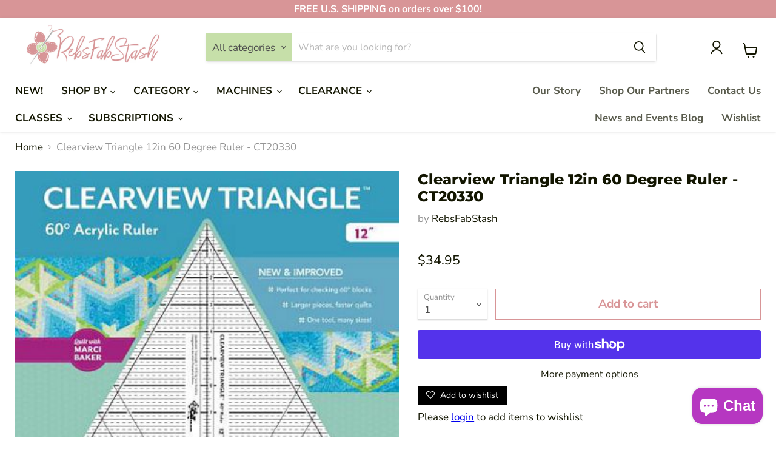

--- FILE ---
content_type: text/html; charset=utf-8
request_url: https://www.rebsfabstash.com/collections/all/products/clearview-triangle-12in-60-degree-ruler?view=recently-viewed
body_size: 1716
content:




















  











<li
  class="productgrid--item  imagestyle--cropped-large      productitem--emphasis  product-recently-viewed-card  show-actions--mobile"
  data-product-item
  data-product-quickshop-url="/products/clearview-triangle-12in-60-degree-ruler"
  data-quickshop-hash="e70ba7a30d20c4930c8345675bbe39077d1bdfbb57c0d81d0bbfe0c02067fb8c"
  
    data-recently-viewed-card
  
>
  <div class="productitem" data-product-item-content>
    <div class="product-recently-viewed-card-time" data-product-handle="clearview-triangle-12in-60-degree-ruler">
      <button
        class="product-recently-viewed-card-remove"
        aria-label="close"
        data-remove-recently-viewed
      >
        <svg
  aria-hidden="true"
  focusable="false"
  role="presentation"
  width="10"
  height="10"
  viewBox="0 0 10 10"
  xmlns="http://www.w3.org/2000/svg"
>
  <path d="M6.08785659,5 L9.77469752,1.31315906 L8.68684094,0.225302476 L5,3.91214341 L1.31315906,0.225302476 L0.225302476,1.31315906 L3.91214341,5 L0.225302476,8.68684094 L1.31315906,9.77469752 L5,6.08785659 L8.68684094,9.77469752 L9.77469752,8.68684094 L6.08785659,5 Z"></path>
</svg>
      </button>
    </div>
    <a
      class="productitem--image-link"
      href="/products/clearview-triangle-12in-60-degree-ruler"
      tabindex="-1"
      data-product-page-link
    >
      <figure class="productitem--image" data-product-item-image>
        
          
          

  
    <noscript data-rimg-noscript>
      <img
        
          src="//www.rebsfabstash.com/cdn/shop/products/CT20330_400x400.jpg?v=1680570330"
        

        alt="Clearview Triangle 12in 60 Degree Ruler-Buttons, Notions &amp; Misc-RebsFabStash"
        data-rimg="noscript"
        srcset="//www.rebsfabstash.com/cdn/shop/products/CT20330_400x400.jpg?v=1680570330 1x"
        class="productitem--image-primary"
        
        
      >
    </noscript>
  

  <img
    
      src="//www.rebsfabstash.com/cdn/shop/products/CT20330_400x400.jpg?v=1680570330"
    
    alt="Clearview Triangle 12in 60 Degree Ruler-Buttons, Notions &amp; Misc-RebsFabStash"

    
      data-rimg="lazy"
      data-rimg-scale="1"
      data-rimg-template="//www.rebsfabstash.com/cdn/shop/products/CT20330_{size}.jpg?v=1680570330"
      data-rimg-max="400x400"
      data-rimg-crop="false"
      
      srcset="data:image/svg+xml;utf8,<svg%20xmlns='http://www.w3.org/2000/svg'%20width='400'%20height='400'></svg>"
    

    class="productitem--image-primary"
    
    
  >



  <div data-rimg-canvas></div>


        

        
























  
  
  

  <span class="productitem__badge productitem__badge--sale"
    data-badge-sales
    style="display: none;"
  >
    <span data-badge-sales-range>
      
        
          Save <span data-price-percent-saved>0</span>%
        
      
    </span>
    <span data-badge-sales-single style="display: none;">
      
        Save <span data-price-percent-saved></span>%
      
    </span>
  </span>
      </figure>
    </a><div class="productitem--info">
      

      
        





























<div class="price productitem__price ">
  
    <div
      class="price__compare-at visible"
      data-price-compare-container
    >

      
        <span class="money price__original" data-price-original></span>
      
    </div>


    
      
      <div class="price__compare-at--hidden" data-compare-price-range-hidden>
        
          <span class="visually-hidden">Original price</span>
          <span class="money price__compare-at--min" data-price-compare-min>
            $34.95
          </span>
          -
          <span class="visually-hidden">Original price</span>
          <span class="money price__compare-at--max" data-price-compare-max>
            $34.95
          </span>
        
      </div>
      <div class="price__compare-at--hidden" data-compare-price-hidden>
        <span class="visually-hidden">Original price</span>
        <span class="money price__compare-at--single" data-price-compare>
          $34.95
        </span>
      </div>
    
  

  <div class="price__current price__current--emphasize " data-price-container>

    

    
      
      
      <span class="money" data-price>
        $34.95
      </span>
    
    
  </div>

  
    
    <div class="price__current--hidden" data-current-price-range-hidden>
      
        <span class="money price__current--min" data-price-min>$34.95</span>
        -
        <span class="money price__current--max" data-price-max>$34.95</span>
      
    </div>
    <div class="price__current--hidden" data-current-price-hidden>
      <span class="visually-hidden">Current price</span>
      <span class="money" data-price>
        $34.95
      </span>
    </div>
  

  

  
</div>


      

      <h2 class="productitem--title">
        <a href="/products/clearview-triangle-12in-60-degree-ruler" data-product-page-link>
          Clearview Triangle 12in 60 Degree Ruler - CT20330
        </a>
      </h2>

      

      

  















<div style='' class='jdgm-widget jdgm-preview-badge' data-id='7868994912405'
data-template='product.recently-viewed'
data-auto-install='false'>
  <div style='display:none' class='jdgm-prev-badge' data-average-rating='0.00' data-number-of-reviews='0' data-number-of-questions='0'> <span class='jdgm-prev-badge__stars' data-score='0.00' tabindex='0' aria-label='0.00 stars' role='button'> <span class='jdgm-star jdgm--off'></span><span class='jdgm-star jdgm--off'></span><span class='jdgm-star jdgm--off'></span><span class='jdgm-star jdgm--off'></span><span class='jdgm-star jdgm--off'></span> </span> <span class='jdgm-prev-badge__text'> No reviews </span> </div>
</div>






      
        <div class="productitem--ratings">
          <span class="shopify-product-reviews-badge" data-id="7868994912405">
            <span class="spr-badge">
              <span class="spr-starrating spr-badge-starrating">
                <i class="spr-icon spr-icon-star-empty"></i>
                <i class="spr-icon spr-icon-star-empty"></i>
                <i class="spr-icon spr-icon-star-empty"></i>
                <i class="spr-icon spr-icon-star-empty"></i>
                <i class="spr-icon spr-icon-star-empty"></i>
              </span>
            </span>
          </span>
        </div>
      

      
        <div class="productitem--description">
          <p>Clearview Triangle 12in 60 Degree Ruler
This 12in ruler now with easier-to-read lines and finer markings for accurate measuring is best for cutting...</p>

          
            <a
              href="/products/clearview-triangle-12in-60-degree-ruler"
              class="productitem--link"
              data-product-page-link
            >
              View full details
            </a>
          
        </div>
      
    </div>

    
  </div>

  
</li>


<div id="lonedev-pnb-root" class="lonedev-pnb--container" data-template="product.recently-viewed" data-blog-id="" data-article-id="" data-product-id="7868994912405" data-lang="en"></div>



--- FILE ---
content_type: text/css
request_url: https://www.rebsfabstash.com/cdn/shop/t/14/assets/theme.css?v=4672783870810527661759333336
body_size: 58847
content:
@font-face{font-family:Nunito Sans;font-weight:400;font-style:normal;font-display:auto;src:url(//www.rebsfabstash.com/cdn/fonts/nunito_sans/nunitosans_n4.0276fe080df0ca4e6a22d9cb55aed3ed5ba6b1da.woff2?h1=cmVic2ZhYnN0YXNoLmNvbQ&h2=cmVic2ZhYnN0YXNoLmFjY291bnQubXlzaG9waWZ5LmNvbQ&hmac=42b108ab2e241c96ef325cd6b97a58405769c9f6cd96306fa1e5a6ab02c285c9) format("woff2"),url(//www.rebsfabstash.com/cdn/fonts/nunito_sans/nunitosans_n4.b4964bee2f5e7fd9c3826447e73afe2baad607b7.woff?h1=cmVic2ZhYnN0YXNoLmNvbQ&h2=cmVic2ZhYnN0YXNoLmFjY291bnQubXlzaG9waWZ5LmNvbQ&hmac=db1cbe6d1b6f540ef7fce967059932018b044fe29ee693be43967f4f48e8fe43) format("woff")}@font-face{font-family:Nunito Sans;font-weight:400;font-style:italic;font-display:auto;src:url(//www.rebsfabstash.com/cdn/fonts/nunito_sans/nunitosans_i4.6e408730afac1484cf297c30b0e67c86d17fc586.woff2?h1=cmVic2ZhYnN0YXNoLmNvbQ&h2=cmVic2ZhYnN0YXNoLmFjY291bnQubXlzaG9waWZ5LmNvbQ&hmac=947aa3142e1d3fc3b8bae38a67de66b201638f84cc7c81f4b6a17629cec488c7) format("woff2"),url(//www.rebsfabstash.com/cdn/fonts/nunito_sans/nunitosans_i4.c9b6dcbfa43622b39a5990002775a8381942ae38.woff?h1=cmVic2ZhYnN0YXNoLmNvbQ&h2=cmVic2ZhYnN0YXNoLmFjY291bnQubXlzaG9waWZ5LmNvbQ&hmac=60ea0b475899858dcdf254323d6ed67c2880d877cb813d8ff5a322956cd4f95e) format("woff")}@font-face{font-family:Nunito Sans;font-weight:700;font-style:normal;font-display:auto;src:url(//www.rebsfabstash.com/cdn/fonts/nunito_sans/nunitosans_n7.25d963ed46da26098ebeab731e90d8802d989fa5.woff2?h1=cmVic2ZhYnN0YXNoLmNvbQ&h2=cmVic2ZhYnN0YXNoLmFjY291bnQubXlzaG9waWZ5LmNvbQ&hmac=b67d97af3650100e61849fbaa2bb4626cbbad8c03cf10231a81671cd16a1476f) format("woff2"),url(//www.rebsfabstash.com/cdn/fonts/nunito_sans/nunitosans_n7.d32e3219b3d2ec82285d3027bd673efc61a996c8.woff?h1=cmVic2ZhYnN0YXNoLmNvbQ&h2=cmVic2ZhYnN0YXNoLmFjY291bnQubXlzaG9waWZ5LmNvbQ&hmac=497cf2536ed919f865881cdc4a93a0ca9d78b024d01a38e46c44deef8d37085c) format("woff")}@font-face{font-family:Nunito Sans;font-weight:700;font-style:italic;font-display:auto;src:url(//www.rebsfabstash.com/cdn/fonts/nunito_sans/nunitosans_i7.8c1124729eec046a321e2424b2acf328c2c12139.woff2?h1=cmVic2ZhYnN0YXNoLmNvbQ&h2=cmVic2ZhYnN0YXNoLmFjY291bnQubXlzaG9waWZ5LmNvbQ&hmac=0ecbf82ad4cce62ebada2f80a04732f1701080377d74f5bb1eeb8790c2ba032d) format("woff2"),url(//www.rebsfabstash.com/cdn/fonts/nunito_sans/nunitosans_i7.af4cda04357273e0996d21184432bcb14651a64d.woff?h1=cmVic2ZhYnN0YXNoLmNvbQ&h2=cmVic2ZhYnN0YXNoLmFjY291bnQubXlzaG9waWZ5LmNvbQ&hmac=ee77cd17139764283beb1e3bc2407e46f959454f7f1d4061119275022055a204) format("woff")}@font-face{font-family:Montserrat;font-weight:800;font-style:normal;font-display:auto;src:url(//www.rebsfabstash.com/cdn/fonts/montserrat/montserrat_n8.853056e398b4dadf6838423edb7abaa02f651554.woff2?h1=cmVic2ZhYnN0YXNoLmNvbQ&h2=cmVic2ZhYnN0YXNoLmFjY291bnQubXlzaG9waWZ5LmNvbQ&hmac=4cfc143a97ce97fff1c37292cf83bc02703b46f90fa1bae6e137c3c5b97850c4) format("woff2"),url(//www.rebsfabstash.com/cdn/fonts/montserrat/montserrat_n8.9201aba6104751e1b3e48577a5a739fc14862200.woff?h1=cmVic2ZhYnN0YXNoLmNvbQ&h2=cmVic2ZhYnN0YXNoLmFjY291bnQubXlzaG9waWZ5LmNvbQ&hmac=26f35ad412f16f2c2efb49a27db6c6dabda4f3fcb64dd3b1e17766931e86c500) format("woff")}@font-face{font-family:Montserrat;font-weight:800;font-style:italic;font-display:auto;src:url(//www.rebsfabstash.com/cdn/fonts/montserrat/montserrat_i8.b5b703476aa25307888d32fbbb26f33913f79842.woff2?h1=cmVic2ZhYnN0YXNoLmNvbQ&h2=cmVic2ZhYnN0YXNoLmFjY291bnQubXlzaG9waWZ5LmNvbQ&hmac=c886aeee48bba5372b55e989ffd499af238f860935e5c45523e470fbc16c932a) format("woff2"),url(//www.rebsfabstash.com/cdn/fonts/montserrat/montserrat_i8.1037a8c7c9042232c15d221799b18df65709cdd0.woff?h1=cmVic2ZhYnN0YXNoLmNvbQ&h2=cmVic2ZhYnN0YXNoLmFjY291bnQubXlzaG9waWZ5LmNvbQ&hmac=83083fad1d379e379085956afe805650aa93a00bb94052229aa5c2eb4ccf4a22) format("woff")}@font-face{font-family:Montserrat;font-weight:900;font-style:normal;font-display:auto;src:url(//www.rebsfabstash.com/cdn/fonts/montserrat/montserrat_n9.680ded1be351aa3bf3b3650ac5f6df485af8a07c.woff2?h1=cmVic2ZhYnN0YXNoLmNvbQ&h2=cmVic2ZhYnN0YXNoLmFjY291bnQubXlzaG9waWZ5LmNvbQ&hmac=36c27e3aa53b02476869f92372569c4eff6d66b50ea3d95d55e0bc1b01d96a80) format("woff2"),url(//www.rebsfabstash.com/cdn/fonts/montserrat/montserrat_n9.0cc5aaeff26ef35c23b69a061997d78c9697a382.woff?h1=cmVic2ZhYnN0YXNoLmNvbQ&h2=cmVic2ZhYnN0YXNoLmFjY291bnQubXlzaG9waWZ5LmNvbQ&hmac=96d19a18188f216ba903a8914a8405e3283efc7d756e078ff3a153524a7448b6) format("woff")}@font-face{font-family:Montserrat;font-weight:900;font-style:italic;font-display:auto;src:url(//www.rebsfabstash.com/cdn/fonts/montserrat/montserrat_i9.cd566e55c5982a3a39b3949665a79c881e095b14.woff2?h1=cmVic2ZhYnN0YXNoLmNvbQ&h2=cmVic2ZhYnN0YXNoLmFjY291bnQubXlzaG9waWZ5LmNvbQ&hmac=4a0a3c404f9479ecf83c65fae570eb25fa5b31adfede03d01814dbead06ecb95) format("woff2"),url(//www.rebsfabstash.com/cdn/fonts/montserrat/montserrat_i9.b18527943b7f5bc1488b82e39deb595a73d3e645.woff?h1=cmVic2ZhYnN0YXNoLmNvbQ&h2=cmVic2ZhYnN0YXNoLmFjY291bnQubXlzaG9waWZ5LmNvbQ&hmac=d897bf1bdb724131c7c5e251bd3a58317a816de7a1ae4373c25c6bbd956b6eee) format("woff")}@font-face{font-family:Montserrat;font-weight:700;font-style:normal;font-display:auto;src:url(//www.rebsfabstash.com/cdn/fonts/montserrat/montserrat_n7.3c434e22befd5c18a6b4afadb1e3d77c128c7939.woff2?h1=cmVic2ZhYnN0YXNoLmNvbQ&h2=cmVic2ZhYnN0YXNoLmFjY291bnQubXlzaG9waWZ5LmNvbQ&hmac=d498d78ec7e7988b1adf5688e121a92f975687d91cd185616aee25debec919c2) format("woff2"),url(//www.rebsfabstash.com/cdn/fonts/montserrat/montserrat_n7.5d9fa6e2cae713c8fb539a9876489d86207fe957.woff?h1=cmVic2ZhYnN0YXNoLmNvbQ&h2=cmVic2ZhYnN0YXNoLmFjY291bnQubXlzaG9waWZ5LmNvbQ&hmac=b8848c0b246be979d663045eef401de480a38303d60bb8258ab444f3ecf30d37) format("woff")}@font-face{font-family:Montserrat;font-weight:700;font-style:italic;font-display:auto;src:url(//www.rebsfabstash.com/cdn/fonts/montserrat/montserrat_i7.a0d4a463df4f146567d871890ffb3c80408e7732.woff2?h1=cmVic2ZhYnN0YXNoLmNvbQ&h2=cmVic2ZhYnN0YXNoLmFjY291bnQubXlzaG9waWZ5LmNvbQ&hmac=aaa4146e41a7c98e148f661642f2e673ea87459afd853d4130a8827f5216520a) format("woff2"),url(//www.rebsfabstash.com/cdn/fonts/montserrat/montserrat_i7.f6ec9f2a0681acc6f8152c40921d2a4d2e1a2c78.woff?h1=cmVic2ZhYnN0YXNoLmNvbQ&h2=cmVic2ZhYnN0YXNoLmFjY291bnQubXlzaG9waWZ5LmNvbQ&hmac=c979249e255ca84c10cfabe76d1ce099a0dbfbcee31935d501abbbb8fb648b35) format("woff")}@font-face{font-family:Nunito Sans;font-weight:700;font-style:normal;font-display:auto;src:url(//www.rebsfabstash.com/cdn/fonts/nunito_sans/nunitosans_n7.25d963ed46da26098ebeab731e90d8802d989fa5.woff2?h1=cmVic2ZhYnN0YXNoLmNvbQ&h2=cmVic2ZhYnN0YXNoLmFjY291bnQubXlzaG9waWZ5LmNvbQ&hmac=b67d97af3650100e61849fbaa2bb4626cbbad8c03cf10231a81671cd16a1476f) format("woff2"),url(//www.rebsfabstash.com/cdn/fonts/nunito_sans/nunitosans_n7.d32e3219b3d2ec82285d3027bd673efc61a996c8.woff?h1=cmVic2ZhYnN0YXNoLmNvbQ&h2=cmVic2ZhYnN0YXNoLmFjY291bnQubXlzaG9waWZ5LmNvbQ&hmac=497cf2536ed919f865881cdc4a93a0ca9d78b024d01a38e46c44deef8d37085c) format("woff")}@font-face{font-family:Nunito Sans;font-weight:700;font-style:italic;font-display:auto;src:url(//www.rebsfabstash.com/cdn/fonts/nunito_sans/nunitosans_i7.8c1124729eec046a321e2424b2acf328c2c12139.woff2?h1=cmVic2ZhYnN0YXNoLmNvbQ&h2=cmVic2ZhYnN0YXNoLmFjY291bnQubXlzaG9waWZ5LmNvbQ&hmac=0ecbf82ad4cce62ebada2f80a04732f1701080377d74f5bb1eeb8790c2ba032d) format("woff2"),url(//www.rebsfabstash.com/cdn/fonts/nunito_sans/nunitosans_i7.af4cda04357273e0996d21184432bcb14651a64d.woff?h1=cmVic2ZhYnN0YXNoLmNvbQ&h2=cmVic2ZhYnN0YXNoLmFjY291bnQubXlzaG9waWZ5LmNvbQ&hmac=ee77cd17139764283beb1e3bc2407e46f959454f7f1d4061119275022055a204) format("woff")}@font-face{font-family:Nunito Sans;font-weight:700;font-style:normal;font-display:auto;src:url(//www.rebsfabstash.com/cdn/fonts/nunito_sans/nunitosans_n7.25d963ed46da26098ebeab731e90d8802d989fa5.woff2?h1=cmVic2ZhYnN0YXNoLmNvbQ&h2=cmVic2ZhYnN0YXNoLmFjY291bnQubXlzaG9waWZ5LmNvbQ&hmac=b67d97af3650100e61849fbaa2bb4626cbbad8c03cf10231a81671cd16a1476f) format("woff2"),url(//www.rebsfabstash.com/cdn/fonts/nunito_sans/nunitosans_n7.d32e3219b3d2ec82285d3027bd673efc61a996c8.woff?h1=cmVic2ZhYnN0YXNoLmNvbQ&h2=cmVic2ZhYnN0YXNoLmFjY291bnQubXlzaG9waWZ5LmNvbQ&hmac=497cf2536ed919f865881cdc4a93a0ca9d78b024d01a38e46c44deef8d37085c) format("woff")}@font-face{font-family:Nunito Sans;font-weight:700;font-style:italic;font-display:auto;src:url(//www.rebsfabstash.com/cdn/fonts/nunito_sans/nunitosans_i7.8c1124729eec046a321e2424b2acf328c2c12139.woff2?h1=cmVic2ZhYnN0YXNoLmNvbQ&h2=cmVic2ZhYnN0YXNoLmFjY291bnQubXlzaG9waWZ5LmNvbQ&hmac=0ecbf82ad4cce62ebada2f80a04732f1701080377d74f5bb1eeb8790c2ba032d) format("woff2"),url(//www.rebsfabstash.com/cdn/fonts/nunito_sans/nunitosans_i7.af4cda04357273e0996d21184432bcb14651a64d.woff?h1=cmVic2ZhYnN0YXNoLmNvbQ&h2=cmVic2ZhYnN0YXNoLmFjY291bnQubXlzaG9waWZ5LmNvbQ&hmac=ee77cd17139764283beb1e3bc2407e46f959454f7f1d4061119275022055a204) format("woff")}@font-face{font-family:Nunito Sans;font-weight:700;font-style:normal;font-display:auto;src:url(//www.rebsfabstash.com/cdn/fonts/nunito_sans/nunitosans_n7.25d963ed46da26098ebeab731e90d8802d989fa5.woff2?h1=cmVic2ZhYnN0YXNoLmNvbQ&h2=cmVic2ZhYnN0YXNoLmFjY291bnQubXlzaG9waWZ5LmNvbQ&hmac=b67d97af3650100e61849fbaa2bb4626cbbad8c03cf10231a81671cd16a1476f) format("woff2"),url(//www.rebsfabstash.com/cdn/fonts/nunito_sans/nunitosans_n7.d32e3219b3d2ec82285d3027bd673efc61a996c8.woff?h1=cmVic2ZhYnN0YXNoLmNvbQ&h2=cmVic2ZhYnN0YXNoLmFjY291bnQubXlzaG9waWZ5LmNvbQ&hmac=497cf2536ed919f865881cdc4a93a0ca9d78b024d01a38e46c44deef8d37085c) format("woff")}@font-face{font-family:Nunito Sans;font-weight:700;font-style:italic;font-display:auto;src:url(//www.rebsfabstash.com/cdn/fonts/nunito_sans/nunitosans_i7.8c1124729eec046a321e2424b2acf328c2c12139.woff2?h1=cmVic2ZhYnN0YXNoLmNvbQ&h2=cmVic2ZhYnN0YXNoLmFjY291bnQubXlzaG9waWZ5LmNvbQ&hmac=0ecbf82ad4cce62ebada2f80a04732f1701080377d74f5bb1eeb8790c2ba032d) format("woff2"),url(//www.rebsfabstash.com/cdn/fonts/nunito_sans/nunitosans_i7.af4cda04357273e0996d21184432bcb14651a64d.woff?h1=cmVic2ZhYnN0YXNoLmNvbQ&h2=cmVic2ZhYnN0YXNoLmFjY291bnQubXlzaG9waWZ5LmNvbQ&hmac=ee77cd17139764283beb1e3bc2407e46f959454f7f1d4061119275022055a204) format("woff")}@font-face{font-family:Montserrat;font-weight:800;font-style:normal;font-display:auto;src:url(//www.rebsfabstash.com/cdn/fonts/montserrat/montserrat_n8.853056e398b4dadf6838423edb7abaa02f651554.woff2?h1=cmVic2ZhYnN0YXNoLmNvbQ&h2=cmVic2ZhYnN0YXNoLmFjY291bnQubXlzaG9waWZ5LmNvbQ&hmac=4cfc143a97ce97fff1c37292cf83bc02703b46f90fa1bae6e137c3c5b97850c4) format("woff2"),url(//www.rebsfabstash.com/cdn/fonts/montserrat/montserrat_n8.9201aba6104751e1b3e48577a5a739fc14862200.woff?h1=cmVic2ZhYnN0YXNoLmNvbQ&h2=cmVic2ZhYnN0YXNoLmFjY291bnQubXlzaG9waWZ5LmNvbQ&hmac=26f35ad412f16f2c2efb49a27db6c6dabda4f3fcb64dd3b1e17766931e86c500) format("woff")}@font-face{font-family:Montserrat;font-weight:800;font-style:italic;font-display:auto;src:url(//www.rebsfabstash.com/cdn/fonts/montserrat/montserrat_i8.b5b703476aa25307888d32fbbb26f33913f79842.woff2?h1=cmVic2ZhYnN0YXNoLmNvbQ&h2=cmVic2ZhYnN0YXNoLmFjY291bnQubXlzaG9waWZ5LmNvbQ&hmac=c886aeee48bba5372b55e989ffd499af238f860935e5c45523e470fbc16c932a) format("woff2"),url(//www.rebsfabstash.com/cdn/fonts/montserrat/montserrat_i8.1037a8c7c9042232c15d221799b18df65709cdd0.woff?h1=cmVic2ZhYnN0YXNoLmNvbQ&h2=cmVic2ZhYnN0YXNoLmFjY291bnQubXlzaG9waWZ5LmNvbQ&hmac=83083fad1d379e379085956afe805650aa93a00bb94052229aa5c2eb4ccf4a22) format("woff")}:root{--font-size-heading-large: 1.80625rem;--font-size-heading-medium: 1.59375rem;--font-size-heading-1: 1.4875rem;--font-size-heading-2: 1.38125rem;--font-size-heading-3: 1.275rem;--font-size-heading-4: 1.0625rem;--font-size-heading-5: 1.1953125rem;--font-size-heading-6: 1.1953125rem;--font-size-body-larger: 1.4609375rem;--font-size-body-large: 1.328125rem;--font-size-body-medium: 1.1953125rem;--font-size-body: 1.0625rem;--font-size-body-small: .99609375rem;--font-size-body-smaller: .9296875rem;--font-size-body-smallest: .86328125rem;--font-size-body-tiny: .796875rem;--font-size-button-small: .9296875rem;--font-size-button-medium: 1.0625rem;--font-size-button-large: 1.1953125rem;--font-size-button-x-large: 1.39453125rem;--font-size-menu-large: 1.12890625rem;--font-size-menu: 1.0625rem;--font-size-input: 1.0625rem;--font-size-section-heading: 1.0625rem;--font-size-menu-body-medium: 1.1953125rem;--font-size-menu-body-small: .99609375rem;--font-size-heading-body-small: .99609375rem;--font-size-heading-body-smaller: .9296875rem;--font-size-heading-slideshow: 1.59375rem}@media screen and (max-width: 719px){:root{--font-size-heading-large: 1.59375rem}}@media screen and (max-width: 859px){:root{--font-size-heading-medium: 1.40625rem;--font-size-heading-1: 1.3125rem;--font-size-heading-2: 1.21875rem;--font-size-heading-3: 1.125rem;--font-size-heading-4: .9375rem;--font-size-heading-5: 1.0546875rem;--font-size-heading-6: 1.0546875rem;--font-size-body-larger: 1.2890625rem;--font-size-body-large: 1.171875rem;--font-size-body-medium: 1.0546875rem;--font-size-body: .9375rem;--font-size-body-small: .87890625rem;--font-size-body-smaller: .8203125rem;--font-size-body-smallest: .76171875rem;--font-size-body-tiny: .703125rem;--font-size-button-small: .8203125rem;--font-size-button-medium: .875rem;--font-size-button-large: .9921875rem;--font-size-button-x-large: 1.16796875rem;--font-size-menu-large: .93359375rem;--font-size-menu: .9375rem;--font-size-input: .9375rem;--font-size-section-heading: .9375rem;--font-size-menu-body-medium: 1.0546875rem;--font-size-menu-body-small: .87890625rem;--font-size-heading-body-small: .87890625rem;--font-size-heading-body-smaller: .8203125rem;--font-size-heading-slideshow: 1.59375rem}}/*! normalize.css v5.0.0 | MIT License | github.com/necolas/normalize.css */html{font-family:sans-serif;line-height:1.15;-ms-text-size-adjust:100%;-webkit-text-size-adjust:100%}body{margin:0}article,aside,footer,header,nav,section{display:block}h1{font-size:2em;margin:.67em 0}figcaption,figure,main{display:block}figure{margin:1em 40px}hr{box-sizing:content-box;height:0;overflow:visible}pre{font-family:monospace,monospace;font-size:1em}a{background-color:transparent;-webkit-text-decoration-skip:objects}a:active,a:hover{outline-width:0}abbr[title]{border-bottom:none;text-decoration:underline;-webkit-text-decoration:underline dotted;text-decoration:underline dotted}b,strong{font-weight:inherit}b,strong{font-weight:bolder}code,kbd,samp{font-family:monospace,monospace;font-size:1em}dfn{font-style:italic}mark{background-color:#ff0;color:#000}small{font-size:80%}sub,sup{font-size:75%;line-height:0;position:relative;vertical-align:baseline}sub{bottom:-.25em}sup{top:-.5em}audio,video{display:inline-block}audio:not([controls]){display:none;height:0}img{border-style:none}svg:not(:root){overflow:hidden}button,input,optgroup,select,textarea{font-family:sans-serif;font-size:100%;line-height:1.15;margin:0}button,input{overflow:visible}button,select{text-transform:capitalize}button,html [type=button],[type=reset],[type=submit]{-webkit-appearance:button}button::-moz-focus-inner,[type=button]::-moz-focus-inner,[type=reset]::-moz-focus-inner,[type=submit]::-moz-focus-inner{border-style:none;padding:0}button:-moz-focusring,[type=button]:-moz-focusring,[type=reset]:-moz-focusring,[type=submit]:-moz-focusring{outline:1px dotted ButtonText}fieldset{border:1px solid #c0c0c0;margin:0 2px;padding:.35em .625em .75em}legend{box-sizing:border-box;color:inherit;display:table;max-width:100%;padding:0;white-space:normal}progress{display:inline-block;vertical-align:baseline}textarea{overflow:auto}[type=checkbox],[type=radio]{box-sizing:border-box;padding:0}[type=number]::-webkit-inner-spin-button,[type=number]::-webkit-outer-spin-button{height:auto}[type=search]{-webkit-appearance:textfield;outline-offset:-2px}[type=search]::-webkit-search-cancel-button,[type=search]::-webkit-search-decoration{-webkit-appearance:none}::-webkit-file-upload-button{-webkit-appearance:button;font:inherit}details,menu{display:block}summary{display:list-item}canvas{display:inline-block}template{display:none}[hidden]{display:none}.disclosure{--disclosure-max-height: 300px;--disclosure-min-height: 92px;--disclosure-toggle-text-color: black;--disclosure-toggle-background-color: transparent;--disclosure-toggle-border-color: black;--disclosure-toggle-svg: url("data:image/svg+xml, %3Csvg xmlns='http://www.w3.org/2000/svg' width='8' height='6' viewBox='0 0 8 6' fill='none'%3E%3Cpath class='icon-chevron-down-left' d='M4 4.5L7 1.5' stroke='black' stroke-width='1.25' stroke-linecap='square'/%3E%3Cpath class='icon-chevron-down-right' d='M4 4.5L1 1.5' stroke='black' stroke-width='1.25' stroke-linecap='square'/%3E%3C/svg%3E");--disclosure-toggle-svg-color: black;--disclosure-text-color: black;--disclosure-background-color: white;--disclosure-border-color: black;position:relative;display:inline-block}.disclosure__toggle{padding:5px 32px 4px 11px;color:#000;white-space:nowrap;background-color:transparent;border:1px solid black;-webkit-appearance:none;appearance:none}@supports (color: var(--disclosure-toggle-text-color)){.disclosure__toggle{color:var(--disclosure-toggle-text-color);background-color:var(--disclosure-toggle-background-color);border:1px solid var(--disclosure-toggle-border-color)}}.disclosure__toggle:hover{cursor:pointer}.disclosure__toggle:after{position:absolute;top:50%;right:11px;width:10px;height:7.5px;background-image:url("data:image/svg+xml, %3Csvg xmlns='http://www.w3.org/2000/svg' width='8' height='6' viewBox='0 0 8 6' fill='none'%3E%3Cpath class='icon-chevron-down-left' d='M4 4.5L7 1.5' stroke='black' stroke-width='1.25' stroke-linecap='square'/%3E%3Cpath class='icon-chevron-down-right' d='M4 4.5L1 1.5' stroke='black' stroke-width='1.25' stroke-linecap='square'/%3E%3C/svg%3E");content:"";transform:translateY(-50%)}@supports ((-webkit-mask-image: var(--disclosure-toggle-svg)) or (mask-image: var(--disclosure-toggle-svg))){.disclosure__toggle:after{background-color:var(--disclosure-toggle-svg-color);background-image:none;-webkit-mask-image:var(--disclosure-toggle-svg);mask-image:var(--disclosure-toggle-svg);-webkit-mask-size:cover;mask-size:cover}}.disclosure-list{position:absolute;bottom:115%;display:none;max-height:300px;min-height:92px;padding:11px 0;margin:0;overflow-y:auto;list-style:outside none;background-color:#fff;border:1px solid black;border-radius:0}@supports (max-height: var(--disclosure-max-height)){.disclosure-list{max-height:var(--disclosure-max-height);min-height:var(--disclosure-min-height);background-color:var(--disclosure-background-color);border:1px solid var(--disclosure-border-color)}}.disclosure-list--visible{display:block}.disclosure-list--alternate-drop{right:0}.disclosure-list__item{display:block;padding:5px 45px 4px 15px;text-align:left;text-decoration:none;white-space:nowrap;border-bottom:1px solid transparent}.disclosure-list__item:focus,.disclosure-list__item:hover{color:#000;text-decoration:underline}@supports (color: var(--disclosure-text-color)){.disclosure-list__item:focus,.disclosure-list__item:hover{color:var(--disclosure-text-color)}}.disclosure-list__item--current{text-decoration:underline}.disclosure-list__option{color:inherit;text-decoration:inherit}.surface-pick-up-embed{--surface-pick-up-embed-theme-success-color: limegreen;--surface-pick-up-embed-theme-error-color: #b33a3a;--surface-pick-up-embed-theme-paragraph-font-size: 16px;--surface-pick-up-embed-theme-paragraph-smaller-font-size: calc(var(--surface-pick-up-embed-theme-paragraph-font-size) - 4px);--surface-pick-up-embed-theme-body-font-weight-bold: 600;--surface-pick-up-embed-theme-body-text-color: #808080;--surface-pick-up-embed-theme-link-text-decoration: underline;--surface-pick-up-embed-row-gap: 10px;--surface-pick-up-embed-column-gap: 10px;display:grid;grid-template-columns:-webkit-min-content auto;grid-template-columns:min-content auto;row-gap:var(--surface-pick-up-embed-row-gap);column-gap:var(--surface-pick-up-embed-column-gap);justify-content:flex-start;text-align:left}.surface-pick-up-embed__in-stock-icon,.surface-pick-up-embed__out-of-stock-icon{grid-column-start:1;grid-column-end:2;margin-top:3px}.surface-pick-up-embed__in-stock-icon{fill:var(--surface-pick-up-embed-theme-success-color)}.surface-pick-up-embed__out-of-stock-icon{fill:var(--surface-pick-up-embed-theme-error-color)}.surface-pick-up-embed__location-info,.surface-pick-up-embed__modal-btn{grid-column-start:2;grid-column-end:3}.surface-pick-up-embed__location-info{grid-row-start:1;grid-row-end:2}.surface-pick-up-embed__location-availability{margin-top:0;margin-bottom:0;font-family:inherit;font-size:var(--surface-pick-up-embed-theme-paragraph-font-size);font-weight:inherit;color:var(--surface-pick-up-embed-theme-body-text-color)}.surface-pick-up-embed__location-availability b{font-weight:var(--surface-pick-up-embed-theme-body-font-weight-bold)}.surface-pick-up-embed__location-pick-up-time{font-size:var(--surface-pick-up-embed-theme-paragraph-smaller-font-size);color:var(--surface-pick-up-embed-theme-body-text-color)}.surface-pick-up-embed__modal-btn{grid-row-start:2;grid-row-end:3;justify-self:start;padding:0;font-size:var(--surface-pick-up-embed-theme-paragraph-smaller-font-size);color:var(--surface-pick-up-theme-embed-body-text-color);text-align:left;-webkit-text-decoration:var(--surface-pick-up-embed-theme-link-text-decoration);text-decoration:var(--surface-pick-up-embed-theme-link-text-decoration);cursor:pointer;background-color:initial;border:0}.surface-pick-up-items{padding:0;margin:0}.surface-pick-up-item{--surface-pick-up-item-theme-success-color: limegreen;--surface-pick-up-item-theme-error-color: #b33a3a;--surface-pick-up-item-theme-paragraph-font-size: 16px;--surface-pick-up-item-theme-paragraph-smaller-font-size: calc(var(--surface-pick-up-item-theme-paragraph-font-size) - 4px);--surface-pick-up-item-theme-body-font-weight-bold: 600;--surface-pick-up-item-theme-body-text-color: #808080;--surface-pick-up-item-theme-border-color: #d9d9d9;--surface-pick-up-item-theme-link-text-decoration: underline;--surface-pick-up-item-row-gap: 10px;--surface-pick-up-item-column-gap: 5px;--surface-pick-up-item-gap: 28px;display:grid;grid-template-columns:repeat(2,auto) 1fr;row-gap:var(--surface-pick-up-item-row-gap);column-gap:var(--surface-pick-up-item-column-gap);justify-content:flex-start;padding-bottom:var(--surface-pick-up-item-gap);margin:var(--surface-pick-up-item-gap) 0 0;text-align:left;border-bottom:1px solid var(--surface-pick-up-item-theme-border-color)}.surface-pick-up-item:last-child{padding-bottom:0;border-bottom:none}.surface-pick-up-item__header{display:flex;grid-column:span 3;align-items:flex-end}.surface-pick-up-item__pick-up-location{margin-top:0;margin-bottom:0;font-family:inherit;font-size:var(--surface-pick-up-item-theme-paragraph-font-size);font-weight:var(--surface-pick-up-item-theme-body-font-weight-bold);color:var(--surface-pick-up-item-theme-body-text-color)}.surface-pick-up-item__pick-up-distance{padding-left:2rem;margin:0 0 0 auto}.surface-pick-up-item__in-stock-icon,.surface-pick-up-item__out-of-stock-icon{grid-row-start:2;grid-row-end:3;grid-column-start:1;grid-column-end:2;margin-top:1px}.surface-pick-up-item__in-stock-icon{fill:var(--surface-pick-up-item-theme-success-color)}.surface-pick-up-item__out-of-stock-icon{fill:var(--surface-pick-up-item-theme-error-color)}.surface-pick-up-item__availability{grid-row-start:2;grid-row-end:3;grid-column-start:2;grid-column-end:3;font-size:var(--surface-pick-up-item-theme-paragraph-smaller-font-size);color:var(--surface-pick-up-item-theme-body-text-color)}.surface-pick-up-item__address-info{grid-row-start:3;grid-row-end:4;grid-column-start:1;grid-column-end:3;font-size:var(--surface-pick-up-item-theme-paragraph-smaller-font-size);font-style:normal;line-height:1.4;color:var(--surface-pick-up-item-theme-body-text-color)}.surface-pick-up-item__address-info p{margin:0}.surface-pick-up-item__address-info a,.surface-pick-up-item__address-info a:visited{color:inherit;text-decoration:none}.surface-pick-up-item__address-info a:focus,.surface-pick-up-item__address-info a:active,.surface-pick-up-item__address-info a:hover{color:inherit}.surface-pick-up-item__confirm-address{margin-top:var(--surface-pick-up-item-row-gap)}.surface-pick-up-item__confirm-address-icon{display:inline-block;width:10px;height:10px;margin-right:5px}.subcollections-list__content[data-subcollections-layout=menu] .subcollections-menu__menu-items h2,h6,.highlights-banner__heading,h5,h4,.featured-collection__title-card-heading,h3,h2,.slideshow-slide__heading,h1{font-family:Montserrat,sans-serif;font-style:normal;font-weight:800;letter-spacing:0em}.subcollections-list__content[data-subcollections-layout=menu] .subcollections-menu__menu-items h2,h6,.highlights-banner__heading,h5,h4,.featured-collection__title-card-heading,h3,h2,.slideshow-slide__heading,h1{text-transform:none}.subcollections-list__content[data-subcollections-layout=menu] .subcollections-menu__menu-items h2 b,h6 b,.highlights-banner__heading b,h5 b,h4 b,.featured-collection__title-card-heading b,h3 b,h2 b,.slideshow-slide__heading b,h1 b,.subcollections-list__content[data-subcollections-layout=menu] .subcollections-menu__menu-items h2 strong,h6 strong,.highlights-banner__heading strong,h5 strong,h4 strong,.featured-collection__title-card-heading strong,h3 strong,h2 strong,.slideshow-slide__heading strong,h1 strong{font-weight:900}.subcollections-list__content[data-subcollections-layout=menu] .subcollections-menu__menu-items h2 em,h6 em,.highlights-banner__heading em,h5 em,h4 em,.featured-collection__title-card-heading em,h3 em,h2 em,.slideshow-slide__heading em,h1 em,.subcollections-list__content[data-subcollections-layout=menu] .subcollections-menu__menu-items h2 b em,h6 b em,.highlights-banner__heading b em,h5 b em,h4 b em,.featured-collection__title-card-heading b em,h3 b em,h2 b em,.slideshow-slide__heading b em,h1 b em,.subcollections-list__content[data-subcollections-layout=menu] .subcollections-menu__menu-items h2 strong em,h6 strong em,.highlights-banner__heading strong em,h5 strong em,h4 strong em,.featured-collection__title-card-heading strong em,h3 strong em,h2 strong em,.slideshow-slide__heading strong em,h1 strong em,.subcollections-list__content[data-subcollections-layout=menu] .subcollections-menu__menu-items h2 em b,h6 em b,.highlights-banner__heading em b,h5 em b,h4 em b,.featured-collection__title-card-heading em b,h3 em b,h2 em b,.slideshow-slide__heading em b,h1 em b,.subcollections-list__content[data-subcollections-layout=menu] .subcollections-menu__menu-items h2 em strong,h6 em strong,.highlights-banner__heading em strong,h5 em strong,h4 em strong,.featured-collection__title-card-heading em strong,h3 em strong,h2 em strong,.slideshow-slide__heading em strong,h1 em strong{font-style:italic}.slideshow-slide__heading,h1{font-size:var(--font-size-heading-1)}h2{font-size:var(--font-size-heading-2)}.featured-collection__title-card-heading,h3{font-size:var(--font-size-heading-3)}h4{font-size:var(--font-size-heading-4)}.highlights-banner__heading,h5{font-size:var(--font-size-heading-5)}.subcollections-list__content[data-subcollections-layout=menu] .subcollections-menu__menu-items h2,h6{font-size:var(--font-size-heading-6)}.mobile-nav-content .navmenu-depth-1>.navmenu-item>.navmenu-link,.mobile-nav-primary-content .navmenu-depth-1>.navmenu-item>.navmenu-link,.navmenu-meganav.navmenu-meganav--desktop .navmenu-item-text,.site-navigation .navmenu-depth-1>li>a,.site-navigation a,.site-navigation summary,.site-header-actions{font-family:Nunito Sans,sans-serif;font-style:normal;font-weight:700;font-size:var(--font-size-menu);letter-spacing:0em}.mobile-nav-content .navmenu-depth-1>.navmenu-item>.navmenu-link,.mobile-nav-primary-content .navmenu-depth-1>.navmenu-item>.navmenu-link,.navmenu-meganav.navmenu-meganav--desktop .navmenu-item-text,.site-navigation .navmenu-depth-1>li>a,.site-navigation a,.site-navigation summary,.site-header-actions{text-transform:none}.product-reviews--content .spr-header-title,.product-recently-viewed__heading,.product-section--title,.home-section--title,.shoppable-image__section-heading,.image-with-text__section-heading,.custom-html--container .home-section--title,.custom-liquid--container .home-section--title{font-family:Montserrat,sans-serif;font-style:normal;font-weight:800;text-transform:none;font-size:var(--font-size-section-heading);letter-spacing:0em}.product-reviews--content .spr-header-title,.product-recently-viewed__heading,.product-section--title,.home-section--title,.shoppable-image__section-heading,.image-with-text__section-heading,.custom-html--container .home-section--title,.custom-liquid--container .home-section--title{text-transform:none}.product-reviews--content .spr-summary-actions-newreview,.shopify-payment-button .shopify-payment-button__button--unbranded,.smart-payment-enabled .product-form--atc-button,.product-form--atc-button,.utils-sortby--modal-button,.live-search-button,.article--excerpt-wrapper--featured .article--excerpt-button,.shopify-challenge__container .btn,.pxs-image-with-text-button,.slideshow-slide__button--secondary,.slideshow-slide__button--primary,.page__content button,.image-with-text__button,.button-secondary,.button-primary,.productgrid--no-results-button{font-size:var(--font-size-button-small);padding:.625rem 1rem;letter-spacing:0em;font-family:Nunito Sans,sans-serif;font-style:normal;font-weight:700;display:inline-block;text-decoration:none;cursor:pointer;transition:width 125ms cubic-bezier(.4,0,.2,1),height 125ms cubic-bezier(.4,0,.2,1),border-color 125ms cubic-bezier(.4,0,.2,1),background-color 125ms cubic-bezier(.4,0,.2,1),box-shadow 125ms cubic-bezier(.4,0,.2,1)}.product-reviews--content .spr-summary-actions-newreview,.shopify-payment-button .shopify-payment-button__button--unbranded,.smart-payment-enabled .product-form--atc-button,.product-form--atc-button,.utils-sortby--modal-button,.live-search-button,.article--excerpt-wrapper--featured .article--excerpt-button,.shopify-challenge__container .btn,.pxs-image-with-text-button,.slideshow-slide__button--secondary,.slideshow-slide__button--primary,.page__content button,.image-with-text__button,.button-secondary,.button-primary,.productgrid--no-results-button{text-transform:none}.product-reviews--content .spr-summary-actions-newreview:hover,.shopify-payment-button .shopify-payment-button__button--unbranded:hover,.product-form--atc-button:hover,.utils-sortby--modal-button:hover,.live-search-button:hover,.article--excerpt-wrapper--featured .article--excerpt-button:hover,.shopify-challenge__container .btn:hover,.pxs-image-with-text-button:hover,.slideshow-slide__button--secondary:hover,.slideshow-slide__button--primary:hover,.page__content button:hover,.image-with-text__button:hover,.button-secondary:hover,.button-primary:hover,.productgrid--no-results-button:hover,.product-reviews--content .spr-summary-actions-newreview:focus,.shopify-payment-button .shopify-payment-button__button--unbranded:focus,.product-form--atc-button:focus,.utils-sortby--modal-button:focus,.live-search-button:focus,.article--excerpt-wrapper--featured .article--excerpt-button:focus,.shopify-challenge__container .btn:focus,.pxs-image-with-text-button:focus,.slideshow-slide__button--secondary:focus,.slideshow-slide__button--primary:focus,.page__content button:focus,.image-with-text__button:focus,.button-secondary:focus,.button-primary:focus,.productgrid--no-results-button:focus{outline:none}.product-reviews--content .spr-summary-actions-newreview:not(.disabled):hover,.shopify-payment-button .shopify-payment-button__button--unbranded:not(.disabled):hover,.product-form--atc-button:not(.disabled):hover,.utils-sortby--modal-button:not(.disabled):hover,.live-search-button:not(.disabled):hover,.article--excerpt-wrapper--featured .article--excerpt-button:not(.disabled):hover,.shopify-challenge__container .btn:not(.disabled):hover,.pxs-image-with-text-button:not(.disabled):hover,.slideshow-slide__button--secondary:not(.disabled):hover,.slideshow-slide__button--primary:not(.disabled):hover,.page__content button:not(.disabled):hover,.image-with-text__button:not(.disabled):hover,.button-secondary:not(.disabled):hover,.button-primary:not(.disabled):hover,.productgrid--no-results-button:not(.disabled):hover{box-shadow:0 3px 8px #0000001a}.product-reviews--content .spr-summary-actions-newreview:focus,.shopify-payment-button .shopify-payment-button__button--unbranded:focus,.product-form--atc-button:focus,.utils-sortby--modal-button:focus,.live-search-button:focus,.article--excerpt-wrapper--featured .article--excerpt-button:focus,.shopify-challenge__container .btn:focus,.pxs-image-with-text-button:focus,.slideshow-slide__button--secondary:focus,.slideshow-slide__button--primary:focus,.page__content button:focus,.image-with-text__button:focus,.button-secondary:focus,.button-primary:focus,.productgrid--no-results-button:focus{box-shadow:0 0 0 2px #fff,0 0 0 5px #19f6,0 3px 8px #0000001a}.product-reviews--content .spr-summary-actions-newreview.disabled,.shopify-payment-button .shopify-payment-button__button--unbranded.disabled,.smart-payment-enabled .product-form--atc-button.disabled,.product-form--atc-button.disabled,.utils-sortby--modal-button.disabled,.live-search-button.disabled,.article--excerpt-wrapper--featured .article--excerpt-button.disabled,.shopify-challenge__container .btn.disabled,.pxs-image-with-text-button.disabled,.slideshow-slide__button--secondary.disabled,.slideshow-slide__button--primary.disabled,.page__content button.disabled,.image-with-text__button.disabled,.button-secondary.disabled,.button-primary.disabled,.disabled.productgrid--no-results-button{color:#121500;cursor:default;background-color:#fff;border:1px solid #ffffff}.dynamic-video-wrapper,.navmenu-meganav-wrapper,.site-navigation,.product-section--container,.product-row--container,.productgrid--outer,.pagination--container,.page-content,.page-masthead,.message-banner--outer,.breadcrumbs-container,.atc-banner--outer,.contact-page-content,.account-page-content,.account-page-masthead,.pxs-image-with-text-section,.pxs-newsletter-section,.pxs-map-section,.testimonials-section,.twitter--container,.slideshow--width-content,.shoppable-image,.rich-text--container,.promo-mosaic--container,.promo-grid--container,.page__container,.menulist-container,.logolist--container,.image-with-text,.custom-html--container,.custom-liquid--container,.highlights-banner__content,.highlights-banner__container.content-width,.featured-product--container,.featured-collection__container,.collection-list__container,.blogposts--container,.subcollections-banner__container,.subcollections__container,.subcollections-featured-collection__header,.utility-bar__content,.blog--container,.product--container,.password-page-footer,.password-page-content--inner,.cart--section,.article--container,.article-image--content-width,.announcement-bar-text-mobile,.announcement-bar-text,.fourohfour--container,.site-footer-item,.site-header-main{max-width:1400px;padding-right:10px;padding-left:10px;margin-right:auto;margin-left:auto}@media screen and (min-width: 720px){.dynamic-video-wrapper,.navmenu-meganav-wrapper,.site-navigation,.product-section--container,.product-row--container,.productgrid--outer,.pagination--container,.page-content,.page-masthead,.message-banner--outer,.breadcrumbs-container,.atc-banner--outer,.contact-page-content,.account-page-content,.account-page-masthead,.pxs-image-with-text-section,.pxs-newsletter-section,.pxs-map-section,.testimonials-section,.twitter--container,.slideshow--width-content,.shoppable-image,.rich-text--container,.promo-mosaic--container,.promo-grid--container,.page__container,.menulist-container,.logolist--container,.image-with-text,.custom-html--container,.custom-liquid--container,.highlights-banner__content,.highlights-banner__container.content-width,.featured-product--container,.featured-collection__container,.collection-list__container,.blogposts--container,.subcollections-banner__container,.subcollections__container,.subcollections-featured-collection__header,.utility-bar__content,.blog--container,.product--container,.password-page-footer,.password-page-content--inner,.cart--section,.article--container,.article-image--content-width,.announcement-bar-text-mobile,.announcement-bar-text,.fourohfour--container,.site-footer-item,.site-header-main{padding-right:15px;padding-left:15px}}@media screen and (min-width: 1024px){.dynamic-video-wrapper,.navmenu-meganav-wrapper,.site-navigation,.product-section--container,.product-row--container,.productgrid--outer,.pagination--container,.page-content,.page-masthead,.message-banner--outer,.breadcrumbs-container,.atc-banner--outer,.contact-page-content,.account-page-content,.account-page-masthead,.pxs-image-with-text-section,.pxs-newsletter-section,.pxs-map-section,.testimonials-section,.twitter--container,.slideshow--width-content,.shoppable-image,.rich-text--container,.promo-mosaic--container,.promo-grid--container,.page__container,.menulist-container,.logolist--container,.image-with-text,.custom-html--container,.custom-liquid--container,.highlights-banner__content,.highlights-banner__container.content-width,.featured-product--container,.featured-collection__container,.collection-list__container,.blogposts--container,.subcollections-banner__container,.subcollections__container,.subcollections-featured-collection__header,.utility-bar__content,.blog--container,.product--container,.password-page-footer,.password-page-content--inner,.cart--section,.article--container,.article-image--content-width,.announcement-bar-text-mobile,.announcement-bar-text,.fourohfour--container,.site-footer-item,.site-header-main{padding-right:25px;padding-left:25px}}.productgrid--outer .pagination--container,.productgrid--outer .breadcrumbs-container{max-width:100%;padding-right:0;padding-left:0}@media screen and (min-width: 1024px){.productgrid--outer .pagination--container,.productgrid--outer .breadcrumbs-container{padding-right:0;padding-left:0}}.site-page,.page-masthead,.page-content,.contact-page-content,.account-page,.account-page-masthead,.account-page-content{margin-top:30px;margin-bottom:30px}@media screen and (min-width: 1024px){.site-page,.page-masthead,.page-content,.contact-page-content,.account-page,.account-page-masthead,.account-page-content{margin-top:30px;margin-bottom:30px}}.site-navigation-wrapper:before,.product-reviews--content .spr-content .spr-reviews:before,.productgrid--footer:before,.productgrid--outer:before,.account-page--two-column:before,.article--pagination:before,.site-header-main:before,.form-fields-columns:before,.site-navigation-wrapper:after,.product-reviews--content .spr-content .spr-reviews:after,.productgrid--footer:after,.productgrid--outer:after,.account-page--two-column:after,.article--pagination:after,.site-header-main:after,.form-fields-columns:after{display:table;content:""}.site-navigation-wrapper:after,.product-reviews--content .spr-content .spr-reviews:after,.productgrid--footer:after,.productgrid--outer:after,.account-page--two-column:after,.article--pagination:after,.site-header-main:after,.form-fields-columns:after{clear:both}.rte .tabs li,.rte .tabs li>a,.site-navigation .navmenu-meganav-standard__image-link,.site-navigation .navmenu-depth-2 .navmenu-link,.utils-showby-item,.productgrid--sidebar-menu .navmenu-link,.filter-item,.productitem--title a,.cart-item--remove-link,.tweet--footer,.tweet--header-screenname,.hotspot__tooltip,.menulist-menu__link{color:#121500;text-decoration:none;transition:color .1s cubic-bezier(.4,0,.2,1)}.rte .tabs li:hover,.rte .tabs li>a:hover,.site-navigation .navmenu-meganav-standard__image-link:hover,.site-navigation .navmenu-depth-2 .navmenu-link:hover,.utils-showby-item:hover,.productgrid--sidebar-menu .navmenu-link:hover,.filter-item:hover,.productitem--title a:hover,.cart-item--remove-link:hover,.tweet--footer:hover,.tweet--header-screenname:hover,.hotspot__tooltip:hover,.menulist-menu__link:hover{color:#121500}.product-reviews--content .spr-content .spr-pagination a,.product-reviews--content .spr-content .spr-review .spr-review-footer a,.product-reviews--content .spr-summary-caption a.spr-summary-actions-togglereviews,.product-recently-viewed__clear,.shopify-payment-button .shopify-payment-button__more-options,.product-vendor a,.utils-showby-item.utils-showby-item--active,.utils-sortby-button,.utils-filter-button,.productgrid--sidebar-menu .navmenu-link--active,.productgrid-listview .productitem--link,.productgrid--footer-results-list a,.active-filters__clear-link,.collection-filters__filter-link[data-filter-active],.filter-item--grid-simple a,[data-filter-active=true],.filter-item a.filter-text--link,.pagination--inner a,.search-flydown--content-item a,.search-flydown--continue,.live-search-takeover-cancel,.collection__item-title,.breadcrumbs-container a,.article--excerpt-readmore,.account-page-content a,.tweet--content a,.menulist-menu__show-more-trigger,.blogposts--footer-link,.subcollections__container a,.subcollections-featured-collection__subcollection-cta,.subcollections-featured-collection__subcollection-menu-link,.product-link,.passwordentry-contents a,.password-page-footer--item a,.cart-continue,.cart-shipping .cart-shipping-toggle,.cart-update,.article--pagination .article--pagination-item-left>a,.article--pagination .article--pagination-item-right>a,.article--tags a,.rte a,.pxs-newsletter-text a,.shoppable-image__text-box-subheading a,.image-with-text__text a{color:#121500;text-decoration:none;transition:color .1s cubic-bezier(.4,0,.2,1)}.product-reviews--content .spr-content .spr-pagination a:hover,.product-reviews--content .spr-content .spr-review .spr-review-footer a:hover,.product-reviews--content .spr-summary-caption a.spr-summary-actions-togglereviews:hover,.product-recently-viewed__clear:hover,.shopify-payment-button .shopify-payment-button__more-options:hover,.product-vendor a:hover,.utils-showby-item.utils-showby-item--active:hover,.utils-sortby-button:hover,.utils-filter-button:hover,.productgrid--sidebar-menu .navmenu-link--active:hover,.productgrid-listview .productitem--link:hover,.productgrid--footer-results-list a:hover,.active-filters__clear-link:hover,.collection-filters__filter-link[data-filter-active]:hover,.filter-item--grid-simple a:hover,[data-filter-active=true]:hover,.filter-item a.filter-text--link:hover,.pagination--inner a:hover,.search-flydown--content-item a:hover,.search-flydown--continue:hover,.live-search-takeover-cancel:hover,.collection__item-title:hover,.breadcrumbs-container a:hover,.article--excerpt-readmore:hover,.account-page-content a:hover,.tweet--content a:hover,.menulist-menu__show-more-trigger:hover,.blogposts--footer-link:hover,.subcollections__container a:hover,.subcollections-featured-collection__subcollection-cta:hover,.subcollections-featured-collection__subcollection-menu-link:hover,.product-link:hover,.passwordentry-contents a:hover,.password-page-footer--item a:hover,.cart-continue:hover,.cart-shipping .cart-shipping-toggle:hover,.cart-update:hover,.article--pagination .article--pagination-item-left>a:hover,.article--pagination .article--pagination-item-right>a:hover,.article--tags a:hover,.rte a:hover,.pxs-newsletter-text a:hover,.shoppable-image__text-box-subheading a:hover,.image-with-text__text a:hover{color:#303310}.productitem,.disclosure-list,.cart-item,.article--excerpt-wrapper,.account-address,.pxs-map-card,.pxs-map-section-layout-x-outside-left .pxs-map-card-wrapper,.pxs-map-section-layout-x-outside-right .pxs-map-card-wrapper,.pxs-map-wrapper,.testimonial,.twitter--inner:not(.flickity-enabled),.twitter--inner .flickity-slider,.hotspot__tooltip-wrapper,.menulist-inner,.featured-product--container .featured-product--inner,.subcollections-list__content[data-subcollections-layout=menu] .subcollections-menu__item,#shopify-product-reviews,.rte table,.pxs-newsletter-text table,.shoppable-image__text-box-subheading table,.image-with-text__text table{border:1px solid rgba(128,128,128,.16);box-shadow:0 1px 4px #8080801c}.pagination--chevron-right,.pagination--chevron-left,.breadcrumbs-delimiter,.article--pagination .article--pagination-chevron-right,.article--pagination .article--pagination-chevron-left{display:inline-block;margin-left:.3125rem;vertical-align:middle}.pagination--chevron-right svg,.pagination--chevron-left svg,.breadcrumbs-delimiter svg,.article--pagination .article--pagination-chevron-right svg,.article--pagination .article--pagination-chevron-left svg{display:block;margin-top:-.125rem;transform:rotate(-90deg);fill:currentColor}.collection-filters__filter-list-item .checkmark,.filter-item:not(.filter-item--toggle-more) .checkmark,.account-address-form.visible .form-icon--checkbox .checkmark{display:block;width:14px;height:14px;color:#121500;border-color:#ddd;border-style:solid;border-width:1px;border-radius:2px;stroke-miterlimit:10}.collection-filters__filter-list-item .checkmark[data-animation-state=unchecked],.filter-item:not(.filter-item--toggle-more) .checkmark[data-animation-state=unchecked],.account-address-form.visible .form-icon--checkbox .checkmark[data-animation-state=unchecked]{border-color:#ddd;box-shadow:inset 0 0 #121500;transition:box-shadow .2s cubic-bezier(.4,0,.2,1),border-color .1s cubic-bezier(.4,0,.2,1) 175ms}.collection-filters__filter-list-item .checkmark[data-animation-state=checked],.filter-item:not(.filter-item--toggle-more) .checkmark[data-animation-state=checked],.account-address-form.visible .form-icon--checkbox .checkmark[data-animation-state=checked]{border-color:#121500;box-shadow:inset 0 0 0 30px #121500;transition:box-shadow .25s cubic-bezier(.4,0,.2,1),border-color .1s cubic-bezier(.4,0,.2,1)}.collection-filters__filter-list-item .checkmark__check,.filter-item:not(.filter-item--toggle-more) .checkmark__check,.account-address-form.visible .form-icon--checkbox .checkmark__check{stroke:#fff;stroke-dasharray:48;stroke-dashoffset:48;stroke-width:2;transform-origin:50% 50%}.collection-filters__filter-list-item .checkmark__check[data-animation-state=unchecked],.filter-item:not(.filter-item--toggle-more) .checkmark__check[data-animation-state=unchecked],.account-address-form.visible .form-icon--checkbox .checkmark__check[data-animation-state=unchecked]{stroke-dashoffset:48;transition:stroke-dashoffset 175ms cubic-bezier(.4,0,.2,1)}.collection-filters__filter-list-item .checkmark__check[data-animation-state=checked],.filter-item:not(.filter-item--toggle-more) .checkmark__check[data-animation-state=checked],.account-address-form.visible .form-icon--checkbox .checkmark__check[data-animation-state=checked]{stroke-dashoffset:0;transition:stroke-dashoffset .25s cubic-bezier(.4,0,.2,1) 125ms}.collection-filters__filter-link:focus .checkmark[data-animation-state=unchecked],.filter-item a:focus .checkmark[data-animation-state=unchecked],input[name="address[default]"]:focus~.form-icon--checkbox .checkmark[data-animation-state=unchecked]{border-color:#bebebe;box-shadow:0 0 0 3px #0000001a}.collection-filters__filter-link:focus .checkmark[data-animation-state=checked],.filter-item a:focus .checkmark[data-animation-state=checked],input[name="address[default]"]:focus~.form-icon--checkbox .checkmark[data-animation-state=checked]{box-shadow:inset 0 0 0 30px #121500,0 0 0 3px #0000001a}.product-gallery--media-thumbnail,.utils-sortby-button,.utils-filter-button,.productgrid--search-button,.modal-close,.message-banner--close,.live-search-takeover-cancel,.atc-banner--close,.cart-shipping .cart-shipping-toggle,.cart-update,.flickity-prev-next-button{font-family:Nunito Sans,sans-serif;font-style:normal;font-weight:700;padding:0;cursor:pointer;background:transparent;border:0;-webkit-appearance:normal;appearance:normal}.productgrid--search-button,.live-search-button{position:relative;transform:none}.productgrid--search-button:hover,.live-search-button:hover{transform:none;box-shadow:none}.productgrid--search-button .search-icon--inactive,.live-search-button .search-icon--inactive,.productgrid--search-button .search-icon--active,.live-search-button .search-icon--active{display:inline-block}.productgrid--search-button svg,.live-search-button svg{display:block;width:100%;height:100%}.productgrid--search-button .search-icon--inactive,.live-search-button .search-icon--inactive{width:20px;height:21px;opacity:1;transition:opacity 75ms cubic-bezier(.4,0,.2,1)}.productgrid--search-button .search-icon--active,.live-search-button .search-icon--active{position:absolute;top:50%;left:50%;width:26px;height:26px;margin-top:-13px;margin-left:-13px;opacity:0;visibility:hidden;animation:rotate .7s cubic-bezier(.69,.31,.56,.83) infinite}.search-icon--processing.productgrid--search-button .search-icon--inactive,.search-icon--processing.live-search-button .search-icon--inactive{opacity:0;transition:opacity .1s cubic-bezier(.6,.05,.01,.99)}.search-icon--processing.productgrid--search-button .search-icon--active,.search-icon--processing.live-search-button .search-icon--active{opacity:1;visibility:visible;transition:opacity .1s cubic-bezier(.6,.05,.01,.99)}.article--comments-message p,.article--comments-message.message--success,.contact-page-content .message--success.contact-message,.message--success.account-message,.passwordentry-contents .message--success.passwordentry-message,.form-message.message--success,.product-reviews--content .spr-form-message-error,.product-message--error,.message-banner--container.message--error,.article--comments-message.message--error,.contact-page-content .message--error.contact-message,.message--error.account-message,.passwordentry-contents .message--error.passwordentry-message,.form-message.message--error{font-style:normal;font-weight:700;font-size:var(--font-size-body)}.article--comments-message p a,.article--comments-message.message--success a,.contact-page-content .message--success.contact-message a,.message--success.account-message a,.passwordentry-contents .message--success.passwordentry-message a,.form-message.message--success a,.product-reviews--content .spr-form-message-error a,.product-message--error a,.message-banner--container.message--error a,.article--comments-message.message--error a,.contact-page-content .message--error.contact-message a,.message--error.account-message a,.passwordentry-contents .message--error.passwordentry-message a,.form-message.message--error a{color:currentColor}.product-reviews--content .spr-form-message-error,.product-message--error,.message-banner--container.message--error,.article--comments-message.message--error,.contact-page-content .message--error.contact-message,.message--error.account-message,.passwordentry-contents .message--error.passwordentry-message,.form-message.message--error{color:#f05d5d;background-color:#fce2e2}.article--comments-message.message--success,.contact-page-content .message--success.contact-message,.message--success.account-message,.passwordentry-contents .message--success.passwordentry-message,.form-message.message--success{color:#51a551;background-color:#e0efe0}.productgrid--no-results,.blog--no-results{width:100%;margin-top:3.3203125rem;text-align:center}@media screen and (min-width: 720px){.productgrid--no-results,.blog--no-results{margin-top:1.4609375rem}}.productgrid--no-results-title,.blog--no-results-title{font-family:Nunito Sans,sans-serif;font-style:normal;font-weight:400;font-size:var(--font-size-heading-4);margin-top:0;margin-bottom:0;color:#121500}.productgrid--no-results-button{font-size:var(--font-size-button-medium);padding:.75rem 1.125rem;letter-spacing:0em;color:#121500;background-color:#fff;border:1px solid #ffffff;margin-top:1.328125rem}.productgrid--no-results-button{text-transform:none}.productgrid--no-results-button:not(.disabled):hover{background:#fff;border:1px solid rgb(255,255,255)}.productgrid--no-results-button:active{background:#ebebeb;border:1px solid #ebebeb}.mdc-ripple-surface.mdc-ripple-upgraded.productgrid--no-results-button{--mdc-ripple-fg-opacity: .16}.mdc-ripple-surface.productgrid--no-results-button:before{opacity:0}.mdc-ripple-surface.productgrid--no-results-button:after{background-color:#121500}.button-primary{color:#121500;background-color:#fff;border:1px solid #ffffff}.button-primary:not(.disabled):hover{background:#fff;border:1px solid rgb(255,255,255)}.button-primary:active{background:#ebebeb;border:1px solid #ebebeb}.button-primary.mdc-ripple-surface.mdc-ripple-upgraded{--mdc-ripple-fg-opacity: .16}.button-primary.mdc-ripple-surface.mdc-ripple-upgraded--background-focused:before,.button-primary.mdc-ripple-surface:hover:before,.button-primary.mdc-ripple-surface:before{opacity:0}.button-primary.mdc-ripple-surface:after{background-color:#121500}.button-secondary{color:#d89597;background-color:#fff;border:1px solid #d89597}.button-secondary:not(.disabled):hover{background:#fff;border:1px solid #d38688}.button-secondary.mdc-ripple-surface.mdc-ripple-upgraded{--mdc-ripple-fg-opacity: .12}.button-secondary.mdc-ripple-surface.mdc-ripple-upgraded--background-focused:before,.button-secondary.mdc-ripple-surface:hover:before,.button-secondary.mdc-ripple-surface:before{opacity:0}.button-secondary.mdc-ripple-surface:after{background-color:#d89597}#messageus_button{z-index:9999}.icon-signpost-arrow{display:inline-block;transform:translateY(2px)}.icon-signpost-arrow path{transition:transform 125ms cubic-bezier(.4,0,.2,1) .1s,opacity 125ms cubic-bezier(.4,0,.2,1)}.icon-signpost-arrow path:first-child{transform:translate(-8px)}.icon-signpost-arrow path:last-child{transform:translate(-100%)}.rte,.pxs-newsletter-text,.shoppable-image__text-box-subheading,.image-with-text__text{font-size:var(--font-size-body);line-height:1.625}.rte h1,.pxs-newsletter-text h1,.shoppable-image__text-box-subheading h1,.image-with-text__text h1{font-size:var(--font-size-heading-1)}.rte h2,.pxs-newsletter-text h2,.shoppable-image__text-box-subheading h2,.image-with-text__text h2{font-size:var(--font-size-heading-2)}.rte h3,.pxs-newsletter-text h3,.shoppable-image__text-box-subheading h3,.image-with-text__text h3{font-size:var(--font-size-heading-3)}.rte h4,.pxs-newsletter-text h4,.shoppable-image__text-box-subheading h4,.image-with-text__text h4{font-size:var(--font-size-heading-4)}.rte h5,.pxs-newsletter-text h5,.shoppable-image__text-box-subheading h5,.image-with-text__text h5{font-size:var(--font-size-heading-5)}.rte h6,.pxs-newsletter-text h6,.shoppable-image__text-box-subheading h6,.image-with-text__text h6{font-size:var(--font-size-heading-6)}.rte h1,.rte h2,.rte h3,.rte h4,.rte h5,.rte h6,.pxs-newsletter-text h1,.shoppable-image__text-box-subheading h1,.image-with-text__text h1,.pxs-newsletter-text h2,.shoppable-image__text-box-subheading h2,.image-with-text__text h2,.pxs-newsletter-text h3,.shoppable-image__text-box-subheading h3,.image-with-text__text h3,.pxs-newsletter-text h4,.shoppable-image__text-box-subheading h4,.image-with-text__text h4,.pxs-newsletter-text h5,.shoppable-image__text-box-subheading h5,.image-with-text__text h5,.pxs-newsletter-text h6,.shoppable-image__text-box-subheading h6,.image-with-text__text h6{margin-top:2.125rem;margin-bottom:1.0625rem;color:#121500}.rte blockquote,.pxs-newsletter-text blockquote,.shoppable-image__text-box-subheading blockquote,.image-with-text__text blockquote{padding-left:1.0625rem;margin-left:0;border-left:2px solid #ffffff}.rte dl,.rte ul,.rte ol,.rte p,.rte blockquote,.rte img:not([style]),.pxs-newsletter-text dl,.shoppable-image__text-box-subheading dl,.image-with-text__text dl,.pxs-newsletter-text ul,.shoppable-image__text-box-subheading ul,.image-with-text__text ul,.pxs-newsletter-text ol,.shoppable-image__text-box-subheading ol,.image-with-text__text ol,.pxs-newsletter-text p,.shoppable-image__text-box-subheading p,.image-with-text__text p,.pxs-newsletter-text blockquote,.shoppable-image__text-box-subheading blockquote,.image-with-text__text blockquote,.pxs-newsletter-text img:not([style]),.shoppable-image__text-box-subheading img:not([style]),.image-with-text__text img:not([style]){margin-top:1.0625rem;margin-bottom:1.0625rem}.rte ul,.rte ol,.pxs-newsletter-text ul,.shoppable-image__text-box-subheading ul,.image-with-text__text ul,.pxs-newsletter-text ol,.shoppable-image__text-box-subheading ol,.image-with-text__text ol{padding-left:20px}.rte dl dt,.pxs-newsletter-text dl dt,.shoppable-image__text-box-subheading dl dt,.image-with-text__text dl dt{margin-top:1.0625rem}.rte dl dd,.pxs-newsletter-text dl dd,.shoppable-image__text-box-subheading dl dd,.image-with-text__text dl dd{margin-left:20px}.rte img,.pxs-newsletter-text img,.shoppable-image__text-box-subheading img,.image-with-text__text img{max-width:100%;margin-top:1.0625rem;margin-bottom:1.0625rem}.rte img[style*=left],.pxs-newsletter-text img[style*=left],.shoppable-image__text-box-subheading img[style*=left],.image-with-text__text img[style*=left]{margin-top:0;margin-right:1.25rem}.rte img[style*=right],.pxs-newsletter-text img[style*=right],.shoppable-image__text-box-subheading img[style*=right],.image-with-text__text img[style*=right]{margin-top:0;margin-left:1.25rem}.rte table,.pxs-newsletter-text table,.shoppable-image__text-box-subheading table,.image-with-text__text table{display:block;border-collapse:collapse;max-width:100%;height:auto;overflow:auto;white-space:nowrap}.rte table th,.rte table td,.pxs-newsletter-text table th,.shoppable-image__text-box-subheading table th,.image-with-text__text table th,.pxs-newsletter-text table td,.shoppable-image__text-box-subheading table td,.image-with-text__text table td{border:1px solid rgba(128,128,128,.16)}.rte table th,.pxs-newsletter-text table th,.shoppable-image__text-box-subheading table th,.image-with-text__text table th{font-family:Montserrat,sans-serif;font-style:normal;font-weight:800;font-size:var(--font-size-body);padding:1.0625rem;text-align:left;color:#121500}.rte table td,.pxs-newsletter-text table td,.shoppable-image__text-box-subheading table td,.image-with-text__text table td{font-size:var(--font-size-body);padding:.75rem 1rem}@media screen and (max-width: 719px){.rte table td,.pxs-newsletter-text table td,.shoppable-image__text-box-subheading table td,.image-with-text__text table td{width:100%}}.product-reviews--content .spr-form .spr-form-label,.form-field-title--inline,.form-field-title{font-size:var(--font-size-body);line-height:1;color:#949494}.no-label .product-reviews--content .spr-form .spr-form-input-text,.product-reviews--content .spr-form .no-label .spr-form-input-text,.no-label .product-reviews--content .spr-form .spr-form-input-email,.product-reviews--content .spr-form .no-label .spr-form-input-email,.no-label .product-reviews--content .spr-form .spr-form-input-textarea,.product-reviews--content .spr-form .no-label .spr-form-input-textarea,.no-label .option-value-input+.option-value-name,.no-label .productgrid--sidebar-item-grid .filter-item:not(.filter-item--toggle-more),.productgrid--sidebar-item-grid .no-label .filter-item:not(.filter-item--toggle-more),.no-label .form-field-input,.no-label .form-field-select{padding-top:.9375rem;padding-bottom:.9375rem}.product-reviews--content .spr-form .spr-form-input-text,.product-reviews--content .spr-form .spr-form-input-email,.product-reviews--content .spr-form .spr-form-input-textarea,.option-value-input+.option-value-name,.productgrid--sidebar-item-grid .filter-item:not(.filter-item--toggle-more),.form-field-input,.form-field-select{font-family:Nunito Sans,sans-serif;font-style:normal;font-weight:400;font-size:var(--font-size-body);z-index:1;width:100%;padding:1.5rem .625rem .375rem;color:#4d4d4d;background-color:#fff;border:1px solid #dddddd}.product-reviews--content .spr-form .spr-form-input-text:focus,.product-reviews--content .spr-form .spr-form-input-email:focus,.product-reviews--content .spr-form .spr-form-input-textarea:focus,.option-value-input+.option-value-name:focus,.productgrid--sidebar-item-grid .filter-item:focus:not(.filter-item--toggle-more),.form-field-input:focus,.form-field-select:focus{border-color:#cecece;outline:none}.product-reviews--content .spr-form .form-field-error.spr-form-input-text,.product-reviews--content .spr-form .form-field-error.spr-form-input-email,.product-reviews--content .spr-form .form-field-error.spr-form-input-textarea,.option-value-input+.form-field-error.option-value-name,.productgrid--sidebar-item-grid .form-field-error.filter-item:not(.filter-item--toggle-more),.form-field-error.form-field-input,.form-field-error.form-field-select{border-color:#f05d5d}.product-reviews--content .spr-form .spr-form-input-text,.product-reviews--content .spr-form .spr-form-input-email,.product-reviews--content .spr-form .spr-form-input-textarea,.form-field-input{width:100%;transition:all 125ms cubic-bezier(.4,0,.2,1)}.product-reviews--content .spr-form .spr-form-input-text:not(.live-search-form-field):hover,.product-reviews--content .spr-form .spr-form-input-email:not(.live-search-form-field):hover,.product-reviews--content .spr-form .spr-form-input-textarea:not(.live-search-form-field):hover,.form-field-input:not(.live-search-form-field):hover{border-color:#bebebe}.product-reviews--content .spr-form .spr-form-input-text:not(.live-search-form-field):focus,.product-reviews--content .spr-form .spr-form-input-email:not(.live-search-form-field):focus,.product-reviews--content .spr-form .spr-form-input-textarea:not(.live-search-form-field):focus,.form-field-input:not(.live-search-form-field):focus{border-color:#818181;outline:0;box-shadow:0 2px 6px #00000026,0 0 0 .5px #919191}.product-reviews--content .spr-form .spr-form-input-text::placeholder,.product-reviews--content .spr-form .spr-form-input-email::placeholder,.product-reviews--content .spr-form .spr-form-input-textarea::placeholder,.form-field-input::placeholder{color:currentColor;opacity:0;transition:opacity 125ms cubic-bezier(0,0,.2,1)}.no-js .product-reviews--content .spr-form .spr-form-input-text::placeholder,.product-reviews--content .spr-form .no-js .spr-form-input-text::placeholder,.no-js .product-reviews--content .spr-form .spr-form-input-email::placeholder,.product-reviews--content .spr-form .no-js .spr-form-input-email::placeholder,.no-js .product-reviews--content .spr-form .spr-form-input-textarea::placeholder,.product-reviews--content .spr-form .no-js .spr-form-input-textarea::placeholder,.no-js .form-field-input::placeholder,.product-reviews--content .spr-form .spr-form-input-text:focus::placeholder,.product-reviews--content .spr-form .spr-form-input-email:focus::placeholder,.product-reviews--content .spr-form .spr-form-input-textarea:focus::placeholder,.form-field-input:focus::placeholder,.product-reviews--content .spr-form .form-field-filled.spr-form-input-text::placeholder,.product-reviews--content .spr-form .form-field-filled.spr-form-input-email::placeholder,.product-reviews--content .spr-form .form-field-filled.spr-form-input-textarea::placeholder,.form-field-filled.form-field-input::placeholder{opacity:.6;transition-delay:125ms}.no-js .product-reviews--content .spr-form .spr-form-input-text+.form-field-title,.product-reviews--content .spr-form .no-js .spr-form-input-text+.form-field-title,.no-js .product-reviews--content .spr-form .spr-form-input-email+.form-field-title,.product-reviews--content .spr-form .no-js .spr-form-input-email+.form-field-title,.no-js .product-reviews--content .spr-form .spr-form-input-textarea+.form-field-title,.product-reviews--content .spr-form .no-js .spr-form-input-textarea+.form-field-title,.no-js .form-field-input+.form-field-title,.product-reviews--content .spr-form .spr-form-input-text:focus+.form-field-title,.product-reviews--content .spr-form .spr-form-input-email:focus+.form-field-title,.product-reviews--content .spr-form .spr-form-input-textarea:focus+.form-field-title,.form-field-input:focus+.form-field-title,.product-reviews--content .spr-form .form-field-filled.spr-form-input-text+.form-field-title,.product-reviews--content .spr-form .form-field-filled.spr-form-input-email+.form-field-title,.product-reviews--content .spr-form .form-field-filled.spr-form-input-textarea+.form-field-title,.form-field-filled.form-field-input+.form-field-title{top:.5rem;font-size:.8125rem;transition-delay:0ms}.no-label .product-reviews--content .spr-form .spr-form-input-text::placeholder,.product-reviews--content .spr-form .no-label .spr-form-input-text::placeholder,.no-label .product-reviews--content .spr-form .spr-form-input-email::placeholder,.product-reviews--content .spr-form .no-label .spr-form-input-email::placeholder,.no-label .product-reviews--content .spr-form .spr-form-input-textarea::placeholder,.product-reviews--content .spr-form .no-label .spr-form-input-textarea::placeholder,.no-label .form-field-input::placeholder{opacity:.4}.product-reviews--content .spr-form .spr-form-input-textarea,.form-field-textarea{min-width:100%;max-width:100%;min-height:150px;max-height:500px;line-height:1.5}@media screen and (min-width: 720px){.form-fields-columns{margin-right:-10px;margin-left:-10px}.form-fields-columns .form-field{float:left;margin-right:10px;margin-left:10px}.form-fields-columns .form-field--half{width:calc(50% - 20px)}}.form-fields-columns+.form-field{clear:left}.form-action-row{margin-top:1.328125rem}.form-action-row .button-primary+.button-primary,.form-action-row .button-primary+.button-secondary,.form-action-row .button-secondary+.button-primary,.form-action-row .button-secondary+.button-secondary{margin-left:20px}.form-field{position:relative}.form-field-title{position:absolute;top:1.0625rem;left:.625rem;z-index:2;pointer-events:none;transition:125ms;transition-delay:125ms;transition-timing-function:cubic-bezier(0,0,.2,1)}.form-field-textarea+.form-field-title{top:.9375rem}.form-field-title--inline{display:inline-block;margin-left:.625rem;vertical-align:middle}.form-field-checkbox .form-field-title--inline{color:#4d4d4d}.form-field-select-wrapper{position:relative}.form-field-select-wrapper .form-field-select{z-index:2;width:100%;height:100%;padding-right:1.75rem;color:#4d4d4d;cursor:pointer;background-color:#fff;box-shadow:0 1px 2px #00000026;-webkit-appearance:none;appearance:none}.form-field-select-wrapper .form-field-select:hover{border-color:#cecece;box-shadow:0 3px 8px #00000026}.form-field-select-wrapper .form-field-select:focus{border-color:#818181;box-shadow:0 2px 6px #00000026,0 0 0 .5px #919191}.hidden .form-field-select-wrapper .form-field-select{border:none;box-shadow:none}.hidden .form-field-select-wrapper .form-field-select:focus,.hidden .form-field-select-wrapper .form-field-select:hover{border:none;box-shadow:none}.form-field-select-wrapper .form-field-select::-ms-expand{display:none}.form-field-select-wrapper svg{position:absolute;top:50%;right:.625rem;margin-top:-3px;pointer-events:none;color:#4d4d4d}.form-fields--qty{position:relative}.form-fields--qty .form-field{opacity:0;transition:opacity .15s cubic-bezier(.4,0,.2,1)}.no-js .form-fields--qty .form-field.form-field--qty-input,.js .form-fields--qty .form-field.form-field--qty-select{z-index:1;opacity:1;visibility:visible}.form-fields--qty .hidden{z-index:0;opacity:0;visibility:hidden}.form-fields--qty .visible{z-index:1;opacity:1;visibility:visible}.form-fields--qty .form-field--qty-select .form-field-select-wrapper{position:absolute;width:100%}.form-field-checkbox{position:relative;display:flex;align-items:center;margin-top:.9375rem;cursor:pointer}.form-field-checkbox input{position:absolute;top:0;bottom:0;z-index:1;width:100%;cursor:pointer;opacity:0}.contact-page-content .message--success.contact-message,.message--success.account-message,.passwordentry-contents .message--success.passwordentry-message,.form-message.message--success,.contact-page-content .message--error.contact-message,.message--error.account-message,.passwordentry-contents .message--error.passwordentry-message,.form-message.message--error{padding:.53125rem .796875rem}.contact-page-content .contact-message ul,.account-message ul,.passwordentry-contents .passwordentry-message ul,.contact-page-content .contact-message p,.account-message p,.passwordentry-contents .passwordentry-message p,.form-message ul,.form-message p{font-style:normal;font-weight:400;margin-top:0;margin-bottom:0}.contact-page-content .contact-message li:not(:first-child),.account-message li:not(:first-child),.passwordentry-contents .passwordentry-message li:not(:first-child),.form-message li:not(:first-child){margin-top:.53125rem}.contact-page-content .contact-message ul,.account-message ul,.passwordentry-contents .passwordentry-message ul,.form-message ul{padding-left:0;list-style-type:none}[data-accordion-content][data-accordion-state]{display:none;overflow:hidden}[data-accordion-content][data-accordion-animation]{display:block;height:var(--menu-closed-height, 0)}[data-accordion-content][data-accordion-animation]>*{opacity:0;transform:translateY(-10px)}[data-accordion-content][data-accordion-animation="closed=>open"]{transition:height .25s cubic-bezier(.4,0,.2,1)}[data-accordion-content][data-accordion-animation="closed=>open"]>*{transition:opacity .25s cubic-bezier(.4,0,.2,1),transform .25s cubic-bezier(.4,0,.2,1)}[data-accordion-content][data-accordion-animation="open=>closed"]{transition:height .2s cubic-bezier(.4,0,.2,1)}[data-accordion-content][data-accordion-animation="open=>closed"]>*{transition:opacity .2s cubic-bezier(.4,0,.2,1),transform .2s cubic-bezier(.4,0,.2,1)}[data-accordion-content][data-accordion-state=open]{display:block;height:auto}[data-accordion-content][data-accordion-state=open]>*{opacity:1;transform:translateY(0)}[data-accordion-content][data-accordion-animation][data-accordion-state=open]{height:var(--menu-open-height, auto)}[data-accordion-trigger] .accordion--icon svg{display:block;transition:transform .2s cubic-bezier(.4,0,.2,1),color .2s cubic-bezier(.4,0,.2,1);fill:currentColor}[data-accordion-trigger] .icon-chevron-down-left,[data-accordion-trigger] .icon-chevron-down-right{transform:rotate(0);transition:transform .2s cubic-bezier(.4,0,.2,1);transform-origin:50% 93%}[data-accordion-trigger=open] .accordion--icon svg{transform:translateY(-22%)}[data-accordion-trigger=open] .icon-chevron-down-left{transform:rotate(45deg)}[data-accordion-trigger=open] .icon-chevron-down-right{transform:rotate(-45deg)}.placeholder--image,.pxs-image-with-text-background svg,.slideshow-slide__placeholder,.tooltip__image.tooltip__placeholder-image,.shoppable-image__placeholder-image,.image-with-text__image.image-with-text__placeholder{display:block;background-color:#ececeb;fill:#acada6}.placeholder--content-image{fill:#ececeb}.placeholder--content-text{background-color:#ececeb}.spr-badge .spr-badge-starrating{margin-right:0}.spr-badge .spr-badge-starrating .spr-icon{font-size:var(--font-size-body-tiny)}.spr-badge .spr-badge-caption{font-size:var(--font-size-body-tiny);display:inline-block;margin-left:.265625rem;white-space:nowrap}.spr-starratings,.spr-starrating{display:inline-block;font-size:0;vertical-align:middle}.spr-starratings .spr-icon,.spr-starrating .spr-icon{top:auto;display:inline-block;width:auto;height:auto;font-size:.875rem;vertical-align:middle}.spr-starratings .spr-icon:before,.spr-starrating .spr-icon:before{font-size:100%}.spr-icon{color:#ffab41}.spr-icon:not(:last-child){margin-right:.1em}.spr-icon.spr-icon-star-empty{color:#898a80}.spr-icon.spr-icon-star-empty.spr-icon-star-hover,.spr-icon.spr-icon-star-empty.spr-icon-star-hover:hover{color:#ffab41}.spr-starrating.spr-form-input-error .spr-icon{color:#f05d5d}.option-value-input:focus~.option-value-swatch-wrapper,.productgrid--sidebar-item-swatches-grid .filter-item[data-filter-active=false]:not(.filter-item--toggle-more) a:focus .filter-item--swatch-wrapper,.productitem--swatches-input:focus~.productitem--swatches-swatch-wrapper{box-shadow:0 0 0 3px #0000001a}.option-value-input:focus~.option-value-swatch-wrapper .filter-item--swatch-inner,.productgrid--sidebar-item-swatches-grid .filter-item[data-filter-active=false]:not(.filter-item--toggle-more) a:focus .filter-item--swatch-wrapper .filter-item--swatch-inner,.productitem--swatches-input:focus~.productitem--swatches-swatch-wrapper .filter-item--swatch-inner,.option-value-input:focus~.option-value-swatch-wrapper .productitem--swatches-swatch-inner,.productgrid--sidebar-item-swatches-grid .filter-item[data-filter-active=false]:not(.filter-item--toggle-more) a:focus .filter-item--swatch-wrapper .productitem--swatches-swatch-inner,.productitem--swatches-input:focus~.productitem--swatches-swatch-wrapper .productitem--swatches-swatch-inner,.option-value-input:focus~.option-value-swatch-wrapper .swatch-inner,.productgrid--sidebar-item-swatches-grid .filter-item[data-filter-active=false]:not(.filter-item--toggle-more) a:focus .filter-item--swatch-wrapper .swatch-inner,.productitem--swatches-input:focus~.productitem--swatches-swatch-wrapper .swatch-inner{border:1px solid rgba(0,0,0,.25)}.option-value-input:disabled+.option-value-swatch-wrapper,.option-value-input:disabled+.option-value-name,.productitem--swatches-input:disabled+.productitem--swatches-swatch-wrapper{cursor:not-allowed}.option-value-input:checked+.option-value-swatch-wrapper,.productgrid--sidebar-item-swatches-grid [data-filter-active=true] .filter-item--swatch-wrapper,.productitem--swatches-input:checked+.productitem--swatches-swatch-wrapper{box-shadow:0 0 0 1.5px #fff,0 0 0 3px #818181}.option-value-input:checked:focus:not(:disabled)+.option-value-swatch-wrapper,.productgrid--sidebar-item-swatches-grid .filter-item[data-filter-active=true]:not(.filter-item--toggle-more) a:focus .filter-item--swatch-wrapper,.productitem--swatches-input:checked:focus~.productitem--swatches-swatch-wrapper{box-shadow:0 0 0 1.5px #fff,0 0 0 3px #818181,0 0 0 6px #0000001a}.option-value-input:disabled:checked+.option-value-swatch-wrapper,.productitem--swatches-input:disabled:checked+.productitem--swatches-swatch-wrapper{box-shadow:0 0 0 1.5px #33333380}.option-value-input[data-variant-option-available=false]+.option-value-swatch-wrapper .swatch,.productitem--swatches-input:disabled+.productitem--swatches-swatch-wrapper .productitem--swatches-swatch{position:relative}.option-value-input[data-variant-option-available=false]+.option-value-swatch-wrapper .swatch:before,.productitem--swatches-input:disabled+.productitem--swatches-swatch-wrapper .productitem--swatches-swatch:before{position:absolute;top:0;left:0;display:block;width:100%;height:100%;background-image:url(data:image/svg+xml;base64,\ [base64]);content:"";opacity:.5}.option-value-input+.option-value-swatch-wrapper .swatch-inner,.filter-item--swatch-inner,.productitem--swatches-swatch-inner{height:100%;pointer-events:none;background-position:center;background-size:cover;border:1px solid rgba(0,0,0,.15);border-radius:inherit;background-origin:border-box}.option-value-input[data-variant-option-available=false]+.option-value-swatch-wrapper .swatch-inner,.productitem--swatches-input:disabled+.productitem--swatches-swatch-wrapper .productitem--swatches-swatch-inner{opacity:.6}.option-value-input+.option-value-swatch-wrapper:hover:after,.productgrid--sidebar-item-swatches-grid .filter-item--swatch-wrapper:hover:after,.productitem--swatches-swatch-wrapper:hover:after{position:absolute;bottom:0;left:50%;left:calc(50% + var(--swatch-tooltip-offset, 0px));z-index:1;padding:6px 9px;font-weight:700;color:#121500;white-space:nowrap;pointer-events:none;background:#fff;border-radius:3px;content:attr(data-swatch-tooltip);transform:translate(-50%) translateY(100%) translateY(7px);box-shadow:0 2px 5px #0003;animation:slide-swatch-tooltip .2s cubic-bezier(.7,.18,1,1)}@media screen and (min-width: 720px){.option-value-input+.option-value-swatch-wrapper:hover:after,.productgrid--sidebar-item-swatches-grid .filter-item--swatch-wrapper:hover:after,.productitem--swatches-swatch-wrapper:hover:after{font-size:var(--font-size-body-smaller)}}.flickity-prev-next-button{position:absolute;top:50%;width:40px;height:40px;padding:5px;transform:translateY(-50%);opacity:.6;cursor:pointer}.flickity-prev-next-button svg{top:5px;left:5px;width:30px;height:30px}.flickity-prev-next-button:focus{outline:none;box-shadow:0 0 0 5px #19f}.flickity-prev-next-button:hover{background-color:transparent}.flickity-prev-next-button:hover:not([disabled]){opacity:.8}.flickity-prev-next-button.previous{left:2.1875rem}.flickity-prev-next-button.next{right:2.1875rem}.flickity-page-dots{position:absolute;width:100%;padding:0;margin:0;bottom:25px;list-style:none;text-align:center;line-height:1}.flickity-page-dots .dot{display:inline-block;width:10px;height:10px;margin:0 8px;background-color:#0000004d;border-radius:50%;opacity:.25;cursor:pointer}.flickity-page-dots .dot.is-selected{opacity:1}.promo-block,.navmenu-meganav-standard__image,.article-image,.article--excerpt-image{background:#ececeb}.article--excerpt-wrapper--featured .article-image,.article--excerpt-wrapper--featured .article--excerpt-image{background-color:transparent}[data-rimg=lazy],[data-rimg=loading],[data-rimg=loaded]{transition:opacity .2s cubic-bezier(.4,0,1,1)}img[data-rimg=lazy].slideshow-image,.product-gallery--image img[data-rimg=lazy],img[data-rimg=loading].slideshow-image,.product-gallery--image img[data-rimg=loading]{opacity:0}[data-rimg=loaded]{opacity:1}@media screen and (min-width: 720px){.promo-block--content-wrapper{position:relative;z-index:1}}[data-rimg-canvas]{position:absolute;top:0;left:0;width:100%;height:100%;animation:shimmer-background 1.05s cubic-bezier(.4,0,.2,1) infinite;animation-fill-mode:forwards;transition:opacity .2s cubic-bezier(0,0,.2,1),visibility 0ms cubic-bezier(0,0,.2,1) .1s;animation-direction:alternate}[data-rimg=loaded]+[data-rimg-canvas],[data-rimg=loaded]>[data-rimg-canvas],.no-js [data-rimg-canvas]{opacity:0;visibility:hidden;animation:none}.no-js [data-rimg-canvas]{display:none}.no-js noscript+img[data-rimg=lazy]{display:none}.article--excerpt-image img{display:block;width:100%;height:100%;max-width:100%;max-height:100%;visibility:hidden;object-fit:cover}.no-js .article--excerpt-image img{visibility:visible}.promo-block img,.video-cover img,.featured-collection__title-card img,.search-section-background img,.search-section-overlay img,.article-image img{position:absolute;width:1px;height:1px;opacity:0}.promo-block img[data-rimg=noscript],.video-cover img[data-rimg=noscript],.featured-collection__title-card img[data-rimg=noscript],.search-section-background img[data-rimg=noscript],.search-section-overlay img[data-rimg=noscript],.article-image img[data-rimg=noscript]{position:absolute;top:0;left:0;width:100%;height:100%;opacity:1;object-fit:cover}.slideshow-image{width:100%;height:100%;opacity:0}.slideshow-slide:not(.slideshow-height-original) .slideshow-image[data-rimg=noscript]{opacity:1;object-fit:cover}html{box-sizing:border-box}*,*:before,*:after{box-sizing:inherit}*{-moz-osx-font-smoothing:grayscale;-webkit-font-smoothing:antialiased;-webkit-text-size-adjust:none;-webkit-tap-highlight-color:rgba(0,0,0,0)}html,body{background-color:#fff}html{height:100%}html:before{display:none;content:"XXXS,XXS,XS,S,M,L,XL,XXL,XXXL"}html:after{display:none;content:"XXXS"}@media screen and (min-width: 480px){html:after{content:"XXS"}}@media screen and (min-width: 680px){html:after{content:"XS"}}@media screen and (min-width: 720px){html:after{content:"S"}}@media screen and (min-width: 860px){html:after{content:"M"}}@media screen and (min-width: 1024px){html:after{content:"L"}}@media screen and (min-width: 1080px){html:after{content:"XL"}}@media screen and (min-width: 1280px){html:after{content:"XXL"}}@media screen and (min-width: 1500px){html:after{content:"XXXL"}}body{font-family:Nunito Sans,sans-serif;font-style:normal;font-weight:400;font-size:var(--font-size-body);width:100%;color:#121500}@media screen and (max-width: 719px){body{font-size:var(--font-size-body-small)}}.scroll-locked body{overflow:hidden;touch-action:manipulation}th,b,strong{font-weight:700}em,th em,b em,strong em,em b,em strong{font-style:italic}[data-product-gallery-image-crop][data-product-gallery-aspect-ratio=short] .product-gallery--media img[data-rimg=lazy],[data-product-gallery-image-crop][data-product-gallery-aspect-ratio=short] .product-gallery--media img[data-rimg=loading],[data-product-gallery-image-crop][data-product-gallery-aspect-ratio=short] .product-gallery--media img[data-rimg=loaded],[data-product-gallery-image-crop][data-product-gallery-aspect-ratio=square] .product-gallery--media img[data-rimg=lazy],[data-product-gallery-image-crop][data-product-gallery-aspect-ratio=square] .product-gallery--media img[data-rimg=loading],[data-product-gallery-image-crop][data-product-gallery-aspect-ratio=square] .product-gallery--media img[data-rimg=loaded],[data-product-gallery-image-crop][data-product-gallery-aspect-ratio=tall] .product-gallery--media img[data-rimg=lazy],[data-product-gallery-image-crop][data-product-gallery-aspect-ratio=tall] .product-gallery--media img[data-rimg=loading],[data-product-gallery-image-crop][data-product-gallery-aspect-ratio=tall] .product-gallery--media img[data-rimg=loaded],.visually-hidden{position:absolute!important;width:1px;height:1px;padding:0;margin:-1px;overflow:hidden;clip:rect(1px,1px,1px,1px);border:0}.skip-to-main{font-size:var(--font-size-body);position:absolute;top:0;left:-9999px;color:#121500;background:#fff;text-decoration:none;padding:1em}.skip-to-main:focus,.skip-to-main:active{left:0;z-index:900}body .mdc-ripple-surface:hover:before{opacity:0}@media (prefers-reduced-motion: reduce){*,*:before,*:after{animation-duration:1ms!important;animation-iteration-count:1!important;transition-duration:1ms!important;scroll-behavior:auto!important}}@keyframes fade-in{0%{opacity:0}to{opacity:1}}@keyframes overlay-fade-out{0%{opacity:1;animation-timing-function:cubic-bezier(.4,0,.2,1)}76.92%{opacity:0;animation-timing-function:linear}to{opacity:0}}@keyframes rotate{0%{transform:rotate(0)}to{transform:rotate(360deg)}}@keyframes shimmer{0%{opacity:1}to{opacity:.5}}@keyframes shimmer-background{0%{background-color:#ececeb}to{background-color:#f6f6f5}}@keyframes loading-video{0%{transform:translate(-50%,-50%) rotate(0)}to{transform:translate(-50%,-50%) rotate(360deg)}}@keyframes hide-zoom{0%{pointer-events:all;opacity:1}to{pointer-events:none;opacity:0}}@keyframes slide-swatch-tooltip{0%{opacity:0;transform:translate(-50%) translateY(110%) translateY(7px)}to{opacity:1;transform:translate(-50%) translateY(100%) translateY(7px)}}@keyframes slide-fade-y{0%{opacity:0;transform:translateY(var(--slide-fade-translate-y, 25%))}to{opacity:1;transform:translateY(0)}}@keyframes slide-fade-x{0%{opacity:0;transform:translate(var(--slide-fade-translate-x, 25%))}to{opacity:1;transform:translate(0)}}@keyframes zoom-fade{0%{opacity:0;transform:scale(var(--zoom-fade-scale, .6))}to{opacity:1;transform:scale(1)}}@keyframes hide-on-load{0%{opacity:0}to{opacity:1}}.site-header{position:relative;top:0;left:0;width:100%;z-index:700}.site-header-sticky .site-header{position:sticky;top:0}.search-takeover-active .site-header{visibility:hidden}.site-header-wrapper{position:relative;width:100%;color:#121500;background-color:#fff;transition:top .15s cubic-bezier(.4,0,.2,1);z-index:700}.site-header-wrapper{box-shadow:0 1px 4px #80808040}.site-header-wrapper.site-header-wrapper--no-shadow{box-shadow:none}.site-header-main{position:relative;z-index:100;padding-top:10px;padding-bottom:10px;background-color:#fff;transition:padding .15s cubic-bezier(.4,0,.2,1)}@media screen and (min-width: 680px){.site-header-main{display:flex;align-items:flex-start;padding-left:0;padding-right:0}}@media screen and (min-width: 720px){.site-header-main{padding-right:5px;padding-left:5px}}@media screen and (min-width: 1024px){.site-header-main{align-items:center;padding:2px 10px}.site-header-sticky--scrolled .site-header-main{padding-top:10px;padding-bottom:10px}}.site-header-main.site-header--full-width{width:100%;max-width:100%}@media screen and (max-width: 719px){.site-header-main[data-site-header-mobile-search-button] .live-search:not(.live-search--takeover){display:none}}@media screen and (min-width: 680px){.site-header-main .live-search{flex:1 1 auto;margin-top:0;margin-right:.53125rem}}@media screen and (min-width: 1024px){.site-header-main .live-search{margin-right:2.5rem;margin-left:2.5rem}}.site-header-main-content{margin-right:auto;margin-left:auto;font-size:0;transition:margin .15s cubic-bezier(0,0,.2,1)}@media screen and (min-width: 680px){.site-header-main-content{display:flex;align-items:center;flex-wrap:wrap;flex:1 1 auto;margin:0}}@media screen and (min-width: 1024px){.site-header-main-content{flex-wrap:nowrap;justify-content:center;margin-right:2.5rem;margin-left:15px}.site-header-sticky--scrolled .site-header-main-content{margin-left:50px}}.site-header-logo{margin-right:auto;margin-left:auto;text-align:center;vertical-align:middle}@media screen and (max-width: 679px){.site-header-logo{display:table;min-height:46px}[data-site-header-mobile-search-button] .site-header-logo{max-width:calc((50% - 77px)*2)}}@media screen and (min-width: 680px){.site-header-logo{flex:0 0 auto;margin:0 1.0625rem 0 .4375rem}}@media screen and (max-width: 719px){.site-header-logo{margin:0 auto}}@media screen and (min-width: 1024px){.site-header-logo{display:inline-block;height:auto;margin-right:25px;margin-left:0;text-align:left}}.site-logo{display:block;max-width:100%;color:currentColor;text-decoration:none}@media screen and (max-width: 679px){.site-logo{display:table-cell;vertical-align:middle}}@media screen and (min-width: 680px){.site-logo{max-height:none}}@media screen and (min-width: 1024px){.site-logo{display:inline-block;margin-left:0}}.site-logo-image{display:block;max-width:100%;margin-right:auto;margin-left:auto}@media screen and (min-width: 1024px){.site-logo-image{display:inline-block;margin-left:0}}.site-logo-text{font-family:Nunito Sans,sans-serif;font-style:normal;font-weight:700;font-size:var(--font-size-body);display:block;width:100%;letter-spacing:0;text-decoration:none;text-transform:none}.site-header-menu-toggle,.site-header-mobile-search-button,.site-header-cart{position:absolute;top:10px;bottom:auto;z-index:125;display:inline-block;height:46px;cursor:pointer;background-color:transparent;border:0}@media screen and (min-width: 1024px){.site-header-menu-toggle,.site-header-mobile-search-button,.site-header-cart{top:50%;bottom:66px;margin-top:-18px}.site-header-sticky--scrolled .site-header-menu-toggle,.site-header-sticky--scrolled .site-header-mobile-search-button,.site-header-sticky--scrolled .site-header-cart{margin-top:-23px}}.site-header-menu-toggle--button,.site-header-mobile-search-button--button,.site-header-cart--button{display:inline-block;padding:10px;color:#121500}.site-header-menu-toggle--button svg,.site-header-mobile-search-button--button svg,.site-header-cart--button svg{display:block}.site-header-mobile-search-button[data-animation="visible=>hidden"],.site-header-mobile-search-button[data-animation="hidden=>visible"]{transition:opacity .2s cubic-bezier(.6,.05,.01,.99),transform .2s cubic-bezier(.6,.05,.01,.99)}.site-header-mobile-search-button[data-animation-state=hidden]{opacity:0;transform:scale(.5)}.site-header-menu-toggle{left:0;padding:0}@media screen and (max-width: 1023px) and (min-width: 680px){.site-header-menu-toggle{position:relative;top:0;left:0}}@media screen and (min-width: 1024px){.site-header-menu-toggle{left:15px;opacity:0;visibility:hidden;transition:opacity 125ms cubic-bezier(0,0,.2,1) .1s}.animating .site-header-menu-toggle{visibility:visible}.site-header-sticky--scrolled .site-header-menu-toggle{opacity:1;visibility:visible}}.site-header-menu-toggle.active .toggle-icon--bar-top{transform:rotate(45deg)}.site-header-menu-toggle.active .toggle-icon--bar:nth-child(2){opacity:0}.site-header-menu-toggle.active .toggle-icon--bar-bottom{transform:rotate(-45deg)}.site-header-menu-toggle--button{padding-top:15px;padding-bottom:15px;background-color:transparent}.site-header-menu-toggle--button:focus{outline:none}.site-header-menu-toggle--button .toggle-icon--bar{display:block;width:22px;height:2px;background-color:#121500;transition:transform .1s cubic-bezier(.4,0,.2,1);transform-origin:1px}.site-header-menu-toggle--button .toggle-icon--bar+.toggle-icon--bar{margin-top:5px}.site-header-menu-toggle--button .toggle-icon--bar.toggle-icon--bar-middle{transition:opacity .1s cubic-bezier(.4,0,.2,1)}.site-header-mobile-search-button{left:42px;padding:0}@media screen and (min-width: 720px){.site-header-mobile-search-button{display:none}}.site-header-mobile-search-button--button{padding:11px 6px;background-color:transparent}.site-header-mobile-search-button--button svg{width:23px;height:24px}.site-header-mobile-search-button--button:focus{outline:none}.site-header-cart{right:0;display:flex;align-items:center;width:50px;transition:right .15s cubic-bezier(.4,0,.2,1),top .15s cubic-bezier(.4,0,.2,1)}@media screen and (max-width: 1023px) and (min-width: 680px){.site-header-cart{position:relative;top:0;right:0;flex:0 0 auto}}@media screen and (min-width: 1024px){.site-header-cart{right:15px}}.site-header-cart svg{transition:margin .15s cubic-bezier(.4,0,.2,1)}.site-header-cart--count{position:absolute;top:0;right:0;display:block;opacity:0;transition:opacity .15s cubic-bezier(.4,0,1,1)}.site-header-cart--count.visible{opacity:1}.site-header-cart--count.visible+svg{margin-right:5px}.site-header-cart--count:after{display:block;height:22px;min-width:22px;padding:3px;font-size:.6875rem;line-height:12px;color:#121500;text-align:center;text-decoration:none;background-color:#fff;border:2px solid rgb(255,255,255);border-radius:50%;content:attr(data-header-cart-count)}@media screen and (min-width: 1024px){.small-promo-enabled{margin-right:2.5rem}}.small-promo{font-size:var(--font-size-body-smaller);position:relative;display:flex;align-items:flex-start;justify-content:center;color:#121500;text-decoration:none;transform:translateZ(0) scale(1)}@media screen and (max-width: 719px){[data-site-header-mobile-search-button] .small-promo{margin-top:10px;border-top:1px solid rgba(18,21,0,.2)}}@media screen and (min-width: 680px){.small-promo{width:100%}}@media screen and (max-width: 1023px){.small-promo{display:flex;align-items:center;padding-top:.675rem;padding-right:10px;padding-bottom:.15rem;padding-left:10px}}@media screen and (min-width: 1024px){.small-promo{align-items:center;justify-content:flex-start;width:auto}}.small-promo-icon{flex-shrink:0;height:1rem;margin-right:10px;background-position:center;background-repeat:no-repeat;background-size:contain}.small-promo-icon svg{width:auto;height:100%;max-width:3.75rem;max-height:3.75rem}.small-promo-icon img{height:100%}@media screen and (min-width: 1024px){.small-promo-icon{width:auto;height:1.75rem}}@media screen and (max-width: 1023px){.small-promo-icon--svg{width:1rem}}@media screen and (max-width: 1023px){.small-promo-icon--custom{width:auto}}@media screen and (max-width: 1023px){.small-promo-content--desktop,.small-promo-content--mobile{font-size:var(--font-size-body-smaller);display:inline}.small-promo-content--desktop p,.small-promo-content--mobile p{display:inline}}.small-promo-content--link{text-decoration:none}.small-promo-content_heading{display:inline;margin:0;font-weight:700}@media screen and (min-width: 1024px){.small-promo-content_heading{display:block;font-size:var(--font-size-heading-body-smaller)}}.small-promo-content{display:flex;flex-direction:row;align-items:center;line-height:1.3}@media screen and (min-width: 1024px){.small-promo-content{display:flex;flex-direction:column;align-items:flex-start;max-width:200px}}.small-promo-content p{margin:0}.small-promo-content a{position:relative;z-index:1;font-size:inherit;color:inherit}.small-promo-content--desktop{display:inline}@media screen and (min-width: 1024px){.small-promo-content--desktop{display:block}}@media screen and (max-width: 1023px){.small-promo-content--mobile+.small-promo-content--desktop{display:none}}.small-promo-content--mobile{margin-left:.53125rem}@media screen and (min-width: 1024px){.small-promo-content--mobile{display:none}}.announcement-bar--link,.small-promo--link{position:absolute;top:0;right:0;bottom:0;left:0}@media screen and (min-width: 1024px){.site-header-right{display:flex;height:46px}}.site-header-actions__account-link{margin-right:60px}.site-footer-wrapper{z-index:500;padding-top:.796875rem;padding-bottom:1.859375rem;margin-top:3.3203125rem;color:#121500;background:snow}.site-footer-wrapper .navmenu-link,.site-footer-wrapper .site-footer-credits a,.site-footer-wrapper .rte a{color:currentColor;text-decoration:none;transition:color .1s cubic-bezier(.4,0,.2,1)}.site-footer-wrapper .navmenu-link:hover,.site-footer-wrapper .site-footer-credits a:hover,.site-footer-wrapper .rte a:hover{color:#25270c}.site-footer-wrapper .rte a{text-decoration:underline}@media screen and (min-width: 1024px){.site-footer-wrapper{padding-top:3.453125rem;padding-bottom:3.3203125rem}}.site-footer-information{display:flex;flex-wrap:wrap;justify-content:center;margin-top:2.125rem}.site-footer-information a{color:#121500cc}.site-footer-information a:hover{color:#25270c}@media screen and (min-width: 1024px){.site-footer-information{flex-wrap:nowrap;justify-content:flex-start;margin-top:30px}}.site-footer-information .navmenu{padding:0;margin:0;font-size:0;list-style:none}.site-footer-information .navmenu .navmenu-item{display:inline-block;margin-bottom:6px;font-size:.8125rem}.site-footer-information .navmenu .navmenu-item:not(:last-child){padding-right:11px;margin-right:10px;border-right:1px solid rgba(18,21,0,.5)}.site-footer-left,.site-footer-right{width:100%}.site-footer-left{order:1;font-size:.8125rem;text-align:center}@media screen and (min-width: 1024px){.site-footer-left{order:-1;text-align:left}.site-footer-left:not(:only-child){width:60%;padding-right:12.5px}}.site-footer-credits{margin-bottom:0;color:#121500cc}.site-footer-credits:not(:first-child){margin-top:6px}@media screen and (min-width: 1024px){.site-footer-right{width:40%;padding-left:12.5px}}.site-footer-right :first-child{margin-top:0}.payment-icons{width:100%;padding-left:0;margin-top:20px;margin-bottom:10px;margin-left:0;font-size:0;text-align:center;list-style:none}@media screen and (min-width: 1024px){.payment-icons{margin-bottom:-10px;text-align:right}}.payment-icons-item{font-size:var(--font-size-body);display:inline-block;margin-right:10px;margin-bottom:10px;vertical-align:top}@media screen and (min-width: 1024px){.payment-icons-item{margin-right:0;margin-left:0}}.payment-icons-item svg{width:38px;height:20px}.shopify-localization-form{display:flex;justify-content:center;margin-bottom:20px}@media screen and (min-width: 1024px){.shopify-localization-form{justify-content:flex-end}}.fourohfour--container{margin-top:6.640625rem;margin-bottom:13.546875rem;text-align:center}.fourohfour--container .fourohfour-title h1{margin-top:0;color:#121500}.fourohfour--inner p{margin-bottom:1.859375rem;color:#121500}.fourohfour--inner p:last-child{margin-bottom:0}.fourohfour--inner .button-primary{font-size:var(--font-size-button-large);padding:.875rem 1.75rem;letter-spacing:0em}.fourohfour--inner .button-primary{text-transform:none}.announcement-bar{font-style:normal;font-weight:700;font-size:var(--font-size-body-smaller);position:relative;display:block;padding:5px 0;line-height:1.3;color:#121500;text-align:center;text-decoration:none;z-index:700;transform:translateZ(0) scale(1)}@media screen and (min-width: 720px){.announcement-bar.only-mobile{display:none}}.announcement-bar p{margin:0}.announcement-bar a{color:currentColor}@media screen and (min-width: 720px){.announcement-bar{font-size:var(--font-size-body-small)}}.announcement-bar-text{display:none}@media screen and (min-width: 720px){.announcement-bar-text{display:block}}@media screen and (min-width: 720px){.announcement-bar-text-mobile{display:none}}.announcement-bar-link{position:absolute;top:2px;right:2px;bottom:2px;left:2px}.announcement-bar-text a,.announcement-bar-text-mobile a{position:relative;z-index:1}.article--section:first-child .article-image--content-width{margin-top:2.125rem}.article-image{position:relative;width:100%;height:250px;margin:0;overflow:hidden;background-position:50% 50%;background-size:cover}@media screen and (min-width: 680px){.article-image{height:350px}}@media screen and (min-width: 860px){.article-image{height:400px}}@media screen and (min-width: 1024px){.article-image{height:500px}}.article-image--content-width{margin-right:auto;margin-left:auto;background-clip:content-box}.article--container{position:relative;margin-top:2.125rem}@media screen and (max-width: 1023px){.article--container{margin-right:auto;margin-left:auto}}@media screen and (max-width: 1023px) and (min-width: 680px){.article--container{display:flex}}@media screen and (min-width: 1024px){.article--container{padding-right:0;padding-left:0}}.article--sidebar{padding-right:1.328125rem}@media screen and (max-width: 679px){.article--sidebar{display:none}}@media screen and (max-width: 1023px) and (min-width: 680px){.article--sidebar{width:18%}}@media screen and (min-width: 1024px){.article--sidebar{position:absolute;left:1.859375rem}}.article--sidebar .share-buttons{margin-top:0}@media screen and (max-width: 1279px) and (min-width: 680px){.article--sidebar .share-buttons .share-buttons--button{display:block;margin-bottom:.53125rem;margin-left:0!important}}.article--share-buttons{margin-top:2.125rem}@media screen and (min-width: 680px){.article--share-buttons{display:none}}.article--inner{margin-right:auto;margin-left:auto}@media screen and (max-width: 679px){.article--inner{width:100%}}@media screen and (max-width: 1023px) and (min-width: 680px){.article--inner{width:82%}}@media screen and (min-width: 1024px){.article--inner{padding-right:25px;padding-left:25px;max-width:700px}}.article--meta{font-size:0;color:#949494}.article--meta-item{font-size:var(--font-size-body);display:inline-block}@media screen and (max-width: 719px){.article--meta-item{font-size:var(--font-size-body-small)}}.article--meta-item:nth-child(2){padding-left:11px;margin-left:10px;border-left:1px solid rgba(128,128,128,.35)}@media screen and (max-width: 719px){.article--meta-item:nth-child(2){padding-left:6px;margin-left:5px}}.article--title{font-size:var(--font-size-heading-1);margin-top:0;margin-bottom:2.125rem;color:#121500}.article--meta+.article--title{margin-top:.796875rem}.article--tags{font-style:normal;font-weight:400;font-size:var(--font-size-body-smaller);margin-top:3.3203125rem;color:#949494}.article--tags .article--tags-title{color:#121500}.article--tags a{margin-left:.265625rem;color:#949494}.article--tags a:hover{color:#12150099}.article--pagination{width:100%;margin-top:4.515625rem;font-size:0}.article--pagination .article--pagination-item-left,.article--pagination .article--pagination-item-right{position:relative;display:inline-block;max-width:40%;width:100%}.article--pagination .article--pagination-item-right{float:right;text-align:right}.article--pagination .article--pagination-chevron-right,.article--pagination .article--pagination-chevron-left{margin-top:.5rem}.article--pagination .article--pagination-chevron-left{margin-right:.3125rem;margin-left:0}.article--pagination .article--pagination-chevron-left svg{transform:rotate(90deg)}@media screen and (min-width: 680px){.article--pagination .article--pagination-chevron-left{position:absolute;left:calc(-8px - .3125rem)}}.article--pagination .article--pagination-text{font-style:normal;font-weight:700;font-size:var(--font-size-body);display:inline-block;width:calc(100% - (8px + .3125rem));vertical-align:top}.article--pagination .article--pagination-title{font-style:italic;font-weight:400;font-size:var(--font-size-body-small);display:none;margin-top:.265625rem;line-height:1.46;color:#121500}@media screen and (min-width: 680px){.article--pagination .article--pagination-title{display:block}}.cart-title{display:flex;align-items:center;justify-content:space-between;margin-top:1.859375rem;margin-bottom:1.859375rem;color:#121500}@media screen and (min-width: 720px){.cart-title{margin-bottom:2.125rem}}@media screen and (min-width: 1024px){.cart-title{margin-top:3.3203125rem;margin-bottom:3.3203125rem}}.cart-title h1{margin-top:0;margin-bottom:0}.cart-title-right{display:flex;align-items:center;flex-basis:auto;flex-grow:0;flex-shrink:0}.cart-title-button{font-size:var(--font-size-button-small);padding:.625rem 1rem;letter-spacing:0em;display:flex;align-items:center}.cart-title-button{text-transform:none}@media screen and (min-width: 480px){.cart-title-button{font-size:var(--font-size-button-medium);padding:.75rem 1.125rem;letter-spacing:0em}.cart-title-button{text-transform:none}}.cart-title-button svg{display:block;width:19px;height:18px;margin-right:10px}.cart-title-total{font-size:var(--font-size-body-smaller);margin-top:.265625rem;color:#949494}.cart-title-total span{display:inline-block;margin-left:.265625rem;color:#121500}.cart-title-total--small{width:100%}.cart-title-total--large .cart-title-total{margin-top:0;margin-right:1.328125rem;text-align:right}.cart-title-total--large span{font-size:var(--font-size-heading-4);display:block;margin-top:.265625rem;margin-left:0}@media screen and (min-width: 860px){.cartitems--container.has-sidebar{display:flex}}@media screen and (min-width: 860px){.cartitems--container.has-sidebar .cartitems{width:calc(100% - (280px + 1.328125rem));margin-right:1.328125rem}}@media screen and (min-width: 1024px){.cartitems--container.has-sidebar .cartitems{width:calc(100% - (280px + 2.125rem));margin-right:2.125rem}}@media screen and (min-width: 1280px){.cartitems--container.has-sidebar .cartitems{width:calc(100% - (280px + 3.3203125rem));margin-right:3.3203125rem}}.cartitems .cartitems--list{padding-left:0}.cartitems-empty{font-size:var(--font-size-body);display:flex;align-items:center;justify-content:center;height:358px;padding:1.328125rem;text-align:center;border:1px solid rgba(0,0,0,.15);box-shadow:0 1px 4px #0000000f}.cartitems-empty--inner p{margin-top:0;margin-bottom:1.328125rem}.cartitems-empty--inner .button-primary{font-size:var(--font-size-button-medium);padding:.75rem 1.125rem;letter-spacing:0em;display:flex;align-items:center;justify-content:center;width:100%}.cartitems-empty--inner .button-primary{text-transform:none}.cartitems-empty--inner .button-primary svg{display:block;width:19px;height:18px;margin-right:6px;margin-bottom:1px}.cart-total{margin-top:2.125rem}.cart-ordernote .form-field{max-width:450px}.cart-ordernote textarea{min-height:118px}.cart-ordernote-heading{display:block;margin-bottom:.796875rem;color:#121500}.cart-final-total{padding-top:1.859375rem;margin-top:2.125rem;margin-bottom:1.0625rem;border-top:1px solid rgba(0,0,0,.15)}.cart-final-total .discount-list-item svg{height:.75rem;width:.75rem}.cart-discount,.cart-subtotal{display:table;width:100%}.cart-discount>span,.cart-subtotal>span{display:table-cell;vertical-align:middle}.cart-discount .money,.cart-discount .cart-discount-price,.cart-subtotal .money,.cart-subtotal .cart-discount-price{min-width:7rem;text-align:right;vertical-align:top}.cart-discount{font-size:var(--font-size-body)}.cart-discount>span{margin-bottom:.265625rem}.cart-subtotal{font-size:1.375rem;color:#121500}.cart-subtotal .money{font-size:1.75rem}.cart-update{display:block;margin-left:auto;line-height:1.56}.cart-shipping{font-size:var(--font-size-body);margin-bottom:1.859375rem;color:#121500;line-height:1.56}.cart-shipping .cart-shipping-toggle{display:block;line-height:1.56}.no-js .cart-shipping .cart-shipping-toggle{display:none}.cart-shippingcalc--container{display:none;margin-bottom:4.515625rem}.cart-shippingcalc--container.open{display:block}.cart-shippingcalc-form{margin-top:1.859375rem;margin-bottom:1.859375rem}.cart-shippingcalc-form .cart-shippingcalc--inner{margin-bottom:1.0625rem}@media screen and (min-width: 480px){.cart-shippingcalc-form .cart-shippingcalc--inner{display:flex}}.cart-shippingcalc-form .form-field{width:100%}@media screen and (max-width: 479px){.cart-shippingcalc-form .form-field{margin-bottom:1.0625rem}.cart-shippingcalc-form .form-field:last-child{margin-bottom:0}}@media screen and (min-width: 480px){.cart-shippingcalc-form .form-field{width:calc(33.3333333333% - 1.0625rem / 2 - 2px);margin-right:1.0625rem}.cart-shippingcalc-form .form-field:last-child{margin-right:0}}.cart-shippingcalc-form .button-primary{font-size:var(--font-size-button-medium);padding:.75rem 1.125rem;letter-spacing:0em}.cart-shippingcalc-form .button-primary{text-transform:none}.cart-shippingcalc-none{margin-top:0}.cart-shippingcalc-response{display:none;padding:1.328125rem;color:#121500;background-color:#f3f3f2}.cart-shippingcalc-response.visible{display:block}.cart-shippingcalc-response>*:first-child{margin-top:0}.cart-shippingcalc-response>*:last-child{margin-bottom:0}.cart-shippingcalc-rates{margin-top:1.328125rem}.cart-shippingcalc-rates:empty{display:none}.cart-checkout{text-align:center}.cart-checkout .button-primary{font-size:var(--font-size-button-x-large);padding:.875rem 1.75rem;letter-spacing:0em;width:100%}.cart-checkout .button-primary{text-transform:none}.cart-checkout .button-primary svg{display:inline-block;width:21px;height:21px;margin-right:5px;margin-bottom:2px;vertical-align:top}.cart-checkout .cart-continue{margin-top:1.328125rem}.additional-checkout-buttons{margin-top:1.328125rem;margin-bottom:1.328125rem}[data-shopify-buttoncontainer]{justify-content:center}.cart-continue{font-size:var(--font-size-body);display:block}.cart-continue:hover .icon-signpost-arrow path{transition:transform 125ms cubic-bezier(.4,0,.2,1),opacity 125ms cubic-bezier(.4,0,.2,1) .1s}.cart-continue:hover .icon-signpost-arrow path:first-child{transform:translate(0)}.cart-continue:hover .icon-signpost-arrow path:last-child{transform:translate(0)}.cart-sidebar{width:100%}@media screen and (max-width: 479px){.cart-sidebar{margin-top:1.859375rem}}@media screen and (max-width: 859px) and (min-width: 480px){.cart-sidebar{display:flex;margin-top:3.3203125rem}}@media screen and (min-width: 860px){.cart-sidebar{width:280px}}.cart-sidebar-item{position:relative;margin-bottom:1.328125rem}@media screen and (max-width: 479px){.cart-sidebar-item{width:100%}}@media screen and (max-width: 859px) and (min-width: 480px){.cart-sidebar-item{width:calc(50% - 1.328125rem / 2)}.cart-sidebar-item:first-child{margin-right:1.328125rem}}@media screen and (min-width: 860px){.cart-sidebar-item:last-child{margin-bottom:0}}.cart-sidebar-item .cart-sidebar-item-image{display:block;width:100%;max-width:100%}.cart-sidebar-item--text{padding:1.328125rem;background-color:#f3f3f2}.cart-sidebar-item--text>*:first-child{margin-top:0}.cart-sidebar-item--text>*:last-child{margin-bottom:0}.collection--section{margin-top:1.328125rem}@media screen and (min-width: 720px){.collection--section{margin-top:1.859375rem}}.collection--image{position:relative;margin:0}.collection--image img{display:block;width:100%;height:auto}.collection--title{font-size:var(--font-size-heading-large);margin:1.859375rem 0 .796875rem;line-height:1.3;color:#121500}.collection--description{width:100%;max-width:110ch}.template-password,.template-password .site-main,.template-password .password--section{height:100%}.password--section{display:flex;flex-direction:column;justify-content:space-between}.password-page-header,.password-page-content,.password-page-footer{flex-basis:auto;flex-grow:0;flex-shrink:0}.password-mailinglist--container,.password-social--container{margin-top:2.125rem}@media screen and (min-width: 720px){.password-mailinglist--container,.password-social--container{margin-top:4.515625rem}}.password-page-header{width:100%;min-height:66px;padding:10px;font-size:0;color:#121500;background-color:#fff}@media screen and (min-width: 720px){.password-page-header{padding-right:15px;padding-left:15px}}@media screen and (min-width: 1024px){.password-page-header{padding-right:25px;padding-left:25px}}.password-header-logo{display:inline-block;width:50%;padding-right:10px;line-height:1.1;color:currentColor;text-decoration:none;vertical-align:middle}.password-header-logo-image{display:block;max-width:100px;max-height:100%}.password-header-logo-text{font-size:var(--font-size-body);display:block;width:100%;text-decoration:none}.password-header-login{display:inline-block;width:50%;height:46px;padding-left:10px;text-align:right;vertical-align:middle}.password-header-lock{display:inline-block;padding:8px 10px;margin-top:4px;margin-right:-10px;color:currentColor;cursor:pointer;background-color:transparent;border:0}.password-header-lock svg{display:block;fill:currentColor}.password-page-content--inner{display:flex;flex-direction:column;justify-content:center;max-width:600px;padding-top:2.125rem;padding-bottom:2.125rem;text-align:center}@media screen and (min-width: 720px){.password-page-content--inner{padding-top:4.515625rem;padding-bottom:4.515625rem}}.password-title{margin-top:0;margin-bottom:1.328125rem;color:#121500}.password-message{margin-bottom:0;line-height:1.56;color:#121500}.password-mailinglist--container .password-mailinglist-title{font-size:var(--font-size-heading-4);margin-top:0;margin-bottom:1.328125rem;color:#121500}.password-mailinglist--container .password-mailinglist-title h1{margin-top:0;margin-bottom:0}.password-mailinglist--container .password-mailinglist-text{font-size:var(--font-size-body-small)}.password-mailinglist--container .form-fields-inline{display:table;width:100%;max-width:400px;margin-right:auto;margin-left:auto}.password-mailinglist--container .newsletter .newsletter-input{display:table-cell;width:100%;max-width:none;padding-right:.796875rem;vertical-align:middle}.password-mailinglist--container .newsletter .newsletter-submit{display:table-cell;width:auto;margin-left:0;white-space:nowrap;vertical-align:middle}.password-mailinglist--container .button-primary{font-size:var(--font-size-button-large);padding:.875rem 1.75rem;letter-spacing:0em;display:block;width:100%}.password-mailinglist--container .button-primary{text-transform:none}@media screen and (max-width: 719px){.password-mailinglist--container .button-primary{padding-right:1.0625rem;padding-left:1.0625rem}}.password-social--title{font-style:normal;font-weight:400;font-size:var(--font-size-body)}.password-page-footer{padding-top:1.0625rem;padding-bottom:1.0625rem;text-align:center}.password-page-footer--item{display:block}.password-page-footer--item:not(:first-child){margin-top:.53125rem}@media screen and (min-width: 680px){.password-page-footer--item{display:inline-block;margin-top:0}}.passwordentry-container{display:none}.passwordentry-title{font-size:var(--font-size-heading-4);margin-top:0;margin-bottom:1.859375rem;color:#121500}.passwordentry-contents .passwordentry-message{margin-bottom:1.328125rem}.passwordentry-contents .form-fields-inline{display:table;width:100%}.passwordentry-contents .passwordentry-input{display:table-cell;width:100%;padding-right:.796875rem;vertical-align:middle}.passwordentry-contents .passwordentry-submit{display:table-cell;vertical-align:middle}.passwordentry-contents .button-primary{font-size:var(--font-size-button-large);padding:.875rem 1.75rem;letter-spacing:0em;display:block;width:100%;white-space:nowrap}.passwordentry-contents .button-primary{text-transform:none}@media screen and (max-width: 719px){.passwordentry-contents .button-primary{padding-right:1.0625rem;padding-left:1.0625rem}}.passwordentry-owner{margin-top:1.859375rem;margin-bottom:0;color:#121500}.modal--passwordentry .modal-inner{max-width:450px;padding:1.859375rem 1.328125rem;text-align:center;white-space:normal}@media screen and (min-width: 680px){.modal--passwordentry .modal-inner{padding:3.3203125rem}}.product--container{margin-top:1.328125rem}@media screen and (min-width: 720px){.product--container{margin-top:1.859375rem}}@media screen and (max-width: 719px){.product--container{padding-right:0;padding-left:0}}.product--outer{display:block;font-size:0}@media screen and (min-width: 720px){.product--outer{display:flex}}@media screen and (max-width: 719px){.product-gallery,.product-main,.product-readmore{padding-right:10px;padding-left:10px}}.product-gallery,.product-form--alt,.product-main{font-size:var(--font-size-body);display:inline-block;width:100%;vertical-align:top;transition:opacity .2s cubic-bezier(.4,0,.2,1)}.product-gallery.product-gallery--fade,.product-form--alt.product-gallery--fade,.product-main.product-gallery--fade{opacity:.3}@media screen and (min-width: 720px){.product-gallery{width:51.5%}}@media screen and (min-width: 1024px){.layout--three-col .product-gallery{width:35%}}@media screen and (min-width: 720px){.product-main{width:46%;margin-left:2.5%}}@media screen and (min-width: 1024px){.layout--three-col .product-main{width:36.5%;margin-left:2.5%}}.product-description{margin:.53125rem 0}.product-form--alt{font-size:var(--font-size-body);display:none}@media screen and (min-width: 1024px){.product-form--alt{display:block;width:23.5%;margin-left:2.5%}}@media screen and (min-width: 1280px){.product-form--alt{width:22%;margin-left:4%}}.product-link{display:inline-block;margin-top:1.0625rem}.blog-title{margin-top:.796875rem;margin-bottom:1.0625rem;color:#121500}@media screen and (min-width: 1024px){.blog-title{margin-top:1.859375rem;margin-bottom:1.0625rem}}.blog-title h1,.blog-title a{display:inline-block}.blog-title a{padding:.125rem .625rem}.blog-title svg{display:block;fill:#121500}.blog--inner{display:flex;flex-wrap:wrap;justify-content:flex-start;padding:0;list-style-type:none}@media screen and (max-width: 679px){.blog--inner .article--excerpt-wrapper{width:100%;margin-right:0}}@media screen and (min-width: 680px){.blog--inner .article--excerpt-wrapper{width:calc(50% - 5px);margin-right:10px}}@media screen and (max-width: 859px) and (min-width: 680px){.blog--inner .article--excerpt-wrapper:nth-child(2n){margin-right:0}}@media screen and (max-width: 719px){.blog--inner .article--excerpt-wrapper{margin-bottom:1.859375rem}}@media screen and (min-width: 720px){.blog--inner .article--excerpt-wrapper{margin-bottom:3.3203125rem}}@media screen and (min-width: 860px){.blog--inner .article--excerpt-wrapper:nth-child(3n){margin-right:0}}@media screen and (max-width: 1079px) and (min-width: 860px){.blog--inner .article--excerpt-wrapper{width:calc(33.3333333333% - 6.6666666667px)}}@media screen and (min-width: 1080px){.blog--inner .article--excerpt-wrapper{width:calc(33.3333333333% - 13.3333333333px);margin-right:20px}}.search--section{margin-top:1.328125rem}@media screen and (min-width: 720px){.search--section{margin-top:1.859375rem}}.utility-bar{position:relative;z-index:706}@media screen and (max-width: 1023px){.utility-bar{display:none}}.utility-bar__content{display:flex;align-items:center;justify-content:space-between;padding-top:.53125rem;padding-bottom:.53125rem}.utility-bar--full-width .utility-bar__content{width:100%;max-width:100%}.utility-bar__content-left,.utility-bar__content-right{display:flex;align-items:center;flex-wrap:wrap}.utility-bar__content-left{justify-content:flex-start;margin-right:auto}.utility-bar__menu-link{font-family:Nunito Sans,sans-serif;font-style:normal;font-weight:400;margin-right:1.25rem;font-size:var(--font-size-body-smallest);text-decoration:none}.utility-bar__content-right{justify-content:flex-end;margin-left:auto}.utility-bar__content-right .selectors-form__item{margin-left:1.25rem}.utility-bar__content-right .shopify-localization-form{margin-bottom:0}.utility-bar__social-container--mobile{padding:0 25px}.utility-bar__disclosure--mobile{padding:.796875rem 25px}.utility-bar__disclosure--mobile .shopify-localization-form{justify-content:left;margin-bottom:0}.mobile-nav-content .utility-bar__mobile-nav .navmenu>.navmenu-item>.navmenu-link{padding-top:.5rem;padding-bottom:.5rem;font-size:var(--font-size-body-smaller);font-weight:400}.utility-bar__mobile-disclosure .utility-bar__mobile__border{display:block;margin:25px 25px 0;border-bottom:1px solid rgba(0,0,0,.15)}.utility-bar__social-list{display:flex;align-content:center}.utility-bar__social-list .social-link{width:auto}.utility-bar__social-list .social-link:before{content:none}.site-mobile-nav .utility-nav-below{padding-bottom:0}.subcollections-featured-collection__title{margin:1.328125rem 0 0;font-size:var(--font-size-heading-large);line-height:1.3;color:#121500}@media screen and (min-width: 720px){.subcollections-featured-collection__title{margin-top:1.859375rem}}.subcollections-featured-collection__description{max-width:110ch;margin-top:1.0625rem}.subcollections-featured-collection__banner{position:relative;margin-top:1.859375rem}@media screen and (min-width: 720px){.subcollections-featured-collection__banner--menu-enabled.subcollections-featured-collection__banner--image-enabled{display:flex;padding:25px}}@media screen and (min-width: 720px){.subcollections-featured-collection__banner--menu-enabled .subcollections-featured-collection__banner-image-wrapper{position:absolute;top:0;right:0;bottom:0;left:0;z-index:-1}}.subcollections-featured-collection__banner-image{display:block;width:100%;height:auto}@media screen and (min-width: 720px){.subcollections-featured-collection__banner-image{object-fit:cover;height:100%}}.subcollections-featured-collection__subcollection-menu-wrapper{min-width:calc(17% * var(--subcollection-menu-column-count))}@media screen and (max-width: 719px){.subcollections-featured-collection__subcollection-menu-wrapper{--subcollection-menu-column-count: 2;height:var(--menu-closed-height, auto);overflow:hidden}.subcollections-featured-collection__subcollection-menu-wrapper[data-subcollections-menu-animation="closed=>open"]{transition:height .25s cubic-bezier(.4,0,.2,1)}.subcollections-featured-collection__subcollection-menu-wrapper[data-subcollections-menu-animation="closed=>open"] .subcollections-featured-collection__menu-toggle-more-wrapper:before{transition:opacity .25s cubic-bezier(.4,0,.2,1)}.subcollections-featured-collection__subcollection-menu-wrapper[data-subcollections-menu-animation="open=>closed"]{transition:height .2s cubic-bezier(.4,0,.2,1)}.subcollections-featured-collection__subcollection-menu-wrapper[data-subcollections-menu-animation="open=>closed"] .subcollections-featured-collection__menu-toggle-more-wrapper:before{transition:opacity .2s cubic-bezier(.4,0,.2,1)}.subcollections-featured-collection__subcollection-menu-wrapper[data-subcollections-menu-state=open]{height:var(--menu-open-height, auto)}.subcollections-featured-collection__subcollection-menu-wrapper[data-subcollections-menu-state=open] .subcollections-featured-collection__menu-toggle-more-wrapper:before{opacity:0}}@media screen and (max-width: 479px){.subcollections-featured-collection__subcollection-menu-wrapper{--subcollection-menu-column-count: 1}}@media screen and (min-width: 720px){.subcollections-featured-collection__subcollection-menu-wrapper{max-width:calc(25% * var(--subcollection-menu-column-count))}}@media screen and (min-width: 1024px){.subcollections-featured-collection__subcollection-menu-wrapper{max-width:calc(20% * var(--subcollection-menu-column-count))}}.subcollections-featured-collection__banner--image-enabled .subcollections-featured-collection__subcollection-menu-wrapper{border:1px solid rgba(0,0,0,.15);border-top:none;box-shadow:0 1px 4px #8080801c}@media screen and (min-width: 720px){.subcollections-featured-collection__banner--image-enabled .subcollections-featured-collection__subcollection-menu-wrapper{background:#fff;border:none;box-shadow:none}}@media screen and (max-width: 479px){.subcollections-featured-collection__subcollection-menu-wrapper--more-than-1-column{max-height:280px}}@media screen and (max-width: 719px){.subcollections-featured-collection__subcollection-menu-wrapper--more-than-2-columns{max-height:280px}}.subcollections-featured-collection__subcollection-menu{column-gap:2.65625rem;padding:0;margin:0;font-size:var(--font-size-body-medium);list-style:none;column-count:var(--subcollection-menu-column-count, auto)}.subcollections-featured-collection__banner--image-enabled .subcollections-featured-collection__subcollection-menu{padding:1.328125rem;margin:0}@media screen and (min-width: 720px){.subcollections-featured-collection__banner--image-enabled .subcollections-featured-collection__subcollection-menu{padding:1.859375rem}}@media screen and (max-width: 479px){.subcollections-featured-collection__subcollection-menu-wrapper--more-than-1-column .subcollections-featured-collection__subcollection-menu{padding-bottom:0}}@media screen and (max-width: 719px){.subcollections-featured-collection__subcollection-menu-wrapper--more-than-2-columns .subcollections-featured-collection__subcollection-menu{padding-bottom:0}}.subcollections-featured-collection__menu-toggle-more-wrapper{position:absolute;bottom:0;left:0;display:none;align-items:flex-end;justify-content:center;width:100%;padding-top:2.125rem;pointer-events:none}.subcollections-featured-collection__menu-toggle-more-wrapper:before{position:absolute;top:0;right:0;bottom:0;left:0;content:"";background:linear-gradient(180deg,#fff0,#fff 63.54%)}.subcollections-featured-collection__banner--image-enabled .subcollections-featured-collection__menu-toggle-more-wrapper:before{right:1px;bottom:1px;left:1px}@media screen and (max-width: 479px){.subcollections-featured-collection__subcollection-menu-wrapper--more-than-1-column .subcollections-featured-collection__menu-toggle-more-wrapper{display:flex}}@media screen and (max-width: 719px){.subcollections-featured-collection__subcollection-menu-wrapper--more-than-2-columns .subcollections-featured-collection__menu-toggle-more-wrapper{display:flex}}.subcollections-featured-collection__menu-toggle-more{font-family:Nunito Sans,sans-serif;font-style:normal;font-weight:700;z-index:1;width:100%;padding:.796875rem;font-size:var(--font-size-body-medium);line-height:1.6;color:#121500;pointer-events:all;cursor:pointer;background:transparent;border:none;border-radius:0}.subcollections-featured-collection__subcollection-menu-link{display:block;margin-bottom:1.328125rem}.subcollections-featured-collection__subcollection-menu-link--last{margin-bottom:0}.subcollections-featured-collection__subcollection-header{display:flex;align-items:center;margin:3.3203125rem 0 1.328125rem}@media screen and (min-width: 720px){.subcollections-featured-collection__subcollection-header{margin:4.515625rem 0 1.859375rem}}.subcollections-featured-collection__subcollection-cta{margin:4px 0 0 1.328125rem}.subcollections-featured-collection__subcollection-cta:hover .icon-signpost-arrow path{transition:transform 125ms cubic-bezier(.4,0,.2,1),opacity 125ms cubic-bezier(.4,0,.2,1) .1s}.subcollections-featured-collection__subcollection-cta:hover .icon-signpost-arrow path:first-child{transform:translate(0)}.subcollections-featured-collection__subcollection-cta:hover .icon-signpost-arrow path:last-child{transform:translate(0)}.subcollections-featured-collection__subcollection-title{margin:0;color:#121500}.subcollections-menu__item-image{position:relative;margin:0;overflow:hidden}.subcollections-menu__item-image img,.subcollections-menu__item-image svg{display:block;width:100%;margin:auto 0}@media screen and (max-width: 719px){.subcollections-menu__item-image{height:100%}.subcollections-menu__item-image img,.subcollections-menu__item-image svg{height:100%;object-fit:contain}}.subcollections-list__content[data-subcollections-layout=menu]{display:grid;padding:0;row-gap:1.328125rem;column-gap:1.328125rem;position:relative;width:100%;text-align:center;list-style-type:none;outline:none;margin-top:3.3203125rem}.subcollections-list__content[data-subcollections-layout=menu]>:first-child{grid-row:1/1;grid-column:1/1}@media screen and (max-width: 719px){.subcollections-list__content[data-subcollections-layout=menu]{margin-top:1.0625rem;border:1px solid rgba(128,128,128,.16);box-shadow:0 1px 4px #8080801c;row-gap:0}}@media screen and (max-width: 479px){.subcollections-list__content[data-subcollections-layout=menu].mobile-accordion__open--true .subcollections-menu__item-image-container{width:4.5rem;height:4.5rem}.subcollections-list__content[data-subcollections-layout=menu].mobile-accordion__open--true .subcollections-menu__menu-items h2,.subcollections-list__content[data-subcollections-layout=menu].mobile-accordion__open--true ul.subcollections-menu__link-list>.subcollections-menu__link-item{padding-right:7rem}}@media screen and (max-width: 859px) and (min-width: 480px){.subcollections-list__content[data-subcollections-layout=menu].mobile-accordion__open--true .subcollections-menu__item-image-container{width:6.75rem;height:6.75rem}.subcollections-list__content[data-subcollections-layout=menu].mobile-accordion__open--true .subcollections-menu__menu-items h2,.subcollections-list__content[data-subcollections-layout=menu].mobile-accordion__open--true ul.subcollections-menu__link-list>.subcollections-menu__link-item{padding-right:9.5rem}}.subcollections-list__content[data-subcollections-layout=menu].subcollections-list__collection-image .subcollections-menu__item-image-container .subcollections-menu__item-image{padding-top:100%}.subcollections-list__content[data-subcollections-layout=menu].subcollections-list__collection-image .subcollections-menu__item-image-container .subcollections-menu__item-image img{position:absolute;top:0;left:0;width:100%;height:100%;object-fit:cover}@media screen and (min-width: 1024px){.subcollections-list__content[data-subcollections-layout=menu].subcollections-list__columns-2 h2{font-size:var(--font-size-heading-4)}}.subcollections-list__content[data-subcollections-layout=menu] .subcollections-menu__item-wrapper{display:flex;height:100%;padding:1.859375rem 1.328125rem}.subcollections-list__content[data-subcollections-layout=menu] .subcollections-menu__item-wrapper.subcollections-menu__item-align--right{flex-direction:row-reverse}.subcollections-list__content[data-subcollections-layout=menu] .subcollections-menu__item-wrapper.subcollections-menu__item-align--right .subcollections-menu__menu-items{margin-left:0;margin-right:10%}@media screen and (max-width: 719px){.subcollections-list__content[data-subcollections-layout=menu] .subcollections-menu__item-wrapper.subcollections-menu__item-align--right .subcollections-menu__menu-items{margin-right:0}}@media screen and (max-width: 719px){.subcollections-list__content[data-subcollections-layout=menu] .subcollections-menu__item-wrapper{position:relative;flex-direction:row-reverse;align-items:flex-start;padding:0}}.subcollections-list__content[data-subcollections-layout=menu] .subcollections-menu__item{position:relative}.subcollections-list__content[data-subcollections-layout=menu] .subcollections-menu__item .subcollections-link-item{position:absolute;top:0;left:0;width:100%;height:100%;z-index:99}@media screen and (max-width: 719px){.subcollections-list__content[data-subcollections-layout=menu] .subcollections-menu__item{border:0;border-bottom:1px solid rgba(128,128,128,.16);box-shadow:none}.subcollections-list__content[data-subcollections-layout=menu] .subcollections-menu__item:last-child{border-bottom:0}}.subcollections-list__content[data-subcollections-layout=menu] .subcollections-menu__menu-items{width:55%;margin-left:10%;display:flex;flex-direction:column;align-items:flex-start;word-break:break-word}@media screen and (max-width: 719px){.subcollections-list__content[data-subcollections-layout=menu] .subcollections-menu__menu-items{width:100%;padding:0;margin:0}}.subcollections-list__content[data-subcollections-layout=menu] .subcollections-menu__menu-items>a{display:block;width:100%}.subcollections-list__content[data-subcollections-layout=menu] .subcollections-menu__menu-items h2{margin:0;text-align:left;color:#121500;padding:1.5rem 1.25rem;position:relative}@media screen and (max-width: 719px){.subcollections-list__content[data-subcollections-layout=menu] .subcollections-menu__menu-items h2{padding-right:7rem}}@media screen and (min-width: 720px){.subcollections-list__content[data-subcollections-layout=menu] .subcollections-menu__menu-items h2{padding:0 0 1.0625rem}}.subcollections-list__content[data-subcollections-layout=menu] .subcollections-menu__menu-items ul.subcollections-menu__link-list{padding:0;line-height:1.5;list-style:none;text-align:left}.subcollections-list__content[data-subcollections-layout=menu] .subcollections-menu__menu-items ul.subcollections-menu__link-list>.subcollections-menu__link-item{margin-bottom:.265625rem}@media screen and (max-width: 719px){.subcollections-list__content[data-subcollections-layout=menu] .subcollections-menu__menu-items ul.subcollections-menu__link-list>.subcollections-menu__link-item{padding:0 7rem 0 1.328125rem}}@media screen and (max-width: 719px){.subcollections-list__content[data-subcollections-layout=menu] .subcollections-menu__menu-items ul.subcollections-menu__link-list .accordion--icon{margin-bottom:1.328125rem}}.subcollections-list__content[data-subcollections-layout=menu] .subcollections-menu__menu-items .accordion--icon{font-weight:700;margin-top:1.859375rem}.subcollections-list__content[data-subcollections-layout=menu] .subcollections-menu__menu-items .accordion--icon:hover .icon-signpost-arrow path{transition:transform 125ms cubic-bezier(.4,0,.2,1),opacity 125ms cubic-bezier(.4,0,.2,1) .1s}.subcollections-list__content[data-subcollections-layout=menu] .subcollections-menu__menu-items .accordion--icon:hover .icon-signpost-arrow path:first-child{transform:translate(0)}.subcollections-list__content[data-subcollections-layout=menu] .subcollections-menu__menu-items .accordion--icon:hover .icon-signpost-arrow path:last-child{transform:translate(0)}.subcollections-list__content[data-subcollections-layout=menu] .subcollections-menu__menu-items .accordion--icon svg{display:inline-block;margin-left:.265625rem}.subcollections-list__content[data-subcollections-layout=menu] .subcollections-menu__item-image-container{width:35%;position:relative}@media screen and (max-width: 719px){.subcollections-list__content[data-subcollections-layout=menu] .subcollections-menu__item-image-container{position:absolute;top:.625rem;right:2.75rem;width:3rem;height:3rem}}.subcollections-list__content[data-subcollections-layout=menu] .mobile-accordion--icon{position:absolute;top:50%;right:15px;display:block;width:.875rem;height:8px;margin-top:-4px;opacity:.5}.subcollections-list__content[data-subcollections-layout=menu] .mobile-accordion--icon svg{display:block}@media screen and (min-width: 720px){.subcollections-list__content[data-subcollections-layout=menu] .mobile-accordion--icon{display:none}}.subcollections-list__content[data-subcollections-layout=menu].subcollections-list__no-sublinks{margin-top:3.3203125rem}.subcollections-list__content[data-subcollections-layout=menu].subcollections-list__no-sublinks .subcollections-menu__item-wrapper{align-items:center}.subcollections-list__content[data-subcollections-layout=menu].subcollections-list__no-sublinks .subcollections-menu__item-wrapper:hover .icon-signpost-arrow path{transition:transform 125ms cubic-bezier(.4,0,.2,1),opacity 125ms cubic-bezier(.4,0,.2,1) .1s}.subcollections-list__content[data-subcollections-layout=menu].subcollections-list__no-sublinks .subcollections-menu__item-wrapper:hover .icon-signpost-arrow path:first-child{transform:translate(0)}.subcollections-list__content[data-subcollections-layout=menu].subcollections-list__no-sublinks .subcollections-menu__item-wrapper:hover .icon-signpost-arrow path:last-child{transform:translate(0)}@media screen and (max-width: 719px){.subcollections-list__content[data-subcollections-layout=menu].subcollections-list__no-sublinks .subcollections-menu__item-wrapper{align-items:center}}.subcollections-list__content[data-subcollections-layout=menu].subcollections-list__no-sublinks .subcollections-menu__menu-items{justify-content:center}@media screen and (min-width: 720px){.subcollections-list__content[data-subcollections-layout=menu].subcollections-list__no-sublinks .subcollections-menu__menu-items h2{padding-bottom:0}}@media screen and (max-width: 719px){.subcollections-list__content[data-subcollections-layout=menu].subcollections-list__no-sublinks .subcollections-menu__link-list{display:none}}.subcollections-list__content[data-subcollections-layout=menu].subcollections-list__no-sublinks .mobile-accordion--icon{transform:rotate(-90deg)}.subcollections-list__content[data-subcollections-layout=menu].subcollections-list__no-sublinks .accordion--icon{margin-top:.53125rem}.subcollections-list__content[data-subcollections-layout=menu].mobile-accordion__open--true .mobile-accordion--icon{display:none}@media screen and (max-width: 719px){.subcollections-list__content[data-subcollections-layout=menu].mobile-accordion__open--true .subcollections-menu__item-image-container{top:1.5rem;right:1.25rem}}.subcollections-banner__container{margin-top:1.859375rem}.subcollections-banner__container .subcollections-banner__image{position:relative;margin:0}.subcollections-banner__container .subcollections-banner__image img{display:block;width:100%;height:auto}.subcollections-banner__container .subcollections-banner__title{font-size:var(--font-size-heading-large);margin:1.859375rem 0 .796875rem;line-height:1.3;color:#121500}.subcollections-banner__container .subcollections-banner__description{width:100%;max-width:110ch}.subcollections-grid__item-image{position:relative;margin:0;overflow:hidden}.subcollections-grid__item-image img,.subcollections-grid__item-image svg{display:block;width:100%;margin:auto 0}.subcollections-list__content[data-subcollections-layout=grid]{display:grid;padding:0;row-gap:2.125rem;grid-column-gap:10px;position:relative;width:100%;text-align:center;list-style-type:none;outline:none;margin-top:2.125rem}.subcollections-list__content[data-subcollections-layout=grid] [data-rimg-canvas]{display:none}@media screen and (max-width: 719px){.subcollections-list__content[data-subcollections-layout=grid]{margin-top:2.125rem}}.subcollections-list__content[data-subcollections-layout=grid]>:first-child{grid-row:1/1;grid-column:1/1}.subcollections-list__content[data-subcollections-layout=grid].subcollections-list__image-crop--circle:before,.subcollections-list__content[data-subcollections-layout=grid].subcollections-list__image-crop--square:before{grid-row:1/1;grid-column:1/1;content:""}.subcollections-list__content[data-subcollections-layout=grid].subcollections-list__image-crop--circle,.subcollections-list__content[data-subcollections-layout=grid].subcollections-list__image-crop--square{grid-auto-rows:auto}.subcollections-list__content[data-subcollections-layout=grid].subcollections-list__image-crop--circle .subcollections-grid__item-image,.subcollections-list__content[data-subcollections-layout=grid].subcollections-list__image-crop--square .subcollections-grid__item-image{position:relative;overflow:hidden;height:0;padding-top:100%;border-radius:100%}.subcollections-list__content[data-subcollections-layout=grid].subcollections-list__image-crop--circle .subcollections-grid__item-image img,.subcollections-list__content[data-subcollections-layout=grid].subcollections-list__image-crop--circle .subcollections-grid__item-image svg,.subcollections-list__content[data-subcollections-layout=grid].subcollections-list__image-crop--square .subcollections-grid__item-image img,.subcollections-list__content[data-subcollections-layout=grid].subcollections-list__image-crop--square .subcollections-grid__item-image svg{position:absolute;top:0;left:0;width:100%;height:100%;object-fit:cover}.subcollections-list__content[data-subcollections-layout=grid].subcollections-list__image-crop--square .subcollections-grid__item-image{border-radius:0}.subcollections-list__content[data-subcollections-layout=grid].subcollections-list__image-crop--round .subcollections-grid__item-image{height:auto;border-radius:6px}@media screen and (min-width: 720px){.subcollections-list__content[data-subcollections-layout=grid]{grid-column-gap:15px}}@media screen and (min-width: 1024px){.subcollections-list__content[data-subcollections-layout=grid]{grid-column-gap:20px}}.subcollections-list__content[data-subcollections-layout=grid] .subcollections-grid__item-title{font-weight:700;display:inline-block;line-height:1.4;text-decoration:none;font-size:var(--font-size-body);margin-top:1.328125rem;margin-bottom:0;text-align:center;word-break:break-word}.subcollections-list__content[data-subcollections-layout=slideshow]{display:flex;overflow:visible;position:relative;padding:0;text-align:center;list-style-type:none;outline:none;margin:2.125rem 0}.subcollections-list__content[data-subcollections-layout=slideshow].flickity-enabled .flickity-viewport{position:relative}.subcollections-list__content[data-subcollections-layout=slideshow].flickity-enabled .flickity-slider--wrapper{position:absolute;top:0;left:0;width:calc(100% + 20px);height:inherit;min-height:200%;padding-right:10px;padding-left:10px;margin-left:-10px;overflow:hidden;pointer-events:none}@media screen and (min-width: 720px){.subcollections-list__content[data-subcollections-layout=slideshow].flickity-enabled .flickity-slider--wrapper{width:calc(100% + 30px);padding-right:15px;padding-left:15px;margin-left:-15px}}@media screen and (min-width: 1024px){.subcollections-list__content[data-subcollections-layout=slideshow].flickity-enabled .flickity-slider--wrapper{width:calc(100% + 50px);padding-right:25px;padding-left:25px;margin-left:-25px}}@media screen and (min-width: 1080px){.subcollections-list__content[data-subcollections-layout=slideshow].flickity-enabled .flickity-slider--wrapper{width:calc(100% + 10px);padding-right:5px;padding-left:5px;margin-left:-5px}}.subcollections-list__content[data-subcollections-layout=slideshow].flickity-enabled .flickity-slider{height:inherit;pointer-events:auto}.subcollections-list__content[data-subcollections-layout=slideshow].flickity-enabled .subcollections-grid__item{width:100%;display:inline-block}.subcollections-list__content[data-subcollections-layout=slideshow].flickity-enabled .subcollections-grid__item a{outline-offset:-2px}.subcollections-list__content[data-subcollections-layout=slideshow].flickity-enabled .subcollections-grid__item [data-rimg-canvas]{display:none}@media screen and (max-width: 479px){.subcollections-list__content[data-subcollections-layout=slideshow].flickity-enabled .subcollections-grid__item{max-width:calc(25% + 2.5px);margin-right:10px}}@media screen and (max-width: 1023px) and (min-width: 480px){.subcollections-list__content[data-subcollections-layout=slideshow].flickity-enabled .subcollections-grid__item{max-width:calc(20% + 3px);margin-right:15px}}@media screen and (min-width: 1024px){.subcollections-list__content[data-subcollections-layout=slideshow].flickity-enabled .subcollections-grid__item{max-width:calc((100% / 7) - (20px - (20px * calc((100 / 7) / 100))));margin-right:20px}}.subcollections-list__content[data-subcollections-layout=slideshow].flickity-enabled.subcollections-list__image-crop--round .subcollections-grid__item-image,.subcollections-list__content[data-subcollections-layout=slideshow].flickity-enabled.subcollections-list__image-crop--circle .subcollections-grid__item-image,.subcollections-list__content[data-subcollections-layout=slideshow].flickity-enabled.subcollections-list__image-crop--square .subcollections-grid__item-image{position:relative;overflow:hidden;height:0;padding-top:100%}.subcollections-list__content[data-subcollections-layout=slideshow].flickity-enabled.subcollections-list__image-crop--round .subcollections-grid__item-image img,.subcollections-list__content[data-subcollections-layout=slideshow].flickity-enabled.subcollections-list__image-crop--round .subcollections-grid__item-image svg,.subcollections-list__content[data-subcollections-layout=slideshow].flickity-enabled.subcollections-list__image-crop--circle .subcollections-grid__item-image img,.subcollections-list__content[data-subcollections-layout=slideshow].flickity-enabled.subcollections-list__image-crop--circle .subcollections-grid__item-image svg,.subcollections-list__content[data-subcollections-layout=slideshow].flickity-enabled.subcollections-list__image-crop--square .subcollections-grid__item-image img,.subcollections-list__content[data-subcollections-layout=slideshow].flickity-enabled.subcollections-list__image-crop--square .subcollections-grid__item-image svg{position:absolute;top:0;left:0;width:100%;height:100%;object-fit:cover}.subcollections-list__content[data-subcollections-layout=slideshow].flickity-enabled.subcollections-list__image-crop--round .subcollections-grid__item-image{border-radius:6px;padding-top:75%}.subcollections-list__content[data-subcollections-layout=slideshow].flickity-enabled.subcollections-list__image-crop--circle .subcollections-grid__item-image{border-radius:100%}.subcollections-list__content[data-subcollections-layout=slideshow].flickity-enabled .flickity-button{z-index:2;display:flex;align-items:center;justify-content:center;width:48px;height:48px;top:50%;background-color:#fff;border-radius:24px;box-shadow:0 0 0 1px #7f7f7f0d,0 2px 5px #7f7f7f80;transition:transform .15s cubic-bezier(.4,0,.2,1),box-shadow .15s cubic-bezier(.4,0,.2,1),opacity .15s cubic-bezier(.4,0,.2,1)}@media screen and (max-width: 1023px){.subcollections-list__content[data-subcollections-layout=slideshow].flickity-enabled .flickity-button{display:none}}.subcollections-list__content[data-subcollections-layout=slideshow].flickity-enabled .flickity-button:disabled{cursor:initial;opacity:0}.subcollections-list__content[data-subcollections-layout=slideshow].flickity-enabled .flickity-button:disabled svg{opacity:0}.subcollections-list__content[data-subcollections-layout=slideshow].flickity-enabled .flickity-button:not(:disabled):hover{opacity:1;transform:translateY(-50%) scale(1.125);box-shadow:0 0 0 1px #7f7f7f0d,0 3px 10px #7f7f7f80}.subcollections-list__content[data-subcollections-layout=slideshow].flickity-enabled .flickity-button.previous{left:-17px}@media screen and (min-width: 1024px){.subcollections-list__content[data-subcollections-layout=slideshow].flickity-enabled .flickity-button.previous{left:-5px}}.subcollections-list__content[data-subcollections-layout=slideshow].flickity-enabled .flickity-button.previous svg{left:-1px}.subcollections-list__content[data-subcollections-layout=slideshow].flickity-enabled .flickity-button.next{right:-17px}@media screen and (min-width: 1024px){.subcollections-list__content[data-subcollections-layout=slideshow].flickity-enabled .flickity-button.next{right:-5px}}.subcollections-list__content[data-subcollections-layout=slideshow].flickity-enabled .flickity-button.next svg{right:-1px}.subcollections-list__content[data-subcollections-layout=slideshow].flickity-enabled .flickity-button .flickity-button-icon{position:relative;top:initial;left:initial}.subcollections-list__content[data-subcollections-layout=slideshow]:not(.flickity-enabled){display:grid;padding:0;row-gap:2.125rem;grid-column-gap:10px}.subcollections-list__content[data-subcollections-layout=slideshow]:not(.flickity-enabled)>*:first-child{grid-row:1/1;grid-column:1/1}.subcollections-list__content[data-subcollections-layout=slideshow]:not(.flickity-enabled).subcollections-list__image-crop--circle:before,.subcollections-list__content[data-subcollections-layout=slideshow]:not(.flickity-enabled).subcollections-list__image-crop--square:before{grid-row:1/1;grid-column:1/1;content:""}.subcollections-list__content[data-subcollections-layout=slideshow]:not(.flickity-enabled).subcollections-list__image-crop--circle,.subcollections-list__content[data-subcollections-layout=slideshow]:not(.flickity-enabled).subcollections-list__image-crop--square{grid-auto-rows:auto}.subcollections-list__content[data-subcollections-layout=slideshow]:not(.flickity-enabled).subcollections-list__image-crop--circle .subcollections-grid__item-image,.subcollections-list__content[data-subcollections-layout=slideshow]:not(.flickity-enabled).subcollections-list__image-crop--square .subcollections-grid__item-image{position:relative;overflow:hidden;height:0;padding-top:100%;border-radius:100%}.subcollections-list__content[data-subcollections-layout=slideshow]:not(.flickity-enabled).subcollections-list__image-crop--circle .subcollections-grid__item-image img,.subcollections-list__content[data-subcollections-layout=slideshow]:not(.flickity-enabled).subcollections-list__image-crop--circle .subcollections-grid__item-image svg,.subcollections-list__content[data-subcollections-layout=slideshow]:not(.flickity-enabled).subcollections-list__image-crop--square .subcollections-grid__item-image img,.subcollections-list__content[data-subcollections-layout=slideshow]:not(.flickity-enabled).subcollections-list__image-crop--square .subcollections-grid__item-image svg{position:absolute;top:0;left:0;width:100%;height:100%;object-fit:cover}.subcollections-list__content[data-subcollections-layout=slideshow]:not(.flickity-enabled).subcollections-list__image-crop--square .subcollections-grid__item-image{border-radius:0}.subcollections-list__content[data-subcollections-layout=slideshow]:not(.flickity-enabled).subcollections-list__image-crop--round .subcollections-grid__item-image{height:auto;border-radius:6px}@media screen and (min-width: 720px){.subcollections-list__content[data-subcollections-layout=slideshow]:not(.flickity-enabled){grid-column-gap:15px}}@media screen and (min-width: 1024px){.subcollections-list__content[data-subcollections-layout=slideshow]:not(.flickity-enabled){grid-column-gap:20px}}.subcollections-list__content[data-subcollections-layout=slideshow] .subcollections-grid__item-title{font-weight:700;display:inline-block;line-height:1.4;text-decoration:none;font-size:var(--font-size-body);margin-top:.796875rem;margin-bottom:0;text-align:center;word-break:break-word}@media screen and (max-width: 719px){.subcollections-list__content[data-subcollections-layout=slideshow] .subcollections-grid__item-title{margin-top:.53125rem}}.subcollections-collection__border{border-bottom:1px solid rgba(128,128,128,.16)}.blogposts--container{position:relative}@media screen and (max-width: 1023px){.blogposts--container{overflow:hidden}.blogposts--container .pxu-lia-block{animation:hide-on-load 5s step-end running}.blogposts--container .flickity-viewport .pxu-lia-block{--slide-fade-translate-x: 30px;animation:slide-fade-x .5s cubic-bezier(.4,0,.2,1) both paused;animation-delay:.1s}.pxu-lia-section--play .blogposts--container .flickity-viewport .pxu-lia-block{animation-play-state:running}}@media screen and (min-width: 1024px){.blogposts--container .pxu-lia-element{animation:fade-in .6s cubic-bezier(.4,0,.2,1) both paused;animation-delay:calc(.1s + .1s * var(--pxu-lia-outer-sequence))}}.blogposts--inner{padding:0;list-style-type:none;outline:none}.blogposts--inner:not(.flickity-enabled),.blogposts--inner .flickity-slider{display:flex;flex-direction:row;flex-wrap:nowrap;justify-content:space-between;transition:width .1s cubic-bezier(.4,0,.2,1)}.blogposts--inner.flickity-enabled{display:block;width:100%;cursor:grab}@media screen and (max-width: 859px){.blogposts--inner:not(.flickity-enabled){flex-direction:column}}@media screen and (max-width: 859px) and (max-width: 1023px){.blogposts--inner:not(.flickity-enabled) .article--excerpt-wrapper:not(:first-child){margin-top:1.859375rem}}.blogposts--inner .article--excerpt-wrapper{font-size:var(--font-size-body);width:16.25rem;min-height:100%}.blogposts--inner .article--excerpt-wrapper:not(:last-child){margin-right:10px}@media screen and (min-width: 375px){.blogposts--count-1 .blogposts--inner .article--excerpt-wrapper,.blogposts--count-3 .blogposts--inner .article--excerpt-wrapper{width:17.5rem}}@media screen and (max-width: 1023px) and (min-width: 720px){.blogposts--count-1 .blogposts--inner .article--excerpt-wrapper,.blogposts--count-3 .blogposts--inner .article--excerpt-wrapper{width:20.1875rem}}@media screen and (min-width: 1024px){.blogposts--count-1 .blogposts--inner .article--excerpt-wrapper,.blogposts--count-3 .blogposts--inner .article--excerpt-wrapper{width:calc(33.3333333333% - 6.6666666667px)}}@media screen and (min-width: 1080px){.blogposts--count-1 .blogposts--inner .article--excerpt-wrapper,.blogposts--count-3 .blogposts--inner .article--excerpt-wrapper{width:calc(33.3333333333% - 13.3333333333px)}}.blogposts--count-2 .blogposts--inner .article--excerpt-wrapper{width:17.5rem}@media screen and (min-width: 580px){.blogposts--count-2 .blogposts--inner .article--excerpt-wrapper{width:calc(50% - 5px)}}@media screen and (min-width: 1080px){.blogposts--count-2 .blogposts--inner .article--excerpt-wrapper{width:calc(50% - 10px)}}.blogposts--footer{margin-top:1.328125rem;text-align:center}.blogposts--footer-link{line-height:1}.blogposts--footer-link:hover .icon-signpost-arrow path{transition:transform 125ms cubic-bezier(.4,0,.2,1),opacity 125ms cubic-bezier(.4,0,.2,1) .1s}.blogposts--footer-link:hover .icon-signpost-arrow path:first-child{transform:translate(0)}.blogposts--footer-link:hover .icon-signpost-arrow path:last-child{transform:translate(0)}.collection-list__container{text-align:center}.collection-list__container .pxu-lia-element{--slide-fade-translate-y: 15px;animation:slide-fade-y .5s cubic-bezier(.4,0,.2,1) both paused;animation-delay:calc(.1s * var(--pxu-lia-outer-sequence))}.collection-list__content[data-layout=grid]{position:relative;display:flex;flex-wrap:wrap;width:100%;padding:0;text-align:center;list-style-type:none;outline:none}.collection-list__content[data-layout=grid]>*:first-child{grid-row:1/1;grid-column:1/1}@media screen and (min-width: 1024px){.collection-list__content[data-layout=grid] .collection__item{width:calc(20% - 20px)}}@media screen and (max-width: 1023px) and (min-width: 720px){.collection-list__content[data-layout=grid] .collection__item{width:calc(20% - 15px)}}@media screen and (max-width: 719px){.collection-list__content[data-layout=grid] .collection__item{width:calc(20% - 10px)}}@supports (display: grid){.collection-list__content[data-layout=grid]{display:grid;row-gap:2.125rem;padding:0}.collection-list__content[data-layout=grid].collection--image-crop-circle:before{grid-row:1/1;grid-column:1/1;content:""}.collection-list__content[data-layout=grid] .collection__item{width:100%;margin-right:0}.collection-list__content[data-layout=grid] .collection__item:nth-child(n+6){margin-top:0}}.collection-list__content[data-layout=grid].collection--image-crop-circle{grid-auto-rows:auto}.collection-list__content[data-layout=grid].collection--image-crop-circle.no-cta{margin-bottom:calc(4.515625rem + 3.3203125rem)}.collection-list__content[data-layout=grid].collection--image-crop-circle .collection__item-image{position:relative;overflow:hidden;height:0;padding-top:100%;border-radius:100%}.collection-list__content[data-layout=grid].collection--image-crop-circle .collection__item-image img,.collection-list__content[data-layout=grid].collection--image-crop-circle .collection__item-image svg{position:absolute;top:0;left:0;width:100%;height:100%;object-fit:cover}.collection-list__content[data-layout=grid].collection--image-crop-round .collection__item-image{height:auto;border-radius:6px}@media screen and (min-width: 1024px){.collection-list__content[data-layout=grid]{grid-column-gap:20px;column-gap:20px}}@media screen and (max-width: 1023px) and (min-width: 720px){.collection-list__content[data-layout=grid]{grid-column-gap:15px;column-gap:15px}}@media screen and (max-width: 719px){.collection-list__content[data-layout=grid]{grid-column-gap:10px;column-gap:10px}}.collection-list__button{font-size:var(--font-size-button-medium);padding:.75rem 1.125rem;letter-spacing:0em;margin-top:1.859375rem;margin-bottom:1.859375rem}.collection-list__button{text-transform:none}.featured-collection__container{position:relative;text-align:center}.featured-collection__container:hover{z-index:2}@media screen and (max-width: 1079px){.featured-collection__container .pxu-lia-block{animation:hide-on-load 5s step-end running}.featured-collection__container .flickity-viewport .pxu-lia-block{--slide-fade-translate-x: 30px;animation:slide-fade-x .5s cubic-bezier(.4,0,.2,1) both paused;animation-delay:.1s}.pxu-lia-section--play .featured-collection__container .flickity-viewport .pxu-lia-block{animation-play-state:running}}.featured-collection__content{position:relative;z-index:1;display:flex;width:100%;padding:0;text-align:initial;outline:none}.featured-collection__content .productgrid--item{width:204px;margin-right:10px}.featured-collection__content[data-layout=grid]{flex-wrap:nowrap}@media screen and (max-width: 1079px){.featured-collection__content[data-layout=grid]:not(.flickity-enabled){overflow:hidden}}@media screen and (min-width: 1080px){.featured-collection__content[data-layout=grid]{flex-wrap:wrap}.featured-collection__content[data-layout=grid] .productgrid--item{flex-grow:1;width:calc(20% - 20px);margin-right:20px}.featured-collection__content[data-layout=grid] .productgrid--item:nth-child(n+6){margin-top:20px}.featured-collection__content[data-layout=grid] .productgrid--item:nth-child(5n){margin-right:0}@supports (display: grid){.featured-collection__content[data-layout=grid]{display:grid;padding:0;grid-template-columns:repeat(4,1fr);grid-column-gap:20px;column-gap:20px;grid-row-gap:20px;row-gap:20px}.featured-collection__content[data-layout=grid] .productgrid--item{width:100%;margin-right:0}.featured-collection__content[data-layout=grid] .productgrid--item:nth-child(n+6){margin-top:0}}}@media screen and (min-width: 1024px){.featured-collection__content[data-layout=grid] .featured-collection__title-card--horizontal-size-2 .featured-collection__title-card-pre-heading,.featured-collection__content[data-layout=grid] .featured-collection__title-card--horizontal-size-3 .featured-collection__title-card-pre-heading{font-size:var(--font-size-body-small)}.featured-collection__content[data-layout=grid] .featured-collection__title-card--horizontal-size-2 .featured-collection__title-card-heading,.featured-collection__content[data-layout=grid] .featured-collection__title-card--horizontal-size-3 .featured-collection__title-card-heading{font-size:var(--font-size-heading-medium)}}.featured-collection__content[data-layout=slideshow] .productgrid--item{width:204px}@media screen and (min-width: 1080px){.featured-collection__content[data-layout=slideshow] .productgrid--item{width:calc(25% - 15px);margin-right:20px}}@media screen and (min-width: 1280px){.featured-collection__content[data-layout=slideshow] .productgrid--item{width:calc(20% - 16px)}}.featured-collection__content[data-layout=slideshow]:not(.flickity-enabled){overflow:hidden}.featured-collection__content.flickity-enabled{cursor:grab}.featured-collection__content.flickity-enabled .productgrid--item{height:inherit}.featured-collection__content .flickity-viewport{position:relative}.featured-collection__content .flickity-slider--wrapper{position:absolute;top:0;left:0;width:calc(100% + 20px);height:inherit;min-height:200%;padding-right:10px;padding-left:10px;margin-left:-10px;overflow:hidden;pointer-events:none}@media screen and (min-width: 720px){.featured-collection__content .flickity-slider--wrapper{width:calc(100% + 30px);padding-right:15px;padding-left:15px;margin-left:-15px}}@media screen and (min-width: 1024px){.featured-collection__content .flickity-slider--wrapper{width:calc(100% + 50px);padding-right:25px;padding-left:25px;margin-left:-25px}}@media screen and (min-width: 1080px){.featured-collection__content .flickity-slider--wrapper{width:calc(100% + 10px);padding-right:5px;padding-left:5px;margin-left:-5px}}.featured-collection__content .flickity-slider{height:inherit;pointer-events:auto}.featured-collection__content .flickity-button{z-index:2;display:flex;align-items:center;justify-content:center;width:48px;height:48px;background-color:#fff;border-radius:24px;box-shadow:0 0 0 1px #7f7f7f0d,0 2px 5px #7f7f7f80;transition:transform .15s cubic-bezier(.4,0,.2,1),box-shadow .15s cubic-bezier(.4,0,.2,1),opacity .15s cubic-bezier(.4,0,.2,1)}@media screen and (max-width: 1079px){.featured-collection__content .flickity-button{display:none}}.featured-collection__content .flickity-button:disabled{cursor:initial;opacity:.5}.featured-collection__content .flickity-button:disabled svg{opacity:.3}.featured-collection__content .flickity-button:not(:disabled):hover{box-shadow:0 0 0 1px #7f7f7f0d,0 3px 10px #7f7f7f80;opacity:1;transform:translateY(-50%) scale(1.125)}.featured-collection__content .flickity-button.previous{left:-17px}@media screen and (min-width: 1510px){.featured-collection__content .flickity-button.previous{left:-64px}}.featured-collection__content .flickity-button.previous svg{left:-1px}.featured-collection__content .flickity-button.next{right:-17px}@media screen and (min-width: 1510px){.featured-collection__content .flickity-button.next{right:-64px}}.featured-collection__content .flickity-button.next svg{right:-1px}.featured-collection__content .flickity-button-icon{position:relative;top:initial;left:initial}.featured-collection__title-card{height:auto;background-position:50% 50%;background-repeat:no-repeat;background-size:cover}.featured-collection__title-card .pxu-lia-element{--slide-fade-translate-y: 15px;animation:slide-fade-y .6s cubic-bezier(.4,0,.2,1) both paused;animation-delay:calc(75ms + .2s * var(--pxu-lia-outer-sequence) + .1s * var(--pxu-lia-inner-sequence))}.featured-collection__title-card.featured-collection__title-card--placeholder{background-color:#ececeb}.featured-collection__title-card.featured-collection__title-card--placeholder .placeholder--image{width:100%;height:100%;position:absolute;top:50%;left:50%;z-index:-1;transform:translate(-50%,-50%);fill:#acada6}.featured-collection__title-card-outer{position:relative;display:flex;flex-grow:1;width:100%;height:100%;padding:15px;color:currentColor;text-decoration:none}@media screen and (min-width: 860px){.featured-collection__title-card-outer{padding:1.859375rem}}.featured-collection__title-card-outer:hover .featured-collection__title-card-button .icon-signpost-arrow path{transition:transform 125ms cubic-bezier(.4,0,.2,1),opacity 125ms cubic-bezier(.4,0,.2,1) .1s}.featured-collection__title-card-outer:hover .featured-collection__title-card-button .icon-signpost-arrow path:first-child{transform:translate(0)}.featured-collection__title-card-outer:hover .featured-collection__title-card-button .icon-signpost-arrow path:last-child{transform:translate(0)}.featured-collection__title-card-outer:before{position:absolute;top:0;right:0;bottom:0;left:0;z-index:-1;width:100%;height:100%;content:""}.featured-collection__title-card-outer.featured-collection__title-card-outer--align-top-left{align-items:flex-start}.featured-collection__title-card-outer.featured-collection__title-card-outer--align-top-center{text-align:center;align-items:flex-start}.featured-collection__title-card-outer.featured-collection__title-card-outer--align-top-right{text-align:right;align-items:flex-start}.featured-collection__title-card-outer.featured-collection__title-card-outer--align-center-left{align-items:center}.featured-collection__title-card-outer.featured-collection__title-card-outer--align-center-center{text-align:center;align-items:center}.featured-collection__title-card-outer.featured-collection__title-card-outer--align-center-right{text-align:right;align-items:center}.featured-collection__title-card-outer.featured-collection__title-card-outer--align-bottom-left{align-items:flex-end}.featured-collection__title-card-outer.featured-collection__title-card-outer--align-bottom-center{text-align:center;align-items:flex-end}.featured-collection__title-card-outer.featured-collection__title-card-outer--align-bottom-right{text-align:right;align-items:flex-end}.featured-collection__title-card-inner{flex-grow:0;width:100%}.featured-collection__title-card-pre-heading{font-family:Nunito Sans,sans-serif;font-style:normal;font-weight:400;font-size:var(--font-size-body-smaller);display:block;line-height:1.2}.featured-collection__title-card-heading{display:block;margin:.796875rem 0;white-space:normal}.featured-collection__button{font-size:var(--font-size-button-medium);padding:.75rem 1.125rem;letter-spacing:0em;align-self:center;margin-top:1.328125rem;margin-bottom:.265625rem}.featured-collection__button{text-transform:none}.featured-product--container .pxu-lia-element{--slide-fade-translate-y: 30px;animation:slide-fade-y .75s cubic-bezier(.4,0,.2,1) both paused;animation-delay:calc(.1s * var(--pxu-lia-outer-sequence) + .1s * var(--pxu-lia-inner-sequence))}.featured-product--container .featured-product--inner{padding:25px}.featured-product--container .product-gallery{padding:0}.featured-product--container .product-main{text-align:center;padding:0}.featured-product--container .product-pricing{justify-content:center}@media screen and (min-width: 720px){.featured-product--container .product--outer{display:flex;align-items:center}}@media screen and (max-width: 1023px){.highlights-banner__container{overflow-x:hidden}}.highlights-banner__container.content-width .flickity-viewport{overflow:hidden}.highlights-banner__container.section-spacing{margin-top:1.25rem;margin-bottom:0}@media screen and (min-width: 860px){.highlights-banner__container.section-spacing{margin-top:3.125rem;margin-bottom:0}}.highlights-banner__content{position:relative;display:flex;flex-wrap:wrap;justify-content:center;outline:none}.highlights-banner__content .flickity-slider{display:flex;align-items:flex-start;height:100%}.highlights-banner__content.flickity-enabled{cursor:grab}@media screen and (max-width: 1023px){.highlights-banner__content{padding:1.859375rem 15px}.highlights-banner__content .highlights-banner__heading{font-size:var(--font-size-body)}.highlights-banner__content:not(.flickity-enabled){justify-content:center;overflow-x:auto;scrollbar-width:none}.highlights-banner__content:not(.flickity-enabled)::-webkit-scrollbar{display:none}.highlights-banner__content:not(.flickity-enabled) .highlights-banner__block{flex-shrink:0}.highlights-banner__content:not(.highlight-banner__count-1) .pxu-lia-block{animation:hide-on-load 5s step-end running}.highlights-banner__content.highlight-banner__count-1 .pxu-lia-block,.highlights-banner__content .flickity-viewport .pxu-lia-block{--slide-fade-translate-x: 30px;animation:slide-fade-x .5s cubic-bezier(.4,0,.2,1) both paused}.pxu-lia-section--play .highlights-banner__content.highlight-banner__count-1,.pxu-lia-section--play .highlights-banner__content .flickity-viewport{animation-play-state:running}}@media screen and (max-width: 1023px) and (min-width: 720px){.highlights-banner__content{padding-right:25px;padding-left:25px}}.highlights-banner__content:before,.highlights-banner__content:after{position:absolute;top:0;right:calc(100% - 20px);bottom:0;left:0;z-index:2;content:""}.highlights-banner__content:after{right:0;left:calc(100% - 20px)}@media screen and (min-width: 1024px){.highlights-banner__content{height:auto;padding-top:36px;padding-bottom:36px}.highlights-banner__content:before,.highlights-banner__content:after{display:none}}@supports (display: grid){@media screen and (max-width: 859px){.highlights-banner__content:not([data-highlights-slider]){display:grid;grid-template-columns:repeat(2,1fr);grid-row-gap:2.125rem;grid-column-gap:20px;row-gap:2.125rem;column-gap:20px}.highlights-banner__content:not([data-highlights-slider]).highlights-banner__align-left .highlights-banner__icon{width:15%}.highlights-banner__content:not([data-highlights-slider]) .highlights-banner__block{width:100%}}}.highlights-banner__block{position:relative;display:flex;align-items:flex-start;width:100%;color:#121500;text-decoration:none}.highlights-banner__block.highlights-banner__align-center{flex-direction:column;align-items:center}.highlights-banner__block.highlights-banner__align-center .highlights-banner__text{padding-right:0;text-align:center}.highlights-banner__block.highlights-banner__align-center .highlights-banner__icon{flex:initial;margin-right:0;margin-bottom:10px}.highlight-banner__count-2 .highlights-banner__block{width:31.25rem}@media screen and (min-width: 860px){.highlight-banner__count-2 .highlights-banner__block{width:33%}}.highlight-banner__count-3 .highlights-banner__block{width:20.8125rem}@media screen and (min-width: 860px){.highlight-banner__count-3 .highlights-banner__block{width:30%}}.highlight-banner__count-4 .highlights-banner__block{width:15.625rem}@media screen and (min-width: 860px){.highlight-banner__count-4 .highlights-banner__block{width:21%}}.highlights-banner__icon{flex:1 0 auto;width:auto;max-width:35%;height:2.25rem;margin-right:0;overflow:hidden;background-repeat:no-repeat;background-position:center;background-size:contain}@media screen and (min-width: 680px){.highlights-banner__icon{height:1.5rem}}@media screen and (min-width: 1024px){.highlights-banner__icon{height:1.875rem}}.highlights-banner__icon svg{width:100%;max-width:2.875rem;height:100%;max-height:2.875rem}.highlights-banner__icon .highlights-banner__custom-icon{width:auto;height:100%}.highlights-banner__text{width:calc(100% - 1.875rem);min-width:0;padding-right:2.125rem;font-size:var(--font-size-body-smaller);line-height:1.4}.highlights-banner__text p{margin:0;font-weight:400}@media screen and (min-width: 860px){.highlights-banner__text{width:calc(100% - 3.125rem)}}@media screen and (min-width: 1024px){.highlights-banner__text{padding-right:.125rem;font-size:var(--font-size-body)}}.highlights-banner__text a{position:relative;z-index:1;color:inherit;text-decoration:underline}.highlights-banner__heading{display:inline-block;margin:0;margin-bottom:.265625rem}.highlights-banner__block-link{position:absolute;top:0;right:0;bottom:0;left:0}.flickity-viewport,.flickity-slider{width:100%}.custom-html--container,.custom-liquid--container{margin-top:3.3203125rem}@media screen and (min-width: 1024px){.custom-html--container,.custom-liquid--container{margin-top:4.515625rem}}.image-with-text.no-section-heading{margin-top:1.328125rem}@media screen and (min-width: 860px){.image-with-text.no-section-heading{margin-top:1.859375rem}}.image-with-text .pxu-lia-element{--slide-fade-translate-y: 30px;animation:slide-fade-y .6s cubic-bezier(.4,0,.2,1) both paused;animation-delay:calc(.25s + .1s * var(--pxu-lia-outer-sequence) + .1s * var(--pxu-lia-inner-sequence))}.image-with-text__section-heading{margin-top:3.3203125rem;margin-bottom:1.328125rem;color:#121500;text-align:center}@media screen and (min-width: 860px){.image-with-text__section-heading{margin-bottom:1.859375rem}}.shopify-section:first-child .image-with-text__section-heading{margin-top:1.859375rem}@media screen and (min-width: 860px){.shopify-section:first-child .image-with-text__section-heading{margin-top:2.125rem}}.image-with-text__container{display:flex;flex-wrap:wrap}.image-with-text--mobile-image-alignment-top .image-with-text__container{flex-direction:column}.image-with-text--mobile-image-alignment-bottom .image-with-text__container{flex-direction:column-reverse}@media screen and (min-width: 720px){.image-with-text--desktop-image-alignment-left .image-with-text__container{flex-direction:row}.image-with-text--desktop-image-alignment-right .image-with-text__container{flex-direction:row-reverse}}@supports (object-fit: cover){.image-with-text__image{width:100%;object-fit:cover}.image-with-text--mobile-height-300px .image-with-text__image{height:300px}.image-with-text--mobile-height-400px .image-with-text__image{height:400px}.image-with-text--mobile-height-500px .image-with-text__image{height:500px}.image-with-text--mobile-height-natural .image-with-text__image{height:auto}@media screen and (min-width: 720px){.image-with-text__image{width:100%}.image-with-text--desktop-height-400px .image-with-text__image{height:400px}.image-with-text--desktop-height-500px .image-with-text__image{height:500px}.image-with-text--desktop-height-600px .image-with-text__image{height:600px}.image-with-text--desktop-height-700px .image-with-text__image{height:700px}.image-with-text--desktop-height-800px .image-with-text__image{height:800px}.image-with-text--desktop-height-natural .image-with-text__image{height:auto}}}.image-with-text__image-wrapper{width:100%}@media screen and (min-width: 720px){.image-with-text__image-wrapper{width:50%}}.image-with-text__content{display:flex;flex-direction:column;justify-content:center;width:100%;padding:2.125rem 1.328125rem}.image-with-text__content .image-with-text-text-alignment-left{text-align:left}.image-with-text__content .image-with-text-text-alignment-center{text-align:center}.image-with-text__content .image-with-text-text-alignment-right{text-align:right}@media screen and (min-width: 720px){.image-with-text__content{width:50%;padding:2.125rem}.image-with-text--desktop-image-alignment-left .image-with-text__content{padding-left:3.3203125rem}.image-with-text--desktop-image-alignment-right .image-with-text__content{padding-right:3.3203125rem}}.image-with-text__button{font-size:var(--font-size-button-medium);padding:.75rem 1.125rem;letter-spacing:0em;color:#121500;background-color:#fff;border:1px solid #ffffff;align-self:center}.image-with-text__button{text-transform:none}.image-with-text__button:not(.disabled):hover{background:#fff;border:1px solid rgb(255,255,255)}.image-with-text__button:active{background:#ebebeb;border:1px solid #ebebeb}.image-with-text__button.mdc-ripple-surface.mdc-ripple-upgraded{--mdc-ripple-fg-opacity: .16}.image-with-text__button.mdc-ripple-surface.mdc-ripple-upgraded--background-focused:before,.image-with-text__button.mdc-ripple-surface:hover:before,.image-with-text__button.mdc-ripple-surface:before{opacity:0}.image-with-text__button.mdc-ripple-surface:after{background-color:#121500}.image-with-text__heading{margin-top:0;color:#121500}@media screen and (max-width: 859px){.image-with-text__heading{font-size:var(--font-size-heading-3)}}.image-with-text__text{font-size:var(--font-size-body);line-height:1.5625}.logolist--section .pxu-lia-element{--zoom-fade-scale: .8;animation:zoom-fade .5s cubic-bezier(0,0,.2,1) both paused;animation-delay:calc(80ms * var(--pxu-lia-inner-sequence))}.logolist--inner{margin-right:-.625rem;margin-left:-.625rem;font-size:0;text-align:center}.logolist--inner>*{margin-right:.625rem;margin-left:.625rem}@media screen and (min-width: 720px){.logolist--inner{margin-right:-.9375rem;margin-left:-.9375rem}.logolist--inner>*{margin-right:.9375rem;margin-left:.9375rem}}@media screen and (min-width: 1280px){.logolist--inner{margin-right:-1.25rem;margin-left:-1.25rem}.logolist--inner>*{margin-right:1.25rem;margin-left:1.25rem}}.logolist--item{font-size:var(--font-size-body);position:relative;display:inline-block;width:90px;margin-top:1.25rem;margin-right:.625rem;margin-left:.625rem;vertical-align:middle;transition:width .1s cubic-bezier(.4,0,.2,1),margin .1s cubic-bezier(.4,0,.2,1)}@media screen and (max-width: 344px){.logolist--item:nth-child(-n+2){margin-top:0}}@media screen and (max-width: 454px) and (min-width: 345px){.logolist--item:nth-child(-n+3){margin-top:0}}@media screen and (min-width: 455px) and (max-width: 564px),screen and (min-width: 720px) and (max-width: 754px){.logolist--item:nth-child(-n+4){margin-top:0}}@media screen and (min-width: 565px) and (max-width: 674px),screen and (min-width: 755px) and (max-width: 904px),screen and (min-width: 1024px) and (max-width: 1174px){.logolist--item:nth-child(-n+5){margin-top:0}}@media screen and (min-width: 675px) and (max-width: 719px),screen and (min-width: 905px) and (max-width: 1023px),screen and (min-width: 1175px){.logolist--item:nth-child(-n+6){margin-top:0}}@media screen and (min-width: 720px){.logolist--item{width:120px;margin-top:1.875rem;margin-right:.9375rem;margin-left:.9375rem}}@media screen and (min-width: 1024px){.logolist--item{width:160px}}@media screen and (min-width: 1280px){.logolist--item{margin-top:2.5rem;margin-right:1.25rem;margin-left:1.25rem}.logolist--item:nth-child(-n+6){margin-top:0}}.logolist--link{display:block}.logolist--image{display:block;max-width:100%;max-height:90px;margin:0 auto;transition:transform .15s cubic-bezier(0,0,.2,1)}@media screen and (min-width: 720px){.logolist--image{max-height:120px}}@media screen and (min-width: 1024px){.logolist--image{max-height:160px}}.logolist--image:hover{transform:scale(1.1)}.menulist-container .pxu-lia-element{--zoom-fade-scale: .9;animation:zoom-fade .5s cubic-bezier(.4,0,.2,1) both paused;animation-delay:calc(.1s * var(--pxu-lia-outer-sequence))}.menulist-inner{display:flex;flex-direction:row;flex-wrap:wrap;justify-content:flex-start}.menulist-item{position:relative;flex-grow:0;flex-shrink:0;width:100%;border-bottom:1px solid rgba(0,0,0,.15)}.menulist-item:last-child{border-bottom:0}@media screen and (min-width: 720px){.menulist-item{padding:1.859375rem 1.25rem}}@media screen and (max-width: 859px) and (min-width: 720px){.menulist-item{width:50%;font-size:0}.menulist-item:nth-last-child(2):nth-child(odd),.menulist--blocks-count-1 .menulist-item,.menulist--blocks-count-2 .menulist-item{border-bottom:0}.menulist-item:nth-child(odd){border-right:1px solid rgba(0,0,0,.15)}}@media screen and (min-width: 860px){.menulist-item{width:33.3333333333%;font-size:0}.menulist--blocks-count-1 .menulist-item,.menulist--blocks-count-2 .menulist-item{width:50%}.menulist--blocks-count-1 .menulist-item,.menulist--blocks-count-2 .menulist-item,.menulist--blocks-count-3 .menulist-item{border-right:1px solid rgba(0,0,0,.15);border-bottom:0}.menulist--blocks-count-1 .menulist-item:last-child,.menulist--blocks-count-2 .menulist-item:last-child,.menulist--blocks-count-3 .menulist-item:last-child{border-right:0}.menulist--blocks-count-4 .menulist-item,.menulist--blocks-count-5 .menulist-item{border-right:1px solid rgba(0,0,0,.15)}.menulist--blocks-count-4 .menulist-item.menulist-item-4,.menulist--blocks-count-4 .menulist-item.menulist-item-5,.menulist--blocks-count-5 .menulist-item.menulist-item-4,.menulist--blocks-count-5 .menulist-item.menulist-item-5{width:50%;border-bottom:0}.menulist--blocks-count-4 .menulist-item.menulist-item-3,.menulist--blocks-count-4 .menulist-item.menulist-item-5,.menulist--blocks-count-5 .menulist-item.menulist-item-3,.menulist--blocks-count-5 .menulist-item.menulist-item-5{border-right:0}.menulist--blocks-count-6 .menulist-item{border-right:1px solid rgba(0,0,0,.15)}.menulist--blocks-count-6 .menulist-item:nth-child(3n){border-right:0}.menulist--blocks-count-6 .menulist-item:nth-child(n+4){border-bottom:0}}@media screen and (min-width: 720px){.menulist-item-inner{width:100%;max-width:32.5rem;margin-right:auto;margin-left:auto}}.menulist-item__image{position:relative}@media screen and (max-width: 719px){.menulist-item__image{position:absolute;top:.625rem;right:2.75rem;width:3rem;height:3rem}}@media screen and (min-width: 720px){.menulist-item__image{font-size:var(--font-size-body);display:inline-block;width:35%;vertical-align:top}}.menulist-item__image img,.menulist-item__image svg{max-width:100%}@media screen and (min-width: 720px){.menulist-item__content{font-size:var(--font-size-body);display:inline-block;width:55%;margin-left:10%;vertical-align:top}}.menulist-item__title{font-family:Montserrat,sans-serif;font-size:var(--font-size-heading-5);position:relative;padding:1.5rem 1.25rem;margin:0;color:#121500;cursor:pointer}@media screen and (max-width: 719px){.menulist-item__title{padding-right:5.75rem}}@media screen and (min-width: 720px){.menulist-item__title{padding:0 0 .53125rem;cursor:inherit}}.menulist-item__title-icon{position:absolute;top:50%;right:.9375rem;display:block;width:.875rem;height:8px;margin-top:-4px;opacity:.5}@media screen and (min-width: 720px){.menulist-item__title-icon{display:none}}.menulist-menu{font-size:var(--font-size-body-small);padding:0;margin-top:0;margin-bottom:0;line-height:1.5;list-style:none}.menulist-menu--show-more{margin-top:0}.menulist-menu--show-more .menulist-menu__item{padding-right:0;padding-left:0}.menulist-menu__item{padding-right:1.25rem;padding-left:1.25rem}.menulist-menu__item:not(:first-child){padding-top:.125rem}@media screen and (min-width: 720px){.menulist-menu__item{padding-right:0;padding-left:0}}@media screen and (max-width: 679px){.menulist-menu__item--last{padding-bottom:1.875rem}}.menulist-menu__show-more-trigger{margin-top:.5rem}.menulist-menu__link{display:inline-block;text-decoration:none}@media screen and (max-width: 719px){.menulist-menu__link{display:block;padding-top:.25rem;padding-bottom:.25rem}}.page__container{margin-top:50px}@media screen and (min-width: 860px){.page__container{margin-top:75px}}.shopify-section:first-child .page__container{margin-top:2.125rem}@media screen and (min-width: 860px){.shopify-section:first-child .page__container{margin-top:3.3203125rem}}.page__container .pxu-lia-block{animation:fade-in .6s cubic-bezier(.4,0,.2,1) both paused}.pxu-lia-section--play .page__container .pxu-lia-block{animation-play-state:running}.page--regular{max-width:40.625rem}.page--wide{max-width:53.125rem}.page__heading{margin-bottom:1.328125rem;font-size:var(--font-size-heading-4);line-height:1.5;color:#121500}.page__heading--medium{font-size:var(--font-size-heading-3)}.page__heading--large{font-size:var(--font-size-heading-1)}.page__content{line-height:1.5}.page__content button{color:#121500;background-color:#fff;border:1px solid #ffffff}.page__content button:not(.disabled):hover{background:#fff;border:1px solid rgb(255,255,255)}.page__content button:active{background:#ebebeb;border:1px solid #ebebeb}.page__content button.mdc-ripple-surface.mdc-ripple-upgraded{--mdc-ripple-fg-opacity: .16}.page__content button.mdc-ripple-surface.mdc-ripple-upgraded--background-focused:before,.page__content button.mdc-ripple-surface:hover:before,.page__content button.mdc-ripple-surface:before{opacity:0}.page__content button.mdc-ripple-surface:after{background-color:#121500}.promo-grid--section+.promo-grid--section .home-section--content{margin-top:20px}.promo-grid--inner{width:100%}@media screen and (min-width: 720px){.promo-grid--inner{display:grid;grid-gap:10px;grid-row-start:span 1}}@media screen and (min-width: 1080px){.promo-grid--inner{grid-gap:20px}}.promo-grid--inner.promo-grid__columns--1{grid-template-columns:repeat(1,1fr)}.promo-grid--inner.promo-grid__columns--2{grid-template-columns:repeat(2,1fr)}.promo-grid--inner.promo-grid__columns--3{grid-template-columns:repeat(3,1fr)}.promo-grid--inner.promo-grid__columns--4{grid-template-columns:repeat(4,1fr)}@media screen and (max-width: 859px){.promo-grid--inner.promo-grid__columns--4{grid-template-columns:repeat(2,1fr)}}@media screen and (max-width: 719px){.promo-grid--inner .promo-block.promo-block--placeholder,.promo-grid--height-small .promo-grid--inner .promo-block,.promo-grid--inner .promo-block--content.promo-block--placeholder,.promo-grid--height-small .promo-grid--inner .promo-block--content{min-height:250px}}@media screen and (min-width: 720px){.promo-grid--inner .promo-block.promo-block--placeholder,.promo-grid--height-small .promo-grid--inner .promo-block,.promo-grid--inner .promo-block--content.promo-block--placeholder,.promo-grid--height-small .promo-grid--inner .promo-block--content{min-height:255px}}@media screen and (min-width: 860px){.promo-grid--inner .promo-block.promo-block--placeholder,.promo-grid--height-small .promo-grid--inner .promo-block,.promo-grid--inner .promo-block--content.promo-block--placeholder,.promo-grid--height-small .promo-grid--inner .promo-block--content{min-height:300px}}@media screen and (max-width: 719px){.promo-grid--height-medium .promo-grid--inner .promo-block,.promo-grid--height-medium .promo-grid--inner .promo-block--content{min-height:325px}}@media screen and (min-width: 720px){.promo-grid--height-medium .promo-grid--inner .promo-block,.promo-grid--height-medium .promo-grid--inner .promo-block--content{min-height:318.75px}}@media screen and (min-width: 860px){.promo-grid--height-medium .promo-grid--inner .promo-block,.promo-grid--height-medium .promo-grid--inner .promo-block--content{min-height:375px}}@media screen and (max-width: 719px){.promo-grid--height-large .promo-grid--inner .promo-block,.promo-grid--height-large .promo-grid--inner .promo-block--content{min-height:400px}}@media screen and (min-width: 720px){.promo-grid--height-large .promo-grid--inner .promo-block,.promo-grid--height-large .promo-grid--inner .promo-block--content{min-height:382.5px}}@media screen and (min-width: 860px){.promo-grid--height-large .promo-grid--inner .promo-block,.promo-grid--height-large .promo-grid--inner .promo-block--content{min-height:450px}}@media screen and (-ms-high-contrast: active) and (min-width: 720px),screen and (-ms-high-contrast: none) and (min-width: 720px){.promo-grid--inner{display:flex;flex-direction:row;flex-wrap:wrap;align-items:stretch;justify-content:space-between}}@media screen and (-ms-high-contrast: active) and (min-width: 720px),screen and (-ms-high-contrast: none) and (min-width: 720px){.promo-grid--inner.promo-mosaic--layout-1 .promo-block{width:100%;margin:0}}@media screen and (-ms-high-contrast: active) and (min-width: 720px),screen and (-ms-high-contrast: none) and (min-width: 720px){.promo-grid--inner .promo-block{width:calc(50% - 5px);flex:0 1 auto;margin-top:10px}.promo-grid--inner .promo-block:nth-child(1),.promo-grid--inner .promo-block:nth-child(2){margin-top:0}.promo-grid--inner .promo-block:nth-child(2n-1){margin-right:5px}.promo-grid--inner .promo-block:nth-child(2n){margin-left:5px}.promo-grid--inner .promo-block .promo-block--header{font-size:var(--font-size-heading-medium)}.promo-grid--inner .promo-block .promo-block--text{font-size:var(--font-size-body-medium)}.promo-grid--inner .promo-block .promo-block--button{font-size:var(--font-size-button-medium);padding:.75rem 1.125rem;letter-spacing:0em}.promo-grid--inner .promo-block .promo-block--button{text-transform:none}}@media screen and (-ms-high-contrast: active) and (min-width: 1080px),screen and (-ms-high-contrast: none) and (min-width: 1080px){.promo-grid--inner .promo-block{width:calc(50% - 10px);margin-top:20px}.promo-grid--inner .promo-block:nth-child(2n-1){margin-right:10px}.promo-grid--inner .promo-block:nth-child(2n){margin-left:10px}}@media screen and (max-width: 719px){.promo-grid--height-natural .promo-grid--inner .promo-block--image{margin-top:10px}}.promo-grid--height-natural .promo-grid--inner .promo-block--image img{position:relative;width:100%;height:100%}.promo-grid--height-natural .promo-grid--inner .promo-block--image .promo-block--content{position:absolute;top:0;left:0;width:100%;height:100%}.promo-mosaic--inner{transition:height .2s cubic-bezier(0,0,.2,1)}@media screen and (min-width: 720px){.promo-mosaic--inner{display:grid;grid-gap:10px}}@media screen and (min-width: 1080px){.promo-mosaic--inner{grid-gap:20px}}.promo-mosaic--inner .promo-block{height:100%}@media screen and (max-width: 719px){html body .home-section--content .promo-mosaic--inner.promo-mosaic--compressed .promo-block,html body .home-section--content .promo-mosaic--inner.promo-mosaic--compressed .promo-block--content{min-height:120px;min-height:unset}}.promo-mosaic--height-small .promo-mosaic--inner.promo-mosaic--layout-1 .promo-block,.promo-mosaic--height-small .promo-mosaic--inner.promo-mosaic--layout-1 .promo-block--content{min-height:374px}@media screen and (min-width: 860px){.promo-mosaic--height-small .promo-mosaic--inner.promo-mosaic--layout-1 .promo-block,.promo-mosaic--height-small .promo-mosaic--inner.promo-mosaic--layout-1 .promo-block--content{min-height:440px}}@media screen and (max-width: 1399px) and (min-width: 720px){.promo-mosaic--height-small .promo-mosaic--inner.promo-mosaic--layout-1.promo-mosaic--maintain-aspect-ratio .promo-block,.promo-mosaic--height-small .promo-mosaic--inner.promo-mosaic--layout-1.promo-mosaic--maintain-aspect-ratio .promo-block--content{min-height:31.428571428571427vw}}.promo-mosaic--height-medium .promo-mosaic--inner.promo-mosaic--layout-1 .promo-block,.promo-mosaic--height-medium .promo-mosaic--inner.promo-mosaic--layout-1 .promo-block--content{min-height:459px}@media screen and (min-width: 860px){.promo-mosaic--height-medium .promo-mosaic--inner.promo-mosaic--layout-1 .promo-block,.promo-mosaic--height-medium .promo-mosaic--inner.promo-mosaic--layout-1 .promo-block--content{min-height:540px}}@media screen and (max-width: 1399px) and (min-width: 720px){.promo-mosaic--height-medium .promo-mosaic--inner.promo-mosaic--layout-1.promo-mosaic--maintain-aspect-ratio .promo-block,.promo-mosaic--height-medium .promo-mosaic--inner.promo-mosaic--layout-1.promo-mosaic--maintain-aspect-ratio .promo-block--content{min-height:38.57142857142857vw}}.promo-mosaic--height-large .promo-mosaic--inner.promo-mosaic--layout-1 .promo-block,.promo-mosaic--height-large .promo-mosaic--inner.promo-mosaic--layout-1 .promo-block--content{min-height:544px}@media screen and (min-width: 860px){.promo-mosaic--height-large .promo-mosaic--inner.promo-mosaic--layout-1 .promo-block,.promo-mosaic--height-large .promo-mosaic--inner.promo-mosaic--layout-1 .promo-block--content{min-height:640px}}@media screen and (max-width: 1399px) and (min-width: 720px){.promo-mosaic--height-large .promo-mosaic--inner.promo-mosaic--layout-1.promo-mosaic--maintain-aspect-ratio .promo-block,.promo-mosaic--height-large .promo-mosaic--inner.promo-mosaic--layout-1.promo-mosaic--maintain-aspect-ratio .promo-block--content{min-height:45.714285714285715vw}}.promo-mosaic--height-small .promo-mosaic--inner.promo-mosaic--layout-2 .promo-block,.promo-mosaic--height-small .promo-mosaic--inner.promo-mosaic--layout-2 .promo-block--content{min-height:374px}@media screen and (min-width: 860px){.promo-mosaic--height-small .promo-mosaic--inner.promo-mosaic--layout-2 .promo-block,.promo-mosaic--height-small .promo-mosaic--inner.promo-mosaic--layout-2 .promo-block--content{min-height:440px}}@media screen and (max-width: 1399px) and (min-width: 720px){.promo-mosaic--height-small .promo-mosaic--inner.promo-mosaic--layout-2.promo-mosaic--maintain-aspect-ratio .promo-block,.promo-mosaic--height-small .promo-mosaic--inner.promo-mosaic--layout-2.promo-mosaic--maintain-aspect-ratio .promo-block--content{min-height:31.428571428571427vw}}.promo-mosaic--height-medium .promo-mosaic--inner.promo-mosaic--layout-2 .promo-block,.promo-mosaic--height-medium .promo-mosaic--inner.promo-mosaic--layout-2 .promo-block--content{min-height:459px}@media screen and (min-width: 860px){.promo-mosaic--height-medium .promo-mosaic--inner.promo-mosaic--layout-2 .promo-block,.promo-mosaic--height-medium .promo-mosaic--inner.promo-mosaic--layout-2 .promo-block--content{min-height:540px}}@media screen and (max-width: 1399px) and (min-width: 720px){.promo-mosaic--height-medium .promo-mosaic--inner.promo-mosaic--layout-2.promo-mosaic--maintain-aspect-ratio .promo-block,.promo-mosaic--height-medium .promo-mosaic--inner.promo-mosaic--layout-2.promo-mosaic--maintain-aspect-ratio .promo-block--content{min-height:38.57142857142857vw}}.promo-mosaic--height-large .promo-mosaic--inner.promo-mosaic--layout-2 .promo-block,.promo-mosaic--height-large .promo-mosaic--inner.promo-mosaic--layout-2 .promo-block--content{min-height:544px}@media screen and (min-width: 860px){.promo-mosaic--height-large .promo-mosaic--inner.promo-mosaic--layout-2 .promo-block,.promo-mosaic--height-large .promo-mosaic--inner.promo-mosaic--layout-2 .promo-block--content{min-height:640px}}@media screen and (max-width: 1399px) and (min-width: 720px){.promo-mosaic--height-large .promo-mosaic--inner.promo-mosaic--layout-2.promo-mosaic--maintain-aspect-ratio .promo-block,.promo-mosaic--height-large .promo-mosaic--inner.promo-mosaic--layout-2.promo-mosaic--maintain-aspect-ratio .promo-block--content{min-height:45.714285714285715vw}}.promo-mosaic--height-small .promo-mosaic--inner.promo-mosaic--layout-3 .promo-block,.promo-mosaic--height-small .promo-mosaic--inner.promo-mosaic--layout-3 .promo-block--content{min-height:238px}@media screen and (min-width: 860px){.promo-mosaic--height-small .promo-mosaic--inner.promo-mosaic--layout-3 .promo-block,.promo-mosaic--height-small .promo-mosaic--inner.promo-mosaic--layout-3 .promo-block--content{min-height:280px}}@media screen and (max-width: 1399px) and (min-width: 720px){.promo-mosaic--height-small .promo-mosaic--inner.promo-mosaic--layout-3.promo-mosaic--maintain-aspect-ratio .promo-block,.promo-mosaic--height-small .promo-mosaic--inner.promo-mosaic--layout-3.promo-mosaic--maintain-aspect-ratio .promo-block--content{min-height:20vw}}.promo-mosaic--height-medium .promo-mosaic--inner.promo-mosaic--layout-3 .promo-block,.promo-mosaic--height-medium .promo-mosaic--inner.promo-mosaic--layout-3 .promo-block--content{min-height:280.5px}@media screen and (min-width: 860px){.promo-mosaic--height-medium .promo-mosaic--inner.promo-mosaic--layout-3 .promo-block,.promo-mosaic--height-medium .promo-mosaic--inner.promo-mosaic--layout-3 .promo-block--content{min-height:330px}}@media screen and (max-width: 1399px) and (min-width: 720px){.promo-mosaic--height-medium .promo-mosaic--inner.promo-mosaic--layout-3.promo-mosaic--maintain-aspect-ratio .promo-block,.promo-mosaic--height-medium .promo-mosaic--inner.promo-mosaic--layout-3.promo-mosaic--maintain-aspect-ratio .promo-block--content{min-height:23.571428571428573vw}}.promo-mosaic--height-large .promo-mosaic--inner.promo-mosaic--layout-3 .promo-block,.promo-mosaic--height-large .promo-mosaic--inner.promo-mosaic--layout-3 .promo-block--content{min-height:323px}@media screen and (min-width: 860px){.promo-mosaic--height-large .promo-mosaic--inner.promo-mosaic--layout-3 .promo-block,.promo-mosaic--height-large .promo-mosaic--inner.promo-mosaic--layout-3 .promo-block--content{min-height:380px}}@media screen and (max-width: 1399px) and (min-width: 720px){.promo-mosaic--height-large .promo-mosaic--inner.promo-mosaic--layout-3.promo-mosaic--maintain-aspect-ratio .promo-block,.promo-mosaic--height-large .promo-mosaic--inner.promo-mosaic--layout-3.promo-mosaic--maintain-aspect-ratio .promo-block--content{min-height:27.142857142857142vw}}.promo-mosaic--height-small .promo-mosaic--inner.promo-mosaic--layout-4 .promo-block,.promo-mosaic--height-small .promo-mosaic--inner.promo-mosaic--layout-4 .promo-block--content{min-height:365.5px}@media screen and (min-width: 860px){.promo-mosaic--height-small .promo-mosaic--inner.promo-mosaic--layout-4 .promo-block,.promo-mosaic--height-small .promo-mosaic--inner.promo-mosaic--layout-4 .promo-block--content{min-height:430px}}@media screen and (max-width: 1399px) and (min-width: 720px){.promo-mosaic--height-small .promo-mosaic--inner.promo-mosaic--layout-4.promo-mosaic--maintain-aspect-ratio .promo-block,.promo-mosaic--height-small .promo-mosaic--inner.promo-mosaic--layout-4.promo-mosaic--maintain-aspect-ratio .promo-block--content{min-height:30.714285714285715vw}}.promo-mosaic--height-medium .promo-mosaic--inner.promo-mosaic--layout-4 .promo-block,.promo-mosaic--height-medium .promo-mosaic--inner.promo-mosaic--layout-4 .promo-block--content{min-height:408px}@media screen and (min-width: 860px){.promo-mosaic--height-medium .promo-mosaic--inner.promo-mosaic--layout-4 .promo-block,.promo-mosaic--height-medium .promo-mosaic--inner.promo-mosaic--layout-4 .promo-block--content{min-height:480px}}@media screen and (max-width: 1399px) and (min-width: 720px){.promo-mosaic--height-medium .promo-mosaic--inner.promo-mosaic--layout-4.promo-mosaic--maintain-aspect-ratio .promo-block,.promo-mosaic--height-medium .promo-mosaic--inner.promo-mosaic--layout-4.promo-mosaic--maintain-aspect-ratio .promo-block--content{min-height:34.285714285714285vw}}.promo-mosaic--height-large .promo-mosaic--inner.promo-mosaic--layout-4 .promo-block,.promo-mosaic--height-large .promo-mosaic--inner.promo-mosaic--layout-4 .promo-block--content{min-height:450.5px}@media screen and (min-width: 860px){.promo-mosaic--height-large .promo-mosaic--inner.promo-mosaic--layout-4 .promo-block,.promo-mosaic--height-large .promo-mosaic--inner.promo-mosaic--layout-4 .promo-block--content{min-height:530px}}@media screen and (max-width: 1399px) and (min-width: 720px){.promo-mosaic--height-large .promo-mosaic--inner.promo-mosaic--layout-4.promo-mosaic--maintain-aspect-ratio .promo-block,.promo-mosaic--height-large .promo-mosaic--inner.promo-mosaic--layout-4.promo-mosaic--maintain-aspect-ratio .promo-block--content{min-height:37.857142857142854vw}}.promo-mosaic--height-small .promo-mosaic--inner.promo-mosaic--layout-5 .promo-block,.promo-mosaic--height-small .promo-mosaic--inner.promo-mosaic--layout-5 .promo-block--content{min-height:238px}@media screen and (min-width: 860px){.promo-mosaic--height-small .promo-mosaic--inner.promo-mosaic--layout-5 .promo-block,.promo-mosaic--height-small .promo-mosaic--inner.promo-mosaic--layout-5 .promo-block--content{min-height:280px}}@media screen and (max-width: 1399px) and (min-width: 720px){.promo-mosaic--height-small .promo-mosaic--inner.promo-mosaic--layout-5.promo-mosaic--maintain-aspect-ratio .promo-block,.promo-mosaic--height-small .promo-mosaic--inner.promo-mosaic--layout-5.promo-mosaic--maintain-aspect-ratio .promo-block--content{min-height:20vw}}.promo-mosaic--height-medium .promo-mosaic--inner.promo-mosaic--layout-5 .promo-block,.promo-mosaic--height-medium .promo-mosaic--inner.promo-mosaic--layout-5 .promo-block--content{min-height:280.5px}@media screen and (min-width: 860px){.promo-mosaic--height-medium .promo-mosaic--inner.promo-mosaic--layout-5 .promo-block,.promo-mosaic--height-medium .promo-mosaic--inner.promo-mosaic--layout-5 .promo-block--content{min-height:330px}}@media screen and (max-width: 1399px) and (min-width: 720px){.promo-mosaic--height-medium .promo-mosaic--inner.promo-mosaic--layout-5.promo-mosaic--maintain-aspect-ratio .promo-block,.promo-mosaic--height-medium .promo-mosaic--inner.promo-mosaic--layout-5.promo-mosaic--maintain-aspect-ratio .promo-block--content{min-height:23.571428571428573vw}}.promo-mosaic--height-large .promo-mosaic--inner.promo-mosaic--layout-5 .promo-block,.promo-mosaic--height-large .promo-mosaic--inner.promo-mosaic--layout-5 .promo-block--content{min-height:323px}@media screen and (min-width: 860px){.promo-mosaic--height-large .promo-mosaic--inner.promo-mosaic--layout-5 .promo-block,.promo-mosaic--height-large .promo-mosaic--inner.promo-mosaic--layout-5 .promo-block--content{min-height:380px}}@media screen and (max-width: 1399px) and (min-width: 720px){.promo-mosaic--height-large .promo-mosaic--inner.promo-mosaic--layout-5.promo-mosaic--maintain-aspect-ratio .promo-block,.promo-mosaic--height-large .promo-mosaic--inner.promo-mosaic--layout-5.promo-mosaic--maintain-aspect-ratio .promo-block--content{min-height:27.142857142857142vw}}@media screen and (min-width: 1080px){.promo-mosaic--inner .promo-block--header{font-size:var(--font-size-heading-2)}.promo-mosaic--inner .promo-block--text{font-size:var(--font-size-body-medium)}.promo-mosaic--inner .promo-block--button{font-size:var(--font-size-button-medium);padding:.75rem 1.125rem;letter-spacing:0em;margin-top:1.9921875rem}.promo-mosaic--inner .promo-block--button{text-transform:none}}@media screen and (min-width: 720px){.promo-mosaic--inner.promo-mosaic--layout-1 .promo-block--header{font-size:var(--font-size-heading-medium)}.promo-mosaic--inner.promo-mosaic--layout-1 .promo-block--text{font-size:var(--font-size-body-medium)}.promo-mosaic--inner.promo-mosaic--layout-1 .promo-block--button{font-size:var(--font-size-button-medium);padding:.75rem 1.125rem;letter-spacing:0em}.promo-mosaic--inner.promo-mosaic--layout-1 .promo-block--button{text-transform:none}}@media screen and (min-width: 1080px){.promo-mosaic--inner.promo-mosaic--layout-1 .promo-block--header{font-size:var(--font-size-heading-large)}.promo-mosaic--inner.promo-mosaic--layout-1 .promo-block--text{font-size:var(--font-size-body-large)}.promo-mosaic--inner.promo-mosaic--layout-1 .promo-block--button{font-size:var(--font-size-button-large);padding:.875rem 1.75rem;letter-spacing:0em}.promo-mosaic--inner.promo-mosaic--layout-1 .promo-block--button{text-transform:none}}@media screen and (min-width: 720px){.promo-mosaic--inner.promo-mosaic--layout-2{grid-template-columns:2fr 1fr}.promo-mosaic--inner.promo-mosaic--layout-2 .promo-block--index-1 .promo-block--header{font-size:var(--font-size-heading-medium)}.promo-mosaic--inner.promo-mosaic--layout-2 .promo-block--index-1 .promo-block--text{font-size:var(--font-size-body-medium)}.promo-mosaic--inner.promo-mosaic--layout-2 .promo-block--index-1 .promo-block--button{font-size:var(--font-size-button-medium);padding:.75rem 1.125rem;letter-spacing:0em}.promo-mosaic--inner.promo-mosaic--layout-2 .promo-block--index-1 .promo-block--button{text-transform:none}.promo-mosaic--inner.promo-mosaic--layout-2 .promo-block--index-2 .promo-block--header,.promo-mosaic--inner.promo-mosaic--layout-2 .promo-block--index-2 .promo-block--text{max-width:70%}}@media screen and (min-width: 1080px){.promo-mosaic--inner.promo-mosaic--layout-2 .promo-block--index-1 .promo-block--header{font-size:var(--font-size-heading-large)}.promo-mosaic--inner.promo-mosaic--layout-2 .promo-block--index-1 .promo-block--text{font-size:var(--font-size-body-large)}.promo-mosaic--inner.promo-mosaic--layout-2 .promo-block--index-1 .promo-block--button{font-size:var(--font-size-button-large);padding:.875rem 1.75rem;letter-spacing:0em}.promo-mosaic--inner.promo-mosaic--layout-2 .promo-block--index-1 .promo-block--button{text-transform:none}}@media screen and (min-width: 720px){.promo-mosaic--inner.promo-mosaic--layout-3{grid-template-columns:2fr 1fr}.promo-mosaic--inner.promo-mosaic--layout-3 .promo-block--index-1{grid-row-start:span 2}.promo-mosaic--inner.promo-mosaic--layout-3 .promo-block--index-1 .promo-block--header{font-size:var(--font-size-heading-medium)}.promo-mosaic--inner.promo-mosaic--layout-3 .promo-block--index-1 .promo-block--text{font-size:var(--font-size-body-medium)}.promo-mosaic--inner.promo-mosaic--layout-3 .promo-block--index-1 .promo-block--button{font-size:var(--font-size-button-medium);padding:.75rem 1.125rem;letter-spacing:0em}.promo-mosaic--inner.promo-mosaic--layout-3 .promo-block--index-1 .promo-block--button{text-transform:none}.promo-mosaic--inner.promo-mosaic--layout-3 .promo-block--index-2 .promo-block--header,.promo-mosaic--inner.promo-mosaic--layout-3 .promo-block--index-2 .promo-block--text,.promo-mosaic--inner.promo-mosaic--layout-3 .promo-block--index-3 .promo-block--header,.promo-mosaic--inner.promo-mosaic--layout-3 .promo-block--index-3 .promo-block--text{max-width:70%}}@media screen and (min-width: 1080px){.promo-mosaic--inner.promo-mosaic--layout-3 .promo-block--index-1 .promo-block--header{font-size:var(--font-size-heading-large)}.promo-mosaic--inner.promo-mosaic--layout-3 .promo-block--index-1 .promo-block--text{font-size:var(--font-size-body-large)}.promo-mosaic--inner.promo-mosaic--layout-3 .promo-block--index-1 .promo-block--button{font-size:var(--font-size-button-large);padding:.875rem 1.75rem;letter-spacing:0em}.promo-mosaic--inner.promo-mosaic--layout-3 .promo-block--index-1 .promo-block--button{text-transform:none}}@media screen and (min-width: 720px){.promo-mosaic--inner.promo-mosaic--layout-4{grid-template-columns:1fr 1fr 1fr}.promo-mosaic--inner.promo-mosaic--layout-4 .promo-block--index-1,.promo-mosaic--inner.promo-mosaic--layout-4 .promo-block--index-4{grid-column-start:span 2}.promo-mosaic--inner.promo-mosaic--layout-4 .promo-block--index-1 .promo-block--header,.promo-mosaic--inner.promo-mosaic--layout-4 .promo-block--index-4 .promo-block--header{font-size:var(--font-size-heading-medium)}.promo-mosaic--inner.promo-mosaic--layout-4 .promo-block--index-1 .promo-block--text,.promo-mosaic--inner.promo-mosaic--layout-4 .promo-block--index-4 .promo-block--text{font-size:var(--font-size-body-medium)}.promo-mosaic--inner.promo-mosaic--layout-4 .promo-block--index-1 .promo-block--button,.promo-mosaic--inner.promo-mosaic--layout-4 .promo-block--index-4 .promo-block--button{font-size:var(--font-size-button-medium);padding:.75rem 1.125rem;letter-spacing:0em}.promo-mosaic--inner.promo-mosaic--layout-4 .promo-block--index-1 .promo-block--button,.promo-mosaic--inner.promo-mosaic--layout-4 .promo-block--index-4 .promo-block--button{text-transform:none}.promo-mosaic--inner.promo-mosaic--layout-4 .promo-block--index-2 .promo-block--header,.promo-mosaic--inner.promo-mosaic--layout-4 .promo-block--index-2 .promo-block--text,.promo-mosaic--inner.promo-mosaic--layout-4 .promo-block--index-3 .promo-block--header,.promo-mosaic--inner.promo-mosaic--layout-4 .promo-block--index-3 .promo-block--text{max-width:70%}}@media screen and (min-width: 1080px){.promo-mosaic--inner.promo-mosaic--layout-4 .promo-block--index-1 .promo-block--header,.promo-mosaic--inner.promo-mosaic--layout-4 .promo-block--index-4 .promo-block--header{font-size:var(--font-size-heading-large)}.promo-mosaic--inner.promo-mosaic--layout-4 .promo-block--index-1 .promo-block--text,.promo-mosaic--inner.promo-mosaic--layout-4 .promo-block--index-4 .promo-block--text{font-size:var(--font-size-body-large)}.promo-mosaic--inner.promo-mosaic--layout-4 .promo-block--index-1 .promo-block--button,.promo-mosaic--inner.promo-mosaic--layout-4 .promo-block--index-4 .promo-block--button{font-size:var(--font-size-button-large);padding:.875rem 1.75rem;letter-spacing:0em}.promo-mosaic--inner.promo-mosaic--layout-4 .promo-block--index-1 .promo-block--button,.promo-mosaic--inner.promo-mosaic--layout-4 .promo-block--index-4 .promo-block--button{text-transform:none}}@media screen and (min-width: 720px){.promo-mosaic--inner.promo-mosaic--layout-5{grid-template-columns:2fr 1fr}.promo-mosaic--inner.promo-mosaic--layout-5 .promo-block--index-1,.promo-mosaic--inner.promo-mosaic--layout-5 .promo-block--index-4{grid-row-start:span 3}.promo-mosaic--inner.promo-mosaic--layout-5 .promo-block--index-1 .promo-block--header,.promo-mosaic--inner.promo-mosaic--layout-5 .promo-block--index-4 .promo-block--header{font-size:var(--font-size-heading-medium)}.promo-mosaic--inner.promo-mosaic--layout-5 .promo-block--index-1 .promo-block--text,.promo-mosaic--inner.promo-mosaic--layout-5 .promo-block--index-4 .promo-block--text{font-size:var(--font-size-body-medium)}.promo-mosaic--inner.promo-mosaic--layout-5 .promo-block--index-1 .promo-block--button,.promo-mosaic--inner.promo-mosaic--layout-5 .promo-block--index-4 .promo-block--button{font-size:var(--font-size-button-medium);padding:.75rem 1.125rem;letter-spacing:0em}.promo-mosaic--inner.promo-mosaic--layout-5 .promo-block--index-1 .promo-block--button,.promo-mosaic--inner.promo-mosaic--layout-5 .promo-block--index-4 .promo-block--button{text-transform:none}.promo-mosaic--inner.promo-mosaic--layout-5 .promo-block--index-2,.promo-mosaic--inner.promo-mosaic--layout-5 .promo-block--index-3,.promo-mosaic--inner.promo-mosaic--layout-5 .promo-block--index-5{grid-row-start:span 2}.promo-mosaic--inner.promo-mosaic--layout-5 .promo-block--index-2 .promo-block--header,.promo-mosaic--inner.promo-mosaic--layout-5 .promo-block--index-2 .promo-block--text,.promo-mosaic--inner.promo-mosaic--layout-5 .promo-block--index-3 .promo-block--header,.promo-mosaic--inner.promo-mosaic--layout-5 .promo-block--index-3 .promo-block--text,.promo-mosaic--inner.promo-mosaic--layout-5 .promo-block--index-5 .promo-block--header,.promo-mosaic--inner.promo-mosaic--layout-5 .promo-block--index-5 .promo-block--text{max-width:70%}}@media screen and (min-width: 1080px){.promo-mosaic--inner.promo-mosaic--layout-5 .promo-block--index-1 .promo-block--header,.promo-mosaic--inner.promo-mosaic--layout-5 .promo-block--index-4 .promo-block--header{font-size:var(--font-size-heading-large)}.promo-mosaic--inner.promo-mosaic--layout-5 .promo-block--index-1 .promo-block--text,.promo-mosaic--inner.promo-mosaic--layout-5 .promo-block--index-4 .promo-block--text{font-size:var(--font-size-body-large)}.promo-mosaic--inner.promo-mosaic--layout-5 .promo-block--index-1 .promo-block--button,.promo-mosaic--inner.promo-mosaic--layout-5 .promo-block--index-4 .promo-block--button{font-size:var(--font-size-button-large);padding:.875rem 1.75rem;letter-spacing:0em}.promo-mosaic--inner.promo-mosaic--layout-5 .promo-block--index-1 .promo-block--button,.promo-mosaic--inner.promo-mosaic--layout-5 .promo-block--index-4 .promo-block--button{text-transform:none}}@media screen and (-ms-high-contrast: active) and (min-width: 720px),screen and (-ms-high-contrast: none) and (min-width: 720px){.promo-mosaic--inner{display:flex;flex-direction:row;flex-wrap:wrap;align-items:stretch;justify-content:space-between}}@media screen and (-ms-high-contrast: active) and (min-width: 720px),screen and (-ms-high-contrast: none) and (min-width: 720px){.promo-mosaic--inner.promo-mosaic--layout-1 .promo-block{width:100%;margin:0}}@media screen and (-ms-high-contrast: active) and (min-width: 720px),screen and (-ms-high-contrast: none) and (min-width: 720px){.promo-mosaic--inner .promo-block{width:calc(50% - 5px);flex:0 1 auto;margin-top:10px}.promo-mosaic--inner .promo-block:nth-child(1),.promo-mosaic--inner .promo-block:nth-child(2){margin-top:0}.promo-mosaic--inner .promo-block:nth-child(2n-1){margin-right:5px}.promo-mosaic--inner .promo-block:nth-child(2n){margin-left:5px}.promo-mosaic--inner .promo-block .promo-block--header{font-size:var(--font-size-heading-medium)}.promo-mosaic--inner .promo-block .promo-block--text{font-size:var(--font-size-body-medium)}.promo-mosaic--inner .promo-block .promo-block--button{font-size:var(--font-size-button-medium);padding:.75rem 1.125rem;letter-spacing:0em}.promo-mosaic--inner .promo-block .promo-block--button{text-transform:none}}@media screen and (-ms-high-contrast: active) and (min-width: 1080px),screen and (-ms-high-contrast: none) and (min-width: 1080px){.promo-mosaic--inner .promo-block{width:calc(50% - 10px);margin-top:20px}.promo-mosaic--inner .promo-block:nth-child(2n-1){margin-right:10px}.promo-mosaic--inner .promo-block:nth-child(2n){margin-left:10px}}.rich-text--container{margin-top:50px}@media screen and (min-width: 860px){.rich-text--container{margin-top:75px}}.shopify-section:first-child .rich-text--container{margin-top:2.125rem}@media screen and (min-width: 860px){.shopify-section:first-child .rich-text--container{margin-top:3.3203125rem}}.rich-text--container .pxu-lia-block{animation:fade-in .6s cubic-bezier(.4,0,.2,1) both paused}.pxu-lia-section--play .rich-text--container .pxu-lia-block{animation-play-state:running}.rich-text-regular{max-width:40.625rem}.rich-text-wide{max-width:53.125rem}.rich-text-block{margin-bottom:3.3203125rem}.rich-text-block:last-child{margin-bottom:0}@media screen and (min-width: 860px){.rich-text-block{margin-bottom:4.98046875rem}}.rich-text-alignment-left{text-align:left}.rich-text-alignment-center{text-align:center}.rich-text-alignment-right{text-align:right}.rich-text-heading{font-size:var(--font-size-heading-4);margin-bottom:1.328125rem;line-height:1.5;color:#121500}.rich-text-heading-medium{font-size:var(--font-size-heading-3)}.rich-text-heading-large{font-size:var(--font-size-heading-1)}.rich-text-content{line-height:1.5}.search-section{position:relative;width:96%;max-width:1350px;margin:0 auto}.search-section-background,.search-section-overlay{position:absolute;top:0;right:0;bottom:0;left:0;background-size:cover}.search-section-position-top-left{background-position:left top}.search-section-position-top-center{background-position:center top}.search-section-position-top-right{background-position:right top}.search-section-position-center-left{background-position:left center}.search-section-position-center-center{background-position:center}.search-section-position-center-right{background-position:right center}.search-section-position-bottom-left{background-position:left bottom}.search-section-position-bottom-center{background-position:center bottom}.search-section-position-bottom-right{background-position:right bottom}.search-section-content{position:relative;max-width:85%;padding:50px 0;margin:0 auto}@media screen and (min-width: 1080px){.search-section-content{max-width:65%}}.search-section-overlay+.search-section-content,.search-section-overlay+.search-section-content .search-section-heading{color:inherit}.search-section-header{margin:0 auto;text-align:center}@media screen and (min-width: 680px){.search-section-header{max-width:80%}}.search-section-header p{margin-top:0}.search-section-heading{font-size:var(--font-size-heading-3);margin-top:0;margin-bottom:.796875rem;color:#121500}.search-section-text{margin-top:0;margin-bottom:2.125rem;line-height:1.5625}.shoppable-image{z-index:298}.shoppable-image.no-section-heading{margin-top:1.328125rem}@media screen and (min-width: 860px){.shoppable-image.no-section-heading{margin-top:1.859375rem}}.shoppable-image__section-content-wrapper{display:flex;flex-direction:column;overflow:hidden}@media screen and (min-width: 860px){.shoppable-image__section-content-wrapper{overflow:visible}.shoppable-image--text-position-right .shoppable-image__section-content-wrapper{flex-direction:row}.shoppable-image--text-position-left .shoppable-image__section-content-wrapper{flex-direction:row-reverse}.shoppable-image--full-width-image .shoppable-image__section-content-wrapper{flex-direction:column}}.shoppable-image__section-heading{margin-top:3.3203125rem;margin-bottom:1.328125rem;color:#121500;text-align:center}@media screen and (min-width: 860px){.shoppable-image__section-heading{margin-bottom:1.859375rem}}.shopify-section:first-child .shoppable-image__section-heading{margin-top:1.859375rem}@media screen and (min-width: 860px){.shopify-section:first-child .shoppable-image__section-heading{margin-top:2.125rem}}.shoppable-image__text-box-button{font-size:var(--font-size-button-medium);padding:.75rem 1.125rem;letter-spacing:0em;text-align:center}.shoppable-image__text-box-button{text-transform:none}.shoppable-image__text-box-content{max-width:52ch;margin:0 auto}.shoppable-image--full-width-image .shoppable-image__text-box-content{max-width:76ch}@media screen and (max-width: 859px){.shoppable-image__text-box-content>*:first-child{margin-top:0}}@media screen and (min-width: 860px){.shoppable-image__text-box-content{max-width:100%;margin:0 auto}}.shoppable-image__text-box-content .pxu-lia-element{--slide-fade-translate-y: 30px;animation:slide-fade-y .6s cubic-bezier(.4,0,.2,1) both paused;animation-delay:calc(.15s + .1s * var(--pxu-lia-outer-sequence) + .1s * var(--pxu-lia-inner-sequence))}.shoppable-image__wrapper{position:relative;width:100%}@media screen and (min-width: 860px){.shoppable-image--half-width-image .shoppable-image__wrapper{width:50%}.shoppable-image--two-thirds-width-image .shoppable-image__wrapper{width:66.66%}.shoppable-image--full-width-image .shoppable-image__wrapper{width:100%}}.shoppable-image__wrapper .pxu-lia-element{--slide-fade-translate-y: -40px;animation:slide-fade-y .75s cubic-bezier(.4,0,.2,1) both paused;animation-delay:calc(.55s + .1s * var(--pxu-lia-outer-sequence) + .1s * var(--pxu-lia-inner-sequence))}.shoppable-image__image{width:100%}.shoppable-image__text-box-wrapper{display:flex;align-items:center;width:100%;padding:2.125rem 1.328125rem 3.3203125rem;text-align:center}@media screen and (min-width: 860px){.shoppable-image--half-width-image .shoppable-image__text-box-wrapper{width:50%}.shoppable-image--two-thirds-width-image .shoppable-image__text-box-wrapper{width:33.33%}.shoppable-image--full-width-image .shoppable-image__text-box-wrapper{width:100%;padding:3.3203125rem 1.328125rem 2.125rem}.shoppable-image--text-position-right .shoppable-image__text-box-wrapper{padding:1.328125rem 2.125rem 1.328125rem 3.3203125rem}.shoppable-image--text-position-left .shoppable-image__text-box-wrapper{padding:1.328125rem 3.3203125rem 1.328125rem 2.125rem}.shoppable-image__text-box-wrapper.text-box--align-left{text-align:left}.shoppable-image__text-box-wrapper.text-box--align-center{text-align:center}.shoppable-image__text-box-wrapper.text-box--align-right{text-align:right}}.shoppable-image__text-box-title{font-size:var(--font-size-heading-3);line-height:1.3}@media screen and (min-width: 860px){.shoppable-image__text-box-title{margin-top:0;font-size:var(--font-size-heading-2);color:#121500}}.shoppable-image__text-box-subheading{margin:1.0625rem 0 1.859375rem;color:#121500}@supports (object-fit: cover){.hotspot__image{width:100%;object-fit:cover}}.shoppable-image__hotspot-inner{position:absolute;bottom:50%;left:50%;width:14px;height:14px;cursor:pointer;background-color:#fff;border-radius:50%;transition:transform .15s cubic-bezier(.4,0,.2,1);transform:translate(-50%,50%)}.shoppable-image__hotspot{position:absolute;width:30px;height:30px;cursor:pointer;background-color:#0006;border-radius:50%;outline:none;box-shadow:none;transition:background-color .15s cubic-bezier(.4,0,.2,1),box-shadow .15s cubic-bezier(.4,0,.2,1)}.user-is-tabbing .shoppable-image__hotspot:focus{outline:solid rgba(18,21,0,.5)}.shoppable-image__hotspot.shoppable-image__hotspot--active{background-color:#0009}.shoppable-image__hotspot--active{z-index:299;box-sizing:border-box;box-shadow:0 0 0 2px #fff inset,0 1px 4px #00000026}.shoppable-image__hotspot--active .shoppable-image__hotspot-inner{transform:scale(.7) translate(-70%,70%)}.shoppable-image__hotspot--active .hotspot__tooltip-wrapper{z-index:301;pointer-events:all;opacity:1;transform:translate(calc(-1*(50% + 2.125rem)),30px)}@media screen and (min-width: 1024px){.shoppable-image__hotspot--active .hotspot__tooltip-wrapper{transform:translate(calc(-1 * (50% + 3.3203125rem)),30px)}}.shoppable-image__hotspot--active .hotspot__tooltip-wrapper:hover .hotspot__tooltip-link{text-decoration:underline}.hotspot__tooltip-wrapper{position:absolute;top:14px;width:17.5rem;margin-top:0;margin-right:2.125rem;margin-bottom:calc(2.125rem + 16px);margin-left:2.125rem;text-align:center;text-decoration:none;pointer-events:none;opacity:0;transition:opacity .2s,transform .2s;transition-delay:75ms;transform:translate(calc(-1*(50% + 2.125rem)),16px)}@media screen and (min-width: 1024px){.hotspot__tooltip-wrapper{margin-right:3.3203125rem;margin-bottom:calc(3.3203125rem + 16px);margin-left:3.3203125rem;transform:translate(calc(-1 * (50% + 3.3203125rem)),16px)}}.hotspot__tooltip{display:flex;align-items:flex-start;padding:1.0625rem 1.859375rem 1.0625rem 1.0625rem;text-decoration:none;background-color:#fff;outline:none}.user-is-tabbing .hotspot__tooltip:focus{outline:solid rgba(18,21,0,.5)}.hotspot__tooltip:hover{color:#121500}.hotspot__tooltip-image-wrapper{align-items:center;width:5rem;min-width:5rem;height:auto;margin-right:1.0625rem}.tooltip__image{width:100%}.hotspot__tooltip-content{flex-grow:auto;text-align:left}.hotspot__tooltip-content div:last-child{margin-bottom:0}.hotspot__tooltip-title{font-family:Nunito Sans,sans-serif;font-style:normal;font-weight:400;font-size:var(--font-size-body-medium);line-height:1.3125}.hotspot__tooltip-price{margin:.53125rem 0}.hotspot__tooltip-price .price__current{color:#121500}.hotspot__tooltip-price .price__current--on-sale{color:#f04f36}.hotspot__tooltip-vendor{font-family:Nunito Sans,sans-serif;font-style:normal;font-weight:400;margin:.265625rem 0 0;font-size:var(--font-size-body-smallest);line-height:1.3125;color:#949494;text-decoration:none;text-transform:none;letter-spacing:0;white-space:normal}.hotspot__tooltip-link{font-size:var(--font-size-body-smaller);color:#121500;text-decoration:none}.hotspot__tooltip-link:after{display:inline-block;color:#121500;content:url('data:image/svg+xml;utf8, <svg aria-hidden="true" focusable="false" role="presentation" width="8" height="6" viewBox="0 0 8 6" fill="none" xmlns="http://www.w3.org/2000/svg"><path class="icon-chevron-down-left" d="M4 4.5L7 1.5" stroke="%23121500" stroke-width="1.25" stroke-linecap="square"/><path class="icon-chevron-down-right" d="M4 4.5L1 1.5" stroke="%23121500" stroke-width="1.25" stroke-linecap="square"/></svg>');transform:rotate(270deg) translate(-1px)}.hotspot__badge{display:inline-block;margin-bottom:.53125rem;font-size:.8125rem}.hotspot__modal{display:none}.hotspot__modal-wrapper{position:relative;display:flex;overflow:hidden}.hotspot__modal-sidebar{position:relative;display:none;max-width:8.75rem}@media screen and (min-width: 480px){.hotspot__modal-sidebar{display:block;padding-right:1.328125rem;border-right:1px solid rgba(0,0,0,.15)}}@media screen and (min-width: 680px){.hotspot__modal-sidebar{padding-right:1.859375rem}}.hotspot__modal-sidebar-title{font-family:Nunito Sans,sans-serif;font-style:normal;font-weight:400;margin:0 auto 1.328125rem;font-size:var(--font-size-body);font-weight:700;text-align:center;white-space:break-spaces}.hotspot__modal-sidebar-arrow{position:absolute;top:0;left:100%;width:11px;height:21px;background-color:#fff;transition:top .15s cubic-bezier(.4,0,.2,1);transform:translateY(-50%)}.hotspot__modal-sidebar-icon{content:url('data:image/svg+xml;utf8, <svg width="11" height="21" viewBox="0 0 11 21" fill="none" xmlns="http://www.w3.org/2000/svg"><path d="M0 0.830155L9.59354 10.4766L0 20.123V21H0.538982L0.703229 20.8301L11 10.4766L0.703229 0.123045L0.57965 0H0V0.830155Z" fill="%23000000"/></svg>');opacity:.15}.hotspot__modal-sidebar-image-wrapper{position:relative;display:block;width:4rem;padding-bottom:.265625rem;margin-bottom:1.0625rem;cursor:pointer;border-bottom:3px solid transparent;opacity:.5;transition:opacity .15s cubic-bezier(.4,0,.2,1)}@media screen and (min-width: 680px){.hotspot__modal-sidebar-image-wrapper{width:5rem}}.hotspot__modal-sidebar-image-wrapper.active-item{border-bottom:3px solid #121500;opacity:1}.hotspot__modal-sidebar-image{width:100%}.hotspot__modal-quickshop{flex-grow:1;width:50%;padding:0}@media screen and (min-width: 480px){.hotspot__modal-quickshop{width:90%;padding-left:2.125rem}}@keyframes slideshow-button-slide-fade-x{0%{opacity:0;transform:translate(var(--slide-fade-translate-x, 25%),-50%)}to{opacity:1;transform:translateY(-50%)}}.slideshow{position:relative;margin-top:3.3203125rem;overflow:hidden}@media screen and (min-width: 1080px){.slideshow{margin-top:4.515625rem}}.shopify-section:first-child .slideshow{margin-top:0}.slideshow .flickity-viewport{transition:height .2s cubic-bezier(.4,0,.2,1)}.slideshow .flickity-slider{height:100%}.slideshow .flickity-prev-next-button{display:none;color:var(--slide-text-color);opacity:1}.slideshow .flickity-prev-next-button .flickity-button-icon{transform:scale(1);transition:transform .15s cubic-bezier(.4,0,.2,1),fill .4s cubic-bezier(.4,0,.2,1)}.slideshow .flickity-prev-next-button .flickity-button-icon .arrow{fill:var(--slide-text-color)}@media screen and (min-width: 720px){.slideshow .flickity-prev-next-button{display:block}}.slideshow .flickity-prev-next-button:disabled{cursor:default;opacity:.25}.slideshow .flickity-prev-next-button:hover:not([disabled]){opacity:1}.slideshow .flickity-prev-next-button:hover:not([disabled]) svg{transform:scale(1.2)}.slideshow .flickity-prev-next-button:active:not([disabled]){opacity:.5}.slideshow .flickity-prev-next-button.previous{--slide-fade-translate-x: -10px;animation:slideshow-button-slide-fade-x .2s cubic-bezier(.4,0,.2,1) both paused;animation-delay:.4s}.pxu-lia-section--play .slideshow .flickity-prev-next-button.previous{animation-play-state:running}.slideshow .flickity-prev-next-button.next{--slide-fade-translate-x: 10px;animation:slideshow-button-slide-fade-x .2s cubic-bezier(.4,0,.2,1) both paused;animation-delay:.4s}.pxu-lia-section--play .slideshow .flickity-prev-next-button.next{animation-play-state:running}.slideshow .pxu-lia-element{--slide-fade-translate-y: 30px;animation:slide-fade-y .75s cubic-bezier(.4,0,.2,1) both paused;animation-delay:calc(.35s + .1s * var(--pxu-lia-outer-sequence) + .1s * var(--pxu-lia-inner-sequence))}.slideshow__wrapper{position:relative;width:100%;height:100%;overflow:hidden}.slideshow-slide{display:none;width:100%;overflow:hidden}.slideshow--height-original .slideshow-slide{height:auto}.flickity-enabled .slideshow-slide,.slideshow-slide:nth-of-type(1){display:block}@media screen and (max-width: 719px){.slideshow-slide--mobile .slideshow-slide__image--desktop{display:none}}@media screen and (min-width: 1024px){.slideshow-slide--mobile .slideshow-slide__image--mobile,.slideshow-slide--mobile .slideshow-slide__image--mobile+[data-rimg-canvas]{display:none}}.slideshow-slide__background-link{position:relative;z-index:1;display:block;cursor:pointer}.slideshow-slide__image-wrapper{line-height:0;position:relative;width:100%}@media screen and (min-width: 720px){.slideshow--height-small .slideshow-slide__image-wrapper{height:400px}}@media screen and (max-width: 719px){.slideshow--height-small-mobile .slideshow-slide__image-wrapper{height:250px}}@media screen and (min-width: 720px){.slideshow--height-medium .slideshow-slide__image-wrapper{height:500px}}@media screen and (max-width: 719px){.slideshow--height-medium-mobile .slideshow-slide__image-wrapper{height:300px}}@media screen and (min-width: 720px){.slideshow--height-large .slideshow-slide__image-wrapper{height:600px}}@media screen and (max-width: 719px){.slideshow--height-large-mobile .slideshow-slide__image-wrapper{height:350px}}@media screen and (max-width: 719px){.slideshow--height-x-large-mobile .slideshow-slide__image-wrapper{height:400px}}@media screen and (min-width: 720px){.slideshow--height-fit_screen .slideshow-slide__image-wrapper{height:100vh}.slideshow--section:first-child .slideshow--height-fit_screen .slideshow-slide__image-wrapper{height:calc(100vh - var(--header-height))}}@media screen and (max-width: 719px){.slideshow--height-fit_screen-mobile.slideshow--text-below-image-false .slideshow-slide__image-wrapper{height:100vh}.slideshow--section:first-child .slideshow--height-fit_screen-mobile.slideshow--text-below-image-false .slideshow-slide__image-wrapper,.site-header-sticky .slideshow--height-fit_screen-mobile.slideshow--text-below-image-false .slideshow-slide__image-wrapper{height:calc(100vh - var(--header-height))}}@media screen and (max-width: 719px){.slideshow--height-fit_screen-mobile.slideshow--text-below-image-true .slideshow-slide__image-wrapper{height:calc(100vh - var(--content-height))}.slideshow--section:first-child .slideshow--height-fit_screen-mobile.slideshow--text-below-image-true .slideshow-slide__image-wrapper,.site-header-sticky .slideshow--height-fit_screen-mobile.slideshow--text-below-image-true .slideshow-slide__image-wrapper{height:calc(100vh - var(--header-height) - var(--content-height))}}@media screen and (min-width: 720px){.slideshow--height-original .slideshow-slide__image-wrapper{height:auto}}@media screen and (max-width: 719px){.slideshow--height-original-mobile .slideshow-slide__image-wrapper{height:auto}}.slideshow--height-small .slideshow-slide__image,.slideshow--height-medium .slideshow-slide__image,.slideshow--height-large .slideshow-slide__image,.slideshow--height-fit_screen .slideshow-slide__image,.slideshow--height-adapt .slideshow-slide__image{position:absolute;top:0;left:0;width:100%;height:100%;object-fit:cover}@media screen and (max-width: 719px){.slideshow--height-original .slideshow-slide__image{position:absolute;top:0;left:0;width:100%;height:100%;object-fit:cover}}@media screen and (max-width: 719px){.slideshow--height-original-mobile .slideshow-slide__image{position:relative}}.slideshow--height-original .slideshow-slide__image,.slideshow--height-original-mobile .slideshow-slide__image,.slideshow--height-adapt .slideshow-slide__image{width:100%}.user-is-tabbing .slideshow-slide__background-link:focus .slideshow-slide__image{border:5px solid var(--slide-text-color)}.slideshow-slide__overlay{position:absolute;top:0;right:0;bottom:0;left:0}.slideshow-slide__content-background-link{color:#121500;text-decoration:none}.slideshow--height-fit_screen .slideshow-slide__content-background-link{color:var(--slide-text-color)}@media screen and (min-width: 720px){.slideshow-slide__content-background-link{color:var(--slide-text-color)}}.slideshow-slide__content{position:relative;z-index:1;width:100%;max-width:90%;margin:50px auto;color:#121500;text-align:center}@media screen and (min-width: 720px){.slideshow--height-fit_screen .slideshow-slide__content{position:absolute;top:50%;left:50%;margin:0;color:var(--slide-text-color);transform:translate(-50%,-50%)}}@media screen and (min-width: 720px){.slideshow-slide__content{position:absolute;top:50%;left:50%;max-width:100%;margin:0;color:var(--slide-text-color);transform:translate(-50%,-50%)}}@media screen and (max-width: 719px){.slideshow--text-below-image-false .slideshow-slide__content{position:absolute;top:50%;left:50%;max-width:90%;margin:0;color:var(--slide-text-color);transform:translate(-50%,-50%)}}@media screen and (min-width: 720px){.slideshow-slide__content--text-left{padding-right:40%;padding-left:6.25em;text-align:left}}@media screen and (min-width: 720px){.slideshow-slide__content--text-center{max-width:60%;text-align:center}}@media screen and (min-width: 720px){.slideshow-slide__content--text-right{padding-right:6.25em;padding-left:40%;text-align:right}}.slideshow-slide__heading{margin-top:0;margin-bottom:0;line-height:1.2}@media screen and (min-width: 720px){.slideshow-slide__heading{font-size:var(--font-size-heading-slideshow)}}.slideshow-slide__text{margin-top:.796875rem;margin-bottom:0;font-size:var(--font-size-body-medium);line-height:1.4}@media screen and (min-width: 1024px){.slideshow-slide__text{font-size:var(--font-size-body-large)}}.slideshow-slide__button{margin:1.328125rem 5px 0}@media screen and (min-width: 720px){.slideshow-slide__button{font-size:var(--font-size-button-medium);padding:.75rem 1.125rem;letter-spacing:0em}.slideshow-slide__button{text-transform:none}.slideshow-slide__content--text-left .slideshow-slide__button{margin-left:0}.slideshow-slide__content--text-right .slideshow-slide__button{margin-right:0}}@media screen and (min-width: 1024px){.slideshow-slide__button{font-size:var(--font-size-button-large);padding:8px 15px;letter-spacing:0em;margin-top:1.9921875rem}.slideshow-slide__button{text-transform:none}}.slideshow-slide__button--primary{color:#121500;background-color:#fff;border:1px solid #ffffff}.slideshow-slide__button--primary:not(.disabled):hover{background:#fff;border:1px solid rgb(255,255,255)}.slideshow-slide__button--primary:active{background:#ebebeb;border:1px solid #ebebeb}.slideshow-slide__button--primary.mdc-ripple-surface.mdc-ripple-upgraded{--mdc-ripple-fg-opacity: .16}.slideshow-slide__button--primary.mdc-ripple-surface.mdc-ripple-upgraded--background-focused:before,.slideshow-slide__button--primary.mdc-ripple-surface:hover:before,.slideshow-slide__button--primary.mdc-ripple-surface:before{opacity:0}.slideshow-slide__button--primary.mdc-ripple-surface:after{background-color:#121500}.slideshow-slide__button--secondary{color:#d89597;background-color:#fff;border:1px solid #d89597}.slideshow-slide__button--secondary:not(.disabled):hover{background:#fff;border:1px solid #d38688}.slideshow-slide__button--secondary.mdc-ripple-surface.mdc-ripple-upgraded{--mdc-ripple-fg-opacity: .12}.slideshow-slide__button--secondary.mdc-ripple-surface.mdc-ripple-upgraded--background-focused:before,.slideshow-slide__button--secondary.mdc-ripple-surface:hover:before,.slideshow-slide__button--secondary.mdc-ripple-surface:before{opacity:0}.slideshow-slide__button--secondary.mdc-ripple-surface:after{background-color:#d89597}.slideshow-pagination{position:absolute;bottom:20px;left:50%;display:flex;justify-content:center;padding:0;list-style-type:none;transform:translate(-50%)}@media screen and (max-width: 719px){.slideshow--text-below-image-false .slideshow-pagination{top:auto!important}}@media screen and (max-width: 719px){.slideshow--text-below-image-true .slideshow-pagination{bottom:auto}}.slideshow-pagination__button{display:inline-block;width:7px;height:7px;padding:0;margin:0 7.5px;cursor:pointer;background-color:#121500;border:none;border-radius:50%;outline:none;opacity:.25;transition:transform .3s cubic-bezier(.4,0,.2,1),opacity .3s cubic-bezier(.4,0,.2,1)}.user-is-tabbing .slideshow-pagination__button:focus{outline:2px solid var(--slide-text-color);outline-offset:2px}@media screen and (min-width: 720px){.slideshow-pagination__button{background-color:var(--slide-text-color)}}@media screen and (max-width: 719px){.slideshow--text-below-image-false .slideshow-pagination__button{background-color:var(--slide-text-color)}}.slideshow-pagination__button[data-selected=true]{opacity:1;transform:scale(1.25)}.twitter--container{position:relative;overflow:hidden}@media screen and (max-width: 859px){.twitter--container .pxu-lia-block{animation:hide-on-load 5s step-end running}.twitter--container .flickity-viewport .pxu-lia-block{--slide-fade-translate-x: 30px;animation:slide-fade-x .5s cubic-bezier(.4,0,.2,1) both paused;animation-delay:.1s}.pxu-lia-section--play .twitter--container .flickity-viewport .pxu-lia-block{animation-play-state:running}}.twitter--inner{outline:none}.twitter--inner:not(.flickity-enabled),.twitter--inner .flickity-slider{display:flex;flex-direction:row;flex-wrap:nowrap;justify-content:flex-start;transition:width .1s cubic-bezier(.4,0,.2,1)}@media screen and (max-width: 859px){.twitter--inner:not(.flickity-enabled){flex-direction:column}}.twitter--inner.flickity-enabled{display:block;width:100%;cursor:grab}@media screen and (max-width: 859px){.tweet--count-1 .twitter--inner .flickity-slider{width:17.25rem}.tweet--count-2 .twitter--inner .flickity-slider{width:34.5rem}.tweet--count-3 .twitter--inner .flickity-slider{width:51.75rem}}.tweet--wrapper{display:flex;align-items:flex-start;flex-direction:column;flex-grow:0;flex-shrink:0;justify-content:flex-start;min-width:276px;min-height:100%;padding:1.25rem;overflow:hidden;white-space:normal;border-right:1px solid rgba(0,0,0,.15);transition:width .15s cubic-bezier(.4,0,.2,1),padding .15s cubic-bezier(.4,0,.2,1)}@media screen and (max-width: 859px){.twitter--inner:not(.flickity-enabled) .tweet--wrapper{display:block;width:100%;border-right:0}.twitter--inner:not(.flickity-enabled) .tweet--wrapper:not(:first-child){border-top:1px solid rgba(0,0,0,.15)}}@media screen and (min-width: 1080px){.tweet--wrapper{padding:1.5625rem}}.tweet--count-1 .tweet--wrapper{width:100%}.tweet--count-2 .tweet--wrapper{width:50%}.tweet--count-3 .tweet--wrapper{width:33.3333333333%}.tweet--wrapper:last-child{border-right:0}.tweet--wrapper a{text-decoration:none;word-wrap:break-word}.tweet--header{display:block;flex-grow:0;flex-shrink:0;font-size:0}.tweet--header-image,.tweet--header-authorinfo{display:inline-block;vertical-align:middle}.tweet--header-image{display:none}.tweet--header-authorinfo{max-width:100%;margin-top:1px;margin-bottom:0}.tweet--header-name{font-size:var(--font-size-heading-5);display:block;color:#121500;text-decoration:none}.tweet--header-screenname{font-family:Nunito Sans,sans-serif;font-style:normal;font-weight:400;font-size:var(--font-size-heading-6);display:block;color:#949494;line-height:1.5;letter-spacing:0;text-transform:none}.tweet--content{flex-grow:0;flex-shrink:0;max-width:100%;max-height:100%;margin-top:1.859375rem}.tweet--content a{display:inline-block;max-width:100%;overflow:hidden;text-overflow:ellipsis;white-space:normal;vertical-align:top}.tweet--content .tweet{font-size:var(--font-size-body);margin-top:-5.1px;margin-bottom:0;line-height:1.6;text-overflow:ellipsis;word-wrap:break-word}.tweet--content .tweet img{display:inline-block;height:1.4375rem;margin-top:-.3125rem;vertical-align:baseline}.tweet--content .media{display:inline-block;float:left;width:35%;max-width:140px;margin-right:1.5625rem;margin-bottom:.4375rem}.tweet--content .media img{display:block;max-width:100%}.tweet--footer{padding-top:1.0625rem;margin-top:auto;clear:left;font-size:0}.tweet--footer--posted,.tweet--footer--icon{font-size:var(--font-size-body-small);display:inline-block;vertical-align:middle}.tweet--footer--posted{margin-left:.5rem;color:#949494}.tweet--footer--posted:hover{color:#121500}.tweet--footer--icon svg{display:block;color:#1da1f2}.twitter--placeholder-posted,.twitter--placeholder-name,.twitter--placeholder-screenname{display:inline-block;vertical-align:middle}.twitter--placeholder-name{width:100px;height:1.1953125rem}.twitter--placeholder-screenname{width:100px;height:1.0625rem}.twitter--placeholder-tweet{width:100%}.twitter--placeholder-tweet-line{display:block;height:1em;max-width:100%;margin-top:.44em}.twitter--placeholder-tweet-line:nth-child(1){width:204px}.twitter--placeholder-tweet-line:nth-child(2){width:180px}.twitter--placeholder-tweet-line:nth-child(3){width:160px}.twitter--placeholder-posted{width:80px;height:1em}.testimonials-section{padding-bottom:2.1875rem}@media screen and (max-width: 1079px){.testimonials-section{overflow:hidden}}.testimonial{display:flex;justify-content:center;flex-direction:column;width:100%;transition:box-shadow .25s cubic-bezier(.4,0,.2,1)}@media screen and (max-width: 719px){.testimonial{margin-right:10px}}@media screen and (min-width: 720px){.testimonial{margin-right:15px}}@media screen and (min-width: 1080px){.testimonial{margin-right:20px}}.testimonial:hover{box-shadow:0 2px 8px #80808033}.testimonial:last-child{margin-right:0}.testimonial .pxu-lia-element{--zoom-fade-scale: .9;animation:zoom-fade .5s cubic-bezier(.4,0,.2,1) both paused;animation-delay:calc(.1s * var(--pxu-lia-outer-sequence))}.testimonials{display:flex;flex-direction:row;justify-content:center;outline:none;position:relative;overflow:hidden}.testimonials.flickity-enabled{overflow:visible;flex-direction:column}.testimonials.flickity-enabled .testimonial{width:100%}@media screen and (min-width: 720px){.testimonials.flickity-enabled .testimonial{width:35vw}}@media screen and (min-width: 1080px){.testimonials.flickity-enabled .testimonial{width:calc((100% - 40px) / 3)}}@media screen and (min-width: 1080px){.testimonials.flickity-enabled .flickity-viewport{overflow:hidden}}@media screen and (max-width: 1079px){.testimonials.flickity-enabled .pxu-lia-block{animation:hide-on-load 5s step-end running}.testimonials.flickity-enabled .flickity-viewport .pxu-lia-block{--slide-fade-translate-x: 30px;animation:slide-fade-x .5s cubic-bezier(.4,0,.2,1) both paused;animation-delay:.1s}.pxu-lia-section--play .testimonials.flickity-enabled .flickity-viewport .pxu-lia-block{animation-play-state:running}}.testimonials .flickity-slider{pointer-events:auto}.testimonials .flickity-button{z-index:2;display:flex;align-items:center;justify-content:center;width:48px;height:48px;background-color:#fff;border-radius:24px;box-shadow:0 0 0 1px #7f7f7f0d,0 2px 5px #7f7f7f80;transition:transform .15s cubic-bezier(.4,0,.2,1),box-shadow .15s cubic-bezier(.4,0,.2,1),opacity .15s cubic-bezier(.4,0,.2,1)}@media screen and (max-width: 1079px){.testimonials .flickity-button{display:none}}.testimonials .flickity-button:disabled{cursor:initial;opacity:.5}.testimonials .flickity-button:disabled svg{opacity:.3}.testimonials .flickity-button:not(:disabled):hover{transform:translateY(-50%) scale(1.125);box-shadow:0 0 0 1px #7f7f7f0d,0 3px 10px #7f7f7f80}.testimonials .flickity-button.previous{left:-17px}@media screen and (min-width: 1080px){.testimonials .flickity-button.previous{left:-5px}}@media screen and (min-width: 1500px){.testimonials .flickity-button.previous{left:-64px}}.testimonials .flickity-button.previous svg{left:-1px}.testimonials .flickity-button.next{right:-17px}@media screen and (min-width: 1080px){.testimonials .flickity-button.next{right:-5px}}@media screen and (min-width: 1500px){.testimonials .flickity-button.next{right:-64px}}.testimonials .flickity-button.next svg{right:-1px}.testimonials .flickity-button .flickity-button-icon{position:relative;top:initial;left:initial}.testimonials .flickity-page-dots{position:relative;bottom:0;margin-top:2.125rem}.testimonials .flickity-page-dots .dot{width:7px;height:7px;margin:0 7.5px;background-color:#121500;transition:transform .3s cubic-bezier(.4,0,.2,1),opacity .3s cubic-bezier(.4,0,.2,1)}.testimonials .flickity-page-dots .dot.is-selected{transform:scale(1.25)}.testimonial__content{display:flex;padding:2.125rem 1.859375rem;line-height:1.6;text-align:center;align-items:center;flex-direction:column}@media screen and (min-width: 1080px){.testimonial__content{padding:3rem 2rem}}@media screen and (max-width: 1079px){.testimonial__content{padding:3.3203125rem}}.testimonial__text{font-style:italic;margin:1rem 0 2.125rem}.testimonial__text a{color:#121500}.testimonial__author{font-style:normal;color:#949494}.testimonial__author a{color:#121500}.testimonial__text p,.testimonial__author p{margin:0}.testimonials--small{font-size:var(--font-size-body-small)}.testimonials--medium{font-size:var(--font-size-body)}.testimonials--large{font-size:var(--font-size-heading-5)}.testimonial__star-ratings .testimonial__star-rating{fill:#ffab41}.testimonial__image{width:100%;height:100%}.testimonial__image-container{position:relative;margin-bottom:1.25rem}.testimonial__image-container.testimonial__image-container--circle,.testimonial__image-container.testimonial__image-container--circle .testimonial__image{border-radius:50%}.testimonial__image-container.testimonial__image-container--rounded,.testimonial__image-container.testimonial__image-container--rounded .testimonial__image{border-radius:6px}.testimonial__image-container.testimonial__image-container--original{max-width:150px}.testimonial__image-container.testimonial__image-container--circle,.testimonial__image-container.testimonial__image-container--rounded{width:80px;height:80px}.pxs-map{position:relative;display:flex;justify-content:space-between;margin-top:50px}@media (max-width: 680px){.pxs-map{flex-wrap:wrap}}.pxs-map-wrapper{position:relative;width:100%;height:280px;padding:0;background-size:cover}@media (min-width: 680px){.pxs-map-wrapper{height:400px}.pxs-map-section-layout-x-outside-left .pxs-map-wrapper,.pxs-map-section-layout-x-outside-right .pxs-map-wrapper{width:calc(50% - 10px)}}.pxs-map-wrapper.pxs-map-wrapper-height-medium{height:350px}@media (min-width: 680px){.pxs-map-wrapper.pxs-map-wrapper-height-medium{height:500px}}.pxs-map-wrapper.pxs-map-wrapper-height-large{height:420px}@media (min-width: 680px){.pxs-map-wrapper.pxs-map-wrapper-height-large{height:600px}}.pxs-map-wrapper .pxs-map-image{position:absolute;width:1px;height:1px;overflow:hidden;opacity:0}.pxs-map-wrapper .pxs-map-image[data-rimg=noscript]{position:relative;width:100%;height:100%;opacity:1;object-fit:cover}.pxs-map-overlay{position:absolute;top:0;right:0;bottom:0;left:0}.pxs-map-section-layout-x-outside-left .pxs-map-overlay,.pxs-map-section-layout-x-outside-right .pxs-map-overlay{display:none}@media (max-width: 680px){.pxs-map-overlay{display:none}}.pxs-map-container{position:relative;width:100%;height:100%}.pxs-map-error-message{display:flex;align-items:center;flex-direction:column;justify-content:center;width:100%;height:100%;padding:20px}.pxs-map-error-message p{margin:0;text-align:center}.pxs-map-error-message a{color:inherit}.pxs-map-card-wrapper{width:100%}@media (max-width: 680px){.pxs-map-section-layout-mobile-above .pxs-map-card-wrapper{order:-1;margin-bottom:20px}.pxs-map-section-layout-mobile-below .pxs-map-card-wrapper{margin-top:20px}}@media (min-width: 680px){.pxs-map-card-wrapper{position:absolute;top:20px;right:20px;bottom:20px;left:0;display:flex;align-items:flex-start;justify-content:flex-start;padding:0 20px}.pxs-map-section-layout-x-outside-left .pxs-map-card-wrapper,.pxs-map-section-layout-x-outside-right .pxs-map-card-wrapper{position:static;width:calc(50% - 10px);padding:0;background-color:#fff}.pxs-map-section-layout-x-outside-left .pxs-map-card-wrapper{order:-1}.pxs-map-section-layout-y-outside-center .pxs-map-card-wrapper,.pxs-map-section-layout-y-overlay-center .pxs-map-card-wrapper{align-items:center}.pxs-map-section-layout-y-outside-bottom .pxs-map-card-wrapper,.pxs-map-section-layout-y-overlay-bottom .pxs-map-card-wrapper{align-items:flex-end}.pxs-map-section-layout-x-overlay-center .pxs-map-card-wrapper{justify-content:center}.pxs-map-section-layout-x-overlay-right .pxs-map-card-wrapper{justify-content:flex-end}}@media (min-width: 1024px){.pxs-map-card-wrapper{top:25px;bottom:25px;padding:0 25px}}.pxs-map-card{width:100%;padding:25px;background-color:#fff}@media (max-width: 680px){.pxs-map-card{max-width:100%}}@media (min-width: 680px){.pxs-map-card{right:auto;bottom:25px;left:25px;width:auto;max-width:40%;min-width:280px}.pxs-map-section-layout-x-outside-left .pxs-map-card,.pxs-map-section-layout-x-outside-right .pxs-map-card{width:100%;max-width:100%}}.pxs-map-card-text-alignment-left{text-align:left}.pxs-map-card-text-alignment-center{text-align:center}.pxs-map-card-text-alignment-right{text-align:right}.pxs-map-card-heading{margin:0 0 26px}.pxs-map-card-content p:last-child{margin-bottom:0}.pxs-newsletter-section{position:relative;width:100%}.pxs-newsletter-section .newsletter-success{font-weight:700;text-align:center}.pxs-newsletter{position:relative;display:flex;align-items:center;justify-content:center;max-width:100%;padding:50px 0 20px;margin:0 auto}@media screen and (max-width: 680px){.pxs-newsletter{flex-direction:column}}@media (min-width: 1080px){.pxs-newsletter{max-width:65%;padding-top:68px}}.pxs-newsletter-figure{position:relative;flex-shrink:1;order:0;margin:0;background-size:cover}@media screen and (max-width: 680px){.pxs-newsletter-mobile-alignment-bottom .pxs-newsletter-figure{order:1}}@media screen and (min-width: 680px){.pxs-newsletter-desktop-alignment-right .pxs-newsletter-figure{order:1}}.pxs-newsletter-content{display:flex;align-items:center;flex-direction:column;justify-content:center;order:0;padding:0 20px}@media screen and (min-width: 680px){.pxs-newsletter-content{padding:0 50px}}.pxs-newsletter-image{display:block;width:100%;opacity:0}.pxs-newsletter-image[data-rimg=noscript]{opacity:1}.pxs-newsletter-header{margin:0 auto;text-align:center}@media (min-width: 680px){.pxs-newsletter-header{max-width:80%}}.pxs-newsletter-heading{margin-top:0;margin-bottom:12px}.pxs-newsletter-text{margin-top:0;margin-bottom:36px}.pxs-newsletter-form .contact-form{margin:0}.pxs-newsletter-form-fields{display:flex;align-items:stretch;justify-content:center}.pxs-newsletter-form-label{display:none}.pxs-newsletter-form-input{height:100%;margin:0}.pxs-newsletter-form-button{height:100%}.pxs-image-with-text:not(.pxs-image-with-text-section-height-original) .pxs-image-with-text-background{position:absolute;top:0;right:0;bottom:0;left:0}.pxs-image-with-text:not(.pxs-image-with-text-section-height-original) .pxs-image-with-text-image{position:absolute;width:1px;height:1px;overflow:hidden;opacity:0}.pxs-image-with-text:not(.pxs-image-with-text-section-height-original) .pxs-image-with-text-image[data-rimg=noscript]{width:100%;height:100%;opacity:1;object-fit:cover}@media (min-width: 480px){.pxs-image-with-text.pxs-image-with-text-section-height-original .pxs-image-with-text-content-wrapper{position:absolute;top:20px;right:20px;bottom:20px;left:20px}}.pxs-image-with-text-wrapper{position:relative}.pxs-image-with-text-background{background-size:cover}.pxs-image-with-text-background svg{width:100%;height:100%;max-height:100%}.pxs-image-with-text-overlay{position:absolute;top:0;right:0;bottom:0;left:0}@media (max-width: 480px){.pxs-image-with-text-section-height-original .pxs-image-with-text-overlay{display:none}}.pxs-image-with-text-content-wrapper{position:relative;display:flex;align-items:center;justify-content:center;padding:36px;text-align:center}@media (max-width: 480px){.pxs-image-with-text-section-height-original .pxs-image-with-text-content-wrapper{align-items:center;justify-content:center;padding:20px;text-align:center}}.pxs-image-with-text-section-height-small .pxs-image-with-text-content-position-y-top{align-items:flex-start;padding-bottom:100px}@media (min-width: 720px){.pxs-image-with-text-section-height-small .pxs-image-with-text-content-position-y-top{padding-bottom:180px}}.pxs-image-with-text-section-height-small .pxs-image-with-text-content-position-y-center{padding:60px 36px}@media (min-width: 720px){.pxs-image-with-text-section-height-small .pxs-image-with-text-content-position-y-center{padding:100px 36px}}.pxs-image-with-text-section-height-small .pxs-image-with-text-content-position-y-bottom{align-items:flex-end;padding-top:100px}@media (min-width: 720px){.pxs-image-with-text-section-height-small .pxs-image-with-text-content-position-y-bottom{padding-top:180px}}.pxs-image-with-text-section-height-small .pxs-image-with-text-content-position-x-left{justify-content:flex-start;text-align:left}.pxs-image-with-text-section-height-small .pxs-image-with-text-content-position-x-right{justify-content:flex-end;text-align:right}.pxs-image-with-text-section-height-medium .pxs-image-with-text-content-position-y-top{align-items:flex-start;padding-bottom:160px}@media (min-width: 720px){.pxs-image-with-text-section-height-medium .pxs-image-with-text-content-position-y-top{padding-bottom:280px}}.pxs-image-with-text-section-height-medium .pxs-image-with-text-content-position-y-center{padding:90px 36px}@media (min-width: 720px){.pxs-image-with-text-section-height-medium .pxs-image-with-text-content-position-y-center{padding:150px 36px}}.pxs-image-with-text-section-height-medium .pxs-image-with-text-content-position-y-bottom{align-items:flex-end;padding-top:160px}@media (min-width: 720px){.pxs-image-with-text-section-height-medium .pxs-image-with-text-content-position-y-bottom{padding-top:280px}}.pxs-image-with-text-section-height-medium .pxs-image-with-text-content-position-x-left{justify-content:flex-start;text-align:left}.pxs-image-with-text-section-height-medium .pxs-image-with-text-content-position-x-right{justify-content:flex-end;text-align:right}.pxs-image-with-text-section-height-large .pxs-image-with-text-content-position-y-top{align-items:flex-start;padding-bottom:220px}@media (min-width: 720px){.pxs-image-with-text-section-height-large .pxs-image-with-text-content-position-y-top{padding-bottom:380px}}.pxs-image-with-text-section-height-large .pxs-image-with-text-content-position-y-center{padding:120px 36px}@media (min-width: 720px){.pxs-image-with-text-section-height-large .pxs-image-with-text-content-position-y-center{padding:200px 36px}}.pxs-image-with-text-section-height-large .pxs-image-with-text-content-position-y-bottom{align-items:flex-end;padding-top:220px}@media (min-width: 720px){.pxs-image-with-text-section-height-large .pxs-image-with-text-content-position-y-bottom{padding-top:380px}}.pxs-image-with-text-section-height-large .pxs-image-with-text-content-position-x-left{justify-content:flex-start;text-align:left}.pxs-image-with-text-section-height-large .pxs-image-with-text-content-position-x-right{justify-content:flex-end;text-align:right}.pxs-image-with-text-section-height-original .pxs-image-with-text-content-position-y-top{align-items:flex-start;padding-bottom:-20px}@media (min-width: 720px){.pxs-image-with-text-section-height-original .pxs-image-with-text-content-position-y-top{padding-bottom:-20px}}.pxs-image-with-text-section-height-original .pxs-image-with-text-content-position-y-center{padding:0 36px}@media (min-width: 720px){.pxs-image-with-text-section-height-original .pxs-image-with-text-content-position-y-center{padding:0 36px}}.pxs-image-with-text-section-height-original .pxs-image-with-text-content-position-y-bottom{align-items:flex-end;padding-top:-20px}@media (min-width: 720px){.pxs-image-with-text-section-height-original .pxs-image-with-text-content-position-y-bottom{padding-top:-20px}}.pxs-image-with-text-section-height-original .pxs-image-with-text-content-position-x-left{justify-content:flex-start;text-align:left}.pxs-image-with-text-section-height-original .pxs-image-with-text-content-position-x-right{justify-content:flex-end;text-align:right}.pxs-image-with-text-content{width:85%;padding:8px 0}@media (min-width: 720px){.pxs-image-with-text-content{width:60%;padding:12px 0}.pxs-image-with-text-content-position-x-left .pxs-image-with-text-content,.pxs-image-with-text-content-position-x-right .pxs-image-with-text-content{width:45%}}.pxs-image-with-text-text-alignment-left{text-align:left}.pxs-image-with-text-text-alignment-center{text-align:center}.pxs-image-with-text-text-alignment-right{text-align:right}.pxs-image-with-text-heading,.pxs-image-with-text-subheading{color:inherit}@media (max-width: 480px){.pxs-image-with-text-section-height-original .pxs-image-with-text-heading,.pxs-image-with-text-section-height-original .pxs-image-with-text-subheading{color:#000}}.pxs-image-with-text-heading{margin-top:0;margin-bottom:4px}@media (min-width: 720px){.pxs-image-with-text-heading{margin-bottom:12px}}.pxs-image-with-text-subheading{margin:0}.pxs-image-with-text-subheading p{margin-top:0}.pxs-image-with-text-subheading p:last-child{margin-bottom:0}.pxs-image-with-text-button{margin-top:20px}@media (min-width: 720px){.pxs-image-with-text-button{margin-top:28px}}@media (min-width: 1024px){.pxs-image-with-text-button{margin-top:36px}}.pxs-image-with-text-link{position:absolute;top:0;left:0;width:100%;height:100%}.pxs-map-section{width:100%}.pxs-map-section .pxu-lia-element{--slide-fade-translate-y: 10px;animation:slide-fade-y .6s cubic-bezier(.4,0,.2,1) both paused;animation-delay:calc(.1s + .1s * var(--pxu-lia-inner-sequence))}.pxs-map-error-message{line-height:1.5}.pxs-map-wrapper,.pxs-map-card{border:0}.pxs-map-section-layout-x-outside-left .pxs-map-card,.pxs-map-section-layout-x-outside-right .pxs-map-card{box-shadow:none}.pxs-map-card-heading{font-size:var(--font-size-heading-3);line-height:1.2;color:#121500}.pxs-map-card-item-link{text-decoration:none}.pxs-newsletter-section .form-fields-inline,.pxs-newsletter-section .newsletter-success{text-align:center}.pxs-newsletter-section .newsletter{font-size:var(--font-size-body)}.pxs-newsletter-section .newsletter .newsletter-input{width:calc(60% - 10px);max-width:22.5rem}.pxs-newsletter-section .newsletter .newsletter-submit{width:auto;max-width:40%}.pxs-newsletter-section .newsletter .newsletter-submit .button-primary{padding-right:1.0625rem;padding-left:1.0625rem}.pxs-newsletter-heading{font-size:var(--font-size-heading-4);color:#121500}@media screen and (min-width: 1024px){.pxs-newsletter-heading{font-size:var(--font-size-heading-3)}}.pxs-newsletter-text{font-size:var(--font-size-body);line-height:1.5625}.pxs-newsletter-content{width:100%}.pxs-newsletter{width:100%;max-width:100%;padding:0;margin-top:3.3203125rem}@media screen and (min-width: 860px){.pxs-newsletter{margin-top:4.515625rem}}.shopify-section:first-child .pxs-newsletter{margin-top:1.859375rem}.pxs-newsletter .pxu-lia-element{--slide-fade-translate-y: 15px;animation:slide-fade-y .6s cubic-bezier(.4,0,.2,1) both paused;animation-delay:calc(.1s * var(--pxu-lia-outer-sequence) + .1s * var(--pxu-lia-inner-sequence))}@media screen and (min-width: 680px){.pxs-newsletter-figure,.pxs-newsletter-figure+.pxs-newsletter-content{width:50%}}@media screen and (max-width: 679px){.pxs-newsletter-figure{margin-bottom:3.3203125rem}.pxs-newsletter-mobile-alignment-bottom .pxs-newsletter-figure{margin-top:3.3203125rem;margin-bottom:0}}.pxs-image-with-text-section{margin-top:3.3203125rem}@media screen and (min-width: 720px){.pxs-image-with-text-section{margin-bottom:1.859375rem}}@media screen and (min-width: 1080px){.pxs-image-with-text-section{margin-top:4.515625rem}}.pxs-image-with-text-section:first-child{margin-top:.796875rem}@media screen and (min-width: 860px){.pxs-image-with-text-section:first-child{margin-top:1.859375rem}}.pxs-image-with-text-content-wrapper,.pxs-image-with-text-section-height-original .pxs-image-with-text-content-wrapper{padding:1.328125rem}@media screen and (min-width: 720px){.pxs-image-with-text-content-wrapper,.pxs-image-with-text-section-height-original .pxs-image-with-text-content-wrapper{padding:1.859375rem}}@media screen and (min-width: 1080px){.pxs-image-with-text-content-wrapper,.pxs-image-with-text-section-height-original .pxs-image-with-text-content-wrapper{padding:2.125rem}}.pxs-image-with-text-section-height-small .pxs-image-with-text-content-wrapper,.pxs-image-with-text-section-height-medium .pxs-image-with-text-content-wrapper,.pxs-image-with-text-section-height-large .pxs-image-with-text-content-wrapper{padding-right:1.328125rem;padding-left:1.328125rem}@media screen and (min-width: 720px){.pxs-image-with-text-section-height-small .pxs-image-with-text-content-wrapper,.pxs-image-with-text-section-height-medium .pxs-image-with-text-content-wrapper,.pxs-image-with-text-section-height-large .pxs-image-with-text-content-wrapper{padding-right:1.859375rem;padding-left:1.859375rem}}@media screen and (min-width: 1080px){.pxs-image-with-text-section-height-small .pxs-image-with-text-content-wrapper,.pxs-image-with-text-section-height-medium .pxs-image-with-text-content-wrapper,.pxs-image-with-text-section-height-large .pxs-image-with-text-content-wrapper{padding-right:2.125rem;padding-left:2.125rem}}@media screen and (min-width: 720px){.pxs-image-with-text-section-height-small .pxs-image-with-text-content-position-y-center{padding-top:104px;padding-bottom:104px}}@media screen and (min-width: 1080px){.pxs-image-with-text-section-height-small .pxs-image-with-text-content-position-y-center{padding-top:106px;padding-bottom:106px}}@media screen and (min-width: 720px){.pxs-image-with-text-section-height-medium .pxs-image-with-text-content-position-y-center{padding-top:154px;padding-bottom:154px}}@media screen and (min-width: 1080px){.pxs-image-with-text-section-height-medium .pxs-image-with-text-content-position-y-center{padding-top:156px;padding-bottom:156px}}@media screen and (min-width: 720px){.pxs-image-with-text-section-height-large .pxs-image-with-text-content-position-y-center{padding-top:204px;padding-bottom:204px}}@media screen and (min-width: 1080px){.pxs-image-with-text-section-height-large .pxs-image-with-text-content-position-y-center{padding-top:206px;padding-bottom:206px}}.pxs-image-with-text.pxs-image-with-text-section-height-original .pxs-image-with-text-content-wrapper{top:0;right:0;bottom:0;left:0}@media screen and (max-width: 719px){.pxs-image-with-text.pxs-image-with-text-section-height-original .pxs-image-with-text-content-wrapper{position:relative;justify-content:center;text-align:center;padding:20px}}@media screen and (min-width: 720px){.pxs-image-with-text.pxs-image-with-text-section-height-original .pxs-image-with-text-content-wrapper{position:absolute}}@media screen and (max-width: 719px){.pxs-image-with-text.pxs-image-with-text-section-height-original .pxs-image-with-text-heading,.pxs-image-with-text.pxs-image-with-text-section-height-original .pxs-image-with-text-subheading{color:#000}}@media screen and (max-width: 719px){.pxs-image-with-text.pxs-image-with-text-section-height-original .pxs-image-with-text-overlay{display:none}}.pxs-image-with-text-heading{font-size:var(--font-size-heading-3);line-height:1.2}@media screen and (min-width: 720px){.pxs-image-with-text-heading{font-size:var(--font-size-heading-medium)}}@media screen and (min-width: 1080px){.pxs-image-with-text-heading{font-size:var(--font-size-heading-large)}}.pxs-image-with-text-subheading{font-size:var(--font-size-body);line-height:1.5625}.pxs-image-with-text-button{color:#121500;background-color:#fff;border:1px solid #ffffff;padding:10px .53125rem;font-size:.875rem}.pxs-image-with-text-button:not(.disabled):hover{background:#fff;border:1px solid rgb(255,255,255)}.pxs-image-with-text-button:active{background:#ebebeb;border:1px solid #ebebeb}.pxs-image-with-text-button.mdc-ripple-surface.mdc-ripple-upgraded{--mdc-ripple-fg-opacity: .16}.pxs-image-with-text-button.mdc-ripple-surface.mdc-ripple-upgraded--background-focused:before,.pxs-image-with-text-button.mdc-ripple-surface:hover:before,.pxs-image-with-text-button.mdc-ripple-surface:before{opacity:0}.pxs-image-with-text-button.mdc-ripple-surface:after{background-color:#121500}@media screen and (min-width: 720px){.pxs-image-with-text-button{font-size:var(--font-size-body);padding:.796875rem 10px}}@media screen and (min-width: 1080px){.pxs-image-with-text-button{font-size:var(--font-size-heading-5);padding:15px}}.pxs-image-with-text-section .pxu-lia-element{--slide-fade-translate-y: 30px;animation:slide-fade-y .6s cubic-bezier(.4,0,.2,1) both paused;animation-delay:calc(.25s + .1s * var(--pxu-lia-outer-sequence) + .1s * var(--pxu-lia-inner-sequence))}.account-page-masthead{text-align:center}.account-page-content .form-field{margin-bottom:1.328125rem}@media screen and (min-width: 720px){.account-page-content .form-fields-columns{margin-bottom:-1.328125rem}}.account-page--two-column .account-page--column-half{margin-top:3.3203125rem}.account-page--two-column .account-page--column-half:first-child{margin-top:0}@media screen and (min-width: 1024px){.account-page--two-column .account-page--column-half{float:left;width:50%;margin-top:0}.account-page--two-column .account-page--column-half:nth-child(2){padding-left:40px}}@media screen and (min-width: 1024px){.account-page--two-column .account-page--column-large{float:left;width:75%}}.account-page--two-column .account-page--column-small{margin-top:2.65625rem}@media screen and (min-width: 1024px){.account-page--two-column .account-page--column-small{float:left;width:25%;margin-top:0;padding-left:40px}}.account-page-title{margin-top:0;margin-bottom:0;font-size:var(--font-size-heading-1);color:#121500}@media screen and (min-width: 1024px){.account-page-title{font-size:var(--font-size-heading-medium)}}.account-page-subtitle{font-size:var(--font-size-heading-5);margin-top:0;margin-bottom:.796875rem;color:#121500}.account-page-subtitle:not(:first-child){margin-top:2.125rem}.account-message{margin-bottom:1.328125rem}.account-login,.account-recovery{display:none}.account-login.visible,.account-recovery.visible{display:block}.account-page-login .account-page-content{max-width:500px}.account-page-login .account-register{margin-top:1.859375rem}.account-page-login .form-action--submit,.account-page-register .form-action--submit{vertical-align:middle}.account-page-login .form-action-row--helper,.account-page-register .form-action-row--helper{margin-top:1.0625rem}@media screen and (min-width: 720px){.account-page-login .form-action-row--helper,.account-page-register .form-action-row--helper{display:inline-block;margin-top:0;margin-left:20px;vertical-align:middle}}.account-page-login .form-action-row--helper-item,.account-page-register .form-action-row--helper-item{font-size:var(--font-size-body-small);display:block}.account-page-login .form-action-row--helper-item:not(:first-child),.account-page-register .form-action-row--helper-item:not(:first-child){margin-top:.53125rem}.account-page-register .account-page-content{max-width:640px}.shopify-challenge__container{margin-top:1.859375rem;text-align:center}.shopify-challenge__container .btn{color:#121500;background-color:#fff;border:1px solid #ffffff}.shopify-challenge__container .btn:not(.disabled):hover{background:#fff;border:1px solid rgb(255,255,255)}.shopify-challenge__container .btn:active{background:#ebebeb;border:1px solid #ebebeb}.shopify-challenge__container .btn.mdc-ripple-surface.mdc-ripple-upgraded{--mdc-ripple-fg-opacity: .16}.shopify-challenge__container .btn.mdc-ripple-surface.mdc-ripple-upgraded--background-focused:before,.shopify-challenge__container .btn.mdc-ripple-surface:hover:before,.shopify-challenge__container .btn.mdc-ripple-surface:before{opacity:0}.shopify-challenge__container .btn.mdc-ripple-surface:after{background-color:#121500}.account-table{width:100%;border-collapse:collapse}.account-table th,.account-table td{border-bottom:1px solid rgba(0,0,0,.15)}.account-table th{font-family:Montserrat,sans-serif;font-style:normal;font-weight:800;font-size:var(--font-size-body);padding-bottom:1.0625rem;text-align:left;color:#121500}.account-table td{font-size:var(--font-size-body);padding-top:1.328125rem;padding-bottom:1.328125rem}.account-order-history .account-page-subtitle{font-size:var(--font-size-heading-4);margin-bottom:2.125rem}.account-order-list td:not(:last-child){padding-right:20px}.account-order-list th:first-child{width:40%}.account-order-list th:last-child,.account-order-list td:last-child{text-align:right}.account-address-wrapper{display:flex;flex-wrap:wrap;padding-left:0;justify-content:flex-start;list-style-type:none}.account-address{font-size:var(--font-size-body);flex-grow:0;flex-shrink:0;width:100%;padding:1.328125rem;margin-top:20px}.account-address:first-child{margin-top:0}@media screen and (min-width: 680px){.account-address{width:calc(50% - 10px);margin-right:20px}.account-address:nth-child(2){margin-top:0}.account-address:nth-child(2n){margin-right:0}}.account-info .account-info-block{margin-bottom:2.65625rem}@media screen and (min-width: 480px){.account-info{display:flex}.account-info .account-info-block{flex:1 0 auto;margin-bottom:0}}@media screen and (min-width: 1024px){.account-info{display:block}.account-info .account-info-block{margin-bottom:2.65625rem}}.account-info-item,.account-address-item{margin-top:1.0625rem;margin-bottom:1.0625rem}.account-address-item--default{font-style:italic}.account-address-list{padding-left:0;margin-top:.796875rem;list-style:none}.account-address-list li{margin-top:.53125rem}.account-address-list-footer,.account-address-list-footer button{margin-top:calc(1.328125rem / 2)}.account-address-list-footer button:first-child{margin-right:20px}@media screen and (max-width: 1023px) and (min-width: 860px){.account-address-list-footer button:first-child{margin-right:10px}}.account-address-form{display:none}.account-address-form.visible{display:block}.account-page-activate .account-page-content,.account-page-reset-password .account-page-content{max-width:500px}.contact-page-content{max-width:680px}.contact-page-content .form-field{margin-bottom:1.328125rem}@media screen and (min-width: 720px){.contact-page-content .form-fields-columns{margin-bottom:-1.328125rem}}.contact-page-content .contact-message{margin-bottom:1.328125rem}.contact-page-content .contact-form-button{font-size:var(--font-size-button-medium);padding:.75rem 1.125rem;letter-spacing:0em}.contact-page-content .contact-form-button{text-transform:none}.account-order,.order-footer{text-align:left}.account-order tr:first-child .order-item,.order-footer tr:first-child .order-item{border-top:none;border-bottom:none}@media screen and (min-width: 680px){.account-order tr,.order-footer tr{border-bottom:1px solid rgba(0,0,0,.05)}.account-order tr:last-child,.order-footer tr:last-child{border-bottom:1px solid rgba(0,0,0,.15)}}.account-order th.order-item-price,.account-order th.order-item-quantity,.account-order th.order-item-total,.order-footer th.order-item-price,.order-footer th.order-item-quantity,.order-footer th.order-item-total{padding-top:0}.account-order tbody,.order-footer tbody{display:block;border-top:1px solid rgba(0,0,0,.15);border-bottom:1px solid rgba(0,0,0,.15)}@media screen and (min-width: 680px){.account-order tbody,.order-footer tbody{display:table-row-group;border-top:none;border-bottom:none}}.account-order td,.order-footer td{padding-left:20px;border-bottom:none}.account-order td:first-child,.order-footer td:first-child{padding-left:0}.account-order .order-footer-value,.order-footer .order-footer-value{width:40%;text-align:right}@media screen and (min-width: 680px){.account-order .order-footer-value,.order-footer .order-footer-value{width:20%}}.account-order .order-item,.order-footer .order-item{display:flex;position:relative;clear:both;align-items:center;border-top:1px solid rgba(0,0,0,.05)}@media screen and (min-width: 680px){.account-order .order-item,.order-footer .order-item{border-top:none}}.account-order .order-item-placeholder,.order-footer .order-item-placeholder{display:block}.account-order .order-item--cell-label,.order-footer .order-item--cell-label{font-family:Montserrat,sans-serif;font-style:normal;font-weight:800;font-size:var(--font-size-body-small);margin-top:0;margin-bottom:.265625rem}@media screen and (min-width: 680px){.account-order .order-item--cell-label,.order-footer .order-item--cell-label{display:none}}.account-order .order-image,.order-footer .order-image{flex:0 0 75px;margin-right:15px;align-self:flex-start}@media screen and (min-width: 680px){.account-order .order-image,.order-footer .order-image{flex:0 0 50px;margin-right:20px}}.account-order .order-image img,.account-order .order-image svg,.order-footer .order-image img,.order-footer .order-image svg{display:block;width:75px;height:auto;max-width:100%}@media screen and (min-width: 680px){.account-order .order-image img,.account-order .order-image svg,.order-footer .order-image img,.order-footer .order-image svg{width:50px}}.account-order .order-item-title,.order-footer .order-item-title{font-family:Montserrat,sans-serif;font-style:normal;font-weight:800;font-size:var(--font-size-heading-5)}@media screen and (min-width: 680px){.account-order .order-item-title,.order-footer .order-item-title{font-size:var(--font-size-body);display:inline-block}}.account-order .order-item-title a,.order-footer .order-item-title a{display:inline-block;color:#121500}.account-order .order-item-title .order-item-options,.order-footer .order-item-title .order-item-options{font-size:var(--font-size-body-smaller);display:block;margin-top:.265625rem;font-weight:400;color:#949494}.account-order .discount-list,.order-footer .discount-list{clear:both;margin-top:.53125rem;margin-bottom:0;padding-left:0;font-weight:400}.account-order .discount-list svg,.order-footer .discount-list svg{height:.625rem;width:.625rem}.account-order .order-item-price,.account-order .order-item-quantity,.account-order .order-item-total,.order-footer .order-item-price,.order-footer .order-item-quantity,.order-footer .order-item-total{float:left;width:50%;text-align:left;padding-top:0;padding-left:0}@media screen and (min-width: 480px){.account-order .order-item-price,.account-order .order-item-quantity,.account-order .order-item-total,.order-footer .order-item-price,.order-footer .order-item-quantity,.order-footer .order-item-total{float:none;clear:none;display:inline-block;width:32%;vertical-align:top}}@media screen and (min-width: 680px){.account-order .order-item-price,.account-order .order-item-quantity,.account-order .order-item-total,.order-footer .order-item-price,.order-footer .order-item-quantity,.order-footer .order-item-total{display:table-cell;padding-top:1.0625rem;padding-bottom:1.0625rem;padding-left:20px;text-align:right;vertical-align:middle}}.account-order .order-item-price,.order-footer .order-item-price{clear:both}@media screen and (min-width: 680px){.account-order .order-item-price,.order-footer .order-item-price{width:20%}}.account-order .order-item--unit-price,.order-footer .order-item--unit-price{display:block;margin-top:.265625rem;font-size:var(--font-size-body-smallest);color:#121500cc}.account-order .order-item-quantity .order-quantity-value,.order-footer .order-item-quantity .order-quantity-value{margin:0}@media screen and (min-width: 680px){.account-order .order-item-quantity,.order-footer .order-item-quantity{width:14%}}.account-order .order-item-original-price,.order-footer .order-item-original-price{display:block;margin-bottom:.265625rem;color:#949494}.account-order .order-item-discount-price,.order-footer .order-item-discount-price{display:block;color:#f04f36}.account-order .order-item-total,.order-footer .order-item-total{float:none;clear:both;padding-bottom:1.859375rem}@media screen and (min-width: 680px){.account-order .order-item-total,.order-footer .order-item-total{width:20%;padding-bottom:1.0625rem}}.account-order{display:block}.account-order thead{display:none}.account-order tr,.account-order td{display:block}@media screen and (min-width: 680px){.account-order{display:table}.account-order thead{display:table-header-group}.account-order tr{display:table-row}.account-order td{display:table-cell}}.order-footer{display:table;width:100%;margin-top:.796875rem}.order-footer .order-footer-item{display:table-row}.order-footer .order-footer-item .order-footer-label,.order-footer .order-footer-item .order-footer-value{display:table-cell;padding-top:.53125rem;padding-bottom:.53125rem;line-height:1.4}.order-footer .order-footer-item:nth-last-child(2) .order-footer-label{padding-bottom:1.0625rem}.order-footer .discount-list-item svg{height:.75rem;width:.75rem}.order-footer .order-footer-total{display:table-row;border-top:1px solid rgba(0,0,0,.15);font-weight:700}.order-footer .order-footer-total .order-footer-label,.order-footer .order-footer-total .order-footer-value{display:table-cell;padding-top:1.0625rem}.account-order-attributes{padding-left:0;list-style:none}.account-order-attributes li:not(:first-child){margin-top:.53125rem}.account-order-attribute-title{font-style:normal;font-weight:700}.line-item-subscriptions{display:block;line-height:1.5;font-size:var(--font-size-body-smaller);color:#121500cc}.article--comments-item{margin:0 0 3.3203125rem;line-height:1.6}.article--comments-item cite{font-size:var(--font-size-body-small);font-style:italic;color:#949494}.article--comments-item cite strong{font-size:var(--font-size-heading-5);color:#121500}.article--comments-item .rte{margin-top:.53125rem}.article--comments-item .rte>*:first-child{margin-top:0}.article--comments-item .rte>*:last-child{margin-bottom:0}.article--comments{margin-top:4.515625rem}.article--comments-title{font-size:var(--font-size-heading-3);margin-top:0;margin-bottom:2.125rem;color:#121500}.article--comments-form .article--comments-title{margin-bottom:1.328125rem}.article--comments-form{margin-top:4.515625rem}.article--comments-form .form-field--half{margin-bottom:1.328125rem}.article--comments-form .form-field-textarea{display:block;min-height:200px}.article--comments-form .button-primary{font-size:var(--font-size-button-large);padding:.875rem 1.75rem;letter-spacing:0em;margin-top:1.859375rem}.article--comments-form .button-primary{text-transform:none}.article--comments-moderated{font-style:italic;font-weight:400;margin-bottom:2.125rem;line-height:1.6}.article--comments-message{margin-bottom:1.328125rem}.article--comments-message.message--success,.article--comments-message.message--error{padding:.53125rem .796875rem}.article--comments-message ul{font-style:normal;font-weight:400;padding-left:1.328125rem;margin-top:0;margin-bottom:0}.article--comments-message p{font-style:normal;font-weight:400;margin-top:0;margin-bottom:0}.article--comments-message p+.article--comments-error{margin-top:.67em}.article--comments-required{font-size:var(--font-size-body-smallest);margin-top:1.328125rem;margin-bottom:0;color:#949494}.article--excerpt-wrapper{flex-grow:0;flex-shrink:0;text-align:center;transition:width .1s cubic-bezier(.4,0,.2,1)}.article--excerpt-wrapper.article--excerpt-wrapper--centered,.article--excerpt-wrapper.article--excerpt-wrapper--centered .article-list-item{display:flex}.article--excerpt-wrapper.article--excerpt-wrapper--centered .article-list-item .article--excerpt-content{vertical-align:middle}.article--excerpt-image{position:relative;display:block;height:12.5rem;background-position:50% 50%;background-repeat:no-repeat;background-size:cover}@media screen and (min-width: 720px){.article--excerpt-image{height:15.625rem}}@media screen and (min-width: 1024px){.blogposts--count-2 .article--excerpt-image{height:18.75rem}}.article--excerpt-content{width:100%;padding:1.328125rem;white-space:normal}.article--excerpt-wrapper--centered .article--excerpt-content{align-self:center;padding-top:3.3203125rem;padding-bottom:3.3203125rem}@media screen and (min-width: 1024px){.article--excerpt-wrapper--centered .article--excerpt-content{padding-top:4.515625rem;padding-bottom:4.515625rem}}.article--excerpt-meta{font-size:0;color:#949494}.article--excerpt-meta-item{display:inline-block;font-size:var(--font-size-body-small)}@media screen and (max-width: 719px){.article--excerpt-meta-item{font-size:var(--font-size-body-smallest)}}.article--excerpt-meta-item:nth-child(2){padding-left:11px;margin-left:10px;border-left:1px solid #949494}@media screen and (max-width: 719px){.article--excerpt-meta-item:nth-child(2){padding-left:6px;margin-left:5px}}.article--excerpt-title{font-size:var(--font-size-heading-4);margin-top:.53125rem;margin-bottom:1.0625rem;line-height:1.3;color:#121500}.article--excerpt-title:first-child{margin-top:0}.article--excerpt-title a{color:currentColor;text-decoration:none}.article--excerpt-text{margin-bottom:1.0625rem}.article--excerpt-readmore{margin-top:1.0625rem;line-height:1}.article--excerpt-readmore:hover .icon-signpost-arrow path{transition:transform 125ms cubic-bezier(.4,0,.2,1),opacity 125ms cubic-bezier(.4,0,.2,1) .1s}.article--excerpt-readmore:hover .icon-signpost-arrow path:first-child{transform:translate(0)}.article--excerpt-readmore:hover .icon-signpost-arrow path:last-child{transform:translate(0)}.article--excerpt-wrapper--featured{position:relative;width:100%;margin-right:0;margin-bottom:3.3203125rem;color:#fff;background-color:#121500;border:0;box-shadow:none}@media screen and (min-width: 860px){.article--excerpt-wrapper--featured{margin-bottom:4.515625rem;font-size:0}}.article--excerpt-wrapper--featured .article--excerpt-image{height:15.625rem}@media screen and (min-width: 680px){.article--excerpt-wrapper--featured .article--excerpt-image{height:22.5rem}}@media screen and (min-width: 720px){.article--excerpt-wrapper--featured .article--excerpt-image{height:26.875rem}}@media screen and (min-width: 860px){.article--excerpt-wrapper--featured .article--excerpt-image{height:29.1875rem}}@media screen and (min-width: 1024px){.article--excerpt-wrapper--featured .article--excerpt-image{height:32.875rem}}.no-js .article--excerpt-wrapper--featured .article--excerpt-image{height:auto}.article--excerpt-wrapper--featured .article--excerpt-content{font-size:var(--font-size-body);padding:2.125rem}@media screen and (min-width: 1024px){.article--excerpt-wrapper--featured .article--excerpt-content{padding:3.3203125rem}}.article--excerpt-wrapper--featured .article--excerpt-meta{color:#fff9}.article--excerpt-wrapper--featured .article--excerpt-meta-item{font-size:var(--font-size-body)}.article--excerpt-wrapper--featured .article--excerpt-meta-item:nth-child(2){border-left-color:#ffffff80}.article--excerpt-wrapper--featured .article--excerpt-title{font-size:var(--font-size-heading-1);margin-top:.53125rem;margin-bottom:1.328125rem;color:currentColor}.article--excerpt-wrapper--featured .article--excerpt-title:first-child{margin-top:0}@media screen and (min-width: 680px){.article--excerpt-wrapper--featured .article--excerpt-title{margin-bottom:0}}.article--excerpt-wrapper--featured .article--excerpt-text{margin-top:1.328125rem;margin-bottom:1.859375rem;line-height:1.56}.article--excerpt-wrapper--featured .article--excerpt-text a{color:currentColor;text-decoration:underline}.article--excerpt-wrapper--featured .article--excerpt-text a:hover{color:currentColor}.article--excerpt-wrapper--featured .article--excerpt-button{color:#d89597;background-color:#fff;border:1px solid #d89597;border-color:transparent}.article--excerpt-wrapper--featured .article--excerpt-button:not(.disabled):hover{background:#fff;border:1px solid #d38688}.article--excerpt-wrapper--featured .article--excerpt-button.mdc-ripple-surface.mdc-ripple-upgraded{--mdc-ripple-fg-opacity: .12}.article--excerpt-wrapper--featured .article--excerpt-button.mdc-ripple-surface.mdc-ripple-upgraded--background-focused:before,.article--excerpt-wrapper--featured .article--excerpt-button.mdc-ripple-surface:hover:before,.article--excerpt-wrapper--featured .article--excerpt-button.mdc-ripple-surface:before{opacity:0}.article--excerpt-wrapper--featured .article--excerpt-button.mdc-ripple-surface:after{background-color:#d89597}.article--excerpt-wrapper--featured .article--excerpt-button:not(.disabled):hover{border-color:transparent}@media screen and (min-width: 680px){.article--excerpt-wrapper--featured.article--excerpt-wrapper--no-image .article--excerpt-content{width:70%;text-align:right}}.article--excerpt-wrapper--featured.article--excerpt-wrapper--no-image .article--excerpt-meta,.article--excerpt-wrapper--featured.article--excerpt-wrapper--no-image .article--excerpt-title,.article--excerpt-wrapper--featured.article--excerpt-wrapper--no-image .article--excerpt-meta-item,.article--excerpt-wrapper--featured.article--excerpt-wrapper--no-image .article--excerpt-text{max-width:43.75rem}@media screen and (min-width: 680px){.article--excerpt-wrapper--featured.article--excerpt-wrapper--no-image .article--excerpt-meta,.article--excerpt-wrapper--featured.article--excerpt-wrapper--no-image .article--excerpt-title,.article--excerpt-wrapper--featured.article--excerpt-wrapper--no-image .article--excerpt-meta-item,.article--excerpt-wrapper--featured.article--excerpt-wrapper--no-image .article--excerpt-text{text-align:left}}@media screen and (min-width: 680px){.article--excerpt-wrapper--featured.article--excerpt-wrapper--no-image .article--excerpt-text{margin-bottom:0}}@media screen and (min-width: 680px){.article--excerpt-wrapper--featured.article--excerpt-wrapper--no-image .article--excerpt-button{position:absolute;right:1.859375rem;bottom:1.859375rem}}@media screen and (min-width: 1024px){.article--excerpt-wrapper--featured.article--excerpt-wrapper--no-image .article--excerpt-button{right:3.3203125rem;bottom:3.3203125rem}}@media screen and (min-width: 860px){.article--excerpt-wrapper--featured.article--excerpt-wrapper--has-image .article--excerpt-image,.article--excerpt-wrapper--featured.article--excerpt-wrapper--has-image .article--excerpt-content{position:relative;display:inline-block;width:50%;text-align:left;vertical-align:middle}.article--excerpt-wrapper--featured.article--excerpt-wrapper--has-image .article--excerpt-image{right:0;left:50%}.article--excerpt-wrapper--featured.article--excerpt-wrapper--has-image .article--excerpt-content{right:50%;left:auto}}.atc-banner--container{position:fixed;top:0;z-index:700;display:none;width:100%;background-color:#fff;outline:none;opacity:0;transform:translateY(-100%);box-shadow:0 2px 5px #80808040}.atc-banner--container[data-animation]{display:block}.atc-banner--container[data-animation-state=open]{display:block;opacity:1;transform:translateY(0)}.atc-banner--container[data-animation="closed=>open"]{transition:opacity .25s cubic-bezier(.1,.1,0,1) 75ms,transform .3s cubic-bezier(.1,.1,0,1)}.atc-banner--container[data-animation="open=>closed"]{transition:opacity .1s cubic-bezier(.4,0,1,1) 75ms,transform 175ms cubic-bezier(.4,0,1,1)}.atc-banner--container[data-animation-state=closed]{opacity:0;transform:translateY(-100%)}.site-header-sticky .atc-banner--container{position:absolute;top:100%;z-index:600}.atc-banner--outer{position:relative;padding:1.328125rem}.atc-banner--inner{width:100%;max-width:920px;padding-top:1.328125rem;padding-bottom:1.328125rem;margin-right:auto;margin-left:auto;table-layout:fixed;text-align:center}@media screen and (min-width: 720px){.atc-banner--inner{display:table;text-align:left}}.atc-banner--product{font-size:var(--font-size-body);vertical-align:middle}@media screen and (min-width: 720px){.atc-banner--product{display:table-cell;width:52%;padding-right:2.125rem}}@media screen and (min-width: 1024px){.atc-banner--product{padding-right:2.125rem}}.atc-banner--cart{margin-top:3.3203125rem;vertical-align:middle}@media screen and (min-width: 720px){.atc-banner--cart{display:table-cell;width:48%;padding-left:1.859375rem;margin-top:0;border-left:1px solid rgba(0,0,0,.15)}}@media screen and (min-width: 1024px){.atc-banner--cart{padding-left:3.3203125rem}}.atc-banner--product-title{font-size:var(--font-size-heading-4);margin-top:0;color:#121500}.atc-banner--product-title--icon{display:inline-block;width:18px;height:13px;margin-top:-3px;margin-right:5px;vertical-align:middle}.atc-banner--product-title--icon svg{display:block;width:100%;height:100%}.atc--product{max-width:19.375rem;margin:2.125rem auto 0;font-size:0;text-align:left;vertical-align:middle}@media screen and (min-width: 720px){.atc--product{display:block;max-width:100%;margin-top:1.859375rem}}.atc--product-image{display:inline-block;width:100px;vertical-align:middle}.atc--product-image svg,.atc--product-image img{max-width:100%}.atc--product-details{font-size:var(--font-size-body);display:inline-block;width:calc(100% - 1.859375rem - 6.25rem);margin-left:1.859375rem;vertical-align:middle}.atc--product-details .hidden{display:none}.atc--product-details .discount-list{margin-bottom:0}.atc--product-details .discount-list svg{height:.625rem;width:.625rem}.atc--product-details--title{font-family:Nunito Sans,sans-serif;font-style:normal;font-weight:400;font-size:var(--font-size-body);margin-top:0;margin-bottom:0;line-height:1.3125;text-transform:inherit;letter-spacing:inherit}.atc--product-details--options{font-size:var(--font-size-body-smaller);display:block;margin-top:.265625rem;line-height:1.4;color:#949494}.atc--product-details--price{display:block;margin-top:.265625rem;line-height:1.2}.atc--product-details--price .original-price{color:#949494;text-decoration:line-through}.atc--product-details--unit-price{display:block;margin-top:.265625rem;font-size:var(--font-size-body-smallest);color:#121500cc}.atc--product-details--unit-price.hidden{display:none}.atc-banner--cart-subtotal{font-size:var(--font-size-heading-4)}.atc-subtotal--label{color:#949494}.atc-subtotal--price{display:inline-block;margin-left:.53125rem;color:#121500}.atc-banner--cart-footer{display:flex;flex-wrap:wrap;justify-content:center;margin-top:1.859375rem;margin-bottom:-.53125rem;margin-left:-.53125rem;font-size:0}@media screen and (min-width: 720px){.atc-banner--cart-footer{justify-content:flex-start}}.atc-button--viewcart,.atc-button--checkout{font-size:var(--font-size-button-medium);padding:.75rem 1.125rem;letter-spacing:0em;margin-bottom:.53125rem;margin-left:.53125rem}.atc-button--viewcart,.atc-button--checkout{text-transform:none}.atc-button--checkout{display:flex;align-items:center;justify-content:center}.atc-button--checkout svg{margin:-10px 10px -10px 0}.atc-banner--close{position:absolute;top:15px;right:15px;color:#121500}@media screen and (min-width: 1024px){.atc-banner--close{right:25px}}.atc--line-item-subscriptions{display:block;line-height:1.5;font-size:var(--font-size-body-smaller);color:#121500cc}.breadcrumbs-container{margin-top:1.328125rem;margin-bottom:1.328125rem;font-size:0}@media screen and (min-width: 720px){.breadcrumbs-container{margin-top:1rem;margin-bottom:1rem;max-width:100%}}.breadcrumbs-container a,.breadcrumbs-container span{font-size:var(--font-size-body);display:inline-block;vertical-align:middle}.breadcrumbs-container span{color:#949494}.breadcrumbs-container span.breadcrumbs-tag:not(:last-child){margin-right:2px}.breadcrumbs-delimiter{margin-right:.4375rem;margin-left:.4375rem}.breadcrumbs-delimiter svg{margin-top:0}.cart-item{position:relative;display:flex;padding:.9375rem;margin-bottom:1.328125rem;overflow:hidden;transition:all .2s cubic-bezier(0,0,.2,1)}@media screen and (min-width: 720px){.cart-item{padding:1.328125rem}}@media screen and (min-width: 1024px){.cart-item{align-items:center}}.cart-item.removing{opacity:.5}.cart-item--image-wrapper{width:75px;margin:0}@media screen and (min-width: 480px){.cart-item--image-wrapper{width:120px}}.cart-item--image-wrapper svg,.cart-item--image-wrapper img{display:block;max-width:100%;margin:0 auto}.cart-item--inner{width:calc(100% - 75px)}@media screen and (min-width: 480px){.cart-item--inner{width:calc(100% - 120px)}}@media screen and (min-width: 720px){.cartitems--container:not(.has-sidebar) .cart-item--inner{display:flex;align-items:center;justify-content:space-between;width:calc(100% - 120px)}}@media screen and (max-width: 479px){.cartitems--container:not(.has-sidebar) .cart-item--inner{width:calc(100% - 75px)}}@media screen and (max-width: 479px){.cartitems--container.has-sidebar .cart-item--inner{width:calc(100% - 75px)}}@media screen and (max-width: 859px) and (min-width: 720px){.cartitems--container.has-sidebar .cart-item--inner{display:flex;align-items:center;justify-content:space-between;width:calc(100% - 120px)}}@media screen and (min-width: 1024px){.cartitems--container.has-sidebar .cart-item--inner{display:flex;align-items:center;justify-content:space-between;width:calc(100% - 120px)}}.cart-item--content{padding-left:1.328125rem}@media screen and (max-width: 1023px) and (min-width: 860px){.cartitems--container.has-sidebar .cart-item--content{margin-bottom:1.859375rem}}.cart-item--content .discount-list-item svg{height:.625rem;width:.625rem}.cart-item--content-title{font-size:var(--font-size-heading-5);margin-top:0;margin-bottom:.53125rem;color:#121500}.cart-item--content-title a{color:currentColor;text-decoration:none}.cart-item--product-options,.cart-item--content-price,.cart-item--unit-price{line-height:1.5;font-size:var(--font-size-body-smaller);color:#121500cc}.cart-item--unit-price{font-size:var(--font-size-body-smallest)}.cart-item--option-name,.cart-item--price-title{font-style:normal;font-weight:700}.cart-item--sale-price{color:#949494;text-decoration:line-through}.cart-item--discount-price{color:#f04f36}.cart-item--unit-price.hidden{display:none}.cart-item--line-item-subscriptions{display:block;line-height:1.5;font-size:var(--font-size-body-smaller);color:#121500cc}.cart-item--info{position:relative;padding-right:0;padding-left:1.328125rem;margin-top:1.0625rem}@media screen and (min-width: 560px){.cart-item--info{display:flex;align-items:center}}@media screen and (min-width: 720px){.cart-item--info{margin-top:0}}.cart-item--sku{font-size:.8125rem;line-height:1.5;color:#949494}.cart-item--sku-empty{display:none}.cart-item--quantity,.cart-item--total,.cart-item--remove{flex-basis:auto;flex-grow:1;flex-shrink:1;margin-top:.796875rem}.cart-item--quantity{width:100%;max-width:calc(7.1875rem + 1.328125rem);min-width:calc(7.1875rem + 1.328125rem);padding-right:1.328125rem;padding-left:0}.cart-item--total{font-size:var(--font-size-heading-5);padding-right:calc(1.328125rem + 1.25rem);color:#121500;text-align:left;white-space:nowrap}.cart-item--total .original-price{color:#949494}.cart-item--total .original-price,.cart-item--total .cart-item--discount-price{line-height:1.3}@media screen and (min-width: 560px){.cart-item--total{padding-right:0;text-align:right}}@media screen and (min-width: 720px){.cart-item--total{min-width:7.5rem}}.cart-item--remove{position:absolute;right:0;bottom:0;width:1.328125rem;text-align:right}@media screen and (min-width: 560px){.cart-item--remove{position:relative;right:auto;bottom:auto;flex-grow:0;width:3.90625rem;max-width:33.3333333333%;padding-left:2.65625rem}}.cart-item--remove-link{position:relative;display:inline-block;width:1.25rem;height:1.25rem;padding:5px;transition:color 125ms cubic-bezier(.4,0,.2,1)}.cart-item--remove-link:hover{color:#121500}.cart-item--remove-link:before{content:"";position:absolute;top:0;left:0;height:100%;width:100%;background-color:#12150033;border-radius:100%;transition:transform 125ms cubic-bezier(.4,0,.2,1)}.cart-item--remove-link:hover:before{transform:scale(1.1)}.cart-item--remove-link svg{position:relative;display:block;fill:currentColor}.collection__item-image{position:relative;margin:0;overflow:hidden}.collection__item-image a{display:block}.collection__item-image img,.collection__item-image svg{display:block;width:100%;margin:auto 0}.collection__item-info{font-size:var(--font-size-body);margin-top:1.328125rem;margin-bottom:0;text-align:center}.collection__item-title{font-weight:700;display:inline-block;line-height:1.4;text-decoration:none}.disclosure{--disclosure-toggle-text-color: #4d4d4d;--disclosure-toggle-background-color: #ffffff;--disclosure-toggle-border-color: #dddddd;--disclosure-toggle-svg-color: #4d4d4d;--disclosure-text-color: #121500;--disclosure-background-color: #ffffff;--disclosure-border-color: #dddddd;--disclosure-min-height: 50px;--disclosure-toggle-svg: url("data:image/svg+xml, %3Csvg xmlns='http://www.w3.org/2000/svg' width='8' height='6' viewBox='0 0 8 6' fill='none'%3E%3Cpath class='icon-chevron-down-left' d='M4 4.5L7 1.5' stroke='currentColor' stroke-width='1.25' stroke-linecap='square'/%3E%3Cpath class='icon-chevron-down-right' d='M4 4.5L1 1.5' stroke='currentColor' stroke-width='1.25' stroke-linecap='square'/%3E%3C/svg%3E")}.disclosure__toggle{font-family:Nunito Sans,sans-serif;font-style:normal;font-weight:400;padding:8px 29px 8px 10px;font-size:var(--font-size-body-smaller);border-radius:3px;box-shadow:0 1px 2px #00000026}.disclosure__toggle:focus:not(.focus-visible){border:none;outline:none}.selectors-form__item+.selectors-form__item{margin-left:10px}.disclosure-list{bottom:125%;z-index:5;padding-top:6px;padding-bottom:6px;border-radius:3px}.disclosure-list .disclosure-list__item--current,.disclosure-list .disclosure-list__item--current:hover{text-decoration:underline}.disclosure-list__item{padding:8px 45px 8px 12px;font-size:var(--font-size-body-smaller);text-decoration:none;transition:background-color .1s cubic-bezier(.4,0,1,1)}.disclosure-list__item:hover{text-decoration:none;background-color:#ececeb}.utility-bar .disclosure__toggle{padding:8px 16px 8px 10px;font-size:var(--font-size-body-smallest);border:none;box-shadow:none}.utility-bar .disclosure__toggle:focus-visible{outline:-webkit-focus-ring-color auto 1px;outline-offset:3px}.utility-bar .disclosure__toggle:after{right:0;display:block;width:8px;height:6px}.utility-bar .disclosure-list{top:125%;right:0;bottom:auto;z-index:706}.utility-bar .disclosure-list__item{color:#4d4d4d}.utility-bar .disclosure-list__item:hover{color:#434343}.utility-bar__mobile-disclosure .disclosure__toggle{height:44px;padding:8px 16px 8px 0;--disclosure-toggle-text-color: #121500;--disclosure-toggle-background-color: rgb(255, 255, 255) ;border:none;box-shadow:none}.utility-bar__mobile-disclosure .disclosure__toggle:focus-visible{outline:-webkit-focus-ring-color auto 1px;outline-offset:3px}.utility-bar__mobile-disclosure .disclosure__toggle:after{right:0;display:block;width:8px;height:6px;--disclosure-toggle-svg-color: #121500}.utility-bar__mobile-disclosure .disclosure-list__item{color:#4d4d4d}.utility-bar__mobile-disclosure .disclosure-list__item:hover{color:#434343}.utility-bar__mobile-disclosure .selectors-form__item+.selectors-form__item{margin-left:50px}.site-footer-right .disclosure__toggle:focus-visible{outline:-webkit-focus-ring-color auto 1px;outline-offset:3px}.site-footer-right .disclosure__toggle:after{--disclosure-toggle-svg-color: #121500}.discount-list{font-size:var(--font-size-body-smaller);padding:0;line-height:1.4;list-style-type:none}.discount-list-item{margin-top:.265625rem;color:#f04f36}.discount-list-item svg{height:.6875rem;width:.6875rem;margin-right:1px}@media screen and (min-width: 1024px){.site-footer-blocks{display:flex;flex-direction:row;flex-wrap:nowrap;justify-content:flex-start}}.site-footer-block-item{font-size:var(--font-size-body);border-bottom:1px solid rgba(18,21,0,.15)}@media screen and (min-width: 1024px){.site-footer-block-item{flex-basis:auto;flex-grow:0;flex-shrink:0;width:calc(25% - (1.328125rem * 3 / 4));padding-right:1.328125rem;margin-right:1.328125rem;border-bottom:0}.site-footer-block-item:last-child{padding-right:0;margin-right:0}.column-count-5 .site-footer-block-item{width:calc(22% - 1.0625rem)}.site-footer-block-item.site-footer-block-newsletter{width:calc(24% - 1.0625rem)}}.site-footer-block-title{font-size:var(--font-size-heading-5);position:relative;padding-top:1.0625rem;padding-bottom:1.0625rem;margin-top:0;margin-bottom:0}@media screen and (max-width: 1023px){.site-footer-block-title{padding-top:1.328125rem}.site-footer-block-menu .site-footer-block-title{padding-top:1.0625rem}}.site-footer-block-icon{position:absolute;top:50%;right:10px;display:block;height:8px;margin-top:-4px}.site-footer-block-icon svg{display:block}@media screen and (min-width: 1024px){.site-footer-block-icon{display:none}}.site-footer-block-content{font-size:var(--font-size-body-small);padding-bottom:1.328125rem;line-height:1.6}.site-footer-block-newsletter .site-footer-block-content{padding-bottom:0;margin-bottom:1.328125rem}.site-footer-block-newsletter .site-footer-block-content>*:first-child,.site-footer-block-rich-text .site-footer-block-content>*:first-child{margin-top:0}.site-footer-block-newsletter .site-footer-block-content>*:last-child,.site-footer-block-rich-text .site-footer-block-content>*:last-child{margin-bottom:0}@media screen and (min-width: 1024px){.site-footer-block-content{padding-bottom:0}}.site-footer-block-menu .navmenu{padding-left:0;margin:0;list-style:none}.site-footer-block-menu .navmenu-item:not(:first-child){margin-top:.5rem}@media screen and (min-width: 720px){.site-footer-block-menu .navmenu-item:not(:first-child){margin-top:.3125rem}}.site-footer-block-menu .navmenu-item:last-child{padding-bottom:1.328125rem}@media screen and (min-width: 1024px){.site-footer-block-menu .navmenu-item:last-child{padding-bottom:0}}@media screen and (max-width: 1023px){.site-footer-block-menu .site-footer-block-title{cursor:pointer}}.site-footer-block-menu .site-footer-block-content{padding-bottom:0}@media screen and (min-width: 1024px){.site-footer-block-menu .site-footer-block-content{max-height:1500px;opacity:1}}.site-footer-block-newsletter .newsletter{padding-bottom:1.328125rem}@media screen and (min-width: 1024px){.site-footer-block-newsletter .newsletter{margin-top:.265625rem}}.site-footer-block-newsletter .newsletter .button-primary{padding-right:.9375rem;padding-left:.9375rem}.site-footer-block-newsletter .newsletter .form-fields-inline{display:flex;flex-direction:row;flex-wrap:wrap;justify-content:space-between;width:calc(100% + 10px);margin-top:-1.0625rem;margin-right:-5px;margin-left:-5px}.site-footer-block-newsletter .newsletter .form-field{align-items:center;flex-grow:1;flex-shrink:0;margin-top:1.0625rem;margin-right:0;margin-left:0;white-space:nowrap;vertical-align:middle}.site-footer-block-newsletter .newsletter .newsletter-input{flex-basis:calc(67% - 20px);min-width:190px}.site-footer-block-newsletter .newsletter .newsletter-submit{flex-basis:calc(33% - 20px)}.home-section--title{margin-top:3.3203125rem;margin-bottom:1.328125rem;color:#121500;text-align:center}@media screen and (min-width: 860px){.home-section--title{margin-bottom:1.859375rem}}@media screen and (min-width: 1024px){.home-section--title{margin-top:4.515625rem}}.shopify-section:first-child .home-section--title{margin-top:1.859375rem}@media screen and (min-width: 860px){.shopify-section:first-child .home-section--title{margin-top:2.125rem}}.home-section--content{margin-top:1.328125rem}@media screen and (min-width: 860px){.home-section--content{margin-top:1.859375rem}}.shopify-section:first-child .home-section--content:first-child{margin-top:.625rem}@media screen and (min-width: 720px){.shopify-section:first-child .home-section--content:first-child{margin-top:.9375rem}}@media screen and (min-width: 1024px){.shopify-section:first-child .home-section--content:first-child{margin-top:1.5625rem}}.live-search{position:relative;z-index:150;display:block;flex:1;height:46px;margin-top:10px}@media screen and (min-width: 1024px){.live-search{display:flex;flex-basis:auto;flex-grow:1;flex-shrink:1;margin-top:0;vertical-align:middle}}.live-search-form{position:absolute;top:-1px;right:-1px;left:-1px;border:1px solid rgba(128,128,128,.2);border-radius:4px;box-shadow:0 2px 3px #8080801c;transition:border .1s cubic-bezier(.4,0,.2,1),box-shadow .1s cubic-bezier(.4,0,.2,1)}.live-search-form:hover,.live-search--focused .live-search-form{border-color:#80808040;box-shadow:0 3px 7px #80808029}.live-search-form .form-field{position:relative;z-index:100;display:flex;height:46px}.live-search-form-field{font-size:1rem;flex-basis:auto;flex-grow:0;flex-shrink:1;width:calc(100% - 53px);padding-top:.875rem;padding-bottom:.875rem;vertical-align:top;border:0;border-top-right-radius:0;border-bottom-right-radius:0}.form-field-select-wrapper+.live-search-form-field{border-radius:0}.live-search--active .live-search-form-field{border-bottom-left-radius:0}.live-search-filter-wrapper{z-index:155;display:flex;flex-shrink:0}@media screen and (max-width: 719px){.live-search-filter-wrapper{display:none}}.live-search-filter-wrapper:focus-within{box-shadow:0 0 0 2px #0569c58c}.live-search-filter-wrapper .live-search-filter-label{z-index:auto;display:flex;align-items:center;padding-top:0;padding-bottom:0;white-space:nowrap;pointer-events:none;background:#c6dfa9;border:0;border-top-right-radius:0;border-bottom-right-radius:0;box-shadow:none}.live-search--active .live-search-filter-wrapper .live-search-filter-label{border-bottom-left-radius:0}.live-search-filter-wrapper .live-search-filter{font-size:var(--font-size-body);position:absolute;top:0;left:0;width:100%;height:100%;padding-top:0;padding-bottom:0;opacity:0;-webkit-appearance:none}.live-search-button{color:#121500;background-color:#fff;border:1px solid #ffffff;flex-basis:auto;flex-grow:0;flex-shrink:0;width:54px;vertical-align:top;border-bottom-left-radius:0;border-top-left-radius:0}.live-search-button:not(.disabled):hover{background:#fff;border:1px solid rgb(255,255,255)}.live-search-button:active{background:#ebebeb;border:1px solid #ebebeb}.live-search-button.mdc-ripple-surface.mdc-ripple-upgraded{--mdc-ripple-fg-opacity: .16}.live-search-button.mdc-ripple-surface.mdc-ripple-upgraded--background-focused:before,.live-search-button.mdc-ripple-surface:hover:before,.live-search-button.mdc-ripple-surface:before{opacity:0}.live-search-button.mdc-ripple-surface:after{background-color:#121500}.live-search--active .live-search-button{border-bottom-right-radius:0}.live-search-button .search-icon--inactive svg{margin-top:2px}.live-search-takeover-cancel{font-style:normal;font-weight:700;font-size:var(--font-size-body);position:absolute;top:0;right:0;bottom:0;z-index:250;display:none;padding:.9375rem}.live-search-takeover-cancel:focus{outline:solid rgba(18,21,0,.5);outline-offset:-3px}.search-flydown{font-size:var(--font-size-body);position:relative;z-index:50;display:none;width:100%;height:0;overflow:hidden;background-color:#fff;border-top:1px solid rgba(0,0,0,.15);border-bottom-right-radius:3px;border-bottom-left-radius:3px;box-sizing:content-box;transition:height .15s cubic-bezier(.4,0,.2,1)}[data-reduce-animations] .search-flydown{transition:none}.search-flydown[data-animation]{display:block}.search-flydown[data-animation="closed=>open"]{transition:height .2s cubic-bezier(0,0,.2,1)}.search-flydown[data-animation="open=>closed"]{transition:height 175ms cubic-bezier(.4,0,1,1)}.search-flydown[data-animation-state=open]{z-index:200;display:block;height:var(--open-height)}.live-search--takeover .search-flydown{border-top:0}.search-flydown--results,.search-flydown--quicklinks{position:relative;z-index:1;display:none;opacity:0;transform:translateY(-10px);box-sizing:border-box;transition:transform .2s cubic-bezier(0,0,.2,1) 75ms,opacity .2s cubic-bezier(0,0,.2,1) .1s}[data-reduce-animations] .search-flydown--results,[data-reduce-animations] .search-flydown--quicklinks{transition:none}.search-flydown--results[data-animation-state=closed],.search-flydown--results[data-animation-state=hidden],.search-flydown--quicklinks[data-animation-state=closed],.search-flydown--quicklinks[data-animation-state=hidden]{display:none;opacity:0}.search-flydown--results[data-animation-state=hidden],.search-flydown--quicklinks[data-animation-state=hidden]{transform:translateY(0)}.search-flydown--results[data-animation-state=closed],.search-flydown--quicklinks[data-animation-state=closed]{transform:translateY(-10px)}.search-flydown--results[data-animation="visible=>closed"],.search-flydown--results[data-animation="visible=>hidden"],.search-flydown--quicklinks[data-animation="visible=>closed"],.search-flydown--quicklinks[data-animation="visible=>hidden"]{position:absolute;top:0;right:0;left:0;z-index:0;display:block}.search-flydown--results[data-animation-state=visible],.search-flydown--quicklinks[data-animation-state=visible]{display:block;opacity:1;transform:translateY(0)}.search-flydown--results.visible,.search-flydown--quicklinks.visible{display:block}.search-flydown--placeholder{position:relative;z-index:1;display:none;box-sizing:border-box}.search-flydown--placeholder.visible{display:block}.search-flydown--quicklinks{padding-top:15px;padding-bottom:10px}.search-flydown--quicklinks-title{font-style:normal;font-weight:700;margin-top:0;margin-bottom:0;margin-left:15px;font-size:1.0625rem;color:#121500}.search-flydown--quicklinks-list{padding-left:0;margin-top:.53125rem;margin-bottom:0;list-style:none}.search-flydown--quicklinks-item{display:block}.search-flydown--quicklinks-link{display:block;padding:7px 15px;color:#121500;text-decoration:none;background-color:#fff;transition:color .1s cubic-bezier(.4,0,.2,1),background-color .1s cubic-bezier(.4,0,.2,1)}.search-flydown--quicklinks-link:hover,.search-flydown--quicklinks-link:focus{background-color:#ececeb}.search-flydown--quicklinks-link:focus{outline:none}.search-flydown--product-items--none,.search-flydown--product-items{display:block}.search-flydown--results--content-enabled .search-flydown--product-items--none,.search-flydown--results--content-enabled .search-flydown--product-items{display:inline-block;width:64%;vertical-align:top}.live-search-filter-active .search-flydown--results--content-enabled .search-flydown--product-items--none,.live-search-filter-active .search-flydown--results--content-enabled .search-flydown--product-items{width:100%}.live-search--takeover .search-flydown--results--content-enabled .search-flydown--product-items--none,.live-search--takeover .search-flydown--results--content-enabled .search-flydown--product-items{display:block;width:100%}.search-flydown--product{display:block;padding:10px 15px;font-size:0;color:#121500;text-decoration:none;background-color:#fff;transition:color .1s cubic-bezier(.4,0,1,1),background-color .1s cubic-bezier(.4,0,1,1)}.search-flydown--product:hover,.search-flydown--product:focus{background-color:#ececeb}.search-flydown--product:focus{outline:solid rgba(18,21,0,.5)}.search-flydown--placeholder .search-flydown--product{cursor:default}.search-flydown--placeholder .search-flydown--product:hover,.search-flydown--placeholder .search-flydown--product:focus{background-color:#fff}.search-flydown--placeholder .search-flydown--product:last-child{border-bottom-right-radius:3px;border-bottom-left-radius:3px}.placeholder--content-text,.placeholder--content-image{animation:shimmer 1.05s ease-in-out infinite;animation-fill-mode:forwards;animation-direction:alternate}.search-flydown--product-text,.search-flydown--product-image{display:inline-block;vertical-align:middle}.search-flydown--product-swatch-count{font-size:var(--font-size-body-tiny);line-height:.9375rem;color:#12150099}.search-flydown--product-image{font-size:var(--font-size-body);display:inline-block;width:3rem;height:3rem}.search-flydown--product-image img,.search-flydown--product-image svg{display:block;max-width:100%;max-height:100%;margin:0 auto}.search-flydown--product-image+.search-flydown--product-text{max-width:calc(100% - 4.0625rem);margin-left:1.0625rem}.search-flydown--product-text{font-size:var(--font-size-body)}.search-flydown--product-text .placeholder--content-text{height:.6em;max-width:100%}.search-flydown--product-title{font-size:var(--font-size-body);display:block;line-height:1.3}.search-flydown--product-title.placeholder--content-text{width:240px}.search-flydown--product-title .highlight{background-color:#fffbd9}.search-flydown--product-price{font-size:var(--font-size-body-small);display:block;line-height:1.5}.search-flydown--product-price.placeholder--content-text{width:70px;margin-top:.44em}.search-flydown--product-price--main{display:inline-block;color:#121500}.search-flydown--product-price-has-sale .search-flydown--product-price--main{margin-right:.4375rem;color:#f04f36}.search-flydown--product-price--compare-at{color:#12150099;text-decoration:line-through}.search-flydown--product-items--none{font-size:var(--font-size-body);padding:1.328125rem 15px 1.859375rem;color:#121500;vertical-align:top}.search-flydown--product-items--none h5{font-size:var(--font-size-heading-5);margin-top:0;margin-bottom:0;color:#121500}.search-flydown--product-items--none p{margin-top:1.328125rem;margin-bottom:0}.search-flydown--continue:focus{outline:solid rgba(18,21,0,.5);outline-offset:4px}.search-flydown--content-items{display:inline-block;width:36%;padding:1.328125rem 25px 1.859375rem;vertical-align:top}.live-search--takeover .search-flydown--content-items,.live-search-filter-active .search-flydown--content-items{display:none}.search-flydown--content-title{font-size:var(--font-size-body-smaller);margin-top:0;margin-bottom:0;color:#12150099}.search-flydown--content-items-list{font-size:var(--font-size-body);padding-left:0;margin-top:.796875rem;list-style:none}.search-flydown--content-item{font-size:var(--font-size-body);margin-top:.53125rem;line-height:1.56}.search-flydown--content-item a:focus{outline:solid rgba(18,21,0,.5);outline-offset:4px}.search-flydown--content-items-none{font-size:var(--font-size-body);margin-top:.53125rem;margin-bottom:0;color:#121500}.search-flydown--footer{display:block;width:100%;padding:10px 15px 15px;text-align:center}[data-site-header-mobile-search-button] .live-search--takeover{background-color:#fff;opacity:0;transform:translateY(40%);box-shadow:0 0 20px 3px #8080801c}[data-site-header-mobile-search-button] .live-search--takeover .live-search-button{display:none}[data-site-header-mobile-search-button] .live-search--takeover .search-flydown--quicklinks{transform:translateY(0)}[data-site-header-mobile-search-button] .live-search--takeover[data-animation-state=closed] .search-flydown--quicklinks{opacity:0}[data-site-header-mobile-search-button] .live-search--takeover[data-animation="closed=>open"]{transition:opacity .15s cubic-bezier(.6,.05,.01,.99),transform .35s cubic-bezier(.6,.05,.01,.99)}[data-site-header-mobile-search-button] .live-search--takeover[data-animation="closed=>open"] .search-flydown--quicklinks{transition:opacity .35s cubic-bezier(.6,.05,.01,.99)}[data-site-header-mobile-search-button] .live-search--takeover[data-animation="open=>closed"]{transition:opacity .15s cubic-bezier(.6,.05,.01,.99),transform .25s cubic-bezier(.6,.05,.01,.99)}[data-site-header-mobile-search-button] .live-search--takeover[data-animation="open=>closed"] .search-flydown--quicklinks{transition:opacity .25s cubic-bezier(.6,.05,.01,.99)}[data-site-header-mobile-search-button] .live-search--takeover[data-animation-state=open]{opacity:1;transform:translateY(0)}[data-site-header-mobile-search-bar] .live-search--takeover,.search-section .live-search--takeover{background-color:#fff;border-radius:4px;box-shadow:0 0 20px 3px #8080801c,0 0 0 1px #80808033}[data-site-header-mobile-search-bar] .live-search--takeover .search-flydown--quicklinks,.search-section .live-search--takeover .search-flydown--quicklinks{transform:translateY(0)}[data-site-header-mobile-search-bar] .live-search--takeover .search-flydown--quicklinks,.search-section .live-search--takeover .search-flydown--quicklinks,[data-site-header-mobile-search-bar] .live-search--takeover .live-search-takeover-cancel,.search-section .live-search--takeover .live-search-takeover-cancel{opacity:0}[data-site-header-mobile-search-bar] .live-search--takeover .form-field,.search-section .live-search--takeover .form-field{border-bottom:1px solid rgba(0,0,0,0)}[data-site-header-mobile-search-bar] .live-search--takeover[data-animation],.search-section .live-search--takeover[data-animation]{position:fixed;top:var(--live-search-takeover-initial-top, 50px);right:var(--live-search-takeover-initial-right, 8px);left:var(--live-search-takeover-initial-left, 8px);width:var(--live-search-takeover-initial-width, 100%);margin-top:0;overflow:hidden}[data-site-header-mobile-search-bar] .live-search--takeover[data-animation]+.small-promo,.search-section .live-search--takeover[data-animation]+.small-promo{margin-top:56px}[data-site-header-mobile-search-bar] .live-search--takeover[data-animation] .live-search-takeover-cancel,.search-section .live-search--takeover[data-animation] .live-search-takeover-cancel{display:inline-block}[data-site-header-mobile-search-bar] .live-search--takeover[data-animation] .live-search-form,.search-section .live-search--takeover[data-animation] .live-search-form{border:1px solid transparent;box-shadow:0 0 #0000}[data-site-header-mobile-search-bar] .live-search--takeover[data-animation="closed=>open"],.search-section .live-search--takeover[data-animation="closed=>open"]{transition:border-radius .35s cubic-bezier(.6,.05,.01,.99),top .35s cubic-bezier(.6,.05,.01,.99),right .35s cubic-bezier(.6,.05,.01,.99),left .35s cubic-bezier(.6,.05,.01,.99),width .35s cubic-bezier(.6,.05,.01,.99),height .35s cubic-bezier(.6,.05,.01,.99)}[data-site-header-mobile-search-bar] .live-search--takeover[data-animation="closed=>open"] .search-flydown--quicklinks,.search-section .live-search--takeover[data-animation="closed=>open"] .search-flydown--quicklinks{transition:opacity .15s cubic-bezier(0,0,.2,1) .1s}[data-site-header-mobile-search-bar] .live-search--takeover[data-animation="closed=>open"] .live-search-form,.search-section .live-search--takeover[data-animation="closed=>open"] .live-search-form{transition:border-radius .3s cubic-bezier(.6,.05,.01,.99)}[data-site-header-mobile-search-bar] .live-search--takeover[data-animation="closed=>open"] .form-field,.search-section .live-search--takeover[data-animation="closed=>open"] .form-field{transition:border-bottom .3s cubic-bezier(.6,.05,.01,.99),height .3s cubic-bezier(.6,.05,.01,.99)}[data-site-header-mobile-search-bar] .live-search--takeover[data-animation="closed=>open"] .live-search-form-field,.search-section .live-search--takeover[data-animation="closed=>open"] .live-search-form-field{transition:padding-right .3s cubic-bezier(.6,.05,.01,.99),border-radius .3s cubic-bezier(.6,.05,.01,.99)}[data-site-header-mobile-search-bar] .live-search--takeover[data-animation="closed=>open"] .live-search-button,.search-section .live-search--takeover[data-animation="closed=>open"] .live-search-button{transition:border-radius .3s cubic-bezier(.6,.05,.01,.99),opacity .15s cubic-bezier(.4,0,1,1)}[data-site-header-mobile-search-bar] .live-search--takeover[data-animation="closed=>open"] .live-search-takeover-cancel,.search-section .live-search--takeover[data-animation="closed=>open"] .live-search-takeover-cancel{transition:opacity .15s cubic-bezier(0,0,.2,1) .15s}[data-site-header-mobile-search-bar] .live-search--takeover[data-animation="open=>closed"],.search-section .live-search--takeover[data-animation="open=>closed"]{transition:border-radius .25s cubic-bezier(.6,.05,.01,.99),top .25s cubic-bezier(.6,.05,.01,.99),right .25s cubic-bezier(.6,.05,.01,.99),left .25s cubic-bezier(.6,.05,.01,.99),width .25s cubic-bezier(.6,.05,.01,.99),height .25s cubic-bezier(.6,.05,.01,.99)}[data-site-header-mobile-search-bar] .live-search--takeover[data-animation="open=>closed"] .search-flydown--quicklinks,.search-section .live-search--takeover[data-animation="open=>closed"] .search-flydown--quicklinks{transition:opacity .15s cubic-bezier(0,0,.2,1) .1s}[data-site-header-mobile-search-bar] .live-search--takeover[data-animation="open=>closed"] .live-search-form,.search-section .live-search--takeover[data-animation="open=>closed"] .live-search-form{transition:border-radius .25s cubic-bezier(.6,.05,.01,.99)}[data-site-header-mobile-search-bar] .live-search--takeover[data-animation="open=>closed"] .form-field,.search-section .live-search--takeover[data-animation="open=>closed"] .form-field{transition:border-bottom .25s cubic-bezier(.6,.05,.01,.99),height .25s cubic-bezier(.6,.05,.01,.99)}[data-site-header-mobile-search-bar] .live-search--takeover[data-animation="open=>closed"] .live-search-form-field,.search-section .live-search--takeover[data-animation="open=>closed"] .live-search-form-field{transition:padding-right .25s cubic-bezier(.6,.05,.01,.99),border-radius .25s cubic-bezier(.6,.05,.01,.99)}[data-site-header-mobile-search-bar] .live-search--takeover[data-animation="open=>closed"] .live-search-button,.search-section .live-search--takeover[data-animation="open=>closed"] .live-search-button{transition:border-radius .25s cubic-bezier(.6,.05,.01,.99),opacity 125ms cubic-bezier(.4,0,1,1) 125ms}[data-site-header-mobile-search-bar] .live-search--takeover[data-animation="open=>closed"] .live-search-takeover-cancel,.search-section .live-search--takeover[data-animation="open=>closed"] .live-search-takeover-cancel{transition:opacity 125ms cubic-bezier(.4,0,1,1)}[data-site-header-mobile-search-bar] .live-search--takeover[data-animation-state=open],.search-section .live-search--takeover[data-animation-state=open]{border-radius:0}[data-site-header-mobile-search-bar] .live-search--takeover[data-animation-state=open] .live-search-button,.search-section .live-search--takeover[data-animation-state=open] .live-search-button{border-radius:0;opacity:0}[data-site-header-mobile-search-bar] .live-search--takeover[data-animation-state=open] .search-flydown--quicklinks,.search-section .live-search--takeover[data-animation-state=open] .search-flydown--quicklinks,[data-site-header-mobile-search-bar] .live-search--takeover[data-animation-state=open] .live-search-takeover-cancel,.search-section .live-search--takeover[data-animation-state=open] .live-search-takeover-cancel{opacity:1}[data-site-header-mobile-search-bar] .live-search--takeover[data-animation-state=open]:not([data-animation]) .live-search-button,.search-section .live-search--takeover[data-animation-state=open]:not([data-animation]) .live-search-button{display:none}[data-site-header-mobile-search-button] .live-search--takeover,[data-site-header-mobile-search-bar] .live-search--takeover[data-animation-state=open],.search-section .live-search--takeover[data-animation-state=open]{position:fixed;top:0;right:0;left:0;width:100%;height:100vh;margin-top:0}[data-site-header-mobile-search-button] .live-search--takeover .live-search-form,[data-site-header-mobile-search-bar] .live-search--takeover[data-animation-state=open] .live-search-form,.search-section .live-search--takeover[data-animation-state=open] .live-search-form{border:1px solid transparent;border-radius:0;box-shadow:none}[data-site-header-mobile-search-button] .live-search--takeover .form-field,[data-site-header-mobile-search-bar] .live-search--takeover[data-animation-state=open] .form-field,.search-section .live-search--takeover[data-animation-state=open] .form-field{height:52px;border-bottom:1px solid rgba(0,0,0,.15)}[data-site-header-mobile-search-button] .live-search--takeover .live-search-form-field,[data-site-header-mobile-search-bar] .live-search--takeover[data-animation-state=open] .live-search-form-field,.search-section .live-search--takeover[data-animation-state=open] .live-search-form-field{z-index:200;width:100%;padding-right:100px;border-radius:0}[data-site-header-mobile-search-button] .live-search--takeover .live-search-takeover-cancel,[data-site-header-mobile-search-bar] .live-search--takeover[data-animation-state=open] .live-search-takeover-cancel,.search-section .live-search--takeover[data-animation-state=open] .live-search-takeover-cancel{display:inline-block}[data-site-header-mobile-search-button] .live-search--takeover .search-flydown,[data-site-header-mobile-search-bar] .live-search--takeover[data-animation-state=open] .search-flydown,.search-section .live-search--takeover[data-animation-state=open] .search-flydown{height:calc(100vh - 46px)}.message-banner--container{position:fixed;top:0;z-index:1000;display:none;width:100%;opacity:0;transition:text-shadow .25s cubic-bezier(.4,0,1,1);transform:translateY(-100%)}.message-banner--container[data-animation]{display:block}.message-banner--container[data-animation-state=open]{display:block;opacity:1;transform:translateY(0)}.message-banner--container[data-animation="closed=>open"]{transition:opacity .25s cubic-bezier(.1,.1,0,1) 75ms,transform .3s cubic-bezier(.1,.1,0,1)}.message-banner--container[data-animation="open=>closed"]{transition:opacity .1s cubic-bezier(.4,0,1,1) 75ms,transform 175ms cubic-bezier(.4,0,1,1)}.message-banner--container[data-animation-state=closed]{opacity:0;transform:translateY(-100%)}.site-header-sticky .message-banner--container{position:absolute;top:100%;z-index:600}.modal-inner .message-banner--container{position:absolute;top:0;left:0;z-index:600}.message-banner--outer{position:relative}.message-banner--inner{width:100%;max-width:820px;padding-top:.796875rem;padding-bottom:.796875rem;margin-right:auto;margin-left:auto;text-align:center}.message-banner--close{position:absolute;top:50%;right:10px;display:flex;align-items:center;justify-content:center;margin-top:-6.5px}@media screen and (min-width: 720px){.message-banner--close{right:15px}}@media screen and (min-width: 1024px){.message-banner--close{right:25px}}.message--error .message-banner--close{color:#f05d5d}.modal,.modal-1{position:fixed;top:0;right:0;bottom:0;left:0;z-index:0;display:none;padding:10px;overflow:hidden;overflow-y:auto;white-space:nowrap;background-color:#0000;content:"";opacity:0;visibility:hidden;transition:opacity .15s cubic-bezier(.6,.05,.01,.99);-webkit-overflow-scrolling:touch;outline-style:auto}@media screen and (min-width: 720px){.modal,.modal-1{padding:15px}}@media screen and (min-width: 1024px){.modal,.modal-1{padding:25px}}.modal-loaded .modal{display:block}.modal-loaded.modal-visible .modal{z-index:899;visibility:visible;opacity:1}.modal-1-loaded .modal-1{display:block}.modal-1-loaded.modal-1-visible .modal-1{z-index:899;visibility:visible;opacity:1}.modal-inner{position:relative;z-index:-1;padding:15px;margin-right:auto;margin-left:auto;overflow:hidden;background-color:#fff;opacity:0;transform:translateY(-50px);transition:transform .25s cubic-bezier(.4,0,.2,1) .1s,opacity .15s cubic-bezier(.4,0,.2,1) .15s}@media screen and (min-width: 720px){.modal-inner{padding:15px}}@media screen and (min-width: 1024px){.modal-inner{padding:25px}}.modal-visible .modal-inner,.modal-1-visible .modal-inner{z-index:900;opacity:1;transform:translateZ(0)}.modal-close{position:absolute;top:0;right:0;padding:.9375rem;color:#121500}@media screen and (min-width: 1024px){.modal-close{top:10px;right:10px}}.modal-close svg{display:block;color:currentColor}.newsletter{width:100%;font-size:0}.newsletter .newsletter-success,.newsletter .form-field{font-size:var(--font-size-body)}.newsletter .form-field{display:inline-block;vertical-align:middle}.newsletter .newsletter-input{width:calc(67% - 10px);max-width:245px}.newsletter .newsletter-submit{width:20%;margin-left:10px}.newsletter .button-primary{font-size:var(--font-size-button-large);padding:.875rem 1.75rem;letter-spacing:0em}.newsletter .button-primary{text-transform:none}.page-masthead{text-align:center}.page-content{max-width:680px}.page-content img{height:auto}.page-title{font-size:var(--font-size-heading-1);color:#121500}@media screen and (min-width: 1024px){.page-title{font-size:var(--font-size-heading-medium)}}.pagination--container{margin-top:3.3203125rem;margin-bottom:1.859375rem}#shopify-section-static-blog .pagination--container{margin-top:0}.pagination--inner{padding-left:0;margin-right:-.5625rem;margin-left:-.5625rem;font-size:0;color:#121500;text-align:center}.pagination--inner li{font-size:var(--font-size-body);display:inline-block}.pagination--inner li:not(:last-child){margin-right:.3125rem}.pagination--item{display:inline-block;padding:.5625rem .6875rem}.pagination--active .pagination--item{font-style:normal;font-weight:700;color:#121500}.pagination--active .pagination--item:hover{color:currentColor}.pagination--chevron-left{margin-left:0}.pagination--chevron-left svg{transform:rotate(90deg)}.productitem{position:relative;flex-grow:1;width:100%;min-height:100%;height:var(--base-height, auto);padding:.671875rem;background:#fff;transition:height .25s cubic-bezier(.4,0,.2,1),box-shadow .25s cubic-bezier(.4,0,.2,1)}@media screen and (max-width: 1023px){.productitem{display:flex;flex-direction:column}}@media screen and (min-width: 860px){.productitem{padding:.984375rem}}@media screen and (min-width: 1024px){.productitem[data-animation],.productitem[data-animation-state=open]{position:absolute}.productitem[data-animation="closed=>open"],.productitem[data-animation-state=open]{height:var(--open-height, auto)}.productitem[data-animation="open=>closed"]{height:var(--base-height, auto)}}.productitem:hover{box-shadow:0 2px 8px #80808033}.productitem:hover .productitem--image-alternate~img{visibility:hidden}.productitem:hover .productitem--image-alternate{visibility:visible}.productitem--image-link,.productitem--info{margin:0 .265625rem}@media screen and (min-width: 1024px){.productitem--image-link,.productitem--info{margin:0}}.productitem__badge{position:absolute;bottom:0;left:0;width:auto;height:auto;font-size:.8125rem}.productitem--info{position:relative;z-index:100;background-color:#fff}.productitem__price,.productitem__price+.productitem--title{margin-top:.265625rem}.productitem__price .price__spacer{display:block;height:1.12125rem}.productitem__price .price__compare-at.visible+.price__current{margin-top:.125rem}.productitem__price .price__current{color:#121500}.productitem--emphasis .productitem__price .price__current{font-size:var(--font-size-body-larger)}.price--varies .productitem--emphasis .productitem__price .price__current{font-size:var(--font-size-body-large)}.productitem--emphasis .productitem__price .price__current .price--label{font-size:var(--font-size-body-medium)}.productitem--sale .productitem__price .price__current{color:#f04f36}.productitem--title{font-family:Nunito Sans,sans-serif;font-style:normal;font-weight:400;font-size:var(--font-size-body);margin:.625rem 0 0;line-height:1.3125;letter-spacing:normal;text-transform:none;white-space:normal}.productitem--vendor a{font-family:Nunito Sans,sans-serif;font-style:normal;font-weight:400;font-size:var(--font-size-body-smallest);margin:.265625rem 0 0;line-height:1.3125;color:#949494;text-decoration:none;text-transform:none;letter-spacing:0;white-space:normal}.productitem--vendor a:hover{color:#121500}.productitem--ratings .spr-badge{margin-top:.375rem;line-height:1}.productitem--actions{z-index:50;display:flex;flex-direction:row;flex-wrap:wrap;justify-content:flex-start;margin:.53125rem .71875rem 0;text-align:center}@media screen and (max-width: 1023px){.productitem--actions{width:100%;margin-top:auto;margin-right:0;margin-left:0}.productgrid--item:not(.show-actions--mobile) .productitem--actions{display:none}}@media screen and (min-width: 1024px){.productitem--actions{position:absolute;right:0;bottom:.984375rem;left:0;visibility:hidden;opacity:0;transition:opacity .2s cubic-bezier(.4,0,.2,1) .05s}.has-touch .productitem--actions{position:relative;bottom:auto;width:100%;visibility:visible;opacity:1;margin-left:0}}.productitem[data-animation] .productitem--actions,.productitem[data-animation-state=open] .productitem--actions{visibility:visible;opacity:1}.productitem[data-animation="closed=>open"] .productitem--actions{transition:opacity .2s cubic-bezier(.4,0,.2,1) 75ms}.productitem[data-animation="open=>closed"] .productitem--actions{opacity:0;transition:opacity 75ms cubic-bezier(.4,0,.2,1)}.productitem--action{display:inline-block;align-items:center;flex:1 1 auto;padding-right:.265625rem;padding-left:.265625rem;margin-top:.53125rem}@media screen and (max-width: 1023px){.productitem--action.productitem-action--desktop{display:none}}.productitem--action-trigger{display:block;width:100%;padding-right:.265625rem;padding-left:.265625rem;text-align:center;white-space:nowrap;vertical-align:middle}.productitem--action-trigger.productitem--action-atc{position:relative}.productitem--action-trigger.productitem--action-atc .atc-button--text{display:block;opacity:1;transition:opacity 125ms cubic-bezier(.4,0,.2,1),transform 125ms cubic-bezier(.4,0,.2,1);transform:scale(1)}.productitem--action-trigger.productitem--action-atc .atc-button--icon{position:absolute;top:50%;left:50%;display:block;margin-top:-13px;margin-left:-13px;visibility:hidden;opacity:0;transition:opacity .15s cubic-bezier(.4,0,.2,1);animation:rotate .6s linear infinite}.productitem--action-trigger.productitem--action-atc .atc-button--icon svg{display:block;width:26px;height:26px;transition:transform .15s cubic-bezier(.4,0,.2,1);transform:scale(.8)}.productitem--action-trigger.productitem--action-atc.processing .atc-button--text{opacity:0;transform:scale(1.075)}.productitem--action-trigger.productitem--action-atc.processing .atc-button--icon{visibility:visible;opacity:1}.productitem--action-trigger.productitem--action-atc.processing .atc-button--icon svg{transform:scale(1)}.productitem--swatches{position:relative;z-index:1;display:flex;align-items:start;justify-content:flex-start;height:32px;margin-top:.796875rem;margin-bottom:.265625rem;overflow:hidden}.productitem--swatches.processed{overflow:visible}.productitem--swatches-container{display:flex;flex-wrap:wrap;width:100%;padding-right:48px;margin-bottom:-6px;background:#fff}.productitem--swatches-expanded .productitem--swatches-container{padding-bottom:.796875rem}.productitem--swatches-swatch-wrapper{position:relative;height:32px;padding:0;cursor:pointer;border:0;outline:none;box-shadow:0 0 0 1.5px #0000;transition:box-shadow .15s cubic-bezier(.7,.18,1,1);margin-right:6px;margin-bottom:6px}.productitem--swatches-swatch-wrapper{border-radius:2.5px}.swatches-variant-images-square .productitem--swatches-swatch-wrapper{border-radius:1px}.productitem--swatches-count-wrapper{display:none}.productitem--swatches-count-wrapper{font-size:var(--font-size-body-smaller);font-family:Nunito Sans,sans-serif;font-style:normal;font-weight:700;position:absolute;align-items:center;justify-content:center;min-width:48px;min-height:32px;color:#121500;cursor:pointer;background-color:#fff;border:1px solid rgba(0,0,0,.15);border-radius:3px;outline:none;box-shadow:none;transition:box-shadow .15s cubic-bezier(.7,.18,1,1)}.productitem--swatches-count-wrapper:focus{box-shadow:0 0 0 3px #0000001a}.productitem--swatches-count{text-align:center}.productitem--swatches-expanded .productitem--swatches-count-wrapper:before{position:absolute;top:50%;left:50%;width:8px;height:2px;background:#121500;content:"";transform:translate(-50%,-50%)}.productitem--swatches-expanded .productitem--swatches-count,.productitem--swatches-swatch-hidden{display:none}.productitem--swatches-expanded .productitem--swatches-swatch-hidden{display:block}.productitem--swatches-input{position:absolute;opacity:0}.productitem--swatches-swatch{height:100%;overflow:hidden;pointer-events:none;transition:transform .15s cubic-bezier(.7,.18,1,1)}.productitem--swatches-swatch{border-radius:2.5px}.swatches-variant-images-square .productitem--swatches-swatch{border-radius:0}.productitem--swatches-swatch-inner{width:32px}.productitem--image-link{display:block}.productitem--image{position:relative;width:100%;height:auto;padding:0;margin:0;overflow:hidden;background-size:0}.imagestyle--no-image .productitem--image{height:0;padding-bottom:100%}.productitem--image img{display:block;width:auto;height:auto;max-width:100%;max-height:100%;margin:0 auto;visibility:hidden}.productitem--image .productitem--image-alternate,.productitem--image .productitem--image-swatch{position:absolute;top:50%;left:50%;transform:translate(-50%,-50%)}.productitem--image .productitem--image-primary{visibility:visible}.productitem--image svg{position:absolute;top:0;left:0;width:100%;height:100%}.in-theme-editor .imagestyle--small .productitem--image,.in-theme-editor .imagestyle--medium .productitem--image,.in-theme-editor .imagestyle--large .productitem--image{background-color:#f3f3f2}.imagestyle--small .productitem--image img,.imagestyle--small .productitem--image svg,.imagestyle--medium .productitem--image img,.imagestyle--medium .productitem--image svg,.imagestyle--large .productitem--image img,.imagestyle--large .productitem--image svg{position:absolute;top:50%;left:50%;transform:translate(-50%,-50%)}.imagestyle--small .productitem--image,.imagestyle--medium .productitem--image,.imagestyle--large .productitem--image,.imagestyle--cropped-small .productitem--image,.imagestyle--cropped-medium .productitem--image,.imagestyle--cropped-large .productitem--image{height:0}.imagestyle--small .productitem--image,.imagestyle--cropped-small .productitem--image{padding-bottom:75%}.imagestyle--medium .productitem--image,.imagestyle--cropped-medium .productitem--image{padding-bottom:100%}.imagestyle--large .productitem--image,.imagestyle--cropped-large .productitem--image{padding-bottom:150%}.imagestyle--cropped-small .productitem--image img,.imagestyle--cropped-small .productitem--image svg,.imagestyle--cropped-medium .productitem--image img,.imagestyle--cropped-medium .productitem--image svg,.imagestyle--cropped-large .productitem--image img,.imagestyle--cropped-large .productitem--image svg{position:absolute;width:100%;height:100%;object-fit:cover}.imagestyle--cropped-small .productitem--image.product-item-image-no-objectfit,.imagestyle--cropped-medium .productitem--image.product-item-image-no-objectfit,.imagestyle--cropped-large .productitem--image.product-item-image-no-objectfit{background-position:center;background-size:cover}.imagestyle--cropped-small .productitem--image.product-item-image-no-objectfit img,.imagestyle--cropped-medium .productitem--image.product-item-image-no-objectfit img,.imagestyle--cropped-large .productitem--image.product-item-image-no-objectfit img,.imagestyle--cropped-small .productitem--image.product-item-image-no-objectfit [data-rimg-canvas],.imagestyle--cropped-medium .productitem--image.product-item-image-no-objectfit [data-rimg-canvas],.imagestyle--cropped-large .productitem--image.product-item-image-no-objectfit [data-rimg-canvas],.productitem-quickshop{display:none}.modal--quickshop-full{display:none;padding:1.328125rem}@media screen and (min-width: 720px){.modal--quickshop-full{padding:1.875rem}}.modal--quickshop-full .modal-inner{max-width:68.5rem;padding:2.5rem 1.0625rem 1.859375rem}.modal--quickshop-full .product--outer{display:block}@media screen and (min-width: 1024px){.modal--quickshop-full .product--outer{display:flex}}.modal--quickshop-full .product-gallery,.modal--quickshop-full .product-main{display:block;padding:0;white-space:normal}.modal--quickshop-full .product-gallery--viewer{position:relative;width:100%;padding:0}.modal--quickshop-full .product-gallery--image-background{width:100%;position:relative}.modal--quickshop-full .product-gallery--navigation{margin-left:0}@media screen and (min-width: 375px){.modal--quickshop-full .modal-inner{padding-left:1.328125rem;padding-right:1.328125rem}}@media screen and (min-width: 680px){.modal--quickshop-full .modal-inner{padding:2.5rem 2.125rem 1.859375rem}.modal--quickshop-full .product-gallery,.modal--quickshop-full .product-main{display:block;width:100%}.modal--quickshop-full .product-main{margin:1.859375rem 0 0}}@media screen and (min-width: 1024px){.modal--quickshop-full .modal-inner{max-width:68.5rem;padding:2.5rem}.modal--quickshop-full.quickshop-thumbs-left .modal-inner{max-width:60rem}.modal--quickshop-full .product-gallery{display:inline-block;width:60%}.modal--quickshop-full .product-main{display:inline-block;width:35%;margin-top:0;margin-left:5%}.modal--quickshop-full .product-title{padding-right:1rem}}.modal--quickshop-slim{padding:1.875rem}.modal--quickshop-slim .product-ratings,.modal--quickshop-slim .product-vendor,.modal--quickshop-slim .product-gallery,.modal--quickshop-slim .product-description,.modal--quickshop-slim .share-buttons{display:none}.modal--quickshop-slim .modal-inner{max-width:500px;padding:1.859375rem 1.0625rem}.modal--quickshop-slim .product-main{width:100%;margin-left:0;padding-left:0;padding-right:0;white-space:normal}.modal--quickshop-slim .product-details{margin-top:0}.modal--quickshop-slim .product-title{padding-right:1rem}@media screen and (min-width: 375px){.modal--quickshop-slim .modal-inner{padding:1.859375rem 1.328125rem}}@media screen and (min-width: 680px){.modal--quickshop-slim .modal-inner{padding:2.125rem}}@media screen and (min-width: 1024px){.modal--quickshop-slim{padding:.625rem}.modal--quickshop-slim .modal-inner{padding:2.5rem}}.quickshop-spinner{position:absolute;top:50%;left:50%;width:26px;height:26px;margin-top:-13px;margin-left:-13px;animation:rotate .7s cubic-bezier(.69,.31,.56,.83) infinite}.template-quickshop .site-main{z-index:600}.template-quickshop .site-main-dimmer{display:block;opacity:1}.template-quickshop .product--section{padding:1.25rem}.template-quickshop .product--container{max-width:68.5rem;padding:2.5rem 1rem 1.75rem;margin-top:2.5rem;background-color:#fff}@media screen and (min-width: 1024px){.template-quickshop .product--container{padding:2.5rem;margin-top:5rem}}.template-quickshop .shopify-section:not(.product--section){display:none}.productgrid--sidebar-item.filter-group{margin-top:.796875rem;margin-bottom:0}.productgrid--sidebar-item.filter-group.productgrid--sidebar-item-swatches-grid,.productgrid--sidebar-item.filter-group.productgrid--sidebar-item-grid{margin:1.0625rem -.53125rem -.53125rem 0}.modal .productgrid--sidebar-item.filter-group.productgrid--sidebar-item-swatches-grid,.modal .productgrid--sidebar-item.filter-group.productgrid--sidebar-item-grid{margin-top:.53125rem}.productgrid--sidebar-item.filter-group.productgrid--sidebar-item-swatches-grid .filter-group--wrapper,.productgrid--sidebar-item.filter-group.productgrid--sidebar-item-grid .filter-group--wrapper{display:flex;flex-wrap:wrap}.modal .productgrid--sidebar-item.filter-group.productgrid--sidebar-item-swatches-grid .filter-group--wrapper,.modal .productgrid--sidebar-item.filter-group.productgrid--sidebar-item-grid .filter-group--wrapper{margin-top:.796875rem}.productgrid--sidebar-item-swatches-grid .filter-item,.productgrid--sidebar-item-grid .filter-item{display:inline-block;margin:0 .53125rem .53125rem 0}.modal .productgrid--sidebar-item-swatches-grid .filter-item,.modal .productgrid--sidebar-item-grid .filter-item{margin-top:0}.modal .productgrid--sidebar-item-swatches-grid .filter-item.filter-item--toggle-more,.modal .productgrid--sidebar-item-grid .filter-item.filter-item--toggle-more{border:0}.productgrid--sidebar-item-swatches-grid .filter-item--toggle-more,.productgrid--sidebar-item-grid .filter-item--toggle-more{width:100%;margin-top:.265625rem}.productgrid--sidebar .filter-item:not(.filter-item--toggle-more) a:focus{outline:none}.productgrid--sidebar-item-swatches-grid{line-height:0}.productgrid--sidebar-item-swatches-grid .filter-item a{padding:0;margin:0}.modal .productgrid--sidebar-item-swatches-grid .filter-item{border-top:0}.modal .productgrid--sidebar-item-swatches-grid .filter-item a{padding:0}.modal .productgrid--sidebar-item-swatches-grid .filter-item:last-child{border-bottom:0}.filter-item--swatch-wrapper{position:relative;height:28px;padding:0;cursor:pointer;border:0;outline:none;box-shadow:0 0 0 1.5px #0000;transition:box-shadow .15s cubic-bezier(.7,.18,1,1)}.filter-item--swatch-wrapper{border-radius:2.5px}.filter-item--swatch-wrapper+.filtered-product-count{display:none}.filter-item--swatch{height:100%;overflow:hidden;pointer-events:none;transition:transform .15s cubic-bezier(.7,.18,1,1)}.filter-item--swatch{border-radius:2.5px}.filter-item--swatch-inner{width:28px}.filter-item{position:relative;margin-top:.53125rem;transition-duration:0ms}.filter-item:first-child{margin-top:0}.modal .filter-item{margin-top:.53125rem}.modal .filter-item.filter-item--toggle{padding-top:.53125rem;border-bottom:0}.modal .filter-item.filter-item--toggle-more{margin-top:.265625rem}.filter-item.filter-item--hidden{display:none}.filter-item a{font-size:var(--font-size-body-small);position:relative;z-index:100;display:flex;align-items:center;padding:.1875rem;margin-left:-.1875rem;line-height:1.15;color:currentColor;text-decoration:none}.filter-item a:hover{z-index:101}.modal .filter-item a{width:100%;padding:.265625rem}.filter-item.filter-item--disabled{color:#121500;text-decoration:none}.filter-item.filter-item--disabled a{pointer-events:none;cursor:default;opacity:.3}.filter-item .filter-text,.filter-item .filter-icon--checkbox{display:inline-block;vertical-align:middle}.filter-item .filter-text{max-width:calc(100% - 1.5rem);margin-left:.625rem}.modal .filter-item .filter-text{white-space:normal}.filter-item .filtered-product-count{margin-left:.265625rem}.filter-item .filtered-product-count.filtered-product-count--hidden{display:none}.productgrid--sidebar-item-grid .filter-item:not(.filter-item--toggle-more){width:auto;min-width:40px;padding:0;text-align:center;cursor:pointer}.productgrid--sidebar-item-grid .filter-item:not(.filter-item--toggle-more) .filter-text{max-width:100%;margin-left:0}.productgrid--sidebar-item-grid .filter-item:not(.filter-item--toggle-more).filter-item--disabled{cursor:default}.productgrid--sidebar-item-grid .filter-item:not(.filter-item--toggle-more) a{justify-content:center;width:100%;padding:9px 10px;margin:0}.productgrid--sidebar-item-grid .filter-item:not(.filter-item--toggle-more)[data-filter-active=true]{color:#121500;background-color:#1215001a;border-color:#121500cc}[data-filter-active=false] a{transition:color .2s cubic-bezier(.4,0,.2,1)}[data-filter-active=false] a:hover{color:#121500}[data-filter-active=true]{transition-duration:0ms}[data-filter-active=true] a{font-style:normal;font-weight:700;transition:color .2s cubic-bezier(.4,0,.2,1)}[data-filter-active=true] a,[data-filter-active=true] a:hover{color:#121500}.filter-group--grid{padding:0;margin:0;font-size:0;white-space:normal}.filter-item--grid-simple,.filter-item--grid{display:inline-block;margin-right:.53125rem;vertical-align:middle}@media screen and (max-width: 859px){.filter-item--grid-simple,.filter-item--grid{margin-top:.53125rem}}.filter-item--grid a{position:relative;display:block;padding:.625rem 2.3125rem .625rem .625rem;color:#fff;background:#121500;border-radius:3px}.filter-item--grid .filter-text{font-size:var(--font-size-body-small);display:inline-block;vertical-align:middle}.filter-item--grid .filter-text{font-style:normal;font-weight:700}.filter-item--grid .filter-icon--remove{position:absolute;top:50%;right:.625rem;padding:.25rem;color:#121500;border-radius:100%;transform:translateY(-50%)}.filter-item--grid .filter-icon--remove:before{content:"";position:absolute;top:0;left:0;height:100%;width:100%;border-radius:100%;background:#fff;transition:transform 125ms cubic-bezier(.4,0,.2,1)}.filter-item--grid .filter-icon--remove svg{position:relative;display:block;width:.5rem;height:.5rem;fill:currentColor}.filter-item--grid .filter-icon--remove path{stroke-width:.25px;stroke:#121500}.filter-item--grid a:hover .filter-icon--remove:before{transform:scale(1.1)}@media screen and (max-width: 859px){.filter-item--grid-simple{display:block;margin-top:1.0625rem}}.filter-item--grid-simple a{font-size:var(--font-size-body-small);padding:.3125rem;background-color:transparent}@media screen and (max-width: 859px){.filter-item--grid-simple a{padding-right:0;padding-left:0}}.collection-filters__filter{padding:0;list-style-type:none}.collection-filters__filter-group{padding:1.0625rem 0;border-top:1px solid rgba(0,0,0,.15)}.collection-filters__filter-group:last-child{border-bottom:1px solid rgba(0,0,0,.15)}.collection-filters__filter-range{display:flex;margin:1rem 0}@media screen and (min-width: 860px){.collection-filters__filter-range{display:block}}.collection-filters__filter-range--from,.collection-filters__filter-range--to{position:relative;display:flex;align-items:center;width:7.5rem;margin:.265625rem 0}@media screen and (min-width: 860px){.collection-filters__filter-range--from,.collection-filters__filter-range--to{width:100%;margin:.265625rem 0}}.collection-filters__filter-range--from{margin-right:1rem;margin-left:0}@media screen and (min-width: 860px){.collection-filters__filter-range--from{margin-right:0}}.collection-filters__filter-range--to{margin-right:0}.collection-filters__filter-range-label{left:1.625rem}.collection-filters__filter-range-currency{margin-right:.53125rem}.collection-filters__filter-title{font-family:Nunito Sans,sans-serif;font-style:normal;font-weight:700;margin:0;font-size:var(--font-size-body-small);color:#121500;text-transform:none;letter-spacing:0;pointer-events:none}.collection-filters__filter-icon-wrapper{position:relative;width:.5rem;height:.5rem;margin:0 .53125rem;pointer-events:none;outline:none}.collection-filters__filter-icon{position:absolute;top:50%;left:50%;display:inline-block;margin-top:-3px;color:#121500;transform:translate(-50%)}.collection-filters__filter-icon svg{display:block;width:8px;height:6px;fill:currentColor;transition:transform .2s cubic-bezier(.4,0,.2,1),color .2s cubic-bezier(.4,0,.2,1);transform:scale(1.25)}.collection-filters__filter-icon .icon-chevron-down-left,.collection-filters__filter-icon .icon-chevron-down-right{transition:transform .2s cubic-bezier(.4,0,.2,1);transform:rotate(0);transform-origin:50% 89%}.collection-filters__filter-list-item{display:flex;align-items:center;margin-top:.53125rem}.collection-filters__filter-list-item:first-child{margin-top:0}.collection-filters__filter-link{display:flex;align-items:center;padding:.1875rem;margin:0;font-size:var(--font-size-body-small);line-height:1.15;color:currentColor;text-decoration:none;outline-offset:-4px}.collection-filters__filter-link:hover{z-index:101}.modal .collection-filters__filter-link{width:100%;padding:.265625rem}.collection-filters__filter-link[data-filter-active]{transition-duration:0ms}.collection-filters__filter-link[data-filter-active] .collection-filters__filter-link,.collection-filters__filter-link[data-filter-active] .collection-filters__filter-link:hover{color:#121500}.collection-filters__filter-link[data-filter-active] .collection-filters__filter-list-item-text{font-style:normal;font-weight:700;color:#121500;transition:color .2s cubic-bezier(.4,0,.2,1)}.collection-filters__filter-link[data-disabled]{cursor:default;opacity:50%}.collection-filters__filter-list-item-text{display:inline-block;max-width:calc(100% - 1.5rem);margin-left:.625rem;font-size:var(--font-size-body-small);line-height:1.15;color:currentColor;text-decoration:none;vertical-align:middle}.active-filter-group{display:inline-block;padding:0;margin:0 .796875rem 0 0;font-size:0;white-space:normal}.active-filter-group__item-wrapper{display:inline-block;margin-top:.53125rem;margin-right:.53125rem;vertical-align:middle}.active-filter-group__item-wrapper:last-child{margin-right:0}.active-filter-group__item-wrapper .active-filter-group__item{position:relative;display:block;padding:.625rem 2.3125rem .625rem .625rem;color:#fff;cursor:pointer;background:#121500;border-radius:3px}.active-filter-group__item-wrapper .active-filter-text{font-style:normal;font-weight:700;display:inline-block;font-size:var(--font-size-body-small);vertical-align:middle}.active-filter-group__item-wrapper .filter-icon--remove{position:absolute;top:50%;right:.625rem;padding:.25rem;color:#121500;border-radius:100%;transform:translateY(-50%)}.active-filter-group__item-wrapper .filter-icon--remove:before{position:absolute;top:0;left:0;width:100%;height:100%;content:"";background:#fff;border-radius:100%;transition:transform 125ms cubic-bezier(.4,0,.2,1)}.active-filter-group__item-wrapper .filter-icon--remove svg{position:relative;display:block;width:.5rem;height:.5rem;fill:currentColor}.active-filter-group__item-wrapper .filter-icon--remove path{stroke:#121500;stroke-width:.25px}.active-filter-group__item-wrapper .active-filter-group__item:hover .filter-icon--remove:before{transform:scale(1.1)}.productgrid--filters{display:flex;align-items:center}@media screen and (min-width: 860px){.productgrid--filters--mobile{display:none}}.modal-content .productgrid--filters--mobile{display:flex;flex-wrap:wrap;margin-bottom:1.859375rem}.active-filter-group--remove-all{display:block;padding:0;margin:1.0625rem 0 0}@media screen and (min-width: 860px){.active-filter-group--remove-all{display:inline-block;margin:.53125rem 0 0 .796875rem;font-size:0;white-space:normal}}.active-filter-group--remove-all a{padding:0}.productitem--listview-price,.productitem--listview-badge{display:none}@media screen and (min-width: 860px){.collection--section .productgrid--outer{display:grid;grid-template-columns:185px calc(100% - 210px);grid-template-rows:auto auto;grid-template-areas:"masthead masthead" "sidebar product-items-wrapper";column-gap:25px;row-gap:2.125rem}.collection--section .productgrid--outer.layout--no-sidebar{grid-template-areas:"masthead masthead" "product-items-wrapper product-items-wrapper"}}.productgrid--masthead{grid-area:masthead}.productgrid--masthead>*:first-child{margin-top:0}.productgrid--masthead .subcollections__container{padding-left:0;padding-right:0}.productgrid--sidebar{grid-area:sidebar}.productgrid--wrapper{position:relative;display:inline-block;width:calc(100% - 185px);margin-top:1.0625rem}@media screen and (min-width: 860px){.productgrid--wrapper{margin-top:0}}.productgrid--wrapper.layout--no-sidebar{width:100%}@supports (display: grid){.productgrid--wrapper{grid-area:product-items-wrapper;width:100%}}.productgrid--filters{width:100%;margin:1.859375rem 0}@media screen and (max-width: 859px){.productgrid--filters{display:none}}.productgrid--utils-container{width:calc(100% + 20px)}@media screen and (min-width: 860px){.productgrid--utils-container{width:100%}}.productgrid--utils{display:none;background-color:#fff;table-layout:fixed}@media screen and (max-width: 859px){.productgrid--utils.productgrid--utils--visible-mobile{display:flex;align-items:center;padding:.265625rem .625rem;margin-left:-10px}.productgrid--utils.productgrid--utils-sticky{position:sticky;z-index:800;transition:box-shadow .15s cubic-bezier(.4,0,.2,1)}.productgrid--utils.productgrid--utils-box-shadow{box-shadow:0 1px 4px #80808040}}@media screen and (min-width: 860px){.productgrid--utils{display:table}.productgrid--utils.productgrid--utils--hidden-desktop{display:none}}.productgrid--utils-sticky-intersection{position:absolute;right:0;left:0;height:1px;visibility:hidden}.productgrid--items{display:flex;align-items:stretch;flex-direction:row;flex-wrap:wrap;justify-content:flex-start;margin-top:1.859375rem;padding:0}.search--section .productgrid--items{margin-top:1.859375rem}@media screen and (max-width: 719px){.search--section .productgrid--items{margin-top:1.328125rem}}.productgrid--item{position:relative;z-index:1;display:flex;height:var(--base-height, auto);flex-direction:column;flex-grow:0;flex-shrink:0;justify-content:flex-start;transition:border-color .25s cubic-bezier(.4,0,.2,1)}.productgrid--item:hover{border-color:#80808033}@media screen and (min-width: 1024px){.productgrid--item[data-open],.productgrid--item:hover{z-index:300}}.productgrid--items.products-per-row-4 .productgrid--item{width:calc(50% - 5px);margin-top:10px;margin-left:10px}.productgrid--items.products-per-row-4 .productgrid--item:nth-child(odd){margin-left:0}.productgrid--items.products-per-row-4 .productgrid--item:nth-child(-n+2){margin-top:0}@media screen and (max-width: 859px) and (min-width: 680px){.productgrid--items.products-per-row-4 .productgrid--item{width:calc(33.3333333333% - 6.6666666667px);margin-top:10px;margin-left:10px}.productgrid--items.products-per-row-4 .productgrid--item:nth-child(odd){margin-left:10px}.productgrid--items.products-per-row-4 .productgrid--item:nth-child(3n+1){margin-left:0}.productgrid--items.products-per-row-4 .productgrid--item:nth-child(-n+3){margin-top:0}}@media screen and (max-width: 1023px) and (min-width: 860px){.layout--has-sidebar:not(.productgrid-listview) .productgrid--items.products-per-row-4 .productgrid--item{width:calc(33.3333333333% - 13.3333333333px);margin-top:20px;margin-left:20px}.layout--has-sidebar:not(.productgrid-listview) .productgrid--items.products-per-row-4 .productgrid--item:nth-child(3n+1){margin-left:0}.layout--has-sidebar:not(.productgrid-listview) .productgrid--items.products-per-row-4 .productgrid--item:nth-child(-n+3){margin-top:0}}@media screen and (min-width: 1024px){.layout--has-sidebar:not(.productgrid-listview) .productgrid--items.products-per-row-4 .productgrid--item{width:calc(25% - 15px);margin-top:20px;margin-left:20px}.layout--has-sidebar:not(.productgrid-listview) .productgrid--items.products-per-row-4 .productgrid--item:nth-child(3n+1){margin-left:20px}.layout--has-sidebar:not(.productgrid-listview) .productgrid--items.products-per-row-4 .productgrid--item:nth-child(4n+1){margin-left:0}.layout--has-sidebar:not(.productgrid-listview) .productgrid--items.products-per-row-4 .productgrid--item:nth-child(-n+4){margin-top:0}}@media screen and (min-width: 860px){.layout--no-sidebar:not(.productgrid-listview) .productgrid--items.products-per-row-4 .productgrid--item{width:calc(25% - 15px);margin-top:20px;margin-left:20px}.layout--no-sidebar:not(.productgrid-listview) .productgrid--items.products-per-row-4 .productgrid--item:nth-child(4n+1){margin-left:0}.layout--no-sidebar:not(.productgrid-listview) .productgrid--items.products-per-row-4 .productgrid--item:nth-child(-n+4){margin-top:0}}.productgrid--items.products-per-row-3 .productgrid--item{width:calc(50% - 5px);margin-top:10px;margin-left:10px}.productgrid--items.products-per-row-3 .productgrid--item:nth-child(odd){margin-left:0}.productgrid--items.products-per-row-3 .productgrid--item:nth-child(-n+2){margin-top:0}@media screen and (min-width: 680px){.productgrid--items.products-per-row-3 .productgrid--item{width:calc(33.3333333333% - 6.6666666667px);margin-top:10px;margin-left:10px}.productgrid--items.products-per-row-3 .productgrid--item:nth-child(3n+1){margin-left:0}.productgrid--items.products-per-row-3 .productgrid--item:nth-child(-n+3){margin-top:0}}@media screen and (min-width: 860px){.layout--no-sidebar:not(.productgrid-listview) .productgrid--items.products-per-row-3 .productgrid--item,.layout--has-sidebar:not(.productgrid-listview) .productgrid--items.products-per-row-3 .productgrid--item{width:calc(33.3333333333% - 13.3333333333px);margin-top:20px;margin-left:20px}.layout--no-sidebar:not(.productgrid-listview) .productgrid--items.products-per-row-3 .productgrid--item:nth-child(3n+1),.layout--has-sidebar:not(.productgrid-listview) .productgrid--items.products-per-row-3 .productgrid--item:nth-child(3n+1){margin-left:0}.layout--no-sidebar:not(.productgrid-listview) .productgrid--items.products-per-row-3 .productgrid--item:nth-child(-n+3),.layout--has-sidebar:not(.productgrid-listview) .productgrid--items.products-per-row-3 .productgrid--item:nth-child(-n+3){margin-top:0}}.productgrid--footer{padding-top:3.3203125rem;margin-top:3.3203125rem;border-top:1px solid rgba(0,0,0,.15)}@media screen and (max-width: 719px){.productgrid--footer-item:not(:first-child){margin-top:1.328125rem}}@media screen and (min-width: 720px){.productgrid--footer-item{float:left;width:calc(50% - 20px)}.productgrid--footer-item:not(:first-child){margin-left:40px}}.productgrid--footer-title{font-size:var(--font-size-heading-5);margin-top:0;margin-bottom:0;color:#121500;text-transform:uppercase}.productgrid--footer-results-list{padding-left:0;margin-top:1.328125rem;margin-bottom:0;list-style:none}.productgrid--footer-results-list li{font-size:var(--font-size-body);line-height:1.56;color:#121500}.productgrid--footer-results-list li:not(:first-child){margin-top:.53125rem}.productitem--description{display:none;margin-bottom:20px;line-height:1.5}.productgrid-listview .productgrid--items .productgrid--item{width:100%}.productgrid-listview .productgrid--items .productgrid--item:nth-of-type(n+1){margin:20px 0 0}.productgrid-listview .productgrid--items{display:block}.productgrid-listview .productgrid--item{width:100%;margin:20px 0 0}.productgrid-listview .productitem--image-link{grid-row-end:span 2;width:25%}@media screen and (max-width: 859px){.productgrid-listview .productitem--image-link{width:100%}}.productgrid-listview .productitem--image-link .productitem__badge{display:none}.no-touch .productgrid-listview .productitem--actions,.productgrid-listview .productitem--actions{position:static;display:flex;max-width:300px;margin-top:.53125rem;padding-left:25px;opacity:1;visibility:visible}.no-touch .productgrid-listview .productitem--actions .productitem--action,.productgrid-listview .productitem--actions .productitem--action{display:block;width:auto;min-width:auto;padding:0;margin-top:.53125rem;margin-right:.53125rem}.no-touch .productgrid-listview .productitem--actions .productitem--action:nth-of-type(2n),.productgrid-listview .productitem--actions .productitem--action:nth-of-type(2n){order:1}@media screen and (max-width: 1023px){.no-touch .productgrid-listview .productitem--actions .productitem--action.productitem-action--desktop,.productgrid-listview .productitem--actions .productitem--action.productitem-action--desktop{display:none}}.no-touch .productgrid-listview .productitem--actions .productitem--listview-price,.productgrid-listview .productitem--actions .productitem--listview-price{display:none;width:100%;margin-bottom:20px;text-align:right}.no-touch .productgrid-listview .productitem--actions .productitem--listview-badge,.productgrid-listview .productitem--actions .productitem--listview-badge{display:none;justify-content:flex-end;width:100%;margin-bottom:.75rem}.no-touch .productgrid-listview .productitem--actions .productitem--listview-badge .productitem__badge,.productgrid-listview .productitem--actions .productitem--listview-badge .productitem__badge{position:relative;top:-.375rem}@media screen and (min-width: 860px){.no-touch .productgrid-listview .productitem--actions,.productgrid-listview .productitem--actions{display:block;flex:0 0 200px}.no-touch .productgrid-listview .productitem--actions .productitem--image-link,.productgrid-listview .productitem--actions .productitem--image-link{width:25%}.no-touch .productgrid-listview .productitem--actions .productitem--listview-price,.productgrid-listview .productitem--actions .productitem--listview-price{display:block}.no-touch .productgrid-listview .productitem--actions .productitem--listview-badge,.productgrid-listview .productitem--actions .productitem--listview-badge{display:flex}.no-touch .productgrid-listview .productitem--actions .productitem--action,.productgrid-listview .productitem--actions .productitem--action{width:100%;margin-top:.5rem;margin-right:0;padding:0}}.productgrid-listview .productitem--swatches{position:relative;order:1;opacity:1;visibility:visible}.productgrid-listview .productitem--description{order:2}.productgrid-listview .productitem{display:grid;grid-template-columns:25% 75%;grid-template-rows:auto minmax(0,100%)}@media screen and (min-width: 860px){.productgrid-listview .productitem{display:flex;justify-content:space-between}}.productgrid-listview .productitem--info{display:flex;flex-direction:column;margin:0 0 0 25px}@media screen and (min-width: 860px){.productgrid-listview .productitem--info{width:50%;margin:0 50px 0 25px}}@media screen and (min-width: 860px){.productgrid-listview .productitem--info .productitem__price{display:none}}@media screen and (max-width: 859px) and (min-width: 680px){.productgrid-listview .productitem--info .productitem__price{margin-top:.53125rem}}@media screen and (min-width: 860px){.productgrid-listview .productitem--title{font-style:normal;font-weight:700;font-size:var(--font-size-body-large);color:#121500}}.productgrid-listview .price__compare-at.visible{display:block}.productgrid-listview .price__compare-at.visible .price__spacer{display:none}@media screen and (min-width: 860px){.productgrid-listview .productitem--description{display:block}}.productgrid--sidebar-menu{font-size:1rem}.productgrid--sidebar-menu .navmenu-link--active{font-style:normal;font-weight:700}.productgrid--sidebar-menu .navmenu-item{display:block;margin-top:.5rem;line-height:1.375}.productgrid--sidebar-menu .navmenu{padding-left:0;margin-left:0;list-style:none}.productgrid--sidebar-menu .navmenu .navmenu{padding-left:.8125rem}.productgrid--sidebar-menu .navmenu-depth-3{border-left:2px solid rgba(0,0,0,.15)}.productgrid--sidebar-menu .navmenu-depth-3 .navmenu-item{font-size:var(--font-size-body-smaller);margin-top:.4375rem}.product-row--container{position:relative}@media screen and (max-width: 1023px){.product-row--container{padding-bottom:10px;margin-bottom:-10px;overflow:hidden}}.product-row{display:flex;align-items:stretch;flex-direction:row;flex-wrap:nowrap;justify-content:flex-start;padding:0;outline:none}.product-row.flickity-enabled{cursor:grab}.product-row .flickity-slider .productgrid--item{min-height:100%}.product-row .productgrid--item{width:220px;margin-top:0;margin-right:10px}.product-row .productgrid--item:last-child{margin-right:0}@media screen and (max-width: 1079px) and (min-width: 1024px){.product-row .productgrid--item{width:calc(25% - 15px);margin-right:20px}.featured-collection__container .product-row .productgrid--item:nth-child(4):nth-last-child(2){display:none}.product-recommendations--container .product-row .productgrid--item:nth-child(5){display:none}.product-row .productgrid--item:last-child{margin-right:0}}@media screen and (min-width: 1080px){.product-row .productgrid--item{width:calc(20% - 16px);margin-right:20px}.product-row .productgrid--item:last-child{margin-right:0}}.productgrid--search{position:relative;z-index:1;display:block}.productgrid--search-form-field{height:4.125rem;padding:.5rem 3rem .5rem 1rem;font-size:2.2578125rem;line-height:1;color:#121500}@media screen and (max-width: 719px){.productgrid--search-form-field{height:3.125rem;font-size:1.328125rem}}.productgrid--search-form-field::placeholder{color:currentColor;opacity:rgba(18,21,0,.6)}.productgrid--search-button{position:absolute;top:50%;right:1rem;width:2rem;height:2rem;padding:.125rem;margin-top:-1rem;color:#121500}@media screen and (max-width: 719px){.productgrid--search-button{width:1.875rem;height:1.875rem;margin-top:-.9375rem}}.productgrid--search-button .search-icon--inactive{width:100%;height:100%}.productgrid--search-button .search-icon--active{color:#12150033}@media screen and (max-width: 859px){.productgrid--sidebar{display:none}}@media screen and (min-width: 860px){.productgrid--sidebar{float:left;display:inline-block;width:185px}}.productgrid--sidebar-section,.productgrid--sidebar-title{margin-top:3.3203125rem}.productgrid--sidebar-section:first-child,.productgrid--sidebar-title:first-child{margin-top:0}.productgrid--sidebar-section,.productgrid--sidebar-group{position:relative}.productgrid--sidebar-title{margin-bottom:1.328125rem;font-size:var(--font-size-heading-5);color:#121500}.productgrid--sidebar-title-as-tags{font-family:Nunito Sans,sans-serif;font-style:normal;font-weight:700;padding-bottom:0;pointer-events:none;border-bottom:none}@media screen and (min-width: 860px){.productgrid--sidebar-title-as-tags{margin-bottom:0}}.productgrid--sidebar-group{padding:1.0625rem 0;border-top:1px solid rgba(0,0,0,.15)}.productgrid--sidebar-group:last-child{border-bottom:1px solid rgba(0,0,0,.15)}.productgrid--sidebar-group.productgrid--sidebar-group-as-tags{padding:0;border-bottom:0}.productgrid--sidebar-group.productgrid--sidebar-group-as-tags .filter-group{padding:1.0625rem 0}.productgrid--sidebar-button{display:flex;align-items:center;justify-content:space-between;width:100%;padding:1px;cursor:pointer;background:none;border:none}@media screen and (max-width: 859px){.productgrid--sidebar-button.productgrid--sidebar-button--as-tags{pointer-events:none}}.productgrid--sidebar-button.productgrid--sidebar-button--as-tags.productgrid--sidebar-button-active~.productgrid--sidebar-group-as-tags{border-bottom:1px solid rgba(0,0,0,.15)}body:not(.user-is-tabbing) .productgrid--sidebar-button{outline:0}@media screen and (max-width: 859px){.productgrid--sidebar-icon-wrapper-hide-mobile{display:none}}.productgrid--sidebar-icon-wrapper{position:relative;width:.5rem;height:.5rem;margin:0 .53125rem;pointer-events:none;outline:none}.productgrid--sidebar-icon{position:absolute;top:50%;left:50%;display:inline-block;margin-top:-3px;color:#121500;transform:translate(-50%)}.productgrid--sidebar-icon svg{display:block;width:8px;height:6px;fill:currentColor;transition:transform .2s cubic-bezier(.4,0,.2,1),color .2s cubic-bezier(.4,0,.2,1);transform:scale(1.25)}.productgrid--sidebar-icon .icon-chevron-down-left,.productgrid--sidebar-icon .icon-chevron-down-right{transition:transform .2s cubic-bezier(.4,0,.2,1);transform:rotate(0);transform-origin:50% 89%}.productgrid--sidebar-button-active svg{transform:scale(1.25) translateY(-22%)}.productgrid--sidebar-button-active .icon-chevron-down-left{transform:rotate(45deg)}.productgrid--sidebar-button-active .icon-chevron-down-right{transform:rotate(-45deg)}.productgrid--sidebar-title--small{font-family:Nunito Sans,sans-serif;font-style:normal;font-weight:700;margin:0;font-size:var(--font-size-body-small);color:#121500;text-transform:none;letter-spacing:0;pointer-events:none}.productgrid--sidebar-item{padding-left:0;margin-top:.53125rem;margin-left:0;list-style:none}.productgrid--sidebar-item[data-accordion-content][data-accordion-state=open]{overflow:visible}.productgrid--sidebar-filters--current{margin-bottom:1.859375rem}@media screen and (min-width: 860px){.productgrid--sidebar-filters--current{display:none}}.utils-filter,.utils-sortby,.utils-view{font-size:var(--font-size-body-small);display:table-cell;vertical-align:middle}.utils-sortby-button,.utils-filter-button{padding:.796875rem .53125rem}body:not(.user-is-tabbing) .utils-sortby-button,body:not(.user-is-tabbing) .utils-filter-button{outline:0}.utils-filter{margin-right:.796875rem;text-align:left}@media screen and (min-width: 860px){.utils-filter{display:none}}.utils-filter-button{font-size:0;transition:color .1s cubic-bezier(.4,0,.2,1)}.utils-filter-icon{display:table-cell;padding-right:.53125rem;vertical-align:middle}.utils-filter-icon svg{display:block;width:20px;height:20px;transition:fill .1s cubic-bezier(.4,0,.2,1);fill:currentColor}.utils-filter-text{font-style:normal;font-weight:700;font-size:var(--font-size-body-small);display:table-cell;vertical-align:middle}.utils-sortby{font-size:0}.utils-sortby-select--wrapper,.utils-sortby-title{display:inline-block;vertical-align:middle}.utils-sortby-select{line-height:1.625;border-color:transparent;box-shadow:none}.form-field-select-wrapper .utils-sortby-select:hover{border-color:transparent;box-shadow:none}.utils-sortby-title{font-style:normal;font-weight:700;cursor:pointer}@media screen and (min-width: 860px){.utils-sortby-title{font-size:var(--font-size-body-small);display:inline-block}}.utils-sortby-button{font-style:normal;font-weight:700;font-size:var(--font-size-body-small);display:inline-block;vertical-align:middle}@media screen and (min-width: 860px){.utils-sortby-button{display:none}}.utils-sortby-select--wrapper{display:none;width:auto;max-width:100%}@media screen and (min-width: 860px){.utils-sortby-select--wrapper{display:inline-block;margin-left:.53125rem}}.utils-sortby-select--wrapper .form-field-select{font-size:var(--font-size-body-smaller);max-width:100%;padding-top:0;padding-bottom:0;background-color:transparent;color:#121500;border:0;box-shadow:none}.utils-sortby-select--wrapper .form-field-select:focus{outline:5px auto -webkit-focus-ring-color}.utils-sortby-select--wrapper svg{color:#121500}.utils-sortby--modal{display:none}.utils-sortby--modal-title{font-style:normal;font-weight:700;font-size:var(--font-size-heading-5);display:block;margin-bottom:1.328125rem;color:#121500}.utils-sortby--modal-list{padding-left:0;margin-top:0;margin-bottom:0;list-style:none}.utils-sortby--modal-item{margin-top:.796875rem}.utils-sortby--modal-item:first-child{margin-top:0}.utils-sortby--modal-button{color:#d89597;background-color:#fff;border:1px solid #d89597;display:block;width:100%;transition-duration:0ms}.utils-sortby--modal-button:not(.disabled):hover{background:#fff;border:1px solid #d38688}.utils-sortby--modal-button.mdc-ripple-surface.mdc-ripple-upgraded{--mdc-ripple-fg-opacity: .12}.utils-sortby--modal-button.mdc-ripple-surface.mdc-ripple-upgraded--background-focused:before,.utils-sortby--modal-button.mdc-ripple-surface:hover:before,.utils-sortby--modal-button.mdc-ripple-surface:before{opacity:0}.utils-sortby--modal-button.mdc-ripple-surface:after{background-color:#d89597}.utils-sortby--modal-button:active,.utils-sortby--modal-button:active:hover,.utils-sortby--modal-button:focus,.utils-sortby--modal-button:focus:hover,.utils-sortby--modal-button.utils-sortby--modal-button--active,.utils-sortby--modal-button.utils-sortby--modal-button--active:hover{color:#fff;background:#121500}.utils-showby{font-size:0;text-align:right}@media screen and (max-width: 859px){.utils-showby{display:none}}.utils-showby li{display:inline-block;list-style:none}.utils-showby li:not(:first-child){margin-left:1.0625rem}.utils-showby-title{font-style:normal;font-weight:700;font-size:var(--font-size-body-small)}.utils-showby-item{font-size:var(--font-size-body-smaller)}.utils-showby-item:hover{color:#121500}.utils-showby-item.utils-showby-item--active{text-decoration:underline}.modal--productgrid-sort .modal-inner,.modal--productgrid-filters .modal-inner{max-width:31.25rem}.modal--productgrid-filters .modal-inner{min-height:100%}.productgrid--outer:not(.layout--has-sidebar) .utils-sortby{text-align:left}.utils-view{width:6.375rem;margin-left:auto}@media screen and (max-width: 859px){.utils-view.utils-hide{display:none}}@media screen and (min-width: 860px){.utils-view{width:60%}}.utils-view-container{display:flex;justify-content:flex-end;align-items:center}.utils-viewtoggle{display:flex;align-items:center}@media screen and (min-width: 860px){.utils-viewtoggle{margin-left:40px}}.utils-viewtoggle-label{font-style:normal;font-weight:700;display:none;margin-right:.796875rem}@media screen and (min-width: 860px){.utils-viewtoggle-label{display:block}}.utils-viewtoggle-button{display:flex;padding:12px;margin-left:0;color:#c1e100;cursor:pointer;background:#fff;border:0;border-radius:3px;outline:none;transition:color .1s cubic-bezier(.4,0,.2,1);-webkit-appearance:none}.utils-viewtoggle-button:focus{box-shadow:0 0 0 2px #12150033}.utils-viewtoggle-button:focus.active{box-shadow:0 0 0 2px #12150066}.utils-viewtoggle-button:hover{color:#697b00}.utils-viewtoggle-button.active{z-index:1;color:#121500;background:#1215001a}@media screen and (min-width: 860px){.utils-viewtoggle-button{padding:.265625rem;background-color:transparent}.utils-viewtoggle-button:nth-of-type(1){border:0;border-radius:2px}.utils-viewtoggle-button:nth-of-type(2){border:0;border-radius:2px}.utils-viewtoggle-button.active{color:#121500;background-color:transparent}}.shopify-model-viewer-ui{--progress-bar-color: #121500;--progress-bar-height: 2px;position:absolute;top:0;left:0;width:100%;height:100%}.shopify-model-viewer-ui:not(.shopify-model-viewer-ui--fullscreen) .shopify-model-viewer-ui__control-icon.shopify-model-viewer-ui__control-icon--exit-fullscreen{display:none}.shopify-model-viewer-ui.shopify-model-viewer-ui--fullscreen .shopify-model-viewer-ui__control-icon.shopify-model-viewer-ui__control-icon--enter-fullscreen{display:none}.shopify-model-viewer-ui model-viewer{position:absolute;top:0;left:0;z-index:1;width:100%;height:100%}.shopify-model-viewer-ui model-viewer.shopify-model-viewer-ui__disabled{pointer-events:none}.shopify-model-viewer-ui .shopify-model-viewer-ui__controls-overlay{position:absolute;top:0;right:0;bottom:0;left:0;cursor:pointer}.shopify-model-viewer-ui .shopify-model-viewer-ui__controls-area{position:absolute;right:10px;bottom:10px;z-index:1;display:flex;flex-direction:column;width:46px;height:auto;opacity:0;transition:opacity 125ms cubic-bezier(.4,0,1,1)}.shopify-model-viewer-ui .shopify-model-viewer-ui__controls-area:not(.shopify-model-viewer-ui__controls-area--playing){display:none}.shopify-model-viewer-ui .shopify-model-viewer-ui__controls-area:focus-within{opacity:1}.shopify-model-viewer-ui:hover .shopify-model-viewer-ui__controls-area{opacity:1}.shopify-model-viewer-ui .shopify-model-viewer-ui__button:focus{z-index:1}.shopify-model-viewer-ui .shopify-model-viewer-ui__button--zoom-out,.shopify-model-viewer-ui .shopify-model-viewer-ui__button--zoom-in,.shopify-model-viewer-ui .shopify-model-viewer-ui__button--fullscreen{cursor:pointer}.shopify-model-viewer-ui .shopify-model-viewer-ui__button--poster,.shopify-model-viewer-ui .shopify-model-viewer-ui__button--control{width:46px;height:46px;padding:0;color:#121500;background-color:#fff;border:1px solid rgba(18,21,0,.05);transition:background-color .1s cubic-bezier(.4,0,1,1)}body:not(.user-is-tabbing) .shopify-model-viewer-ui .shopify-model-viewer-ui__button--poster,body:not(.user-is-tabbing) .shopify-model-viewer-ui .shopify-model-viewer-ui__button--control{outline:none}.shopify-model-viewer-ui .shopify-model-viewer-ui__button--poster svg,.shopify-model-viewer-ui .shopify-model-viewer-ui__button--control svg{width:46px;height:46px;pointer-events:none;opacity:1;transition:opacity .1s cubic-bezier(.4,0,1,1)}.shopify-model-viewer-ui .shopify-model-viewer-ui__button--poster:hover svg,.shopify-model-viewer-ui .shopify-model-viewer-ui__button--control:hover svg{opacity:.55}.shopify-model-viewer-ui .shopify-model-viewer-ui__button--poster:active,.shopify-model-viewer-ui .shopify-model-viewer-ui__button--control:active{background-color:#f3f3f2}.shopify-model-viewer-ui .shopify-model-viewer-ui__button--poster{position:absolute;top:calc(50% - 30px);left:calc(50% - 30px);z-index:1;width:60px;height:60px;background-color:#fff;border:none;box-shadow:0 0 0 1px #1215000d}.shopify-model-viewer-ui .shopify-model-viewer-ui__button--poster:hover svg{opacity:.55}.shopify-model-viewer-ui .shopify-model-viewer-ui__button--poster svg{width:100%;height:100%;border:none;opacity:1;transition:opacity .2s cubic-bezier(.4,0,.2,1)}.shopify-model-viewer-ui .shopify-model-viewer-ui__button--control:first-child{border-bottom:0}.shopify-model-viewer-ui .shopify-model-viewer-ui__button--control:last-child{border-top:0}.plyr.plyr--video{color:#121500;background-color:#f3f3f2}[data-product-gallery-aspect-ratio=short] .plyr.plyr--video,[data-product-gallery-aspect-ratio=square] .plyr.plyr--video,[data-product-gallery-aspect-ratio=tall] .plyr.plyr--video,[data-product-gallery-image-crop][data-product-gallery-aspect-ratio=short] .plyr.plyr--video,[data-product-gallery-image-crop][data-product-gallery-aspect-ratio=square] .plyr.plyr--video,[data-product-gallery-image-crop][data-product-gallery-aspect-ratio=tall] .plyr.plyr--video{position:absolute;top:0;right:0;bottom:0;left:0}[data-product-gallery-aspect-ratio=short] .plyr.plyr--video .plyr__video-wrapper,[data-product-gallery-aspect-ratio=square] .plyr.plyr--video .plyr__video-wrapper,[data-product-gallery-aspect-ratio=tall] .plyr.plyr--video .plyr__video-wrapper,[data-product-gallery-image-crop][data-product-gallery-aspect-ratio=short] .plyr.plyr--video .plyr__video-wrapper,[data-product-gallery-image-crop][data-product-gallery-aspect-ratio=square] .plyr.plyr--video .plyr__video-wrapper,[data-product-gallery-image-crop][data-product-gallery-aspect-ratio=tall] .plyr.plyr--video .plyr__video-wrapper{height:100%}[data-product-gallery-aspect-ratio=short] .plyr.plyr--video video,[data-product-gallery-aspect-ratio=square] .plyr.plyr--video video,[data-product-gallery-aspect-ratio=tall] .plyr.plyr--video video,[data-product-gallery-image-crop][data-product-gallery-aspect-ratio=short] .plyr.plyr--video video,[data-product-gallery-image-crop][data-product-gallery-aspect-ratio=square] .plyr.plyr--video video,[data-product-gallery-image-crop][data-product-gallery-aspect-ratio=tall] .plyr.plyr--video video{height:100%}.plyr.plyr--video .plyr__control{color:#121500;background:#fff;border:none}.plyr.plyr--video>.plyr__control{height:3.75rem;width:3.75rem;padding:0;background:#fff;box-shadow:0 0 0 1px #1215000d}.plyr.plyr--video>.plyr__control>svg{height:100%;width:100%;margin:0;border:none;transition:opacity .2s cubic-bezier(.4,0,.2,1)}.plyr.plyr--video>.plyr__control:hover>svg{opacity:.55}.plyr.plyr--video>.plyr__control:active{opacity:.7}.plyr.plyr--video .plyr__progress__buffer{background:#12150099;opacity:.6}.plyr.plyr--video .plyr__control--overlaid.plyr__tab-focus,.plyr.plyr--video .plyr__control--overlaid:hover{color:#121500}.plyr.plyr--video .plyr__video-wrapper,.plyr.plyr--video .plyr__poster{background-color:#f3f3f2}.plyr.plyr--video .plyr__controls{background:#fff;border:none;box-shadow:0 0 0 1px #1215000d}.plyr.plyr--video .plyr__tooltip{color:#fff;background:#121500}.plyr.plyr--video .plyr__tooltip:before{border-top:4px solid #121500}.plyr.plyr--video.plyr--full-ui input[type=range]::-webkit-slider-runnable-track{background-image:linear-gradient(to right,#121500 var(--value, 0%),rgba(18,21,0,.6) var(--value, 0%))}.plyr.plyr--video.plyr--full-ui input[type=range].plyr__tab-focus::-webkit-slider-runnable-track{box-shadow:0 0 0 4px #12150040}.plyr.plyr--video.plyr--full-ui input[type=range].plyr__tab-focus::-moz-range-track{box-shadow:0 0 0 4px #12150040}.plyr.plyr--video.plyr--full-ui input[type=range].plyr__tab-focus::-ms-track{box-shadow:0 0 0 4px #12150040}.plyr.plyr--video.plyr--full-ui input[type=range]::-webkit-slider-thumb{box-shadow:2px 0 #fff}.plyr.plyr--video.plyr--full-ui input[type=range]::-moz-range-track{box-shadow:2px 0 #fff}.plyr.plyr--video.plyr--full-ui input[type=range]::-ms-thumb{box-shadow:2px 0 #fff}.plyr.plyr--video.plyr--full-ui input[type=range]:active::-webkit-slider-thumb{box-shadow:0 0 0 3px #12150040}.plyr.plyr--video.plyr--full-ui input[type=range]:active::-moz-range-track{box-shadow:0 0 0 3px #12150040}.plyr.plyr--video.plyr--full-ui input[type=range]:active::-ms-thumb{box-shadow:0 0 0 3px #12150040}.plyr.plyr--video.plyr--full-ui .plyr__volume{background-color:#121500}.plyr.plyr--video.plyr--full-ui .plyr__volume input[type=range]::-webkit-slider-runnable-track{background-image:linear-gradient(to right,rgb(255,255,255) var(--value, 0%),rgba(255,255,255,.6) var(--value, 0%))}.plyr.plyr--video.plyr--full-ui .plyr__volume input[type=range].plyr__tab-focus::-webkit-slider-runnable-track{box-shadow:0 0 0 4px #ffffff40}.plyr.plyr--video.plyr--full-ui .plyr__volume input[type=range].plyr__tab-focus::-moz-range-track{box-shadow:0 0 0 4px #ffffff40}.plyr.plyr--video.plyr--full-ui .plyr__volume input[type=range].plyr__tab-focus::-ms-track{box-shadow:0 0 0 4px #ffffff40}.plyr.plyr--video.plyr--full-ui .plyr__volume input[type=range]::-webkit-slider-thumb{color:#fff;box-shadow:2px 0 #121500}.plyr.plyr--video.plyr--full-ui .plyr__volume input[type=range]::-moz-range-track{color:#fff;box-shadow:2px 0 #121500}.plyr.plyr--video.plyr--full-ui .plyr__volume input[type=range]::-ms-thumb{color:#fff;box-shadow:2px 0 #121500}.plyr.plyr--video.plyr--full-ui .plyr__volume input[type=range]:active::-webkit-slider-thumb{box-shadow:0 0 0 3px #ffffff40}.plyr.plyr--video.plyr--full-ui .plyr__volume input[type=range]:active::-moz-range-track{box-shadow:0 0 0 3px #ffffff40}.plyr.plyr--video.plyr--full-ui .plyr__volume input[type=range]:active::-ms-thumb{box-shadow:0 0 0 3px #ffffff40}.product-details{color:#121500}@media screen and (max-width: 719px){.product-details{margin-top:1.859375rem;margin-bottom:1.328125rem}}.product-details__block:first-child>:first-child{margin-top:0}.product-title{margin:.53125rem 0;font-size:var(--font-size-heading-3);line-height:1.2;color:#121500}@media screen and (min-width: 720px){.product-title{font-size:var(--font-size-heading-1)}}.product-title a{color:#121500;text-decoration:none}.product-vendor{margin:.53125rem 0;font-size:var(--font-size-body);line-height:1.6;color:#949494}.product-ratings{margin:.53125rem 0}.product-ratings .spr-badge .spr-badge-caption{margin-left:.53125rem}.product-ratings .spr-badge .spr-badge-starrating{position:relative;top:-1px}.product-ratings .spr-badge .spr-badge-starrating .spr-icon{font-size:var(--font-size-body-smaller)}@media screen and (min-width: 720px){.product-ratings .spr-badge .spr-badge-starrating .spr-icon{font-size:1.125rem}}.product-pricing{margin:1.0625rem 0}.product-text,.product-app{margin:.53125rem 0}.product-sku{margin:.53125rem 0;font-size:.875rem;line-height:1.5;color:#949494}.product-sku.product-sku--empty{display:none}.product__badge{display:inline-block;height:100%;margin-right:.53125rem;margin-bottom:.53125rem;font-size:var(--font-size-body-smallest);white-space:nowrap}.product__price{display:inline}.product__price .price__compare-at,.product__price .price__current{margin-bottom:.265625rem;font-size:var(--font-size-heading-4);line-height:1.15;white-space:nowrap}@media screen and (min-width: 720px){.product__price .price__compare-at,.product__price .price__current{font-size:1.328125rem}}.product__price .price__current{display:inline-block}.product__price .price__compare-at{margin-right:.265625rem}.product__price .price__compare-at.visible+.price__current{color:#f04f36}.product-section--container{margin-top:3.3203125rem}@media screen and (min-width: 1024px){.product-section--container{margin-top:4.515625rem}}.product-section--title{margin-top:3.3203125rem;margin-bottom:1.328125rem;color:#121500;text-align:center}@media screen and (min-width: 860px){.product-section--title{margin-bottom:1.859375rem}}.shopify-section:first-child .product-section--title{margin-top:1.859375rem}@media screen and (min-width: 860px){.shopify-section:first-child .product-section--title{margin-top:2.125rem}}.product-section--content{margin-top:1.328125rem}@media screen and (min-width: 860px){.product-section--content{margin-top:1.859375rem}}.product-recommendations--title{padding-left:0}@media screen and (max-width: 719px){.product-recommendations--title{padding-right:10px}}@media screen and (max-width: 1023px) and (min-width: 720px){.product-recommendations--title{padding-right:15px}}.product-message--container{display:none;max-height:200px;overflow:hidden}.product-message--container.visible{display:block}.product-message--container div{padding:.796875rem}.product-message--error{outline:none}:root{--color-body-text: #121500;--color-body: #ffffff;--color-bg: #ffffff}shopify-payment-terms{display:block;margin:.796875rem 0 1.859375rem;font-size:var(--font-size-body-small)}.product__badge--soldout,.productitem__badge--soldout,.product__badge--sale,.productitem__badge--sale,.hotspot__badge{font-style:normal;font-weight:700;padding:.265625rem .3125rem;text-decoration:none;vertical-align:middle}.productitem__badge--soldout,.product__badge--soldout,.hotspot__badge--soldout{color:#fff;background-color:#121500}.product__badge--sale,.productitem__badge--sale,.hotspot__badge--sale{color:#fff;background-color:#f04f36}.form-options{padding:0;margin-top:1.0625rem;margin-right:0;margin-left:0;border:none}.no-js .form-options.no-js-required{display:block;width:100%}.no-js .form-options.js-required,.js .form-options.no-js-required{display:none}.js .form-options.js-required{display:block}.form-field-select[data-variant-option-chosen-value]{color:transparent}.form-field-select:not([data-variant-option-chosen-value=false]){color:#4d4d4d}.form-field-select option{color:#4d4d4d}.product-form--error-option-unselected .option-name[data-variant-option-chosen-value=false],.product-form--error-option-unselected .form-field-title[data-variant-option-chosen-value=false]{color:#f05d5d}.product-form--regular{margin:1.0625rem 0}.product-form--alt .form-options-first{margin-top:0}.form-options-swatches{z-index:5}.product-form--atc{margin-top:1.0625rem;font-size:0}.product-form--alt input[type=hidden]+.product-form--atc{margin-top:0}.product-form--atc-qty,.product-form--atc-button{display:inline-block;vertical-align:middle}.product-form--atc-qty{width:7.1875rem}.product-form--atc-button{color:#d89597;background-color:#fff;border:1px solid #d89597;font-size:var(--font-size-button-large);letter-spacing:0em;position:relative;width:calc(100% - .796875rem - 7.1875rem);padding:.875rem .3125rem;margin-left:.796875rem}.product-form--atc-button:not(.disabled):hover{background:#d38688;border:1px solid #d38688;color:#fff}.product-form--atc-button.mdc-ripple-surface.mdc-ripple-upgraded{--mdc-ripple-fg-opacity: .12}.product-form--atc-button.mdc-ripple-surface.mdc-ripple-upgraded--background-focused:before,.product-form--atc-button.mdc-ripple-surface:hover:before,.product-form--atc-button.mdc-ripple-surface:before{opacity:0}.product-form--atc-button.mdc-ripple-surface:after{background-color:#d89597}.product-form--atc-button{text-transform:none}.product-form--atc-button .atc-button--text{display:block;opacity:1;transition:opacity 125ms cubic-bezier(.4,0,.2,1),transform 125ms cubic-bezier(.4,0,.2,1);transform:scale(1)}.product-form--atc-button .atc-button--icon{position:absolute;top:50%;left:50%;display:block;margin-top:-13px;margin-left:-13px;visibility:hidden;opacity:0;transition:opacity .15s cubic-bezier(.4,0,.2,1);animation:rotate .6s linear infinite}.product-form--atc-button .atc-button--icon svg{display:block;width:26px;height:26px;transition:transform .15s cubic-bezier(.4,0,.2,1);transform:scale(.8)}.product-form--atc-button.processing .atc-button--text{opacity:0;transform:scale(1.075)}.product-form--atc-button.processing .atc-button--icon{visibility:visible;opacity:1}.product-form--atc-button.processing .atc-button--icon svg{transform:scale(1)}.smart-payment-enabled .product-form--atc-button{color:#d89597;background-color:#fff;border:1px solid #d89597;font-size:var(--font-size-button-large);padding:.875rem 1.75rem;letter-spacing:0em;width:100%;margin-top:1.0625rem;margin-left:0;font-size:var(--font-size-body)}.smart-payment-enabled .product-form--atc-button:not(.disabled):hover{background:#fff;border:1px solid #d38688}.smart-payment-enabled .product-form--atc-button.mdc-ripple-surface.mdc-ripple-upgraded{--mdc-ripple-fg-opacity: .12}.smart-payment-enabled .product-form--atc-button.mdc-ripple-surface.mdc-ripple-upgraded--background-focused:before,.smart-payment-enabled .product-form--atc-button.mdc-ripple-surface:hover:before,.smart-payment-enabled .product-form--atc-button.mdc-ripple-surface:before{opacity:0}.smart-payment-enabled .product-form--atc-button.mdc-ripple-surface:after{background-color:#d89597}.smart-payment-enabled .product-form--atc-button{text-transform:none}@media screen and (max-width: 1279px){.product-form--alt .product-form--atc-button{font-size:17px}}.option-name{font-style:normal;font-weight:700}@media screen and (min-width: 720px){.option-name{font-size:var(--font-size-body-smaller)}}.option-swatch-value{font-weight:400}.option-values{margin-top:10px}.option-value{display:inline-block}.option-value-input{position:absolute;opacity:0}.option-value-input+.option-value-name{display:inline-block;width:auto;padding:.53125rem .796875rem;margin:0 5px 10px 0;cursor:pointer;transition:.2s cubic-bezier(.4,0,.2,1)}.option-value-input+.option-value-name.mdc-ripple-surface:after{background-color:#121500}@media screen and (min-width: 720px){.option-value-input+.option-value-name{font-size:var(--font-size-body-smaller)}}.option-value-input:focus:not(:disabled)~.option-value-name:not(.option-value-swatch-wrapper){outline:none;box-shadow:0 0 0 4px #0000001a}.option-value-input:not(:checked):focus+.option-value-name,.option-value-input:not(:checked):hover+.option-value-name{border-color:#bebebe}.option-value-input:checked+.option-value-name{color:#121500;background-color:#1215000f;border-color:#121500}.option-value-input:checked+.option-value-name:focus+.option-value-name:not(.option-value-swatch-wrapper){box-shadow:0 0 0 4px #0000001a}.option-value-input[data-variant-option-available=false]+.option-value-name{text-decoration:line-through;opacity:.5}.option-value-input+.option-value-swatch-wrapper{position:relative;height:64px;padding:0;cursor:pointer;border:0;outline:none;box-shadow:0 0 0 1.5px #0000;transition:box-shadow .15s cubic-bezier(.7,.18,1,1);box-shadow:none}.option-value-input+.option-value-swatch-wrapper{border-radius:2.5px}.swatches-variant-images-square .option-value-input+.option-value-swatch-wrapper{border-radius:1px}.option-value-input+.option-value-swatch-wrapper:after{position:absolute;bottom:0;left:50%;pointer-events:none;content:"";will-change:transform}.option-value-input+.option-value-swatch-wrapper:hover{z-index:5}.option-value-input+.option-value-swatch-wrapper .swatch{height:100%;overflow:hidden;pointer-events:none;transition:transform .15s cubic-bezier(.7,.18,1,1)}.option-value-input+.option-value-swatch-wrapper .swatch{border-radius:2.5px}.swatches-variant-images-square .option-value-input+.option-value-swatch-wrapper .swatch{border-radius:0}.option-value-input+.option-value-swatch-wrapper .swatch-inner{width:64px}.option-value-input:focus~.option-value-swatch-wrapper{outline:none}.option-value-input:checked+.option-value-swatch-wrapper{background-color:transparent}.option-value-input[data-variant-option-available=false]+.option-value-swatch-wrapper{opacity:1}.shopify-payment-button{margin-top:1.0625rem}.shopify-payment-button .shopify-payment-button__button{margin-right:auto;margin-left:auto}.shopify-payment-button .shopify-payment-button__button--unbranded{color:#121500;background-color:#fff;border:1px solid #ffffff;font-size:var(--font-size-button-large);padding:.875rem 1.75rem;letter-spacing:0em;position:relative}.shopify-payment-button .shopify-payment-button__button--unbranded:not(.disabled):hover{background:#fff;border:1px solid rgb(255,255,255)}.shopify-payment-button .shopify-payment-button__button--unbranded:active{background:#ebebeb;border:1px solid #ebebeb}.shopify-payment-button .shopify-payment-button__button--unbranded.mdc-ripple-surface.mdc-ripple-upgraded{--mdc-ripple-fg-opacity: .16}.shopify-payment-button .shopify-payment-button__button--unbranded.mdc-ripple-surface.mdc-ripple-upgraded--background-focused:before,.shopify-payment-button .shopify-payment-button__button--unbranded.mdc-ripple-surface:hover:before,.shopify-payment-button .shopify-payment-button__button--unbranded.mdc-ripple-surface:before{opacity:0}.shopify-payment-button .shopify-payment-button__button--unbranded.mdc-ripple-surface:after{background-color:#121500}.shopify-payment-button .shopify-payment-button__button--unbranded{text-transform:none}.shopify-payment-button .shopify-payment-button__button--unbranded .atc-button--text{display:block;opacity:1;transition:opacity 125ms cubic-bezier(.4,0,.2,1),transform 125ms cubic-bezier(.4,0,.2,1);transform:scale(1)}.shopify-payment-button .shopify-payment-button__button--unbranded .atc-button--icon{position:absolute;top:50%;left:50%;display:block;margin-top:-13px;margin-left:-13px;visibility:hidden;opacity:0;transition:opacity .15s cubic-bezier(.4,0,.2,1);animation:rotate .6s linear infinite}.shopify-payment-button .shopify-payment-button__button--unbranded .atc-button--icon svg{display:block;width:26px;height:26px;transition:transform .15s cubic-bezier(.4,0,.2,1);transform:scale(.8)}.shopify-payment-button .shopify-payment-button__button--unbranded.processing .atc-button--text{opacity:0;transform:scale(1.075)}.shopify-payment-button .shopify-payment-button__button--unbranded.processing .atc-button--icon{visibility:visible;opacity:1}.shopify-payment-button .shopify-payment-button__button--unbranded.processing .atc-button--icon svg{transform:scale(1)}@media screen and (max-width: 1279px){.product-form--alt .shopify-payment-button .shopify-payment-button__button--unbranded{font-size:17px}}.shopify-payment-button .shopify-payment-button__button--branded{min-height:48px;overflow:hidden;border-radius:3px}.shopify-payment-button .shopify-payment-button__more-options{font-family:Nunito Sans,sans-serif;font-style:normal;font-weight:400;font-size:var(--font-size-body-small);padding:0}.shopify-payment-button .shopify-payment-button__more-options:hover{text-decoration:none}.shopify-payment-button .shopify-payment-button__more-options.shopify-payment-button__button--hidden{display:none}.product-gallery{position:relative}.product-gallery--viewer{position:relative;width:100%;overflow:hidden;transition:height .2s cubic-bezier(.4,0,.2,1)}@media screen and (min-width: 720px){.product-gallery--viewer{margin-top:0}}@media screen and (min-width: 1024px){.hover-zoom-enabled .product-gallery--viewer{cursor:crosshair}}.click-to-zoom-enabled .product-gallery--viewer{cursor:pointer}.product-gallery--viewer.product-gallery--has-media .product-gallery--media:not([data-gallery-selected=true]){position:absolute}.product-gallery--viewer.product-gallery--has-media:not(.flickity-enabled) .product-gallery--media:not([data-gallery-selected=true]){visibility:hidden;opacity:0}.product-gallery:not([data-product-gallery-aspect-ratio=natural]) .product-gallery--image-background{position:absolute;top:0;right:0;bottom:0;left:0;background-position:center;background-size:cover}[data-product-gallery-aspect-ratio=natural] .product-gallery--image-background{background-size:0}[data-product-gallery-aspect-ratio=natural] .product-gallery--external_video{padding-bottom:56.25%}[data-product-gallery-aspect-ratio=short] .product-gallery--media,[data-product-gallery-aspect-ratio=square] .product-gallery--media,[data-product-gallery-aspect-ratio=tall] .product-gallery--media,[data-product-gallery-image-crop][data-product-gallery-aspect-ratio=short] .product-gallery--media,[data-product-gallery-image-crop][data-product-gallery-aspect-ratio=square] .product-gallery--media,[data-product-gallery-image-crop][data-product-gallery-aspect-ratio=tall] .product-gallery--media{height:0}.in-theme-editor [data-product-gallery-aspect-ratio=short],.in-theme-editor [data-product-gallery-aspect-ratio=square],.in-theme-editor [data-product-gallery-aspect-ratio=tall]{background-color:#fff}[data-product-gallery-aspect-ratio=short] .product-gallery--loaded-image,[data-product-gallery-aspect-ratio=square] .product-gallery--loaded-image,[data-product-gallery-aspect-ratio=tall] .product-gallery--loaded-image{position:absolute;top:50%;left:50%;display:block;width:auto;max-width:100%;height:auto;max-height:100%;margin:0 auto;transform:translate(-50%,-50%)}[data-product-gallery-aspect-ratio=tall] .product-gallery--loaded-image{width:100%}[data-product-gallery-image-crop][data-product-gallery-aspect-ratio=short] .product-gallery--media img,[data-product-gallery-image-crop][data-product-gallery-aspect-ratio=square] .product-gallery--media img,[data-product-gallery-image-crop][data-product-gallery-aspect-ratio=tall] .product-gallery--media img{position:absolute;top:0;left:0;overflow-x:hidden;transform:none}[data-product-gallery-image-crop][data-product-gallery-aspect-ratio=short] .product-gallery--media img[data-rimg=noscript],[data-product-gallery-image-crop][data-product-gallery-aspect-ratio=square] .product-gallery--media img[data-rimg=noscript],[data-product-gallery-image-crop][data-product-gallery-aspect-ratio=tall] .product-gallery--media img[data-rimg=noscript]{width:100%;height:100%;object-fit:cover}[data-product-gallery-aspect-ratio=short] .product-gallery--media,[data-product-gallery-image-crop][data-product-gallery-aspect-ratio=short] .product-gallery--media{padding-bottom:75%}[data-product-gallery-aspect-ratio=square] .product-gallery--media,[data-product-gallery-image-crop][data-product-gallery-aspect-ratio=square] .product-gallery--media{padding-bottom:100%}[data-product-gallery-aspect-ratio=tall] .product-gallery--media,[data-product-gallery-image-crop][data-product-gallery-aspect-ratio=tall] .product-gallery--media{padding-bottom:150%}.product-gallery--media{width:100%;margin:0;overflow:hidden;color:#121500;outline:none;opacity:0;transition:opacity .1s cubic-bezier(.4,0,.2,1)}.product-gallery--media video,.product-gallery--media .video,.product-gallery--media .shopify-model-viewer-ui{display:none}.product-gallery--media[data-gallery-selected=true] video,.product-gallery--media[data-gallery-selected=true] .video,.product-gallery--media[data-gallery-selected=true] .shopify-model-viewer-ui{display:block}@media screen and (max-width: 719px){.flickity-enabled .product-gallery--media,.product-gallery--media[data-gallery-selected=true]{opacity:1}}@media screen and (min-width: 720px){.product-gallery--media{left:0!important;z-index:-1;opacity:0}.product-gallery--media.product-gallery--image-placeholder,.product-gallery--media[data-gallery-selected=true],.product-gallery--media.is-selected{z-index:0;width:100%;opacity:1}}[data-product-gallery-aspect-ratio=natural] .product-gallery--media img,.product-gallery--media svg{display:block;width:100%;margin:0 auto}.product-gallery--navigation{position:relative;width:100%;padding-bottom:.125rem;margin-top:.53125rem;margin-left:-.125rem;font-size:0;text-align:left;transition:opacity .2s cubic-bezier(.4,0,.2,1)}.product-gallery--navigation.loading{position:absolute;opacity:0}@media screen and (min-width: 720px){.product-gallery--navigation{margin-top:.53125rem;margin-right:-.3125rem;margin-left:-.3125rem}}.gallery-navigation--scroll-button{position:absolute;z-index:2;display:none;width:2rem;height:100%;color:#121500;cursor:pointer;background:#fff;border-top:none;border-bottom:none;outline:none;transform:translateZ(0)}.gallery-navigation--scroll-button.visible{display:block}.gallery-navigation--scroll-button.scroll-left{left:0;padding-left:0;border-right:1px solid rgba(128,128,128,.3);border-left:none}.gallery-navigation--scroll-button.scroll-left svg{transform:rotate(90deg)}.gallery-navigation--scroll-button.scroll-right{right:0;padding-right:0;border-right:none;border-left:1px solid rgba(128,128,128,.3)}.gallery-navigation--scroll-button.scroll-right svg{transform:rotate(270deg)}.gallery-navigation--scroller{padding-top:.265625rem;padding-bottom:.265625rem;overflow-x:scroll;overflow-y:hidden;white-space:nowrap;scroll-behavior:smooth}@media screen and (min-width: 720px){.gallery-navigation--scroller{overflow:visible;white-space:normal}}@media screen and (max-width: 719px){.gallery-navigation--scroller .product-gallery--media-thumbnail:last-child{margin-right:10px}.gallery-navigation--scroller::-webkit-scrollbar{display:none}}.product-gallery--media-thumbnail{position:relative;display:inline-block;height:4rem;padding:2px;margin-right:.1875rem;margin-left:.1875rem;vertical-align:middle;border-radius:2px;box-shadow:0 0 2px transparent;transition:box-shadow .1s cubic-bezier(.4,0,1,1)}@media screen and (min-width: 720px){.product-gallery--media-thumbnail{margin-top:.375rem}}@media screen and (min-width: 1080px){.product-gallery--media-thumbnail{height:4.9375rem}.modal--quickshop-full .product-gallery--media-thumbnail{height:4rem}}.no-js .product-gallery--media-thumbnail{cursor:default}.product-gallery--media-thumbnail:focus{outline:none;box-shadow:0 0 0 1.5px #00000026}.product-gallery--media-thumbnail[data-gallery-selected=true]{box-shadow:0 0 0 1.5px #818181}.product-gallery--media-thumbnail[data-gallery-selected=true]:focus{box-shadow:0 0 0 1.5px #818181,0 0 0 5px #0000001a}.product-gallery--media-thumbnail .product-gallery--media-thumbnail-img-wrapper{position:relative;display:block;height:100%}.product-gallery--media-thumbnail .icon-play-thumb,.product-gallery--media-thumbnail .icon-model-thumb{position:absolute;top:.1875rem;right:.1875rem;z-index:1;width:1.25rem;height:1.25rem;color:#121500;pointer-events:none;background:#fff;box-shadow:0 0 0 1px #1215000d}.no-js .product-gallery--media-thumbnail .icon-play-thumb,.no-js .product-gallery--media-thumbnail .icon-model-thumb{display:none}.product-gallery--media-thumbnail-img{display:block;max-width:100%;height:100%}.product-gallery--media-thumbnail:focus,.product-gallery--media-thumbnail-img-wrapper:focus{outline:none}@media screen and (min-width: 720px){[data-product-gallery-thumbnails=left],.modal--quickshop-full [data-product-gallery-thumbnails=left]{display:flex}[data-product-gallery-thumbnails=left] .product-gallery--navigation{flex:1 0 auto;max-width:4.375rem;max-height:34.375rem;padding:0;margin-top:0;margin-right:1.328125rem}}@media screen and (min-width: 720px) and (min-width: 1080px){[data-product-gallery-thumbnails=left] .product-gallery--navigation{max-width:5.3125rem}}@media screen and (min-width: 720px){[data-product-gallery-thumbnails=left] .gallery-navigation--scroller{display:flex;flex-direction:row;flex-wrap:wrap;width:5rem;max-height:34.375rem;margin-right:1rem;overflow-x:hidden;overflow-y:auto}}@media screen and (min-width: 720px) and (min-width: 1080px){[data-product-gallery-thumbnails=left] .gallery-navigation--scroller{width:6rem}}@media screen and (min-width: 720px){[data-product-gallery-thumbnails=left] .product-gallery--media-thumbnail{width:4rem;height:auto;margin-top:-2px;margin-bottom:.375rem}}@media screen and (min-width: 720px) and (min-width: 1080px){[data-product-gallery-thumbnails=left] .product-gallery--media-thumbnail{width:4.9375rem}}@media screen and (min-width: 720px){[data-product-gallery-thumbnails=left] .product-gallery--media-thumbnail-img-wrapper{width:100%;height:auto}}@media screen and (min-width: 720px){[data-product-gallery-thumbnails=left] .product-gallery--media-thumbnail-img{width:100%;max-width:auto;height:auto;max-height:100%}}@media screen and (min-width: 720px){[data-product-gallery-thumbnails=left] .product-gallery--viewer{padding:0}}.product-gallery--external-video{position:absolute;top:0;right:0;bottom:0;left:0}.product-gallery--external-video .video{width:100%;height:100%;padding-bottom:0}.product-gallery--video video{width:100%}.product-gallery--model{position:relative;width:100%;height:0;padding-bottom:100%}.product-gallery--viewinyourspace{font-family:Nunito Sans,sans-serif;font-style:normal;font-weight:400;display:flex;align-items:center;justify-content:center;width:100%;height:auto;color:#121500;background-color:#12150014;border:0}.product-gallery--viewinyourspace[data-shopify-xr-hidden]{visibility:hidden}@media screen and (min-width: 720px){.product-gallery--viewinyourspace[data-shopify-xr-hidden]{display:none}}.product-gallery--viewinyourspace svg{width:44px;height:44px}/*! PhotoSwipe main CSS by Dmitry Semenov | photoswipe.com | MIT license */.pswp{display:none;position:absolute;width:100%;height:100%;left:0;top:0;overflow:hidden;touch-action:none;z-index:1500;-webkit-text-size-adjust:100%;-webkit-backface-visibility:hidden;outline:none}.pswp *{box-sizing:border-box}.pswp img{max-width:none}.pswp--animate_opacity{opacity:.001;will-change:opacity;transition:opacity 333ms cubic-bezier(.4,0,.22,1)}.pswp--open{display:block}.pswp--zoom-allowed .pswp__img{cursor:-webkit-zoom-in;cursor:-moz-zoom-in;cursor:zoom-in}.pswp--zoomed-in .pswp__img{cursor:-webkit-grab;cursor:-moz-grab;cursor:grab}.pswp--dragging .pswp__img{cursor:-webkit-grabbing;cursor:-moz-grabbing;cursor:grabbing}.pswp__bg{position:absolute;left:0;top:0;width:100%;height:100%;background:#000;opacity:0;transform:translateZ(0);-webkit-backface-visibility:hidden;will-change:opacity}.pswp__scroll-wrap{position:absolute;left:0;top:0;width:100%;height:100%;overflow:hidden}.pswp__container,.pswp__zoom-wrap{touch-action:none;position:absolute;left:0;right:0;top:0;bottom:0}.pswp__container,.pswp__img{-webkit-user-select:none;user-select:none;-webkit-tap-highlight-color:rgba(0,0,0,0);-webkit-touch-callout:none}.pswp__zoom-wrap{position:absolute;width:100%;transform-origin:left top;transition:transform 333ms cubic-bezier(.4,0,.22,1)}.pswp__bg{will-change:opacity;transition:opacity 333ms cubic-bezier(.4,0,.22,1)}.pswp--animated-in .pswp__bg,.pswp--animated-in .pswp__zoom-wrap{transition:none}.pswp__container,.pswp__zoom-wrap{-webkit-backface-visibility:hidden}.pswp__item{position:absolute;left:0;right:0;top:0;bottom:0;overflow:hidden}.pswp__img{position:absolute;width:auto;height:auto;top:0;left:0}.pswp__img--placeholder{-webkit-backface-visibility:hidden}.pswp__img--placeholder--blank{background:#222}.pswp--ie .pswp__img{width:100%!important;height:auto!important;left:0;top:0}.pswp__error-msg{position:absolute;left:0;top:50%;width:100%;text-align:center;font-size:14px;line-height:16px;margin-top:-8px;color:#ccc}.pswp__error-msg a{color:#ccc;text-decoration:underline}/*! PhotoSwipe Default UI CSS by Dmitry Semenov | photoswipe.com | MIT license */.pswp__button{width:44px;height:44px;position:relative;background:none;cursor:pointer;overflow:visible;-webkit-appearance:none;display:block;border:0;padding:0;margin:0;float:right;opacity:.75;transition:opacity .2s;box-shadow:none}.pswp__button:focus,.pswp__button:hover{opacity:1}.pswp__button:active{outline:none;opacity:.9}.pswp__button::-moz-focus-inner{padding:0;border:0}.pswp__ui--over-close .pswp__button--close{opacity:1}.pswp__button,.pswp__button--arrow--left:before,.pswp__button--arrow--right:before{background:url(default-skin.png) 0 0 no-repeat;background-size:264px 88px;width:44px;height:44px}@media (-webkit-min-device-pixel-ratio: 1.1),(-webkit-min-device-pixel-ratio: 1.09375),(min-resolution: 105dpi),(min-resolution: 1.1dppx){.pswp--svg .pswp__button,.pswp--svg .pswp__button--arrow--left:before,.pswp--svg .pswp__button--arrow--right:before{background-image:url(default-skin.svg)}.pswp--svg .pswp__button--arrow--left,.pswp--svg .pswp__button--arrow--right{background:none}}.pswp__button--close{background-position:0 -44px}.pswp__button--share{background-position:-44px -44px}.pswp__button--fs{display:none}.pswp--supports-fs .pswp__button--fs{display:block}.pswp--fs .pswp__button--fs{background-position:-44px 0}.pswp__button--zoom{display:none;background-position:-88px 0}.pswp--zoom-allowed .pswp__button--zoom{display:block}.pswp--zoomed-in .pswp__button--zoom{background-position:-132px 0}.pswp--touch .pswp__button--arrow--left,.pswp--touch .pswp__button--arrow--right{visibility:hidden}.pswp__button--arrow--left,.pswp__button--arrow--right{background:none;top:50%;margin-top:-50px;width:70px;height:100px;position:absolute}.pswp__button--arrow--left{left:0}.pswp__button--arrow--right{right:0}.pswp__button--arrow--left:before,.pswp__button--arrow--right:before{content:"";top:35px;background-color:#0000004d;height:30px;width:32px;position:absolute}.pswp__button--arrow--left:before{left:6px;background-position:-138px -44px}.pswp__button--arrow--right:before{right:6px;background-position:-94px -44px}.pswp__counter,.pswp__share-modal{-webkit-user-select:none;user-select:none}.pswp__share-modal{display:block;background:#00000080;width:100%;height:100%;top:0;left:0;padding:10px;position:absolute;z-index:1600;opacity:0;transition:opacity .25s ease-out;-webkit-backface-visibility:hidden;will-change:opacity}.pswp__share-modal--hidden{display:none}.pswp__share-tooltip{z-index:1620;position:absolute;background:#fff;top:56px;border-radius:2px;display:block;width:auto;right:44px;box-shadow:0 2px 5px #00000040;transform:translateY(6px);transition:transform .25s;-webkit-backface-visibility:hidden;will-change:transform}.pswp__share-tooltip a{display:block;padding:8px 12px;color:#000;text-decoration:none;font-size:14px;line-height:18px}.pswp__share-tooltip a:hover{text-decoration:none;color:#000}.pswp__share-tooltip a:first-child{border-radius:2px 2px 0 0}.pswp__share-tooltip a:last-child{border-radius:0 0 2px 2px}.pswp__share-modal--fade-in{opacity:1}.pswp__share-modal--fade-in .pswp__share-tooltip{transform:translateY(0)}.pswp--touch .pswp__share-tooltip a{padding:16px 12px}a.pswp__share--facebook:before{content:"";display:block;width:0;height:0;position:absolute;top:-12px;right:15px;border:6px solid rgba(0,0,0,0);border-bottom-color:#fff;-webkit-pointer-events:none;-moz-pointer-events:none;pointer-events:none}a.pswp__share--facebook:hover{background:#3e5c9a;color:#fff}a.pswp__share--facebook:hover:before{border-bottom-color:#3e5c9a}a.pswp__share--twitter:hover{background:#55acee;color:#fff}a.pswp__share--pinterest:hover{background:#ccc;color:#ce272d}a.pswp__share--download:hover{background:#ddd}.pswp__counter{position:absolute;left:0;top:0;height:44px;font-size:13px;line-height:44px;color:#fff;opacity:.75;padding:0 10px}.pswp__caption{position:absolute;left:0;bottom:0;width:100%;min-height:44px}.pswp__caption small{font-size:11px;color:#bbb}.pswp__caption__center{text-align:left;max-width:420px;margin:0 auto;font-size:13px;padding:10px;line-height:20px;color:#ccc}.pswp__caption--empty{display:none}.pswp__caption--fake{visibility:hidden}.pswp__preloader{width:44px;height:44px;position:absolute;top:0;left:50%;margin-left:-22px;opacity:0;transition:opacity .25s ease-out;will-change:opacity;direction:ltr}.pswp__preloader__icn{width:20px;height:20px;margin:12px}.pswp__preloader--active{opacity:1}.pswp__preloader--active .pswp__preloader__icn{background:url(preloader.gif) 0 0 no-repeat}.pswp--css_animation .pswp__preloader--active{opacity:1}.pswp--css_animation .pswp__preloader--active .pswp__preloader__icn{animation:clockwise .5s linear infinite}.pswp--css_animation .pswp__preloader--active .pswp__preloader__donut{animation:donut-rotate 1s cubic-bezier(.4,0,.22,1) infinite}.pswp--css_animation .pswp__preloader__icn{background:none;opacity:.75;width:14px;height:14px;position:absolute;left:15px;top:15px;margin:0}.pswp--css_animation .pswp__preloader__cut{position:relative;width:7px;height:14px;overflow:hidden}.pswp--css_animation .pswp__preloader__donut{box-sizing:border-box;width:14px;height:14px;border:2px solid #FFF;border-radius:50%;border-left-color:transparent;border-bottom-color:transparent;position:absolute;top:0;left:0;background:none;margin:0}@media screen and (max-width: 1024px){.pswp__preloader{position:relative;left:auto;top:auto;margin:0;float:right}}@keyframes clockwise{0%{transform:rotate(0)}to{transform:rotate(360deg)}}@keyframes donut-rotate{0%{transform:rotate(0)}50%{transform:rotate(-140deg)}to{transform:rotate(0)}}.pswp__ui{-webkit-font-smoothing:auto;visibility:visible;opacity:1;z-index:1550}.pswp__top-bar{position:absolute;left:0;top:0;height:44px;width:100%}.pswp__caption,.pswp__top-bar,.pswp--has_mouse .pswp__button--arrow--left,.pswp--has_mouse .pswp__button--arrow--right{-webkit-backface-visibility:hidden;will-change:opacity;transition:opacity 333ms cubic-bezier(.4,0,.22,1)}.pswp--has_mouse .pswp__button--arrow--left,.pswp--has_mouse .pswp__button--arrow--right{visibility:visible}.pswp__top-bar,.pswp__caption{background-color:#00000080}.pswp__ui--fit .pswp__top-bar,.pswp__ui--fit .pswp__caption{background-color:#0000004d}.pswp__ui--idle .pswp__top-bar,.pswp__ui--idle .pswp__button--arrow--left,.pswp__ui--idle .pswp__button--arrow--right{opacity:0}.pswp__ui--hidden .pswp__top-bar,.pswp__ui--hidden .pswp__caption,.pswp__ui--hidden .pswp__button--arrow--left,.pswp__ui--hidden .pswp__button--arrow--right{opacity:.001}.pswp__ui--one-slide .pswp__button--arrow--left,.pswp__ui--one-slide .pswp__button--arrow--right,.pswp__ui--one-slide .pswp__counter{display:none}.pswp__element--disabled{display:none!important}.pswp--minimal--dark .pswp__top-bar{background:none}.product-gallery--expand{font-family:Nunito Sans,sans-serif;font-style:normal;font-size:var(--font-size-body-smaller);position:absolute;right:0;bottom:0;z-index:501;padding:.375rem .625rem .375rem .5625rem;margin:0 .796875rem .796875rem 0;font-weight:400;color:#121500;cursor:pointer;background:#ffffffe6;border:0;border-radius:3px;box-shadow:0 0 0 1px #00000026}@media screen and (max-width: 719px){.product-gallery--expand.expand--hide-mobile{display:none}}@media screen and (min-width: 720px){.product-gallery--expand.expand--hide-desktop{display:none}}@media screen and (min-width: 720px){.product-gallery--expand{margin-right:.796875rem}}[data-selected-media-type=video] .product-gallery--expand,[data-selected-media-type=external_video] .product-gallery--expand,[data-selected-media-type=model] .product-gallery--expand{display:none}.product-gallery--expand span{display:flex;align-items:center;outline:none}.product-gallery--expand span svg{margin-right:.3125rem}.product-gallery--expand .tap-text,.has-touch .product-gallery--expand .click-text{display:none}.has-touch .product-gallery--expand .tap-text{display:flex}.pswp .pswp__bg{background:#fff;transition:opacity .2s cubic-bezier(.1,.1,0,1)}.pswp .pswp__img--placeholder{animation:shimmer-background 1.05s cubic-bezier(.4,0,.2,1) infinite;animation-fill-mode:forwards;animation-direction:alternate}.pswp .pswp__top-bar{background:transparent;opacity:1}.pswp .pswp__button--close{width:2.5rem;height:2.5rem;margin:12px;color:#000;background:#fff;border-radius:100%;box-shadow:0 0 0 1px #7f7f7f08,0 2px 5px #7f7f7f4d;transition:transform .15s cubic-bezier(.4,0,.2,1),opacity .15s cubic-bezier(.4,0,.2,1),box-shadow .15s cubic-bezier(.4,0,.2,1);opacity:0}@media screen and (min-width: 720px){.pswp .pswp__button--close{width:3rem;height:3rem;margin:25px}}.pswp .pswp__button--close:hover{box-shadow:0 0 0 1px #7f7f7f0a,0 3px 10px #7f7f7f66;transform:scale(1.125)}.pswp .pswp__button--close:hover span{opacity:.8;transition:opacity .15s cubic-bezier(.4,0,.2,1)}.pswp .pswp__button--close span{display:flex;align-items:center;justify-content:center;height:100%;width:100%;opacity:.6;outline:none}.pswp .product-zoom--thumbnails{position:absolute;bottom:0;width:100%;margin:.53125rem 0;padding:.265625rem .53125rem;opacity:0;background:#fff;transition:opacity .2s cubic-bezier(0,0,.2,1)}@media screen and (min-width: 720px){.pswp .product-zoom--thumbnails{top:0;bottom:auto;width:auto;margin:25px;padding:0 0 .1875rem;background:transparent}}.pswp .gallery-navigation--scroll-button{top:0;padding:0 .53125rem}.pswp .product-zoom--thumb-scroller{padding-top:.125rem;padding-bottom:.125rem;white-space:nowrap;overflow:auto;scroll-behavior:smooth}@media screen and (min-width: 720px){.pswp .product-zoom--thumb-scroller{display:flex;flex-direction:column;flex-wrap:wrap;padding:0;max-height:31.25rem;overflow:visible}}.pswp.pswp--animated-in .product-zoom--thumbnails,.pswp.pswp--animated-in .pswp__button--close{opacity:1}@media screen and (max-width: 719px){.pswp .product-gallery--media-thumbnail{margin-top:0}}@media screen and (min-width: 720px){.pswp .product-gallery--media-thumbnail{width:51px;height:auto}.pswp .product-gallery--media-thumbnail-img{width:100%}}@keyframes drift-fadeZoomIn{0%{transform:scale(.8);opacity:0}to{transform:scale(1);opacity:1}}@keyframes drift-fadeZoomOut{0%{opacity:1}to{opacity:0}}@keyframes drift-fadeIn{0%{transform:scale(1);opacity:0}to{transform:scale(1);opacity:1}}@keyframes drift-fadeOut{0%{transform:scale(1);opacity:1}to{transform:scale(1);opacity:0}}@keyframes drift-loader-rotate{0%{transform:translate(-50%,-50%) rotate(0)}50%{transform:translate(-50%,-50%) rotate(180deg)}to{transform:translate(-50%,-50%) rotate(360deg)}}.product-gallery--zoomed-image{position:absolute;display:inline-block;top:0;right:0}.drift-zoom-pane{background:#fff;transform:translateZ(0);z-index:3;box-shadow:0 1px 5px #7f7f7f05,0 5px 18px #7f7f7f33}.product-gallery--zoomed-image .drift-zoom-pane{height:34.375rem;width:34.375rem;left:25px}@media screen and (max-width: 1279px){.layout--two-col .product-gallery--zoomed-image .drift-zoom-pane{height:28.125rem;width:28.125rem}}.drift-zoom-pane img{top:0;left:0}.drift-zoom-pane.drift-opening{animation:drift-fadeZoomIn .2s cubic-bezier(.7,.18,1,1)}.product-gallery--image .drift-zoom-pane.drift-opening{animation:drift-fadeIn .2s cubic-bezier(.7,.18,1,1)}.drift-zoom-pane.drift-closing{animation:drift-fadeZoomOut .15s cubic-bezier(.1,.1,0,1)}.product-gallery--image .drift-zoom-pane.drift-closing{animation:drift-fadeOut .15s cubic-bezier(.1,.1,0,1)}.drift-zoom-pane.drift-inline{position:absolute;width:150px;height:150px;border-radius:75px;box-shadow:0 6px 18px #0000004d}.drift-zoom-pane-loader{position:absolute;top:50%;left:50%;display:none;transform:translate(-50%,-50%);width:50px;height:50px;animation:drift-loader-rotate .6s infinite linear}.drift-loading .drift-zoom-pane-loader{display:block}.drift-zoom-pane-loader:after{position:absolute;top:50%;left:50%;display:block;font-size:0;content:url('data:image/svg+xml;utf8, <svg width="50" height="50" viewBox="0 0 77 77" fill="none" xmlns="http://www.w3.org/2000/svg"><path d="M38.5 76.5C17.513 76.5 0.5 59.487 0.5 38.5C0.5 17.513 17.513 0.5 38.5 0.5C59.487 0.5 76.5 17.513 76.5 38.5C76.5 59.487 59.487 76.5 38.5 76.5ZM38.5 73.5C57.83 73.5 73.5 57.83 73.5 38.5C73.5 19.17 57.83 3.5 38.5 3.5C19.17 3.5 3.5 19.17 3.5 38.5C3.5 57.83 19.17 73.5 38.5 73.5Z" fill="%23121500" fill-opacity="0.16"/><path opacity="0.9" d="M38.5 75C58.658 75 75 58.658 75 38.5" stroke="%23121500" stroke-width="3" stroke-linecap="round" stroke-linejoin="round"/></svg>');transform:translate(-50%,-50%)}.drift-bounding-box{background:#ffffff40;box-shadow:0 0 0 1px #0006 inset;z-index:500}.price__compare-at{display:none;font-size:.8125rem;line-height:1.38;color:#949494;text-decoration:line-through}.price__compare-at.visible{display:inline-block}.price__current{margin-right:.265625rem;font-size:var(--font-size-body);line-height:1.4375rem}.price__current--on-sale{color:#f04f36}.price__current--hidden,.price__compare-at--hidden{display:none}.product__unit-price,.productitem__unit-price{display:inline-block;margin-bottom:.265625rem;font-size:var(--font-size-body-smallest);color:#121500cc}.product__unit-price.hidden,.productitem__unit-price.hidden{display:none}.productitem__unit-price{margin-top:.265625rem}.productitem__savings{margin:.265625rem 0;font-size:var(--font-size-body-small);color:#121500}.product__tax,.productitem__tax{margin-top:.265625rem;margin-bottom:1.328125rem;font-size:var(--font-size-body-smallest);color:#121500cc}.product__tax a,.productitem__tax a{color:#121500cc}.product__tax.hidden,.productitem__tax.hidden{display:none}.product-recently-viewed--section{position:relative}.product-recently-viewed--section.hide{display:none}.product-recently-viewed--section .flickity-viewport{position:relative}.product-recently-viewed--section .flickity-viewport:before,.product-recently-viewed--section .flickity-viewport:after{content:"";position:absolute;top:0;left:-20px;right:100%;bottom:0;background:linear-gradient(to right,#f3f3f2 10%,#f3f3f200);z-index:2}.product-recently-viewed--section .flickity-viewport:after{left:100%;right:-20px;background:linear-gradient(to left,#f3f3f2 10%,#f3f3f200)}.product-recently-viewed--section .flickity-prev-next-button{opacity:1}.product-recently-viewed--section .flickity-prev-next-button svg{transform:scale(1);transition:transform .15s cubic-bezier(.4,0,.2,1),fill .3s cubic-bezier(.4,0,.2,1);fill:#121500}.product-recently-viewed--section .flickity-prev-next-button:disabled{cursor:default;opacity:.15}.product-recently-viewed--section .flickity-prev-next-button:hover:not([disabled]){opacity:1}.product-recently-viewed--section .flickity-prev-next-button:hover:not([disabled]) svg{transform:scale(1.2)}.product-recently-viewed--section .flickity-prev-next-button:active:not([disabled]){opacity:.5}@media screen and (max-width: 859px){.product-recently-viewed--section .flickity-prev-next-button{display:none}}@media screen and (max-width: 1023px) and (min-width: 860px){.product-recently-viewed--section .flickity-prev-next-button.next{right:1.5625rem}}@media screen and (max-width: 1023px) and (min-width: 860px){.product-recently-viewed--section .flickity-prev-next-button.previous{left:1.5625rem}}.product-recently-viewed__wrapper{padding:1.859375rem 1.328125rem .53125rem;background-color:#f3f3f2}.product-recently-viewed__content{display:flex;width:100%;padding:0 20px;margin:2.125rem auto;overflow:hidden;outline:none}@media screen and (min-width: 860px){.product-recently-viewed__content{width:calc(100% - 30px)}}@media screen and (max-width: 859px){.product-recently-viewed__content{padding:0 calc(.265625rem / 2)}}.product-recently-viewed__header{align-items:center;justify-content:space-between;width:100%}@media screen and (min-width: 860px){.product-recently-viewed__header{display:flex}}.product-recently-viewed__heading{margin:0;color:#121500}@media screen and (max-width: 859px){.product-recently-viewed__heading{margin-bottom:.796875rem}}.product-recently-viewed__clear{font-family:Nunito Sans,sans-serif;font-style:normal;font-weight:400;padding:0;font-size:14.875px;cursor:pointer;background-color:transparent;border:none}.product-recently-viewed-card{font-size:var(--font-size-body-small);width:10.9375rem;padding:0;height:auto;margin-right:10px;margin-bottom:4px;background:#fff;transition:transform 0ms,opacity .3s;list-style-type:none}.product-recently-viewed-card .productitem{padding-top:10px}.product-recently-viewed-card.hide-card{opacity:0}.product-recently-viewed-card.move-card{transform:translate(calc(-100% - 10px));transition:transform .5s,opacity .25s}@media screen and (min-width: 860px){.product-recently-viewed-card{width:12.5rem;padding:0;margin-right:20px}}.product-recently-viewed-card-time{font-size:var(--font-size-body-smallest);display:flex;align-items:center;justify-content:space-between;margin-bottom:.796875rem;line-height:1;opacity:.7}@media screen and (min-width: 860px){.product-recently-viewed-card-time{font-size:var(--font-size-body-smaller)}}.product-recently-viewed-card-remove{padding:5px;margin-right:-6px;cursor:pointer;border:none;background-color:transparent;color:#121500}@media screen and (min-width: 860px){.product-recently-viewed-card-remove{margin-right:-10px}}.product-recently-viewed-card-remove svg{display:block;fill:currentColor}.product-recently-viewed-card-image.product-recently-viewed-card-image-placeholder{background-color:#ececeb}.product-recently-viewed-card-price{padding:20px 0 5px}.product-recently-viewed-card-price .price__current{color:#121500}.product-recently-viewed-card-price .product__badge{font-size:var(--font-size-body-smaller)}.product-recently-viewed-card-title{position:relative;display:block;height:45px;color:#121500;font-size:var(--font-size-body-small);line-height:1.5;text-decoration:none;overflow:hidden}.product-recently-viewed-card-title:after{content:"";position:absolute;width:40%;height:1.25rem;right:0;bottom:0;background:linear-gradient(to right,#fff0,#fff 50%);text-align:right}.product-reviews--content .spr-container{padding:0;border:0}.product-reviews--content .spr-header{padding:1.859375rem 1.328125rem}.product-reviews--content .spr-header-title{color:#121500}@media screen and (min-width: 860px){.product-reviews--content .spr-header-title{margin-bottom:1.859375rem}}.shopify-section:first-child .product-reviews--content .spr-header-title{margin-top:1.859375rem}@media screen and (min-width: 860px){.shopify-section:first-child .product-reviews--content .spr-header-title{margin-top:2.125rem}}@media only screen and (max-width: 480px){.product-reviews--content .spr-summary,.product-reviews--content .spr-header-title{text-align:left}}.product-reviews--content .spr-summary{font-size:var(--font-size-heading-3);position:relative;margin-top:.796875rem}.product-reviews--content .spr-summary .spr-starrating{display:block;margin-right:0}@media screen and (min-width: 720px){.product-reviews--content .spr-summary .spr-starrating{display:inline-block}}.product-reviews--content .spr-summary .spr-starrating .spr-icon{font-size:var(--font-size-heading-3)}.product-reviews--content .spr-summary-caption{font-size:var(--font-size-body);display:block;margin-top:.796875rem;line-height:1.5;color:#121500;vertical-align:bottom}@media screen and (min-width: 720px){.product-reviews--content .spr-summary-caption{display:inline-block;margin-top:.265625rem;margin-left:.53125rem}}.product-reviews--content .spr-summary-caption span.spr-summary-actions-togglereviews{color:#949494}.product-reviews--content .spr-summary-caption a.spr-summary-actions-togglereviews{opacity:1}.product-reviews--content .spr-summary-actions{display:block;margin-top:1.859375rem}@media screen and (min-width: 720px){.product-reviews--content .spr-summary-actions{position:absolute;right:0;bottom:0;margin-top:0}}.product-reviews--content .spr-summary-actions-newreview{color:#d89597;background-color:#fff;border:1px solid #d89597;float:none}.product-reviews--content .spr-summary-actions-newreview:not(.disabled):hover{background:#fff;border:1px solid #d38688}.product-reviews--content .spr-summary-actions-newreview.mdc-ripple-surface.mdc-ripple-upgraded{--mdc-ripple-fg-opacity: .12}.product-reviews--content .spr-summary-actions-newreview.mdc-ripple-surface.mdc-ripple-upgraded--background-focused:before,.product-reviews--content .spr-summary-actions-newreview.mdc-ripple-surface:hover:before,.product-reviews--content .spr-summary-actions-newreview.mdc-ripple-surface:before{opacity:0}.product-reviews--content .spr-summary-actions-newreview.mdc-ripple-surface:after{background-color:#d89597}.product-reviews--content .spr-form{padding:1.859375rem 1.328125rem;margin-top:0;border:0;border-top:1px solid rgba(0,0,0,.15)}@media screen and (min-width: 720px){.product-reviews--content .spr-form{padding-top:3.3203125rem;padding-bottom:3.3203125rem}}.product-reviews--content .spr-form .spr-form-title{font-size:var(--font-size-heading-4);color:#121500}.product-reviews--content .spr-form form{max-width:40rem;margin-right:auto;margin-left:auto}.product-reviews--content .spr-form .spr-form-label{font-style:normal;display:block;margin-top:1.859375rem;color:#121500}.product-reviews--content .spr-form .spr-form-contact-name .spr-form-label{margin-top:1.0625rem}.product-reviews--content .spr-form .spr-form-input{display:block;margin-top:.796875rem}.product-reviews--content .spr-form .spr-form-input-text,.product-reviews--content .spr-form .spr-form-input-email,.product-reviews--content .spr-form .spr-form-input-textarea{padding-top:.9375rem;padding-bottom:.9375rem;margin-bottom:0}.product-reviews--content .spr-form .spr-form-input-text::placeholder,.product-reviews--content .spr-form .spr-form-input-email::placeholder,.product-reviews--content .spr-form .spr-form-input-textarea::placeholder{color:#4d4d4d;opacity:.4}.product-reviews--content .spr-form .spr-form-input-text.spr-form-input-error,.product-reviews--content .spr-form .spr-form-input-email.spr-form-input-error,.product-reviews--content .spr-form .spr-form-input-textarea.spr-form-input-error{border-color:#f05d5d}.product-reviews--content .spr-form .spr-form-review-rating .spr-icon{width:1.59375rem;height:1.59375rem;font-size:var(--font-size-heading-3);color:#ffab41}.product-reviews--content .spr-form .spr-form-actions{margin-top:1.859375rem}.product-reviews--content .spr-form .spr-button-primary{float:none}.product-reviews--content .spr-form .spr-form-contact-name,.product-reviews--content .spr-form .spr-form-contact-email,.product-reviews--content .spr-form .spr-form-contact-location,.product-reviews--content .spr-form .spr-form-review-rating,.product-reviews--content .spr-form .spr-form-review-title,.product-reviews--content .spr-form .spr-form-review-body{margin-bottom:0}.product-reviews--content .spr-content .spr-reviews{padding:1.0625rem 1.328125rem;margin-top:0;border:0;border-top:1px solid rgba(0,0,0,.15)}.product-reviews--content .spr-content .spr-review{padding:1.0625rem 0;margin:0;border:0}@media screen and (min-width: 720px){.product-reviews--content .spr-content .spr-review{float:left;width:calc(50% - 1.328125rem)}.product-reviews--content .spr-content .spr-review:nth-child(odd){margin-right:2.65625rem;clear:left}}.product-reviews--content .spr-content .spr-review:first-child{margin-top:0}.product-reviews--content .spr-content .spr-review .spr-review-header-starratings{margin-bottom:.265625rem}.product-reviews--content .spr-content .spr-review .spr-review-header-title{font-size:var(--font-size-heading-4);margin-top:.53125rem;color:#121500}.product-reviews--content .spr-content .spr-review .spr-review-header-byline{font-size:var(--font-size-body-small);display:block;margin-top:.53125rem;margin-bottom:0;font-style:normal;color:#949494}.product-reviews--content .spr-content .spr-review .spr-review-header-byline strong{font-style:normal;font-weight:400}.product-reviews--content .spr-content .spr-review .spr-review-content{margin-top:.796875rem;margin-bottom:0}.product-reviews--content .spr-content .spr-review .spr-review-content .spr-review-content-body{font-size:var(--font-size-body);line-height:1.625}.product-reviews--content .spr-content .spr-review .spr-review-reply{padding:1.0625rem;margin-top:1.328125rem;margin-bottom:0;background-color:#f3f3f2}.product-reviews--content .spr-content .spr-review .spr-review-reply .spr-review-reply-body{font-size:var(--font-size-body-smaller)}.product-reviews--content .spr-content .spr-review .spr-review-footer{margin-top:1.328125rem}.product-reviews--content .spr-content .spr-review .spr-review-footer a{font-size:.75rem}.product-reviews--content .spr-content .spr-pagination{padding:1.859375rem 0 0;clear:both;border-top:0}.product-reviews--content .spr-content .spr-pagination a{padding:0 .5625rem}.product-reviews--content .spr-content .spr-pagination-page{display:inline-block;color:#121500}.product-reviews--content .spr-content .spr-pagination-page.is-active{padding:.5625rem}.product-reviews--content .spr-content .spr-pagination-prev,.product-reviews--content .spr-content .spr-pagination-next{position:relative;right:auto;left:auto;display:inline-block}.surface-pick-up-embed{--surface-pick-up-embed-theme-success-color: #51a551;--surface-pick-up-embed-theme-error-color: #f05d5d;--surface-pick-up-embed-theme-paragraph-font-size: var(--font-size-body);--surface-pick-up-embed-theme-paragraph-smaller-font-size: var(--font-size-body-smallest);--surface-pick-up-embed-theme-body-font-weight-bold: 700;--surface-pick-up-embed-theme-body-text-color: #121500;--surface-pick-up-embed-theme-link-text-decoration: underline;--surface-pick-up-embed-row-gap: .796875rem;--surface-pick-up-embed-column-gap: .796875rem;padding-top:2.125rem;transition:opacity .4s cubic-bezier(0,0,.2,1)}.surface-pick-up--loading .surface-pick-up-embed{opacity:0}.surface-pick-up-item{--surface-pick-up-item-theme-success-color: #51a551;--surface-pick-up-item-theme-error-color: #f05d5d;--surface-pick-up-item-theme-paragraph-font-size: var(--font-size-body);--surface-pick-up-item-theme-paragraph-smaller-font-size: var(--font-size-body-smallest);--surface-pick-up-item-theme-body-font-weight-bold: 700;--surface-pick-up-item-theme-body-text-color: #121500;--surface-pick-up-item-theme-border-color: rgba(0, 0, 0, .15);--surface-pick-up-item-theme-link-text-decoration: underline;--surface-pick-up-item-row-gap: .796875rem;--surface-pick-up-item-column-gap: .265625rem;--surface-pick-up-item-gap: 1.859375rem}.modal--surface-pick-up{white-space:normal}.modal--surface-pick-up .modal-inner{max-width:28.125rem;padding:2.5rem 1.0625rem 1.859375rem}@media screen and (min-width: 375px){.modal--surface-pick-up .modal-inner{padding-right:1.328125rem;padding-left:1.328125rem}}@media screen and (min-width: 680px){.modal--surface-pick-up .modal-inner{padding:2.5rem 2.125rem 1.859375rem}}@media screen and (min-width: 1024px){.modal--surface-pick-up .modal-inner{padding:2.5rem}}.surface-pick-up-item__pick-up-distance{white-space:nowrap}.surface-pick-up-modal__title{padding-right:1.328125rem;margin:0}.surface-pick-up-modal__variant{margin-top:.796875rem;color:#949494}.surface-pick-up-modal__header{margin-bottom:2.125rem}.surface-pick-up-embed--loading{opacity:0}body:not(.user-is-tabbing) .surface-pick-up-embed__modal-btn:focus{outline:none}.featured-product--container .surface-pick-up-embed{padding:1.0625rem;margin:1.0625rem 0;border:1px solid rgba(0,0,0,.15)}.variants-ui__select,.variants-ui__radios,.variants-ui__swatches{padding:0;margin-top:1.0625rem;margin-right:0;margin-left:0;border:none}.no-js .variants-ui__select,.no-js .variants-ui__radios,.no-js .variants-ui__swatches,.js .variants-ui__select-main{display:none}.promo-block{position:relative;background-position:50% 50%;background-repeat:no-repeat;background-size:cover}@media screen and (max-width: 719px){.promo-block{border-radius:4px}}.promo-block .pxu-lia-element{--slide-fade-translate-y: 15px;animation:slide-fade-y .6s cubic-bezier(.4,0,.2,1) both paused;animation-delay:calc(75ms + .2s * var(--pxu-lia-outer-sequence) + .1s * var(--pxu-lia-inner-sequence))}.promo-block--content-wrapper{position:relative;width:100%;transition:font-size .25s cubic-bezier(.4,0,.2,1)}.promo-block--content-align-top-center .promo-block--content-wrapper,.promo-block--content-align-center-center .promo-block--content-wrapper,.promo-block--content-align-bottom-center .promo-block--content-wrapper{text-align:center}.promo-block--content-align-top-center .promo-block--content-wrapper .promo-block--header,.promo-block--content-align-top-center .promo-block--content-wrapper .promo-block--text,.promo-block--content-align-center-center .promo-block--content-wrapper .promo-block--header,.promo-block--content-align-center-center .promo-block--content-wrapper .promo-block--text,.promo-block--content-align-bottom-center .promo-block--content-wrapper .promo-block--header,.promo-block--content-align-bottom-center .promo-block--content-wrapper .promo-block--text{margin-right:auto;margin-left:auto}.promo-block--content-align-top-right .promo-block--content-wrapper,.promo-block--content-align-center-right .promo-block--content-wrapper,.promo-block--content-align-bottom-right .promo-block--content-wrapper{text-align:right}.promo-block--content-align-top-right .promo-block--content-wrapper .promo-block--header,.promo-block--content-align-top-right .promo-block--content-wrapper .promo-block--text,.promo-block--content-align-center-right .promo-block--content-wrapper .promo-block--header,.promo-block--content-align-center-right .promo-block--content-wrapper .promo-block--text,.promo-block--content-align-bottom-right .promo-block--content-wrapper .promo-block--header,.promo-block--content-align-bottom-right .promo-block--content-wrapper .promo-block--text{margin-right:0;margin-left:auto}@media screen and (max-width: 719px){.promo-block--content-wrapper{max-width:100%;overflow:hidden;text-overflow:ellipsis;white-space:nowrap}.promo-block--content-wrapper .promo-block--header,.promo-block--content-wrapper .promo-block--text{max-width:65%}.promo-block--expanded:not(.animating-out) .promo-block--content-wrapper{white-space:normal}.promo-block--expanded .promo-block--content-wrapper,.promo-block--expanded:not(.animating-out) .promo-block--content-wrapper{max-width:100%}.promo-block--expanded .promo-block--content-wrapper .promo-block--header,.promo-block--expanded .promo-block--content-wrapper .promo-block--text,.promo-block--expanded:not(.animating-out) .promo-block--content-wrapper .promo-block--header,.promo-block--expanded:not(.animating-out) .promo-block--content-wrapper .promo-block--text{max-width:80%}}.promo-block--content{position:relative;display:flex;align-items:flex-start;height:100%;padding:2.125rem 1.328125rem;color:currentColor;text-decoration:none;transition:height .25s cubic-bezier(.4,0,.2,1)}@media screen and (max-width: 719px){.promo-block--content{height:120px;padding-right:calc(4.375rem + 1.328125rem);margin-top:10px;cursor:pointer;border-radius:4px}.promo-block--content.animating,.promo-block--content.promo-block--expanded{overflow:hidden}.promo-block--content.animating-in,.promo-block--content.promo-block--expanded:not(.animating-out){height:270px}.promo-block--content.promo-block--expanded,.promo-block--content.promo-block--expanded:not(.animating-out){padding-right:1.25em}.promo-block--content.promo-block--expanded.promo-block--unlinked{cursor:default}}@media screen and (min-width: 1080px){.promo-block--content{padding:1.859375rem}}.promo-block--content-align-center-left,.promo-block--content-align-center-center,.promo-block--content-align-center-right{align-items:center}.promo-block--content-align-bottom-left,.promo-block--content-align-bottom-center,.promo-block--content-align-bottom-right{align-items:flex-end}@media all and (-ms-high-contrast: none),(-ms-high-contrast: active){.promo-block--content-align-center-left,.promo-block--content-align-center-center,.promo-block--content-align-center-right,.promo-block--content-align-bottom-left,.promo-block--content-align-bottom-center,.promo-block--content-align-bottom-right{align-items:flex-start}}.promo-block--background{position:absolute;width:100%;height:100%}.promo-block--expander{position:absolute;top:0;right:0;bottom:0;width:4.375rem;color:#fff;cursor:pointer;background-color:transparent;background-image:linear-gradient(90deg,#0000,#0000004d);border:0;border-radius:0 4px 4px 0;outline:none;transition:opacity .25s cubic-bezier(.4,0,.2,1)}@media screen and (min-width: 720px){.promo-block--expander{display:none}}.promo-block--expanded .promo-block--expander{visibility:hidden}.promo-block--expanded.animating-out .promo-block--expander{visibility:visible}.animating-in .promo-block--expander,.promo-block--expanded:not(.animating-out) .promo-block--expander{opacity:0;transition-delay:0ms}.promo-block--expander svg{position:absolute;bottom:50%;left:50%;display:block;width:20px;height:12px;margin-bottom:-7px;margin-left:-10px;overflow:visible;filter:drop-shadow(0 0 4px rgba(0,0,0,.6));transform-origin:50% 50%}.promo-block--text,.promo-block--header{max-width:60%;transition:font-size .25s cubic-bezier(.4,0,.2,1)}@media screen and (max-width: 719px){.promo-block--text,.promo-block--header{overflow:hidden;text-overflow:ellipsis;white-space:nowrap}.promo-block--expanded:not(.animating-out) .promo-block--text,.promo-block--expanded:not(.animating-out) .promo-block--header{white-space:normal}}.promo-block--header{font-size:var(--font-size-heading-3);margin-top:0;margin-bottom:0;line-height:1.2}@media screen and (max-width: 719px){.animating-in .promo-block--header,.promo-block--expanded:not(.animating-out) .promo-block--header{font-size:var(--font-size-heading-1)}.promo-block--expanded .promo-block--header{overflow:visible}}@media screen and (min-width: 720px){.promo-grid--container .promo-block--header{font-size:var(--font-size-heading-3)}}@media screen and (min-width: 1024px){.promo-block--header{line-height:1.4}.promo-grid--container .promo-block--header{font-size:var(--font-size-heading-medium)}}.promo-block--text{font-size:var(--font-size-body-small);margin-top:.265625rem;margin-bottom:0;line-height:1.4}@media screen and (max-width: 719px){.animating-in .promo-block--text,.promo-block--expanded .promo-block--text{font-size:var(--font-size-body-medium)}}@media screen and (min-width: 1024px){.promo-grid--container .promo-block--text{font-size:var(--font-size-body-medium)}}@media screen and (max-width: 1023px){.promo-grid__columns--3 .promo-block--text,.promo-grid__columns--3 .promo-block--header,.promo-grid__columns--4 .promo-block--text,.promo-grid__columns--4 .promo-block--header{max-width:100%}}@media screen and (min-width: 1024px){.promo-grid__columns--3 .promo-block--text,.promo-grid__columns--3 .promo-block--header,.promo-grid__columns--4 .promo-block--text,.promo-grid__columns--4 .promo-block--header{max-width:80%}}@media screen and (min-width: 1024px){.promo-grid__columns--3 .promo-block--header,.promo-grid__columns--4 .promo-block--header{font-size:var(--font-size-heading-2)}}@media screen and (min-width: 1024px){.promo-grid__columns--4 .promo-block--text{font-size:var(--font-size-body)}}.promo-block--button{display:none;margin-top:1.328125rem;transition:background-color .4s cubic-bezier(0,0,.2,1),font-size .15s cubic-bezier(0,0,.2,1),padding .15s cubic-bezier(0,0,.2,1),opacity .25s cubic-bezier(.4,0,.2,1);opacity:0}.animating-in .promo-block--button,.promo-block--expanded .promo-block--button{display:inline-block}.promo-block--expanded:not(.animating-out) .promo-block--button{opacity:1}@media screen and (min-width: 720px){.promo-block--button{display:inline-block;opacity:1}}@media screen and (min-width: 1024px){.promo-grid--container .promo-block--button{font-size:var(--font-size-button-medium);padding:.75rem 1.125rem;letter-spacing:0em}.promo-grid--container .promo-block--button{text-transform:none}}.share-buttons{margin:1.0625rem 0}.share-buttons .share-buttons--title{margin-top:0;margin-bottom:0;font-size:var(--font-size-body-smaller);font-weight:700;color:#121500}.share-buttons .share-buttons--list{margin-top:1.0625rem;font-size:0}@media screen and (min-width: 720px){.share-buttons .share-buttons--list{margin-top:.796875rem}}.share-buttons .share-buttons--button{position:relative;display:inline-block;width:30px;height:30px;color:#fff}.share-buttons .share-buttons--button:not(:first-child){margin-left:.53125rem}@media screen and (min-width: 720px){.share-buttons .share-buttons--button{width:24px;height:24px}}.share-buttons .share-buttons--button svg{position:absolute;top:0;left:0;display:block;width:100%;height:100%;padding:2px;fill:currentColor}@media screen and (min-width: 720px){.share-buttons .share-buttons--button svg{padding:1px}}.share-buttons .share-buttons--button:before{position:absolute;top:0;left:0;width:100%;height:100%;content:"";border-radius:100%;transition:transform 125ms cubic-bezier(.4,0,.2,1)}.share-buttons .share-buttons--button:hover:before{transform:scale(1.15)}.share-buttons .share-buttons--facebook:before{background-color:#425dab}.share-buttons .share-buttons--twitter:before{background-color:#1da1f2}.share-buttons .share-buttons--linkedin:before{background-color:#0077b5}.share-buttons .share-buttons--pinterest:before{background-color:#bd1c1c}.site-header-actions{display:flex;flex:1 0 auto;align-items:center;padding-left:0;margin-right:.625rem;font-size:var(--font-size-menu-body-small);list-style:none}.site-header-actions li{display:inline-block}.site-header-actions li a{text-decoration:none;color:inherit;font-size:var(--font-size-menu-body-small)}.site-navigation-wrapper .site-header-actions{display:inline-block;max-width:305px;margin-top:8px;text-align:right}.site-navigation-wrapper .site-header-actions a{opacity:.8}.site-mobile-nav .site-header-actions{display:flex;height:46px;padding-right:25px;margin:.265625rem 25px;font-size:var(--font-size-menu)}.site-mobile-nav .site-header-actions li{opacity:.8}.site-mobile-nav .site-header-actions a{padding-right:8px;padding-left:8px}.site-mobile-nav .site-header-actions .site-header-actions__account-link{line-height:1.4rem}.site-header-actions .site-header-cart-icon,.site-header-actions .site-header-actions__account-link{display:flex;align-content:center}.site-header-actions .site-header-cart-icon svg,.site-header-actions .site-header-actions__account-link svg{width:100%;max-width:1.3125rem;height:100%;max-height:1.5rem;color:currentColor}.site-header-actions .site-header__account-link--account{padding-right:8px;padding-left:8px;font-size:var(--font-size-body-small);font-weight:700}@media screen and (min-width: 1024px){.site-header-actions .site-header__account-link--account{padding-right:.796875rem;padding-left:.796875rem;margin-bottom:.265625rem}}.site-header-actions .site-header_account-link-text{display:flex;align-items:center;padding:0 .53125rem}.site-header-actions .site-header__account-links{display:flex;flex-direction:row;align-items:center}@media screen and (min-width: 1024px){.site-header-actions .site-header__account-links{flex-direction:column;align-items:initial}}.site-header-actions .site-header__account-icon{display:flex;align-items:center}.site-header-actions .site-header__account-link--logout{padding-right:8px;padding-left:8px;font-size:var(--font-size-body-small);font-weight:700}@media screen and (min-width: 1024px){.site-header-actions .site-header__account-link--logout{padding-right:.796875rem;padding-left:.796875rem;font-size:var(--font-size-body-smallest);font-weight:400}}@media screen and (max-width: 1023px){.site-header-actions{display:none}}.site-navigation-wrapper{display:none;background-color:#fff;transition:margin-top .15s cubic-bezier(0,0,.2,1)}.site-header-sticky--scrolled .site-navigation-wrapper{position:relative;z-index:50;width:100%}@media screen and (min-width: 1024px){.site-header-nav--open .site-navigation-wrapper{display:block}}.intersection-target{position:absolute;top:30vh;pointer-events:none}.site-navigation{display:flex;justify-content:space-between;background-color:#fff}.site-navigation ul{padding:0;margin:0;list-style:none}.site-navigation a,.site-navigation summary{display:block;text-decoration:none;list-style:none;cursor:pointer}.site-navigation details>summary{list-style:none}.site-navigation details>summary::-webkit-details-marker{display:none}.site-navigation .navmenu-depth-1{display:flex;flex-wrap:wrap;max-width:100%;height:100%;padding:0;margin-left:-15px}.site-navigation .navmenu-depth-1>li{display:inline-block;padding-top:8px;padding-bottom:8px;vertical-align:top}.site-navigation .navmenu-depth-1>li>a{transition:opacity .2s cubic-bezier(0,0,.2,1)}.site-navigation .navmenu-depth-1>li>a:hover,.site-navigation .navmenu-depth-1>li>a[aria-expanded=true]{opacity:.8}.site-navigation .site-navigation__secondary-menu{justify-content:flex-end;margin:0 -15px 0 0;text-align:right}.site-navigation .site-navigation__secondary-menu .navmenu-item{opacity:70%}.site-navigation .navmenu-submenu{position:absolute;top:100%;z-index:702;box-sizing:content-box;display:none;background-color:#fff}.site-navigation .navmenu-depth-2 .navmenu-link{font-family:Nunito Sans,sans-serif;font-style:normal;font-weight:400;font-size:var(--font-size-body);z-index:2;display:block;padding:.4375rem 2rem .4375rem 1.5625rem;text-transform:none;letter-spacing:0;transition:color .2s cubic-bezier(0,0,.2,1)}.site-navigation .navmenu-depth-2 .navmenu-link:hover,.site-navigation .navmenu-depth-2 .navmenu-link.navmenu-active{color:#121500}.site-navigation .navmenu-depth-2 .navmenu-link:focus{outline:solid rgba(18,21,0,.5);outline-offset:2px}.site-navigation .navmenu-link-depth-1,.site-navigation .site-header-account-link a{position:relative;padding:5px 15px;line-height:19px;color:#121500;text-decoration:none}.site-navigation .navmenu-link-depth-1:focus,.site-navigation .site-header-account-link a:focus{outline:solid rgba(18,21,0,.5);outline-offset:-5px}.site-navigation .navmenu-link-depth-1.navmenu-item-active:focus,.site-navigation .site-header-account-link a.navmenu-item-active:focus{outline:none}.site-navigation .navmenu-basic__item .navmenu-icon{position:absolute;top:50%;right:20px;display:inline-block;height:6px;margin-top:-3px}.site-navigation .navmenu-basic__item .navmenu-icon.navmenu-icon-depth-1{position:relative;top:-1px;right:-3px;transform:rotate(90deg)}.site-navigation .navmenu-basic__item .navmenu-icon svg{display:block;width:8px;height:6px;fill:currentColor;transform:rotate(-90deg)}.site-navigation .navmenu-basic__item .navmenu-icon .icon-chevron-down-left,.site-navigation .navmenu-basic__item .navmenu-icon .icon-chevron-down-right{transition:transform .4s cubic-bezier(0,0,.2,1),fill .4s cubic-bezier(0,0,.2,1);transform-origin:50% 50%}.site-navigation .navmenu-basic__item .navmenu-submenu{width:240px;padding-top:15px;padding-bottom:15px}.site-navigation .navmenu-basic__item .navmenu-submenu.navmenu-submenu-inline-children{overflow-x:hidden;overflow-y:auto}.site-navigation .navmenu-basic__item .navmenu-submenu.navmenu-submenu-inline-children .navmenu-icon svg{transform:rotate(0)}.site-navigation .navmenu-basic__item .navmenu-submenu.navmenu-submenu-inline-children .navmenu-depth-3{position:relative;top:0;left:0;padding-top:0;margin-left:0;box-shadow:none}.site-navigation .navmenu-basic__item .navmenu-depth-2{margin-left:-.625rem}.site-navigation .navmenu-basic__item .navmenu-depth-3{top:-15px;left:100%;min-height:100%;margin-left:-1px}.site-navigation .navmenu-basic__item .navmenu-depth-3>li a{font-size:var(--font-size-body);text-transform:none;letter-spacing:0}.site-navigation .navmenu-basic__item .navmenu-link-parent,.site-navigation .navmenu-basic__item .navmenu-item-parent{position:relative}.site-navigation .navmenu-meganav-standard__item>a:focus,.site-navigation .navmenu-meganav-standard__image-text>a:focus{outline:solid rgba(18,21,0,.5);outline-offset:-2px}.site-header--full-width .site-navigation{width:100%;max-width:100%}.navmenu-submenu.navmenu-meganav .meganav-ghost{position:absolute;top:0;pointer-events:none}.navmenu-submenu.navmenu-meganav[data-animation-state=closed]{display:none}.navmenu-submenu.navmenu-meganav[data-animation]{display:block;height:var(--menu-closed-height, 0);opacity:0}.navmenu-submenu.navmenu-meganav[data-animation] .navmenu-meganav-wrapper{opacity:0;transform:translate3d(0,-10px,0)}.navmenu-submenu.navmenu-meganav[data-animation="ghost=>open"]{transition:height .15s cubic-bezier(.4,0,.2,1)}.navmenu-submenu.navmenu-meganav[data-animation="ghost=>open"] .navmenu-meganav-wrapper{transition:opacity .15s cubic-bezier(.4,0,.2,1) .1s}.navmenu-submenu.navmenu-meganav[data-animation="ghost=>open"] .navmenu-meganav-wrapper.meganav-ghost{transition:opacity .1s cubic-bezier(.4,0,.2,1)}.navmenu-submenu.navmenu-meganav[data-animation="closed=>open"]{opacity:1;transition:height .25s cubic-bezier(0,0,.2,1)}.navmenu-submenu.navmenu-meganav[data-animation="closed=>open"] .navmenu-meganav-wrapper{transition:opacity .2s cubic-bezier(.4,0,.2,1) .15s,transform .2s cubic-bezier(.4,0,.2,1) 125ms}.navmenu-submenu.navmenu-meganav[data-animation="open=>closed"]{transition:height .15s cubic-bezier(.4,0,1,1),opacity .1s cubic-bezier(.4,0,1,1) .1s}.navmenu-submenu.navmenu-meganav[data-animation="open=>closed"] .navmenu-meganav-wrapper,.navmenu-submenu.navmenu-meganav[data-animation="open=>closed"]>.navmenu-item{transition:opacity 125ms cubic-bezier(.4,0,1,1) 75ms,transform .15s cubic-bezier(.4,0,1,1)}.navmenu-submenu.navmenu-meganav[data-animation-state=ghost]{display:block;height:var(--menu-closed-height, auto);opacity:1}.navmenu-submenu.navmenu-meganav[data-animation-state=ghost] .navmenu-meganav-wrapper{opacity:0;transform:translateZ(0)}.navmenu-submenu.navmenu-meganav[data-animation-state=ghost] .navmenu-meganav-wrapper.meganav-ghost{opacity:1;transform:translateZ(0)}.navmenu-submenu.navmenu-meganav[data-animation-state=open]{display:block;height:var(--menu-open-height, auto);opacity:1}.navmenu-submenu.navmenu-meganav[data-animation-state=open] .navmenu-meganav-wrapper,.navmenu-submenu.navmenu-meganav[data-animation-state=open]>.navmenu-item{opacity:1;transform:translateZ(0)}.navmenu-submenu.navmenu-meganav[data-animation-state=open] .navmenu-meganav-wrapper.meganav-ghost{opacity:0}.navmenu-submenu:not(.navmenu-meganav)[data-animation-state=closed]{display:none}.navmenu-submenu:not(.navmenu-meganav)[data-animation]{display:block;height:var(--menu-closed-height, 0);opacity:0}.navmenu-submenu:not(.navmenu-meganav)[data-animation]>.navmenu-item{opacity:0;transform:translate3d(0,-10px,0)}.navmenu-submenu:not(.navmenu-meganav)[data-animation="closed=>open"]{opacity:1;transition:height 75ms cubic-bezier(0,0,.2,1)}.navmenu-submenu:not(.navmenu-meganav)[data-animation="closed=>open"]>.navmenu-item{transition:opacity 175ms cubic-bezier(.4,0,.2,1) 125ms,transform 175ms cubic-bezier(.4,0,.2,1) .1s}.navmenu-submenu:not(.navmenu-meganav)[data-animation="open=>closed"]{transition:height .15s cubic-bezier(.4,0,1,1),opacity .1s cubic-bezier(.4,0,1,1) .1s;-webkit-clip-path:polygon(-100vw 0,100vw 0,100vw 100vh,100% 100vh,100% 100%,0 100%,0 100vh,-100vw 100vh);clip-path:polygon(-100vw 0,100vw 0,100vw 100vh,100% 100vh,100% 100%,0 100%,0 100vh,-100vw 100vh)}.navmenu-submenu:not(.navmenu-meganav)[data-animation="open=>closed"]>.navmenu-item{transition:opacity 125ms cubic-bezier(.4,0,1,1) 75ms,transform .15s cubic-bezier(.4,0,1,1)}.navmenu-submenu:not(.navmenu-meganav)[data-animation-state=open]{display:block;height:var(--menu-open-height, auto);opacity:1}.navmenu-submenu:not(.navmenu-meganav)[data-animation-state=open]>.navmenu-item{opacity:1;transform:translateZ(0)}.navmenu-submenu:not(.navmenu-meganav).navmenu-depth-3[data-animation]{height:auto;opacity:0}.navmenu-submenu:not(.navmenu-meganav).navmenu-depth-3[data-animation]>.navmenu-item{opacity:1;transform:translateZ(0);transition:none}.navmenu-submenu:not(.navmenu-meganav).navmenu-depth-3[data-animation="closed=>open"]{transition:opacity 75ms cubic-bezier(0,0,.2,1)}.navmenu-submenu:not(.navmenu-meganav).navmenu-depth-3[data-animation="open=>closed"]{transition:opacity 75ms cubic-bezier(.4,0,1,1);-webkit-clip-path:none;clip-path:none}.navmenu-submenu:not(.navmenu-meganav).navmenu-depth-3[data-animation-state=open]{height:auto;opacity:1}.navmenu-submenu:not(.navmenu-meganav).navmenu-depth-3[data-animation-state=open]>.navmenu-item{opacity:1;transform:translateZ(0)}.no-js .site-navigation details[open]>.navmenu-submenu{display:block}.site-main{position:relative;z-index:500;outline:none}.site-main-dimmer{position:fixed;top:0;right:0;bottom:0;left:0;z-index:505;display:none;background:#0000;opacity:0}.site-main-dimmer[data-animation]{display:block}.site-main-dimmer[data-animation="closed=>open"]{transition:opacity .15s cubic-bezier(0,0,.2,1) 75ms}.site-main-dimmer[data-animation="open=>closed"]{transition:opacity 125ms cubic-bezier(.4,0,1,1) 75ms}.site-main-dimmer[data-animation-state=open]{display:block;opacity:1}.section--canonical{margin-top:3.3203125rem}@media screen and (min-width: 1080px){.section--canonical{margin-top:4.515625rem}}.section--canonical:first-child{margin-top:0}.navmenu-meganav.navmenu-meganav--desktop{position:absolute;top:auto;left:0;float:left;width:100%;padding-top:0;padding-bottom:0;margin-top:8px;margin-left:0;overflow:hidden;transform:translateZ(0);-webkit-backface-visibility:hidden;backface-visibility:hidden}.navmenu-meganav.navmenu-meganav--desktop .navmenu-item-text{display:block;padding:.4375rem 0;font-size:var(--font-size-menu-body-medium);color:#121500;transition:color .2s cubic-bezier(0,0,.2,1)}.navmenu-meganav.navmenu-meganav--desktop .navmenu-item-text:hover{color:#121500}.navmenu-meganav--desktop .navmenu-meganav-standard__wrapper a:focus{outline-offset:1px}.navmenu-meganav--desktop .navmenu-meganav-standard__wrapper .navmenu-meganav-standard__items{position:relative;flex:1 1 auto;display:block;height:100%;margin-left:0;padding-top:18px;padding-bottom:25px;z-index:1;-webkit-overflow-scrolling:touch}@supports (display: grid){.navmenu-meganav--desktop .navmenu-meganav-standard__wrapper .navmenu-meganav-standard__items{display:grid;grid-template-columns:repeat(auto-fit,minmax(175px,1fr));grid-gap:2.1875rem}}.navmenu-meganav--desktop .navmenu-meganav-standard__wrapper .navmenu-meganav-standard__image-first+.navmenu-meganav-standard__items{margin-left:25px}.navmenu-meganav--desktop .navmenu-meganav-standard__wrapper .navmenu-meganav-standard__items+.navmenu-meganav-standard__image-last{margin-left:50px}.navmenu-meganav--desktop .navmenu-meganav-standard__wrapper .navmenu-meganav-standard__item{display:inline-block;width:14.0625rem;padding:0 25px 25px 0;vertical-align:top}@supports (display: grid){.navmenu-meganav--desktop .navmenu-meganav-standard__wrapper .navmenu-meganav-standard__item{width:auto;padding:0}}.navmenu-meganav--desktop .navmenu-meganav-standard__wrapper .navmenu-icon.navmenu-icon-depth-2{display:none}.navmenu-meganav--desktop .navmenu-meganav-standard__wrapper .navmenu-icon.navmenu-icon-depth-3{position:relative;top:-1px;right:-2px}.navmenu-meganav--desktop .navmenu-meganav-standard__wrapper .navmenu-icon svg{transform:rotate(0)}.navmenu-meganav--desktop .navmenu-meganav-standard__wrapper .navmenu-depth-4,.navmenu-meganav--desktop .navmenu-meganav-standard__wrapper .navmenu-depth-3{position:relative;top:0;left:auto;z-index:1;width:100%;transform:translate(0);box-shadow:none}.navmenu-meganav--desktop .navmenu-meganav-standard__wrapper .navmenu-depth-3{display:block;height:auto;min-height:auto;padding:0;margin-top:.25rem;margin-left:0;opacity:1}.navmenu-meganav--desktop .navmenu-meganav-standard__wrapper .navmenu-depth-3 .navmenu-submenu{padding-top:.15625rem;padding-bottom:7.5px;padding-left:12px}.navmenu-meganav--desktop .navmenu-meganav-standard__wrapper .navmenu-link{padding:.4375rem 0;white-space:normal}.navmenu-meganav--desktop .navmenu-meganav-standard__wrapper .navmenu-button{display:none}.navmenu-meganav-wrapper{position:relative;display:flex;overflow-y:auto}.site-header-sticky .navmenu-meganav-wrapper{max-height:70vh}.site-header--full-width .navmenu-meganav-wrapper{width:100%;max-width:100%}.site-mobile-nav .navmenu-meganav-standard__image{width:100%}.navmenu-meganav-standard__image-size-small{display:block;width:200px}.navmenu-meganav-standard__image-size-medium{width:300px}.navmenu-meganav-standard__image-size-large{width:400px}.navmenu-meganav-standard__image-container{position:relative;flex:0 0 auto;margin-top:20px;margin-bottom:20px}.navmenu-meganav-standard__image-container.navmenu-meganav-standard__image-first{margin-right:25px}.navmenu-meganav-standard__image-container.navmenu-meganav-standard__image-last{margin-left:25px}.site-mobile-nav .navmenu-meganav-standard__image-container{margin:20px 0;padding:0 20px 0 25px}.navmenu-meganav-standard__image-text{margin-top:.796875rem;margin-bottom:0;font-weight:400;color:#121500}.site-navigation .navmenu-meganav-standard__image-link{font-family:Nunito Sans,sans-serif;font-style:normal;font-weight:400;font-size:var(--font-size-body);display:block;padding:0;color:#121500}.navmenu-meganav-standard__image-last{order:1}.navmenu-meganav-sidenav__wrapper{padding:1.0625rem 0 1.859375rem}.navmenu-meganav-sidenav__wrapper--images{min-height:70vh}.navmenu-meganav-sidenav__items{width:20%;overflow:auto;border-right:1px solid rgba(0,0,0,.15)}.navmenu-meganav-sidenav__items .navmenu-icon{padding:0 1.0625rem}.navmenu-meganav-sidenav__items .icon-chevron-down{transform:translateY(-.15em) rotate(270deg)}.navmenu-meganav-sidenav__items .navmenu-submenu{box-shadow:none}.navmenu-meganav-sidenav__items .navmenu-meganav-sidenav__submenu-wrapper{display:flex;align-items:center;justify-content:space-between;width:100%}.navmenu-meganav-sidenav__items .navmenu-depth-3{--meganav-sidenav-columns: 3;position:absolute;top:1.0625rem;right:0;left:22%;padding:1.0625rem 25px 0 1.859375rem;overflow:auto}@media screen and (min-width: 1280px){.navmenu-meganav-sidenav__items .navmenu-depth-3{--meganav-sidenav-columns: 4}}.navmenu-meganav-sidenav__items .navmenu-depth-3.navmenu-submenu.navmenu{height:calc(100% - 1.0625rem - 1.859375rem)}.navmenu-meganav-sidenav__items .navmenu-depth-3 .navmenu-link{padding:0}.navmenu-meganav.navmenu-meganav--desktop .navmenu-depth-2 .navmenu-meganav-sidenav__item-text{display:flex;align-items:center;justify-content:space-between;padding:.796875rem 0 .796875rem 25px;font-weight:700;line-height:1.3;cursor:pointer}.navmenu-meganav.navmenu-meganav--desktop .navmenu-depth-2 .navmenu-meganav-sidenav__item-text>*{pointer-events:none}.navmenu-meganav-sidenav__items--images .navmenu-depth-3{grid-template-columns:repeat(var(--meganav-sidenav-columns),1fr);grid-auto-rows:-webkit-max-content;grid-auto-rows:max-content;grid-gap:.95rem;align-items:start}.navmenu-meganav-sidenav__items--images .navmenu-depth-3[data-animation-state=open],.navmenu-meganav-sidenav__items--images .navmenu-depth-3[data-animation]{display:grid}.navmenu-meganav-sidenav__items--images .navmenu-item__image-wrapper{position:relative;margin-bottom:.796875rem}.navmenu-meganav-sidenav__items--images .navmenu-item__image{width:100%;height:auto}[data-meganav-sidenav-image-aspect-ratio] .navmenu-item__image{position:absolute;top:0;left:0;height:100%;object-fit:contain}[data-meganav-sidenav-image-crop=true] .navmenu-item__image{object-fit:cover}[data-meganav-sidenav-image-aspect-ratio=short] .navmenu-item__image-wrapper{padding-bottom:75%}[data-meganav-sidenav-image-aspect-ratio=square] .navmenu-item__image-wrapper{padding-bottom:100%}[data-meganav-sidenav-image-aspect-ratio=tall] .navmenu-item__image-wrapper{padding-bottom:150%}.navmenu-meganav-sidenav__items--text-columns .navmenu-depth-3{columns:var(--meganav-sidenav-columns);column-fill:auto;column-gap:1.328125rem}.navmenu-meganav-sidenav__items--text-columns .navmenu-depth-3 .navmenu-link{display:block;margin:0 0 1.59375rem}.navmenu-meganav-sidenav__items--text-columns .navmenu-depth-3 .navmenu-item:last-child{margin-bottom:0}.navmenu-meganav-sidenav__item:hover,.navmenu-meganav-sidenav__item:focus-within,.navmenu-meganav-sidenav__item.navmenu-item--preselected{color:#121500;background:#1215001a}.navmenu-meganav-sidenav__item:hover .navmenu-item-text,.navmenu-meganav-sidenav__item:focus-within .navmenu-item-text,.navmenu-meganav-sidenav__item.navmenu-item--preselected .navmenu-item-text{color:inherit}body:not(.user-is-tabbing) .navmenu-meganav-sidenav__item .navmenu-item-text:focus{outline:none}.site-mobile-nav{position:fixed;top:0;height:100%;width:100%;visibility:hidden;z-index:800}.site-mobile-nav[data-open=true]{visibility:visible}.mobile-nav-panel{position:relative;width:100%;height:100%;max-width:325px;overflow-x:hidden;overflow-y:scroll;color:#d89597;background-color:#fff;z-index:2;transform:translate(-100%);transition:transform .35s cubic-bezier(.1,.1,0,1);-webkit-overflow-scrolling:touch}.mobile-nav-panel>*{opacity:0;transition:opacity .3s cubic-bezier(0,0,.2,1) .25s}.mobile-nav-panel[data-animation]{overflow:hidden}.mobile-nav-panel[data-animation-state=open]{transform:translate(0)}.mobile-nav-panel[data-animation-state=open]>*{opacity:1}.mobile-nav-panel[data-animation="open=>closed"]{transition:transform .25s cubic-bezier(.4,0,1,1)}.mobile-nav-panel[data-animation="open=>closed"]>*{transition:opacity .25s cubic-bezier(.4,0,1,1)}.mobile-nav-panel a{color:currentColor;text-decoration:none}.mobile-nav-overlay{position:absolute;top:0;right:0;bottom:0;left:0;display:block;height:100%;z-index:1;opacity:0;background-color:#0000;transition:opacity .35s cubic-bezier(.1,.1,0,1)}.mobile-nav-overlay[data-animation-state=open]{opacity:1}.mobile-nav-overlay[data-animation="open=>closed"]{transition:opacity .25s cubic-bezier(.4,0,1,1) 125ms}.mobile-nav-close{position:absolute;top:10px;right:7px;width:33px;height:33px;padding:10px}.mobile-nav-close svg{display:block;width:13px;height:13px;vertical-align:middle}.mobile-nav-content,.mobile-nav-primary-content{min-height:100%;padding-top:20px;padding-bottom:60px}.site-header-actions~.mobile-nav-content,.site-header-actions~.mobile-nav-primary-content{min-height:calc(100% - 148px)}.mobile-nav-content .navmenu,.mobile-nav-primary-content .navmenu{padding:0;margin:0;list-style:none}.mobile-nav-content .navmenu:not([data-accordion-content]),.mobile-nav-primary-content .navmenu:not([data-accordion-content]){display:flex;flex-wrap:wrap}.mobile-nav-content li,.mobile-nav-primary-content li{position:relative;width:100%;margin-right:0;margin-left:0}.mobile-nav-content .navmenu-depth-1,.mobile-nav-primary-content .navmenu-depth-1{font-style:normal;font-weight:700;font-size:var(--font-size-body-medium)}.mobile-nav-content .navmenu-depth-2,.mobile-nav-primary-content .navmenu-depth-2{font-style:normal;font-weight:400;font-size:var(--font-size-body);background-color:#fff}.mobile-nav-content .navmenu-depth-2 .navmenu-submenu,.mobile-nav-primary-content .navmenu-depth-2 .navmenu-submenu{padding:0 .625rem}.mobile-nav-content .navmenu-link,.mobile-nav-content .navmenu-item-text,.mobile-nav-primary-content .navmenu-link,.mobile-nav-primary-content .navmenu-item-text{position:relative;display:block;padding:.8125rem 1.5625rem;line-height:1.4rem;cursor:pointer;transition:color .1s ease-in}.mobile-nav-content .navmenu-link.navmenu-link-parent,.mobile-nav-content .navmenu-item-text.navmenu-link-parent,.mobile-nav-primary-content .navmenu-link.navmenu-link-parent,.mobile-nav-primary-content .navmenu-item-text.navmenu-link-parent{padding-right:3rem}.mobile-nav-content .navmenu-link:focus,.mobile-nav-primary-content .navmenu-link:focus{outline:solid rgba(18,21,0,.5);outline-offset:-3px}.mobile-nav-content .navmenu-depth-1>.navmenu-item>.navmenu-link,.mobile-nav-primary-content .navmenu-depth-1>.navmenu-item>.navmenu-link{font-size:var(--font-size-menu-small)}.mobile-nav-content .utility-bar__mobile__border,.mobile-nav-primary-content .utility-bar__mobile__border{display:block;margin:1.0625rem 25px 1.328125rem;border-bottom:1px solid rgba(0,0,0,.15)}.mobile-nav-content .navmenu-button,.mobile-nav-primary-content .navmenu-button{position:absolute;top:.25rem;right:0;width:2.25rem;height:2.25rem;padding:0;margin-right:.375rem;background:none;border:none;border-radius:.2rem;cursor:pointer}.mobile-nav-content .navmenu-button:focus,.mobile-nav-primary-content .navmenu-button:focus{outline:solid rgba(18,21,0,.5);outline-offset:-3px}.mobile-nav-content .navmenu-button-wrapper,.mobile-nav-primary-content .navmenu-button-wrapper{width:100%;height:100%;outline:none;color:#d89597}.mobile-nav-content .navmenu-icon,.mobile-nav-primary-content .navmenu-icon{position:absolute;top:50%;left:50%;display:inline-block;margin-top:-3px;transform:translate(-50%)}.mobile-nav-content .navmenu-icon svg,.mobile-nav-primary-content .navmenu-icon svg{display:block;width:8px;height:6px;transform:scale(1.25);transition:transform .2s cubic-bezier(.4,0,.2,1),color .2s cubic-bezier(.4,0,.2,1);fill:currentColor}.mobile-nav-content .navmenu-icon .icon-chevron-down-left,.mobile-nav-content .navmenu-icon .icon-chevron-down-right,.mobile-nav-primary-content .navmenu-icon .icon-chevron-down-left,.mobile-nav-primary-content .navmenu-icon .icon-chevron-down-right{transform:rotate(0);transition:transform .2s cubic-bezier(.4,0,.2,1);transform-origin:50% 89%}.mobile-nav-content .navmenu-link-parent-active,.mobile-nav-primary-content .navmenu-link-parent-active{color:#white}.mobile-nav-content .navmenu-link-parent-active~.navmenu-button,.mobile-nav-primary-content .navmenu-link-parent-active~.navmenu-button{color:#121500;background:#e7e8e6}.mobile-nav-content .navmenu-link-parent-active~.navmenu-button svg,.mobile-nav-primary-content .navmenu-link-parent-active~.navmenu-button svg{transform:scale(1.25) translateY(-22%)}.mobile-nav-content .navmenu-link-parent-active~.navmenu-button .icon-chevron-down-left,.mobile-nav-primary-content .navmenu-link-parent-active~.navmenu-button .icon-chevron-down-left{transform:rotate(45deg)}.mobile-nav-content .navmenu-link-parent-active~.navmenu-button .icon-chevron-down-right,.mobile-nav-primary-content .navmenu-link-parent-active~.navmenu-button .icon-chevron-down-right{transform:rotate(-45deg)}.mobile-nav-content .navmenu-depth-2 .navmenu-link-parent-active~.navmenu-button,.mobile-nav-primary-content .navmenu-depth-2 .navmenu-link-parent-active~.navmenu-button{background:snow}.mobile-nav-content__secondary-menu .navmenu-link{opacity:70%}.mobile-nav-content__border{display:block;margin:.796875rem 25px;border-bottom:1px solid rgba(0,0,0,.15)}.site-header-actions~.utility-social-enabled{min-height:calc(100% - 195px)}.utility-bar__mobile-disclosure~.mobile-nav-content{padding-bottom:0}.site-navigation .navmenu-meganav.navmenu-meganav--desktop .navmenu-multi-column-items.navmenu-meganav-wrapper{display:block;overflow-y:auto}.site-header-sticky .site-navigation .navmenu-meganav.navmenu-meganav--desktop .navmenu-multi-column-items.navmenu-meganav-wrapper{max-height:70vh}.site-navigation .navmenu-meganav.navmenu-meganav--desktop .navmenu-multi-column-items .navmenu-depth-2{display:block;margin-left:0;padding-top:18px;padding-bottom:25px;column-count:5;column-gap:25px}.site-navigation .navmenu-meganav.navmenu-meganav--desktop .navmenu-multi-column-items .navmenu-depth-2 .navmenu-link{padding:.4375rem 0;white-space:normal}.site-navigation .navmenu-meganav.navmenu-meganav--desktop .navmenu-multi-column-items .navmenu-depth-2.multi-column-count-4{column-count:4}.site-navigation .navmenu-meganav.navmenu-meganav--desktop .navmenu-multi-column-items .navmenu-depth-2>li{break-inside:avoid}.site-navigation .navmenu-meganav.navmenu-meganav--desktop .navmenu-multi-column-items .navmenu-depth-2>li>ul{margin-left:25px}.social-icons{margin-top:-4px;margin-right:-4px;margin-left:-4px;font-size:0}.utility-bar__social-container--mobile .social-icons{margin-left:-.875rem}.utility-bar__social-container .social-icons{margin:0}.social-link{font-size:var(--font-size-body-small);position:relative;display:inline-block;height:28px;width:28px;margin:4px;color:#121500;vertical-align:top}.social-link:before{content:"";position:absolute;top:0;left:0;height:100%;width:100%;border-radius:100%;background-color:#12150026;transition:transform 125ms cubic-bezier(.4,0,.2,1)}.social-link svg{position:relative;display:inline-block;width:28px;height:28px}.social-link:hover:before{transform:scale(1.1)}.utility-bar__social-container--mobile .social-link{margin:.875rem .796875rem .53125rem .53125rem}.rte .tabs,.rte .tabs-content{padding-left:0;margin-left:0;list-style:none}.rte .tabs{display:flex;margin-top:2.125rem;border-bottom:2px solid rgba(18,21,0,.15)}.rte .tabs .grouped-content-trigger{font-family:Nunito Sans,sans-serif;font-style:normal;font-weight:700;position:relative;padding-bottom:5px;color:#121500cc;transition:color .15s cubic-bezier(.4,0,.2,1)}body:not(.user-is-tabbing) .rte .tabs .grouped-content-trigger{outline:0}.rte .tabs .grouped-content-trigger:after{position:absolute;bottom:-2px;left:50%;display:inline-block;width:0;border-bottom:2px solid rgba(18,21,0,.5);content:"";transform:translate(-50%);transition:width .15s cubic-bezier(.4,0,.2,1)}.rte .tabs .grouped-content-trigger:hover{color:#121500}.rte .tabs .grouped-content-trigger:hover:after{width:100%}.rte .tabs .grouped-content-trigger.active{color:#121500}.rte .tabs .grouped-content-trigger.active:after{width:100%;border-bottom-color:#121500}.rte .tabs li{display:inline-block;cursor:pointer}.rte .tabs li:not(:first-child){margin-left:1.859375rem}.rte .tabs-content{margin-top:1.328125rem}.rte .tabs-content>li{display:none}.rte .tabs-content>li.active{display:block}.dynamic-video-wrapper{margin-top:25px}.video{position:relative;width:100%;padding-bottom:56.25%;z-index:2}.video.video-aspect-ratio-21-9{padding-bottom:42.8571428571%}.video iframe{position:absolute;z-index:0;width:100%;height:100%;background-color:#000}.video.video-playing .fluid-width-video-wrapper{z-index:1}.video .hide-player{visibility:hidden;opacity:0;transition:opacity .2s cubic-bezier(.6,.05,.01,.99)}.video.video-transitioning .hide-player,.video.video-playing .hide-player{visibility:visible;opacity:1}.video-cover{position:absolute;top:0;right:0;bottom:0;left:0;z-index:1;width:100%;height:100%;background-position:center;background-size:cover;opacity:1}.video-transitioning .video-cover,.video-playing .video-cover{opacity:0;transition:opacity .2s cubic-bezier(.6,.05,.01,.99)}.video-playing .video-cover{z-index:0}.video-overlay{position:absolute;top:0;right:0;bottom:0;left:0;display:flex;align-items:center;justify-content:center;width:100%;height:100%}.video-play-button{position:relative;display:flex;align-items:center;justify-content:center;width:3.75rem;height:3.75rem;padding:0;margin:0;color:#121500;background:#fff;cursor:pointer;border:none;box-shadow:0 0 0 1px #1215000d;transition:transform 125ms cubic-bezier(.4,0,.2,1),background-color .2s cubic-bezier(.4,0,.2,1)}.video-play-button.no-cover,.video-play-button.no-cover:active{opacity:0}.video-play-button:hover .icon-play{opacity:.55}.video-play-button:active{opacity:.7;outline:none}.video-loading .video-play-button{background-color:transparent;box-shadow:none}.video-playing .video-play-button{display:none}.icon-play{position:absolute;top:0;left:0;display:block;height:auto;opacity:1;transition:opacity 125ms cubic-bezier(.4,0,.2,1);outline:none}.video-loading .icon-play{opacity:0}.icon-loading{position:absolute;top:0;left:0;display:none;height:100%;opacity:0;animation:.6s rotate linear infinite both;outline:none}.product-gallery--media .icon-loading{display:none}.video-loading .icon-loading{display:block;opacity:1;transition:opacity .2s cubic-bezier(.4,0,.2,1)}@font-face{font-family:Wilderness Typeface;src:url(WildernessTypeface-Regular.woff2) format("woff2"),url(WildernessTypeface-Regular.woff) format("woff")}div#shopify-section-template--15102685347989__dynamic_slideshow .slideshow-slide__heading{font-size:145px;font-family:Wilderness Typeface;font-weight:400}div#shopify-section-template--15102685347989__dynamic_slideshow .slideshow-slide__text{margin-top:-20px}div#shopify-section-template--15102685347989__dynamic_featured_collection section.featured-collection__container{max-width:1100px}div#shopify-section-template--15102685347989__1632898620849e0f1a section.collection-list__container,div#shopify-section-template--15102685347989__1633084477ca12803f,div#shopify-section-template--15102685347989__163308520803cbef95,div#shopify-section-template--15102685347989__16330883242f2fcb0e{max-width:1100px;margin:0 auto}div#shopify-section-template--15102685347989__1632899607ec9ab069,div#shopify-section-template--15102685347989__1632895019ec41025a,div#shopify-section-template--15102685347989__16330876495fccf18e{padding:0}div#shopify-section-template--15102685347989__16330876495fccf18e .pxs-image-with-text-content,div#shopify-section-template--15102685347989__1632899607ec9ab069 .pxs-image-with-text-content{margin-left:50%}div#shopify-section-template--15102685347989__16330876495fccf18e .pxs-image-with-text-subheading.rte,div#shopify-section-template--15102685347989__1632899607ec9ab069 .pxs-image-with-text-subheading.rte{max-width:68%;margin:35px auto 0;font-size:18px}div#shopify-section-template--15102685347989__16330876495fccf18e .pxs-image-with-text-heading,div#shopify-section-template--15102685347989__1632899607ec9ab069 .pxs-image-with-text-heading{font-size:28px}div#shopify-section-template--15102685347989__16330876495fccf18e span.pxs-image-with-text-button,div#shopify-section-template--15102685347989__1632899607ec9ab069 span.pxs-image-with-text-button{background:#d89597;color:#fff;text-transform:initial}.collection--description{width:100%;max-width:100%;padding-top:10px}.site-footer-block-title{color:#d89597}section.site-footer-wrapper{border-top:7px solid #d89597}.site-footer-item.colpy{text-align:center;color:#fff!important;background:#d89597}.site-footer-item.colpy p.site-footer-credits{padding:10px 0;color:#fff;margin-top:0}.site-footer-item{padding-left:0!important}a.read-more-collection{color:#d89597;text-decoration:underline;text-transform:lowercase}.collection--description{width:100%;max-width:100%;padding-top:20px;margin:0 auto;text-align:center}.collection--title{font-size:30px;margin:.75rem 0;line-height:1.3;position:absolute;left:50%;transform:translateY(-375%);color:#fff;text-transform:uppercase}.site-footer-block-item.site-footer-block-social-accounts{width:calc(10% - 1rem)}.site-footer-block-item.site-footer-block-newsletter button.button-primary.mdc-ripple-surface.mdc-ripple-upgraded{background:#d89597;color:#fff;border:1px solid #d89597}.site-footer-left:not(:only-child){padding-left:25px}.highlights-banner__heading{font-size:.875rem;font-weight:700!important}section.featured-collection__container button.productitem--action-trigger.productitem--action-atc.button-primary.mdc-ripple-surface.mdc-ripple-upgraded{background-color:#d89597!important;color:#fff;border:1px solid #d89597}div#shopify-section-template--15102685347989__16334386224dd96b18,div#shopify-section-template--15102685347989__1633431353f643211c{display:none}.mobile-nav-content .navmenu-link-parent-active~.navmenu-button{background:snow;color:#000!important}.productgrid--utils{width:100%;padding:.5rem;margin-bottom:1.75rem;background-color:#f6f6f6;table-layout:fixed}.highlights-banner__text p{margin:0;font-weight:400;font-size:14px}.highlights-banner__text{margin-left:10px}div#shopify-section-template--15102685347989__1632895019ec41025a h2.pxs-image-with-text-heading{font-family:Wilderness Typeface;font-size:75px;font-weight:400}div#shopify-section-template--15102685347989__1632895019ec41025a span.pxs-image-with-text-button{background:transparent;border:1px solid;padding:8px 15px}div#shopify-section-template--15102685413525__main .button-primary{color:#fff;background-color:#d89597;border:1px solid #d89597}.page-content.rte a{color:#d89597;text-decoration:underline;font-weight:700}strong.ql-font-georgia{font-family:Montserrat,sans-serif!important;font-size:32px!important;text-align:center!important;color:#d89597!important}span.ql-font-lucida{color:#d89597!important;font-family:Nunito Sans,sans-serif!important}.iFdgSQ{color:#121500!important;font-family:Montserrat,sans-serif!important}.deJohZ{padding:0!important}.cJnFef{color:#121500!important;font-family:Nunito Sans,sans-serif!important}button.needsclick.Button__FormStyledButton-sc-1of1qh3-0.cGVkxM.kl-private-reset-css-Xuajs1{background:#d89597;font-family:Montserrat,sans-serif!important}button.shopify-payment-button__button.shopify-payment-button__button--unbranded._2ogcW-Q9I-rgsSkNbRiJzA._2EiMjnumZ6FVtlC7RViKtj._2-dUletcCZ2ZL1aaH0GXxT{background:#121500;color:#fff}div#shopify-section-template--15102685347989__1632895019ec41025a{max-width:100%}div#shopify-section-template--15102685347989__1633771035b38e3848 h2.pxs-image-with-text-heading{font-family:Wilderness Typeface;font-size:75px;font-weight:400}div#shopify-section-template--15102685347989__1633771035b38e3848 span.pxs-image-with-text-button{background:0 0;border:1px solid}div#shopify-section-template--15102685347989__1633771035b38e3848{display:none}.site-footer-item{padding-left:0!important;max-width:100%}div#shopify-section-template--15102685347989__dynamic_featured_collection a.button-secondary.featured-collection__button.mdc-ripple-surface.mdc-ripple-upgraded,div#shopify-section-template--15102685347989__1633084477ca12803f a.button-secondary.featured-collection__button.mdc-ripple-surface.mdc-ripple-upgraded,div#shopify-section-template--15102685347989__16330883242f2fcb0e a.button-secondary.featured-collection__button.mdc-ripple-surface.mdc-ripple-upgraded{margin-top:5px!important;padding:7px 15px;text-transform:uppercase;background:#d89597;color:#fff}div#shopify-section-template--15102685347989__dynamic_featured_collection a.button-secondary.featured-collection__button.mdc-ripple-surface.mdc-ripple-upgraded:hover,div#shopify-section-template--15102685347989__1633084477ca12803f a.button-secondary.featured-collection__button.mdc-ripple-surface.mdc-ripple-upgraded:hover,div#shopify-section-template--15102685347989__16330883242f2fcb0e a.button-secondary.featured-collection__button.mdc-ripple-surface.mdc-ripple-upgraded:hover{background:none;box-shadow:none}div#shopify-section-template--15102685347989__dynamic_featured_collection h2.home-section--title,div#shopify-section-template--15102685347989__1633084477ca12803f h2.home-section--title,div#shopify-section-template--15102685347989__16330883242f2fcb0e h2.home-section--title{margin-bottom:10px}div#shopify-section-template--15102685347989__1632898620849e0f1a .collection__item-image img,.collection__item-image svg,div#shopify-section-template--15102685347989__163308520803cbef95 .collection__item-image img{display:block;width:90%;margin:20px auto}li.collection__item.pxu-lia-block.pxu-lia-block--play img{transition:transform .5s,filter 1.5s ease-in-out}li.collection__item.pxu-lia-block.pxu-lia-block--play img:hover{transform:scale(1.1);cursor:pointer}.cart-checkout button.button-primary.mdc-ripple-surface.mdc-ripple-upgraded{background:#d89597;color:#fff}article.cart-sidebar-item.cart-sidebar-item--text.rte a{text-decoration:underline!important}@media only screen and (max-width: 1024px){.collection--title{transform:translateY(-310%)}}@media only screen and (max-width: 768px){.collection--title{transform:translateY(-370%);font-size:22px}.site-footer-block-item.site-footer-block-rich-text,.site-footer-block-item.site-footer-block-newsletter,.site-footer-block-item.site-footer-block-menu.has-accordion{padding-left:10px}.site-footer-block-item{border-bottom:none}div#shopify-section-template--15102685347989__1633771035b38e3848{display:block}div#shopify-section-template--15102685347989__1632895019ec41025a{display:none}}@media only screen and (max-width: 720px){div#shopify-section-template--15102685347989__1632899607ec9ab069 .pxs-image-with-text-subheading.rte,div#shopify-section-template--15102685347989__16330876495fccf18e .pxs-image-with-text-subheading.rte{max-width:100%;font-size:14px;margin-top:10px}div#shopify-section-template--15102685347989__1632899607ec9ab069 .pxs-image-with-text-heading,div#shopify-section-template--15102685347989__16330876495fccf18e .pxs-image-with-text-heading{font-size:20px}div#shopify-section-template--15102685347989__1632899607ec9ab069 .pxs-image-with-text-button,div#shopify-section-template--15102685347989__16330876495fccf18e .pxs-image-with-text-button{margin-top:10px}}@media screen and (max-width: 719px){.productgrid--utils{margin-bottom:0}.slideshow--text-below-image-false .slideshow-slide__content{top:65%}.slideshow-slide__content-background-link{color:#fff}div#shopify-section-template--15102685347989__16334386224dd96b18 .slideshow-slide__content-background-link{color:#121500}div#shopify-section-template--15102685347989__1632899607ec9ab069,div#shopify-section-template--15102685347989__16330876495fccf18e{display:none}div#shopify-section-template--15102685347989__1633431353f643211c,div#shopify-section-template--15102685347989__16334386224dd96b18{display:block}div#shopify-section-template--15102685347989__1633431353f643211c .slideshow--text-below-image-false .slideshow-slide__content,div#shopify-section-template--15102685347989__16334386224dd96b18 .slideshow--text-below-image-false .slideshow-slide__content{top:75%;left:50%}div#shopify-section-template--15102685347989__1633431353f643211c a.slideshow-slide__button.slideshow-slide__button--primary.pxu-lia-element.mdc-ripple-surface.mdc-ripple-upgraded,div#shopify-section-template--15102685347989__16334386224dd96b18 span.slideshow-slide__button.slideshow-slide__button--primary.pxu-lia-element.mdc-ripple-surface.mdc-ripple-upgraded{background:#d89597;color:#fff;text-transform:initial;border:1px solid #d89597}}@media only screen and (max-width: 600px){div#shopify-section-template--15102685347989__1632899607ec9ab069 .pxs-image-with-text-content,div#shopify-section-template--15102685347989__16334386224dd96b18 .pxs-image-with-text-content{margin-left:0;width:100%}}@media only screen and (max-width: 540px){.collection--title{transform:translateY(-320%);font-size:20px}.slideshow--text-below-image-false .slideshow-slide__content{top:43%;text-align:left}}@media only screen and (max-width: 414px){.collection--title{transform:translateY(-300%);font-size:14px}}@media only screen and (max-width: 414px){.collection--title{transform:translateY(-300%)!important;font-size:14px}div#shopify-section-template--15102685347989__1633431353f643211c .slideshow-slide__text.pxu-lia-element{max-width:55%;font-size:14px;margin:.75rem auto 0}div#shopify-section-template--15102685347989__16334386224dd96b18 .slideshow-slide__text.pxu-lia-element{font-size:14px;margin:.75rem auto 0}.slideshow--text-below-image-false .slideshow-slide__content{left:50%;text-align:left;top:43%}}@media only screen and (max-width: 375px){.collection--title{transform:translateY(-200%);font-size:16px}}@media only screen and (max-width: 360px){.collection--title{transform:translateY(-290%);font-size:15px;text-transform:inherit}.collection--title{left:48%}div#shopify-section-template--15102685347989__1633431353f643211c .slideshow--text-below-image-false .slideshow-slide__content,div#shopify-section-template--15102685347989__16334386224dd96b18 .slideshow--text-below-image-false .slideshow-slide__content{text-align:center}div#shopify-section-template--15102685347989__1633431353f643211c h2.slideshow-slide__heading.pxu-lia-element,div#shopify-section-template--15102685347989__16334386224dd96b18 h2.slideshow-slide__heading.pxu-lia-element{font-size:20px}div#shopify-section-template--15102685347989__dynamic_slideshow .slideshow-slide__heading{font-size:120px}}@media only screen and (max-width: 320px){.collection--title{transform:translateY(-275%);font-size:14px;text-transform:inherit}}div#shopify-section-template--15102685347989__1632899607ec9ab069,div#shopify-section-template--15102685347989__16330876495fccf18e{margin-left:0;margin-right:0;max-width:100%}.site-navigation .navmenu-depth-2 .navmenu-link.navmenu-active,.site-navigation .navmenu-depth-2 .navmenu-link:hover{color:#121500;text-decoration:underline!important}.jdgm-carousel-title,.jdgm-all-reviews-rating-wrapper{text-align:center!important}.slideshow-slide--mobile .slideshow-slide__image--mobile,.slideshow-slide--mobile .slideshow-slide__image--mobile+[data-rimg-canvas]{display:none!important}@media only screen and (max-width: 719px){.slideshow-slide--mobile .slideshow-slide__image--mobile,.slideshow-slide--mobile .slideshow-slide__image--mobile+[data-rimg-canvas]{display:block!important}.slideshow--text-below-image-false .slideshow-slide__content{top:50%!important;text-align:left}}button.button-primary.form-action--submit.mdc-ripple-surface.mdc-ripple-upgraded{background:#d89597;color:#fff}.jdgm-carousel-title{display:none!important}.jdgm-carousel-wrapper{padding-top:0!important}.option-value-input+.option-value-swatch-wrapper{position:relative;height:30px;padding:0;cursor:pointer;border:0;outline:0;box-shadow:0 0 0 1.5px transparent;transition:box-shadow .15s cubic-bezier(.7,.18,1,1);box-shadow:none;width:30px;margin:5px}.option-value-input+.option-value-swatch-wrapper .swatch-inner{width:30px}button.product-form--atc-button.disabled{border:1px solid}.additional-checkout-buttons,.dynamic-checkout,.dynamic_checkout_cart,.dynamic_checkout_cart_url,.dynamic-checkout-cart-url,.dynamic-checkout__content{display:none!important}#shopify-section-template--16345537609877__main .article--inner{width:60vw;max-width:unset}.article--content.rte p{font-size:20px}#shopify-section-template--16345537609877__main>section>div>div.article--inner>div.article--content.rte>div>ul{list-style-type:square!important}
/*# sourceMappingURL=/cdn/shop/t/14/assets/theme.css.map?v=4672783870810527661759333336 */


--- FILE ---
content_type: text/javascript; charset=utf-8
request_url: https://www.rebsfabstash.com/products/clearview-triangle-12in-60-degree-ruler.js
body_size: 244
content:
{"id":7868994912405,"title":"Clearview Triangle 12in 60 Degree Ruler - CT20330","handle":"clearview-triangle-12in-60-degree-ruler","description":"\u003cp\u003eClearview Triangle 12in 60 Degree Ruler\u003c\/p\u003e\n\u003cp\u003e\u003cspan\u003eThis 12in ruler now with easier-to-read lines and finer markings for accurate measuring is best for cutting large pieces. Perfect for quick fast and fun designs in ABC 3-D Tumbling Blocks...and More! Also used to make the Triangle Frenzy designs.\u003c\/span\u003e\u003c\/p\u003e\n\u003cp\u003e \u003c\/p\u003e","published_at":"2023-04-03T18:08:21-07:00","created_at":"2023-04-03T18:04:07-07:00","vendor":"RebsFabStash","type":"Buttons, Notions \u0026 Misc","tags":["12 inch ruler","60 degree","Craft Supplies \u0026 Tools","fabric","Fabric \u0026 Notions","fabric ruler","LIVE121724","notion","Notions","Notions \u0026 Misc","quilt","quilt ruler","quilting ruler","ruler","rulers","triangle","Triangle Frenzy"],"price":3495,"price_min":3495,"price_max":3495,"available":true,"price_varies":false,"compare_at_price":3495,"compare_at_price_min":3495,"compare_at_price_max":3495,"compare_at_price_varies":false,"variants":[{"id":43349395013781,"title":"Default Title","option1":"Default Title","option2":null,"option3":null,"sku":"CT20330","requires_shipping":true,"taxable":true,"featured_image":null,"available":true,"name":"Clearview Triangle 12in 60 Degree Ruler - CT20330","public_title":null,"options":["Default Title"],"price":3495,"weight":2268,"compare_at_price":3495,"inventory_management":"shopify","barcode":"9781617452666","requires_selling_plan":false,"selling_plan_allocations":[]}],"images":["\/\/cdn.shopify.com\/s\/files\/1\/0022\/9176\/1241\/products\/CT20330.jpg?v=1680570330"],"featured_image":"\/\/cdn.shopify.com\/s\/files\/1\/0022\/9176\/1241\/products\/CT20330.jpg?v=1680570330","options":[{"name":"Title","position":1,"values":["Default Title"]}],"url":"\/products\/clearview-triangle-12in-60-degree-ruler","media":[{"alt":"Clearview Triangle 12in 60 Degree Ruler-Buttons, Notions \u0026 Misc-RebsFabStash","id":29497498337429,"position":1,"preview_image":{"aspect_ratio":1.0,"height":400,"width":400,"src":"https:\/\/cdn.shopify.com\/s\/files\/1\/0022\/9176\/1241\/products\/CT20330.jpg?v=1680570330"},"aspect_ratio":1.0,"height":400,"media_type":"image","src":"https:\/\/cdn.shopify.com\/s\/files\/1\/0022\/9176\/1241\/products\/CT20330.jpg?v=1680570330","width":400}],"requires_selling_plan":false,"selling_plan_groups":[]}

--- FILE ---
content_type: text/javascript; charset=utf-8
request_url: https://www.rebsfabstash.com/products/clearview-triangle-12in-60-degree-ruler.js
body_size: 579
content:
{"id":7868994912405,"title":"Clearview Triangle 12in 60 Degree Ruler - CT20330","handle":"clearview-triangle-12in-60-degree-ruler","description":"\u003cp\u003eClearview Triangle 12in 60 Degree Ruler\u003c\/p\u003e\n\u003cp\u003e\u003cspan\u003eThis 12in ruler now with easier-to-read lines and finer markings for accurate measuring is best for cutting large pieces. Perfect for quick fast and fun designs in ABC 3-D Tumbling Blocks...and More! Also used to make the Triangle Frenzy designs.\u003c\/span\u003e\u003c\/p\u003e\n\u003cp\u003e \u003c\/p\u003e","published_at":"2023-04-03T18:08:21-07:00","created_at":"2023-04-03T18:04:07-07:00","vendor":"RebsFabStash","type":"Buttons, Notions \u0026 Misc","tags":["12 inch ruler","60 degree","Craft Supplies \u0026 Tools","fabric","Fabric \u0026 Notions","fabric ruler","LIVE121724","notion","Notions","Notions \u0026 Misc","quilt","quilt ruler","quilting ruler","ruler","rulers","triangle","Triangle Frenzy"],"price":3495,"price_min":3495,"price_max":3495,"available":true,"price_varies":false,"compare_at_price":3495,"compare_at_price_min":3495,"compare_at_price_max":3495,"compare_at_price_varies":false,"variants":[{"id":43349395013781,"title":"Default Title","option1":"Default Title","option2":null,"option3":null,"sku":"CT20330","requires_shipping":true,"taxable":true,"featured_image":null,"available":true,"name":"Clearview Triangle 12in 60 Degree Ruler - CT20330","public_title":null,"options":["Default Title"],"price":3495,"weight":2268,"compare_at_price":3495,"inventory_management":"shopify","barcode":"9781617452666","requires_selling_plan":false,"selling_plan_allocations":[]}],"images":["\/\/cdn.shopify.com\/s\/files\/1\/0022\/9176\/1241\/products\/CT20330.jpg?v=1680570330"],"featured_image":"\/\/cdn.shopify.com\/s\/files\/1\/0022\/9176\/1241\/products\/CT20330.jpg?v=1680570330","options":[{"name":"Title","position":1,"values":["Default Title"]}],"url":"\/products\/clearview-triangle-12in-60-degree-ruler","media":[{"alt":"Clearview Triangle 12in 60 Degree Ruler-Buttons, Notions \u0026 Misc-RebsFabStash","id":29497498337429,"position":1,"preview_image":{"aspect_ratio":1.0,"height":400,"width":400,"src":"https:\/\/cdn.shopify.com\/s\/files\/1\/0022\/9176\/1241\/products\/CT20330.jpg?v=1680570330"},"aspect_ratio":1.0,"height":400,"media_type":"image","src":"https:\/\/cdn.shopify.com\/s\/files\/1\/0022\/9176\/1241\/products\/CT20330.jpg?v=1680570330","width":400}],"requires_selling_plan":false,"selling_plan_groups":[]}